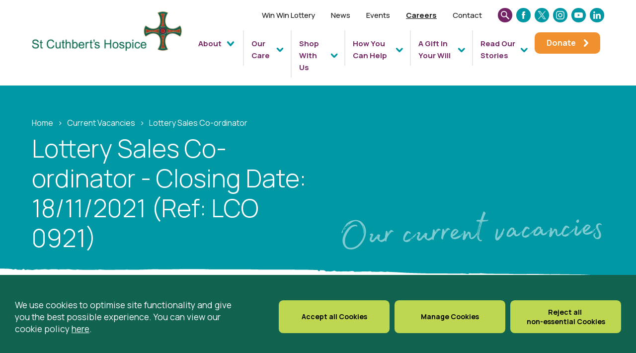

--- FILE ---
content_type: text/html; charset=UTF-8
request_url: https://www.stcuthbertshospice.com/careers/current-vacancies/lottery-sales-co-ordinator-closing-date-24-10-2021-ref-lco-0921/
body_size: 90867
content:

<!doctype html>

<script src="https://www.stcuthbertshospice.com/wp-content/themes/stcuthberts-by-cargo/library/js/libs/cookieconsent/cookieconsent.js"></script>
<script>
	window.CookieConsent.init({
		// More link URL on bar
		modalMainTextMoreLink: null,
		// How lond to wait until bar comes up
		barTimeout: 500,
		// Look and feel
		theme: {
			barColor: '#11624f',
			barTextColor: '#fff',
			barMainButtonColor: '#FFF',
			barMainButtonTextColor: '#11624f',
			modalMainButtonColor: '#11624f',
			modalMainButtonTextColor: '#FFF',
		},
		language: {
			// Current language
			current: 'en',
			locale: {
				en: {
					barMainText: '<p>We use cookies to optimise site functionality and give you the best possible experience. You can view our cookie policy <a href="/cookie-policy/">here</a>.</p>',
					barLinkSetting: 'Manage Cookies',
					barBtnAcceptAll: 'Accept all Cookies',
					modalMainTitle: 'This site uses cookies.',
					modalMainText: 'Some of these cookies are essential, while others help us to improve your experience by providing insights into how the site is being used. For more detailed information on the cookies we use, please check our Cookie Policy.',
					modalBtnSave: 'Save current settings',
					modalBtnAcceptAll: 'Accept all cookies and close',
					modalAffectedSolutions: 'Affected Cookies:',
					learnMore: 'Learn More',
					on: 'On',
					off: 'Off',
				}
			}
		},
		// List all the categories you want to display
		categories: {
			// Unique name
			// This probably will be the default category
			necessary: {
				// The cookies here are necessary and category cant be turned off.
				// Wanted config value  will be ignored.
				needed: true,
				// The cookies in this category will be let trough.
				// This probably should be false if not necessary category
				wanted: true,
				// If the checkbox is on or off at first run.
				checked: true,
				// Language settings for categories
				language: {
					locale: {
						en: {
							name: 'Essential Cookies',
							description: 'The website requires these cookies to function properly.',
						}
					}
				}
			},
			optional: {
				// The cookies here are necessary and category cant be turned off.
				// Wanted config value  will be ignored.
				needed: false,
				// The cookies in this category will be let trough.
				// This probably should be false if not necessary category
				wanted: true,
				// If the checkbox is on or off at first run.
				checked: false,
				// Language settings for categories
				language: {
					locale: {
						en: {
							name: 'Optional Cookies',
							description: 'Cookies used to monitor website usage.',
						}
					}
				}
			},
			marketing: {
				// The cookies here are necessary and category cant be turned off.
				// Wanted config value  will be ignored.
				needed: false,
				// The cookies in this category will be let trough.
				// This probably should be false if not necessary category
				wanted: true,
				// If the checkbox is on or off at first run.
				checked: false,
				// Language settings for categories
				language: {
					locale: {
						en: {
							name: 'Marketing Cookies',
							description: 'Cookies used by Social Media Advertising such as Facebook and Linked In.',
						}
					}
				}
			}
		},
		// List actual services here
		services: {
			// Unique name
			needed: {
				// Existing category Unique name
				// This example shows how to block Google Analytics
				category: 'necessary',
				// Type of blocking to apply here.
				// This depends on the type of script we are trying to block
				// Can be: dynamic-script, script-tag, wrapped, localcookie
				type: 'localcookie',
				// Only needed if "type: dynamic-script"
				// The filter will look for this keyword in inserted scipt tags
				// and block if match found
				search: '',
				// List of known cookie names or Regular expressions matching
				// cookie names placed by this service.
				// These willbe removed from current domain and .domain.
				cookies: [{
						// Known cookie name.
						name: 'PHPSESSID',
						// Expected cookie domain.
						domain: '.${window.location.hostname}'
					},
					{
						// Regex matching cookie name.
						name: /^PHPSESSID/,
						domain: '.${window.location.hostname}'
					}
				],
				language: {
					locale: {
						en: {
							name: 'Website Functionality'
						}
					}
				}
			},
			analytics: {
				// Existing category Unique name
				// This example shows how to block Google Analytics
				category: 'optional',
				// Type of blocking to apply here.
				// This depends on the type of script we are trying to block
				// Can be: dynamic-script, script-tag, wrapped, localcookie
				type: 'script-tag',
				// Only needed if "type: dynamic-script"
				// The filter will look for this keyword in inserted scipt tags
				// and block if match found
				search: 'google',
				// List of known cookie names or Regular expressions matching
				// cookie names placed by this service.
				// These willbe removed from current domain and .domain.
				cookies: [{
						// Known cookie name.
						name: '_gid',
						// Expected cookie domain.
						domain: '.${window.location.hostname}'
					},
					{
						// Regex matching cookie name.
						name: /^_ga/,
						domain: '.${window.location.hostname}'
					},
					{
						// Regex matching cookie name.
						name: /^_gid/,
						domain: '.${window.location.hostname}'
					},
					{
						// Regex matching cookie name.
						name: /^_gat/,
						domain: '.${window.location.hostname}'
					}
				],
				language: {
					locale: {
						en: {
							name: 'Google Analytics'
						}
					}
				}
			},
			facebook: {
				// Existing category Unique name
				// This example shows how to block Google Analytics
				category: 'marketing',
				// Type of blocking to apply here.
				// This depends on the type of script we are trying to block
				// Can be: dynamic-script, script-tag, wrapped, localcookie
				type: 'script-tag',
				// Only needed if "type: dynamic-script"
				// The filter will look for this keyword in inserted scipt tags
				// and block if match found
				search: 'facebook',
				// List of known cookie names or Regular expressions matching
				// cookie names placed by this service.
				// These willbe removed from current domain and .domain.
				cookies: [{
						// Known cookie name.
						name: '_fbp',
						// Expected cookie domain.
						domain: '.${window.location.hostname}'
					}
				],
				language: {
					locale: {
						en: {
							name: 'Facebook Pixel'
						}
					}
				}
			}
		}

	});
</script>
<!--[if lt IE 7]><html lang="en-GB" class="no-js lt-ie9 lt-ie8 lt-ie7"><![endif]-->
<!--[if (IE 7)&!(IEMobile)]><html lang="en-GB" class="no-js lt-ie9 lt-ie8"><![endif]-->
<!--[if (IE 8)&!(IEMobile)]><html lang="en-GB" class="no-js lt-ie9"><![endif]-->
<!--[if gt IE 8]><!-->
<html lang="en-GB" class="no-js"><!--<![endif]-->

<head>

	<!-- Google tag (gtag.js) -->
	<script async src="https://www.googletagmanager.com/gtag/js?id=G-0SM8ZQZG4K"></script>
	<script>
		window.dataLayer = window.dataLayer || [];

		function gtag() {
			dataLayer.push(arguments);
		}
		gtag('js', new Date());

		gtag('config', 'G-0SM8ZQZG4K');
	</script>

	<!-- Google Tag Manager -->
	<script>
		(function(w, d, s, l, i) {
			w[l] = w[l] || [];
			w[l].push({
				'gtm.start': new Date().getTime(),
				event: 'gtm.js'
			});
			var f = d.getElementsByTagName(s)[0],
				j = d.createElement(s),
				dl = l != 'dataLayer' ? '&l=' + l : '';
			j.async = true;
			j.src =
				'https://www.googletagmanager.com/gtm.js?id=' + i + dl;
			f.parentNode.insertBefore(j, f);
		})(window, document, 'script', 'dataLayer', 'GTM-W9VQMLM');
	</script>
	<!-- End Google Tag Manager -->
	<!-- Hotjar Tracking Code for https://www.stcuthbertshospice.com/ -->
	<script>
	    (function(h,o,t,j,a,r){
	        h.hj=h.hj||function(){(h.hj.q=h.hj.q||[]).push(arguments)};
	        h._hjSettings={hjid:5344765,hjsv:6};
	        a=o.getElementsByTagName('head')[0];
	        r=o.createElement('script');r.async=1;
	        r.src=t+h._hjSettings.hjid+j+h._hjSettings.hjsv;
	        a.appendChild(r);
	    })(window,document,'https://static.hotjar.com/c/hotjar-','.js?sv=');
	</script>

	<meta charset="utf-8">
	<meta http-equiv="X-UA-Compatible" content="IE=edge,chrome=1">
	<title>Lottery Sales Co-ordinator - St Cuthbert&#039;s Hospice</title>
	<meta name="HandheldFriendly" content="True">
	<meta name="MobileOptimized" content="320">
	<meta name="viewport" content="width=device-width, initial-scale=1.0" />

			<link rel="apple-touch-icon" sizes="180x180" href="https://www.stcuthbertshospice.com/wp-content/themes/stcuthberts-by-cargo/apple-touch-icon.png">
		<link rel="icon" type="image/png" sizes="32x32" href="https://www.stcuthbertshospice.com/wp-content/themes/stcuthberts-by-cargo/favicon-32x32.png">
		<link rel="icon" type="image/png" sizes="16x16" href="https://www.stcuthbertshospice.com/wp-content/themes/stcuthberts-by-cargo/favicon-16x16.png">
		<link rel="manifest" href="https://www.stcuthbertshospice.com/wp-content/themes/stcuthberts-by-cargo/site.webmanifest">
		<link rel="mask-icon" href="https://www.stcuthbertshospice.com/wp-content/themes/stcuthberts-by-cargo/safari-pinned-tab.svg" color="#000000">
		<meta name="msapplication-TileColor" content="#2b5797">
		<meta name="theme-color" content="#ffffff">
		<meta name='robots' content='index, follow, max-image-preview:large, max-snippet:-1, max-video-preview:-1' />

	<!-- This site is optimized with the Yoast SEO plugin v26.6 - https://yoast.com/wordpress/plugins/seo/ -->
	<link rel="canonical" href="https://www.stcuthbertshospice.com/careers/current-vacancies/lottery-sales-co-ordinator-closing-date-24-10-2021-ref-lco-0921/" />
	<meta property="og:locale" content="en_GB" />
	<meta property="og:type" content="article" />
	<meta property="og:title" content="Lottery Sales Co-ordinator - St Cuthbert&#039;s Hospice" />
	<meta property="og:url" content="https://www.stcuthbertshospice.com/careers/current-vacancies/lottery-sales-co-ordinator-closing-date-24-10-2021-ref-lco-0921/" />
	<meta property="og:site_name" content="St Cuthbert&#039;s Hospice" />
	<meta property="article:modified_time" content="2021-11-19T17:09:57+00:00" />
	<meta name="twitter:card" content="summary_large_image" />
	<script type="application/ld+json" class="yoast-schema-graph">{"@context":"https://schema.org","@graph":[{"@type":"WebPage","@id":"https://www.stcuthbertshospice.com/careers/current-vacancies/lottery-sales-co-ordinator-closing-date-24-10-2021-ref-lco-0921/","url":"https://www.stcuthbertshospice.com/careers/current-vacancies/lottery-sales-co-ordinator-closing-date-24-10-2021-ref-lco-0921/","name":"Lottery Sales Co-ordinator - St Cuthbert&#039;s Hospice","isPartOf":{"@id":"https://www.stcuthbertshospice.com/#website"},"datePublished":"2021-10-11T16:07:30+00:00","dateModified":"2021-11-19T17:09:57+00:00","breadcrumb":{"@id":"https://www.stcuthbertshospice.com/careers/current-vacancies/lottery-sales-co-ordinator-closing-date-24-10-2021-ref-lco-0921/#breadcrumb"},"inLanguage":"en-GB","potentialAction":[{"@type":"ReadAction","target":["https://www.stcuthbertshospice.com/careers/current-vacancies/lottery-sales-co-ordinator-closing-date-24-10-2021-ref-lco-0921/"]}]},{"@type":"BreadcrumbList","@id":"https://www.stcuthbertshospice.com/careers/current-vacancies/lottery-sales-co-ordinator-closing-date-24-10-2021-ref-lco-0921/#breadcrumb","itemListElement":[{"@type":"ListItem","position":1,"name":"Home","item":"https://www.stcuthbertshospice.com/"},{"@type":"ListItem","position":2,"name":"Current Vacancies","item":"https://www.stcuthbertshospice.com/careers/current-vacancies/"},{"@type":"ListItem","position":3,"name":"Lottery Sales Co-ordinator"}]},{"@type":"WebSite","@id":"https://www.stcuthbertshospice.com/#website","url":"https://www.stcuthbertshospice.com/","name":"St Cuthbert&#039;s Hospice","description":"Making Every Day Count Since 1988","potentialAction":[{"@type":"SearchAction","target":{"@type":"EntryPoint","urlTemplate":"https://www.stcuthbertshospice.com/?s={search_term_string}"},"query-input":{"@type":"PropertyValueSpecification","valueRequired":true,"valueName":"search_term_string"}}],"inLanguage":"en-GB"}]}</script>
	<!-- / Yoast SEO plugin. -->


<link rel="alternate" title="oEmbed (JSON)" type="application/json+oembed" href="https://www.stcuthbertshospice.com/wp-json/oembed/1.0/embed?url=https%3A%2F%2Fwww.stcuthbertshospice.com%2Fcareers%2Fcurrent-vacancies%2Flottery-sales-co-ordinator-closing-date-24-10-2021-ref-lco-0921%2F" />
<link rel="alternate" title="oEmbed (XML)" type="text/xml+oembed" href="https://www.stcuthbertshospice.com/wp-json/oembed/1.0/embed?url=https%3A%2F%2Fwww.stcuthbertshospice.com%2Fcareers%2Fcurrent-vacancies%2Flottery-sales-co-ordinator-closing-date-24-10-2021-ref-lco-0921%2F&#038;format=xml" />
<link rel='stylesheet' id='all-css-33ac327e2ea660939d7750b9f84ca57b' href='https://www.stcuthbertshospice.com/wp-content/boost-cache/static/37f800698a.min.css' type='text/css' media='all' />
<link rel='stylesheet' id='only-screen-and-max-width-768px-css-8fae3c1c2cf02f75ce1d9e1ee2e035ae' href='https://www.stcuthbertshospice.com/wp-content/boost-cache/static/edb9d592d9.min.css' type='text/css' media='only screen and (max-width: 768px)' />
<style id='wp-img-auto-sizes-contain-inline-css'>
img:is([sizes=auto i],[sizes^="auto," i]){contain-intrinsic-size:3000px 1500px}
/*# sourceURL=wp-img-auto-sizes-contain-inline-css */
</style>
<style id='wp-emoji-styles-inline-css'>

	img.wp-smiley, img.emoji {
		display: inline !important;
		border: none !important;
		box-shadow: none !important;
		height: 1em !important;
		width: 1em !important;
		margin: 0 0.07em !important;
		vertical-align: -0.1em !important;
		background: none !important;
		padding: 0 !important;
	}
/*# sourceURL=wp-emoji-styles-inline-css */
</style>
<style id='wp-block-library-inline-css'>
:root{--wp-block-synced-color:#7a00df;--wp-block-synced-color--rgb:122,0,223;--wp-bound-block-color:var(--wp-block-synced-color);--wp-editor-canvas-background:#ddd;--wp-admin-theme-color:#007cba;--wp-admin-theme-color--rgb:0,124,186;--wp-admin-theme-color-darker-10:#006ba1;--wp-admin-theme-color-darker-10--rgb:0,107,160.5;--wp-admin-theme-color-darker-20:#005a87;--wp-admin-theme-color-darker-20--rgb:0,90,135;--wp-admin-border-width-focus:2px}@media (min-resolution:192dpi){:root{--wp-admin-border-width-focus:1.5px}}.wp-element-button{cursor:pointer}:root .has-very-light-gray-background-color{background-color:#eee}:root .has-very-dark-gray-background-color{background-color:#313131}:root .has-very-light-gray-color{color:#eee}:root .has-very-dark-gray-color{color:#313131}:root .has-vivid-green-cyan-to-vivid-cyan-blue-gradient-background{background:linear-gradient(135deg,#00d084,#0693e3)}:root .has-purple-crush-gradient-background{background:linear-gradient(135deg,#34e2e4,#4721fb 50%,#ab1dfe)}:root .has-hazy-dawn-gradient-background{background:linear-gradient(135deg,#faaca8,#dad0ec)}:root .has-subdued-olive-gradient-background{background:linear-gradient(135deg,#fafae1,#67a671)}:root .has-atomic-cream-gradient-background{background:linear-gradient(135deg,#fdd79a,#004a59)}:root .has-nightshade-gradient-background{background:linear-gradient(135deg,#330968,#31cdcf)}:root .has-midnight-gradient-background{background:linear-gradient(135deg,#020381,#2874fc)}:root{--wp--preset--font-size--normal:16px;--wp--preset--font-size--huge:42px}.has-regular-font-size{font-size:1em}.has-larger-font-size{font-size:2.625em}.has-normal-font-size{font-size:var(--wp--preset--font-size--normal)}.has-huge-font-size{font-size:var(--wp--preset--font-size--huge)}.has-text-align-center{text-align:center}.has-text-align-left{text-align:left}.has-text-align-right{text-align:right}.has-fit-text{white-space:nowrap!important}#end-resizable-editor-section{display:none}.aligncenter{clear:both}.items-justified-left{justify-content:flex-start}.items-justified-center{justify-content:center}.items-justified-right{justify-content:flex-end}.items-justified-space-between{justify-content:space-between}.screen-reader-text{border:0;clip-path:inset(50%);height:1px;margin:-1px;overflow:hidden;padding:0;position:absolute;width:1px;word-wrap:normal!important}.screen-reader-text:focus{background-color:#ddd;clip-path:none;color:#444;display:block;font-size:1em;height:auto;left:5px;line-height:normal;padding:15px 23px 14px;text-decoration:none;top:5px;width:auto;z-index:100000}html :where(.has-border-color){border-style:solid}html :where([style*=border-top-color]){border-top-style:solid}html :where([style*=border-right-color]){border-right-style:solid}html :where([style*=border-bottom-color]){border-bottom-style:solid}html :where([style*=border-left-color]){border-left-style:solid}html :where([style*=border-width]){border-style:solid}html :where([style*=border-top-width]){border-top-style:solid}html :where([style*=border-right-width]){border-right-style:solid}html :where([style*=border-bottom-width]){border-bottom-style:solid}html :where([style*=border-left-width]){border-left-style:solid}html :where(img[class*=wp-image-]){height:auto;max-width:100%}:where(figure){margin:0 0 1em}html :where(.is-position-sticky){--wp-admin--admin-bar--position-offset:var(--wp-admin--admin-bar--height,0px)}@media screen and (max-width:600px){html :where(.is-position-sticky){--wp-admin--admin-bar--position-offset:0px}}

/*# sourceURL=wp-block-library-inline-css */
</style><link rel='stylesheet' id='all-css-3052026f3ed167ae62b6c6902207611e' href='https://www.stcuthbertshospice.com/wp-content/boost-cache/static/c8dd75ecff.min.css' type='text/css' media='all' />
<style id='global-styles-inline-css'>
:root{--wp--preset--aspect-ratio--square: 1;--wp--preset--aspect-ratio--4-3: 4/3;--wp--preset--aspect-ratio--3-4: 3/4;--wp--preset--aspect-ratio--3-2: 3/2;--wp--preset--aspect-ratio--2-3: 2/3;--wp--preset--aspect-ratio--16-9: 16/9;--wp--preset--aspect-ratio--9-16: 9/16;--wp--preset--color--black: #000000;--wp--preset--color--cyan-bluish-gray: #abb8c3;--wp--preset--color--white: #ffffff;--wp--preset--color--pale-pink: #f78da7;--wp--preset--color--vivid-red: #cf2e2e;--wp--preset--color--luminous-vivid-orange: #ff6900;--wp--preset--color--luminous-vivid-amber: #fcb900;--wp--preset--color--light-green-cyan: #7bdcb5;--wp--preset--color--vivid-green-cyan: #00d084;--wp--preset--color--pale-cyan-blue: #8ed1fc;--wp--preset--color--vivid-cyan-blue: #0693e3;--wp--preset--color--vivid-purple: #9b51e0;--wp--preset--gradient--vivid-cyan-blue-to-vivid-purple: linear-gradient(135deg,rgb(6,147,227) 0%,rgb(155,81,224) 100%);--wp--preset--gradient--light-green-cyan-to-vivid-green-cyan: linear-gradient(135deg,rgb(122,220,180) 0%,rgb(0,208,130) 100%);--wp--preset--gradient--luminous-vivid-amber-to-luminous-vivid-orange: linear-gradient(135deg,rgb(252,185,0) 0%,rgb(255,105,0) 100%);--wp--preset--gradient--luminous-vivid-orange-to-vivid-red: linear-gradient(135deg,rgb(255,105,0) 0%,rgb(207,46,46) 100%);--wp--preset--gradient--very-light-gray-to-cyan-bluish-gray: linear-gradient(135deg,rgb(238,238,238) 0%,rgb(169,184,195) 100%);--wp--preset--gradient--cool-to-warm-spectrum: linear-gradient(135deg,rgb(74,234,220) 0%,rgb(151,120,209) 20%,rgb(207,42,186) 40%,rgb(238,44,130) 60%,rgb(251,105,98) 80%,rgb(254,248,76) 100%);--wp--preset--gradient--blush-light-purple: linear-gradient(135deg,rgb(255,206,236) 0%,rgb(152,150,240) 100%);--wp--preset--gradient--blush-bordeaux: linear-gradient(135deg,rgb(254,205,165) 0%,rgb(254,45,45) 50%,rgb(107,0,62) 100%);--wp--preset--gradient--luminous-dusk: linear-gradient(135deg,rgb(255,203,112) 0%,rgb(199,81,192) 50%,rgb(65,88,208) 100%);--wp--preset--gradient--pale-ocean: linear-gradient(135deg,rgb(255,245,203) 0%,rgb(182,227,212) 50%,rgb(51,167,181) 100%);--wp--preset--gradient--electric-grass: linear-gradient(135deg,rgb(202,248,128) 0%,rgb(113,206,126) 100%);--wp--preset--gradient--midnight: linear-gradient(135deg,rgb(2,3,129) 0%,rgb(40,116,252) 100%);--wp--preset--font-size--small: 13px;--wp--preset--font-size--medium: 20px;--wp--preset--font-size--large: 36px;--wp--preset--font-size--x-large: 42px;--wp--preset--spacing--20: 0.44rem;--wp--preset--spacing--30: 0.67rem;--wp--preset--spacing--40: 1rem;--wp--preset--spacing--50: 1.5rem;--wp--preset--spacing--60: 2.25rem;--wp--preset--spacing--70: 3.38rem;--wp--preset--spacing--80: 5.06rem;--wp--preset--shadow--natural: 6px 6px 9px rgba(0, 0, 0, 0.2);--wp--preset--shadow--deep: 12px 12px 50px rgba(0, 0, 0, 0.4);--wp--preset--shadow--sharp: 6px 6px 0px rgba(0, 0, 0, 0.2);--wp--preset--shadow--outlined: 6px 6px 0px -3px rgb(255, 255, 255), 6px 6px rgb(0, 0, 0);--wp--preset--shadow--crisp: 6px 6px 0px rgb(0, 0, 0);}:where(.is-layout-flex){gap: 0.5em;}:where(.is-layout-grid){gap: 0.5em;}body .is-layout-flex{display: flex;}.is-layout-flex{flex-wrap: wrap;align-items: center;}.is-layout-flex > :is(*, div){margin: 0;}body .is-layout-grid{display: grid;}.is-layout-grid > :is(*, div){margin: 0;}:where(.wp-block-columns.is-layout-flex){gap: 2em;}:where(.wp-block-columns.is-layout-grid){gap: 2em;}:where(.wp-block-post-template.is-layout-flex){gap: 1.25em;}:where(.wp-block-post-template.is-layout-grid){gap: 1.25em;}.has-black-color{color: var(--wp--preset--color--black) !important;}.has-cyan-bluish-gray-color{color: var(--wp--preset--color--cyan-bluish-gray) !important;}.has-white-color{color: var(--wp--preset--color--white) !important;}.has-pale-pink-color{color: var(--wp--preset--color--pale-pink) !important;}.has-vivid-red-color{color: var(--wp--preset--color--vivid-red) !important;}.has-luminous-vivid-orange-color{color: var(--wp--preset--color--luminous-vivid-orange) !important;}.has-luminous-vivid-amber-color{color: var(--wp--preset--color--luminous-vivid-amber) !important;}.has-light-green-cyan-color{color: var(--wp--preset--color--light-green-cyan) !important;}.has-vivid-green-cyan-color{color: var(--wp--preset--color--vivid-green-cyan) !important;}.has-pale-cyan-blue-color{color: var(--wp--preset--color--pale-cyan-blue) !important;}.has-vivid-cyan-blue-color{color: var(--wp--preset--color--vivid-cyan-blue) !important;}.has-vivid-purple-color{color: var(--wp--preset--color--vivid-purple) !important;}.has-black-background-color{background-color: var(--wp--preset--color--black) !important;}.has-cyan-bluish-gray-background-color{background-color: var(--wp--preset--color--cyan-bluish-gray) !important;}.has-white-background-color{background-color: var(--wp--preset--color--white) !important;}.has-pale-pink-background-color{background-color: var(--wp--preset--color--pale-pink) !important;}.has-vivid-red-background-color{background-color: var(--wp--preset--color--vivid-red) !important;}.has-luminous-vivid-orange-background-color{background-color: var(--wp--preset--color--luminous-vivid-orange) !important;}.has-luminous-vivid-amber-background-color{background-color: var(--wp--preset--color--luminous-vivid-amber) !important;}.has-light-green-cyan-background-color{background-color: var(--wp--preset--color--light-green-cyan) !important;}.has-vivid-green-cyan-background-color{background-color: var(--wp--preset--color--vivid-green-cyan) !important;}.has-pale-cyan-blue-background-color{background-color: var(--wp--preset--color--pale-cyan-blue) !important;}.has-vivid-cyan-blue-background-color{background-color: var(--wp--preset--color--vivid-cyan-blue) !important;}.has-vivid-purple-background-color{background-color: var(--wp--preset--color--vivid-purple) !important;}.has-black-border-color{border-color: var(--wp--preset--color--black) !important;}.has-cyan-bluish-gray-border-color{border-color: var(--wp--preset--color--cyan-bluish-gray) !important;}.has-white-border-color{border-color: var(--wp--preset--color--white) !important;}.has-pale-pink-border-color{border-color: var(--wp--preset--color--pale-pink) !important;}.has-vivid-red-border-color{border-color: var(--wp--preset--color--vivid-red) !important;}.has-luminous-vivid-orange-border-color{border-color: var(--wp--preset--color--luminous-vivid-orange) !important;}.has-luminous-vivid-amber-border-color{border-color: var(--wp--preset--color--luminous-vivid-amber) !important;}.has-light-green-cyan-border-color{border-color: var(--wp--preset--color--light-green-cyan) !important;}.has-vivid-green-cyan-border-color{border-color: var(--wp--preset--color--vivid-green-cyan) !important;}.has-pale-cyan-blue-border-color{border-color: var(--wp--preset--color--pale-cyan-blue) !important;}.has-vivid-cyan-blue-border-color{border-color: var(--wp--preset--color--vivid-cyan-blue) !important;}.has-vivid-purple-border-color{border-color: var(--wp--preset--color--vivid-purple) !important;}.has-vivid-cyan-blue-to-vivid-purple-gradient-background{background: var(--wp--preset--gradient--vivid-cyan-blue-to-vivid-purple) !important;}.has-light-green-cyan-to-vivid-green-cyan-gradient-background{background: var(--wp--preset--gradient--light-green-cyan-to-vivid-green-cyan) !important;}.has-luminous-vivid-amber-to-luminous-vivid-orange-gradient-background{background: var(--wp--preset--gradient--luminous-vivid-amber-to-luminous-vivid-orange) !important;}.has-luminous-vivid-orange-to-vivid-red-gradient-background{background: var(--wp--preset--gradient--luminous-vivid-orange-to-vivid-red) !important;}.has-very-light-gray-to-cyan-bluish-gray-gradient-background{background: var(--wp--preset--gradient--very-light-gray-to-cyan-bluish-gray) !important;}.has-cool-to-warm-spectrum-gradient-background{background: var(--wp--preset--gradient--cool-to-warm-spectrum) !important;}.has-blush-light-purple-gradient-background{background: var(--wp--preset--gradient--blush-light-purple) !important;}.has-blush-bordeaux-gradient-background{background: var(--wp--preset--gradient--blush-bordeaux) !important;}.has-luminous-dusk-gradient-background{background: var(--wp--preset--gradient--luminous-dusk) !important;}.has-pale-ocean-gradient-background{background: var(--wp--preset--gradient--pale-ocean) !important;}.has-electric-grass-gradient-background{background: var(--wp--preset--gradient--electric-grass) !important;}.has-midnight-gradient-background{background: var(--wp--preset--gradient--midnight) !important;}.has-small-font-size{font-size: var(--wp--preset--font-size--small) !important;}.has-medium-font-size{font-size: var(--wp--preset--font-size--medium) !important;}.has-large-font-size{font-size: var(--wp--preset--font-size--large) !important;}.has-x-large-font-size{font-size: var(--wp--preset--font-size--x-large) !important;}
/*# sourceURL=global-styles-inline-css */
</style>

<style id='classic-theme-styles-inline-css'>
/*! This file is auto-generated */
.wp-block-button__link{color:#fff;background-color:#32373c;border-radius:9999px;box-shadow:none;text-decoration:none;padding:calc(.667em + 2px) calc(1.333em + 2px);font-size:1.125em}.wp-block-file__button{background:#32373c;color:#fff;text-decoration:none}
/*# sourceURL=/wp-includes/css/classic-themes.min.css */
</style>
<style id='woocommerce-inline-inline-css'>
.woocommerce form .form-row .required { visibility: visible; }
/*# sourceURL=woocommerce-inline-inline-css */
</style>
<script type="text/javascript" src="https://www.stcuthbertshospice.com/wp-includes/js/jquery/jquery.min.js" id="jquery-core-js"></script>
<script type="text/javascript" id="wc-add-to-cart-js-extra">
/* <![CDATA[ */
var wc_add_to_cart_params = {"ajax_url":"/wp-admin/admin-ajax.php","wc_ajax_url":"/?wc-ajax=%%endpoint%%","i18n_view_cart":"View basket","cart_url":"https://www.stcuthbertshospice.com/shop-with-us/shop-online/basket/","is_cart":"","cart_redirect_after_add":"no"};
//# sourceURL=wc-add-to-cart-js-extra
/* ]]> */
</script>
<script type="text/javascript" id="woocommerce-js-extra">
/* <![CDATA[ */
var woocommerce_params = {"ajax_url":"/wp-admin/admin-ajax.php","wc_ajax_url":"/?wc-ajax=%%endpoint%%","i18n_password_show":"Show password","i18n_password_hide":"Hide password"};
//# sourceURL=woocommerce-js-extra
/* ]]> */
</script>
<script type='text/javascript' src='https://www.stcuthbertshospice.com/wp-content/boost-cache/static/d28420eba1.min.js'></script>
<link rel="https://api.w.org/" href="https://www.stcuthbertshospice.com/wp-json/" /><link rel='shortlink' href='https://www.stcuthbertshospice.com/?p=3059' />
            <style>
                .wdgk_donation_content a.button.wdgk_add_donation { background-color: #0098a5 !important; } .wdgk_donation_content a.button.wdgk_add_donation { color: #FFFFFF !important; }            </style>
	<noscript><style>.woocommerce-product-gallery{ opacity: 1 !important; }</style></noscript>
	
<!-- BEGIN recaptcha, injected by plugin wp-recaptcha-integration  -->

<!-- END recaptcha -->
<style type="text/css">@font-face{font-family:Madelyn-Regular;src:url(/wp-content/themes/stcuthberts-by-cargo/library/fonts/MadelynRegular/font.woff2) format("woff2"),url(/wp-content/themes/stcuthberts-by-cargo/library/fonts/MadelynRegular/font.woff) format("woff")}body{color:#1a1a1a;font-family:Manrope,Helvetica Neue,Helvetica,Arial,sans-serif;line-height:1.6}.h1,.h2,.h3,.h4,.h5,h1,h2,h3,h4,h5{text-rendering:optimizelegibility;color:#0098a5;font-weight:400;line-height:1.6}.h1:first-child,.h2:first-child,.h3:first-child,.h4:first-child,.h5:first-child,h1:first-child,h2:first-child,h3:first-child,h4:first-child,h5:first-child{margin-top:0}.h1 a,.h1 a:visited,.h2 a,.h2 a:visited,.h3 a,.h3 a:visited,.h4 a,.h4 a:visited,.h5 a,.h5 a:visited,h1 a,h1 a:visited,h2 a,h2 a:visited,h3 a,h3 a:visited,h4 a,h4 a:visited,h5 a,h5 a:visited{text-decoration:none}[data-brand=lpurple] .h2,[data-brand=lpurple] .h3,[data-brand=lpurple] .h4,[data-brand=lpurple] .h5,[data-brand=lpurple] h2,[data-brand=lpurple] h3,[data-brand=lpurple] h4,[data-brand=lpurple] h5,[data-brand=purple] .h2,[data-brand=purple] .h3,[data-brand=purple] .h4,[data-brand=purple] .h5,[data-brand=purple] h2,[data-brand=purple] h3,[data-brand=purple] h4,[data-brand=purple] h5{color:#742465}[data-brand=blue] .h2,[data-brand=blue] .h3,[data-brand=blue] .h4,[data-brand=blue] .h5,[data-brand=blue] h2,[data-brand=blue] h3,[data-brand=blue] h4,[data-brand=blue] h5,[data-brand=lblue] .h2,[data-brand=lblue] .h3,[data-brand=lblue] .h4,[data-brand=lblue] .h5,[data-brand=lblue] h2,[data-brand=lblue] h3,[data-brand=lblue] h4,[data-brand=lblue] h5{color:#0098a5}[data-brand=mblue] .h2,[data-brand=mblue] .h3,[data-brand=mblue] .h4,[data-brand=mblue] .h5,[data-brand=mblue] h2,[data-brand=mblue] h3,[data-brand=mblue] h4,[data-brand=mblue] h5{color:#72b8c2}[data-brand=green] .h2,[data-brand=green] .h3,[data-brand=green] .h4,[data-brand=green] .h5,[data-brand=green] h2,[data-brand=green] h3,[data-brand=green] h4,[data-brand=green] h5{color:#11624f}[data-brand=bgreen] .h2,[data-brand=bgreen] .h3,[data-brand=bgreen] .h4,[data-brand=bgreen] .h5,[data-brand=bgreen] h2,[data-brand=bgreen] h3,[data-brand=bgreen] h4,[data-brand=bgreen] h5{color:#bdd750}[data-brand=orange] .h2,[data-brand=orange] .h3,[data-brand=orange] .h4,[data-brand=orange] .h5,[data-brand=orange] h2,[data-brand=orange] h3,[data-brand=orange] h4,[data-brand=orange] h5{color:#f0902f}[data-brand=pink] .h2,[data-brand=pink] .h3,[data-brand=pink] .h4,[data-brand=pink] .h5,[data-brand=pink] h2,[data-brand=pink] h3,[data-brand=pink] h4,[data-brand=pink] h5{color:#de005b}.h1,h1{font-size:3.125em;font-weight:300;line-height:1.2}@media only screen and (max-width:37.5em){.h1,h1{font-size:2.5em;line-height:1.1}}.h2,h2{font-size:2.25em;margin-bottom:.375em}.h3,h3{font-size:1.5em}.h4,h4{font-size:1.25em}.h5,h5{font-size:.846em;letter-spacing:2px;text-transform:uppercase}.content--title{color:#fff;margin:0}[data-brand=lpurple] .content--title{color:#742465}[data-brand=lblue] .content--title{color:#0098a5}.strip--head{-webkit-box-align:end;-ms-flex-align:end;-webkit-box-pack:justify;-ms-flex-pack:justify;align-items:flex-end;display:-webkit-box;display:-ms-flexbox;display:flex;justify-content:space-between;margin:0 0 1.96875em}.strip--head .button-wrap,.strip--head .strip--heading{margin:0}@media only screen and (max-width:700px){.strip--head{-webkit-box-align:start;-ms-flex-align:start;-webkit-box-orient:vertical;-webkit-box-direction:normal;align-items:flex-start;-ms-flex-direction:column;flex-direction:column}.strip--head .strip--subheading{margin:.5em 0 0}.strip--head .strip--subheading:first-child{margin-top:0}.strip--head .button-wrap{margin:1em 0 0}}.strip--head[data-spacing=double]{margin:0 0 3.9375em}.strip--heading{line-height:1.2;margin:0 0 1.96875em}[data-brand=lpurple] .strip--heading,[data-brand=purple] .strip--heading{color:#742465}[data-brand=blue] .strip--heading,[data-brand=lblue] .strip--heading{color:#0098a5}[data-brand=mblue] .strip--heading{color:#72b8c2}[data-brand=green] .strip--heading{color:#11624f}[data-brand=bgreen] .strip--heading{color:#bdd750}[data-brand=orange] .strip--heading{color:#f0902f}[data-brand=pink] .strip--heading{color:#de005b}.strip--subheading{color:#0098a5;font-family:Madelyn-Regular,cursive;font-size:6.25em;line-height:.75;margin:0;position:relative;text-align:left;z-index:2}@media only screen and (max-width:700px){.strip--subheading{text-align:left}}@media only screen and (max-width:50em){.strip--subheading{font-size:3.5em;margin:.125em 0 0}}@media only screen and (min-width:50em) and (max-width:75em){.strip--subheading{font-size:4.75em}}.strip--subheading[data-colour=purple],[data-brand=lpurple] .strip--subheading,[data-brand=purple] .strip--subheading{color:#742465}[data-brand=blue] .strip--subheading,[data-brand=lblue] .strip--subheading{color:#0098a5}[data-brand=mblue] .strip--subheading{color:#72b8c2}[data-brand=green] .strip--subheading{color:#11624f}[data-brand=bgreen] .strip--subheading{color:#bdd750}[data-brand=orange] .strip--subheading{color:#f0902f}[data-brand=pink] .strip--subheading{color:#de005b}p{-webkit-hyphens:none;-ms-hyphens:none;hyphens:none;word-break:keep-all}.content--intro{color:#0098a5;font-size:1.25em}.content--intro>p:first-child{margin-top:0}[data-brand=lpurple] .content--intro,[data-brand=purple] .content--intro{color:#742465}[data-brand=blue] .content--intro{color:#0098a5}[data-brand=mblue] .content--intro{color:#72b8c2}[data-brand=lblue] .content--intro{color:#e4f4f5}[data-brand=green] .content--intro{color:#11624f}[data-brand=bgreen] .content--intro{color:#bdd750}[data-brand=orange] .content--intro{color:#f0902f}[data-brand=pink] .content--intro{color:#de005b}a,a:visited{color:#0098a5;text-decoration:underline}a:focus,a:hover,a:visited:focus,a:visited:hover{text-decoration:none}@media only screen and (max-width:37.5em){.content a,.content a:visited{word-break:break-all}}.content--skip-to,.content--skip-to:visited{height:1px;left:-999px;overflow:hidden;position:absolute;top:auto;width:1px;z-index:-999}.content--skip-to:active,.content--skip-to:focus,.content--skip-to:visited:active,.content--skip-to:visited:focus{background-color:hotpink;background-color:rgba(255,105,180,.8);color:#fff;height:auto;left:0;margin:0;padding:1.5em;text-align:center;top:0;width:100%;z-index:999}.wp-caption{background-color:#f7f7f7;border:1px solid #e6e6e6;margin:1em 0 2em;max-width:100%;padding:.5em}.wp-caption img{display:block;height:auto!important;width:100%}@media only screen and (min-width:650px){.wp-caption.alignleft{float:left;margin-right:2em;max-width:50%}.wp-caption.alignright{float:right;margin-left:2em;max-width:50%}}.wp-caption-text{color:#1a1a1a;margin:0;padding:1em 0}hr{clear:both;display:block;margin:2em 0}li{font-size:1em;margin-bottom:.5em;position:relative}ul{padding-left:1.5em}.content ul{list-style:none;padding:0}.content ul>li{padding-left:1.75em;position:relative}.content ul>li:before{background-image:url(/wp-content/themes/stcuthberts-by-cargo/library/images/svgs/icon-mark-blue.svg);content:"";height:19px;left:0;position:absolute;top:3px;width:19px}[data-brand=lpurple] .content ul>li:before,[data-brand=purple] .content ul>li:before{background-image:url(/wp-content/themes/stcuthberts-by-cargo/library/images/svgs/icon-mark-purple.svg)}[data-brand=blue] .content ul>li:before{background-image:url(/wp-content/themes/stcuthberts-by-cargo/library/images/svgs/icon-mark-blue.svg)}[data-brand=mblue] .content ul>li:before{background-image:url(/wp-content/themes/stcuthberts-by-cargo/library/images/svgs/icon-mark-mblue.svg)}[data-brand=lblue] .content ul>li:before{background-image:url(/wp-content/themes/stcuthberts-by-cargo/library/images/svgs/icon-mark-lblue.svg)}[data-brand=green] .content ul>li:before{background-image:url(/wp-content/themes/stcuthberts-by-cargo/library/images/svgs/icon-mark-green.svg)}[data-brand=bgreen] .content ul>li:before{background-image:url(/wp-content/themes/stcuthberts-by-cargo/library/images/svgs/icon-mark-bgreen.svg)}[data-brand=orange] .content ul>li:before{background-image:url(/wp-content/themes/stcuthberts-by-cargo/library/images/svgs/icon-mark-orange.svg)}[data-brand=pink] .content ul>li:before{background-image:url(/wp-content/themes/stcuthberts-by-cargo/library/images/svgs/icon-mark-pink.svg)}.content .highlight-block ul>li:before{background-image:url(/wp-content/themes/stcuthberts-by-cargo/library/images/svgs/icon-mark-blue.svg)}.list--tick-cross{list-style:none;margin:2em 0;padding:0}.list--tick-cross>li{-webkit-box-align:center;-ms-flex-align:center;-webkit-box-pack:start;-ms-flex-pack:start;align-items:center;display:-webkit-box;display:-ms-flexbox;display:flex;font-size:1.25em;justify-content:flex-start;line-height:1.2;margin:1.5em 0}.list--tick-cross>li:first-child{margin-top:0}.list--tick-cross>li:last-child{margin-bottom:0}.list--tick-cross>li span:first-child{-webkit-box-flex:0;-ms-flex-positive:0;-ms-flex-negative:0;flex-grow:0;flex-shrink:0;width:50px}.list--tick-cross>li span svg{display:block}.list--tick-cross:last-child{margin-bottom:0}dl{display:block;padding:1em 2em}dl dt{font-size:1.2em;font-weight:700;margin:0 0 .6em}dl dd{margin-bottom:1em}dl dd:last-child{margin-bottom:0}blockquote{border-left:1px solid #0098a5;color:#0098a5;display:block;font-size:1.5em;font-weight:500;margin:2em 0 2em 3em;padding:0 0 0 1em;position:relative}blockquote:before{background-image:url(/wp-content/themes/stcuthberts-by-cargo/library/images/svgs/icon-quote-open-mblue.svg);background-position:50%;background-repeat:no-repeat;content:"";display:block;height:46px;left:-3em;position:absolute;top:0;width:48px}@media only screen and (max-width:50em){blockquote{font-size:1em;margin-left:4em}blockquote:before{left:-4em}}[data-brand=purple] blockquote{border-color:#742465;color:#742465}[data-brand=purple] blockquote:before{background-image:url(/wp-content/themes/stcuthberts-by-cargo/library/images/svgs/icon-quote-open-purple.svg)}[data-brand=lpurple] blockquote{border-color:#742465;color:#742465}[data-brand=lpurple] blockquote:before{background-image:url(/wp-content/themes/stcuthberts-by-cargo/library/images/svgs/icon-quote-open-purple.svg)}[data-brand=blue] blockquote{border-color:#0098a5;color:#0098a5}[data-brand=blue] blockquote:before{background-image:url(/wp-content/themes/stcuthberts-by-cargo/library/images/svgs/icon-quote-open-mblue.svg)}[data-brand=mblue] blockquote{border-color:#72b8c2;color:#72b8c2}[data-brand=mblue] blockquote:before{background-image:url(/wp-content/themes/stcuthberts-by-cargo/library/images/svgs/icon-quote-open-mblue.svg)}[data-brand=lblue] blockquote{border-color:#0098a5;color:#0098a5}[data-brand=lblue] blockquote:before{background-image:url(/wp-content/themes/stcuthberts-by-cargo/library/images/svgs/icon-quote-open-blue.svg)}[data-brand=green] blockquote{border-color:#11624f;color:#11624f}[data-brand=green] blockquote:before{background-image:url(/wp-content/themes/stcuthberts-by-cargo/library/images/svgs/icon-quote-open-green.svg)}[data-brand=bgreen] blockquote{border-color:#bdd750;color:#bdd750}[data-brand=bgreen] blockquote:before{background-image:url(/wp-content/themes/stcuthberts-by-cargo/library/images/svgs/icon-quote-open-bgreen.svg)}[data-brand=orange] blockquote{border-color:#f0902f;color:#f0902f}[data-brand=orange] blockquote:before{background-image:url(/wp-content/themes/stcuthberts-by-cargo/library/images/svgs/icon-quote-open-orange.svg)}[data-brand=pink] blockquote{border-color:#de005b;color:#de005b}[data-brand=pink] blockquote:before{background-image:url(/wp-content/themes/stcuthberts-by-cargo/library/images/svgs/icon-quote-open-pink.svg)}pre{padding:.4em 1em}code,pre{background-color:#333}code{color:#fff;font-size:.9em;padding:.4em}.screen-reader-text{display:block;overflow:hidden;text-indent:100%;white-space:nowrap}.hide-text{display:none}.wrap{margin:0 auto;padding:0 5%}@media only screen and (min-width:83.3125em){.wrap{max-width:80.3125em;padding-left:0;padding-right:0}}.wrap--slim{margin:0 auto;max-width:66.75em}.button-wrap a,.button-wrap a:visited,button,input[type=submit]{-webkit-box-align:center;-ms-flex-align:center;-webkit-box-pack:center;-ms-flex-pack:center;align-items:center;background-color:#0098a5;border:0;border-radius:.625em;color:#fff;cursor:pointer;display:-webkit-box;display:-ms-flexbox;display:flex;font-family:Manrope,Helvetica Neue,Helvetica,Arial,sans-serif;font-size:1em;font-weight:700;justify-content:center;line-height:1.2;padding:1em 1.5em;position:relative;text-align:center;text-decoration:none;-webkit-transition:background-color .25s ease-in-out,border-color .25s ease-in-out,color .25s ease-in-out;-o-transition:background-color .25s ease-in-out,border-color .25s ease-in-out,color .25s ease-in-out;transition:background-color .25s ease-in-out,border-color .25s ease-in-out,color .25s ease-in-out}.button-wrap a:visited span,.button-wrap a span,button span,input[type=submit] span{display:block;margin:0 .5em}.button-wrap a span:first-child,button span:first-child,input[type=submit] span:first-child{margin-left:0}.button-wrap a span:last-child,button span:last-child,input[type=submit] span:last-child{margin-right:0}.button-wrap a:visited svg,.button-wrap a svg,button svg,input[type=submit] svg{fill:#fff;display:block;-webkit-transition:fill .25s ease-in-out;-o-transition:fill .25s ease-in-out;transition:fill .25s ease-in-out}.button-wrap a:focus,.button-wrap a:hover,button:focus,button:hover,input[type=submit]:focus,input[type=submit]:hover{background-color:#e6efed;color:#1a1a1a;text-decoration:none}.button-wrap a:focus svg,.button-wrap a:hover svg,button:focus svg,button:hover svg,input[type=submit]:focus svg,input[type=submit]:hover svg{fill:#1a1a1a}.button-wrap a[data-width=full],button[data-width=full],input[data-width=full][type=submit]{width:100%}.button-wrap [data-brand=purple] a[data-colour=brand],[data-brand=purple] .button-wrap a[data-colour=brand],[data-brand=purple] button[data-colour=brand],[data-brand=purple] input[data-colour=brand][type=submit]{background-color:#742465}.button-wrap [data-brand=purple] a[data-colour=brand]:focus,.button-wrap [data-brand=purple] a[data-colour=brand]:hover,[data-brand=purple] .button-wrap a[data-colour=brand]:focus,[data-brand=purple] .button-wrap a[data-colour=brand]:hover,[data-brand=purple] button[data-colour=brand]:focus,[data-brand=purple] button[data-colour=brand]:hover,[data-brand=purple] input[data-colour=brand][type=submit]:focus,[data-brand=purple] input[data-colour=brand][type=submit]:hover{background-color:#f7f3f6;color:#1a1a1a}.button-wrap [data-brand=purple] a[data-colour=brand]:focus svg,.button-wrap [data-brand=purple] a[data-colour=brand]:hover svg,[data-brand=purple] .button-wrap a[data-colour=brand]:focus svg,[data-brand=purple] .button-wrap a[data-colour=brand]:hover svg,[data-brand=purple] button[data-colour=brand]:focus svg,[data-brand=purple] button[data-colour=brand]:hover svg,[data-brand=purple] input[data-colour=brand][type=submit]:focus svg,[data-brand=purple] input[data-colour=brand][type=submit]:hover svg{fill:#1a1a1a}.button-wrap [data-brand=lpurple] a[data-colour=brand],[data-brand=lpurple] .button-wrap a[data-colour=brand],[data-brand=lpurple] button[data-colour=brand],[data-brand=lpurple] input[data-colour=brand][type=submit]{background-color:#f7f3f6;color:#742465}.button-wrap [data-brand=lpurple] a[data-colour=brand] svg,[data-brand=lpurple] .button-wrap a[data-colour=brand] svg,[data-brand=lpurple] button[data-colour=brand] svg,[data-brand=lpurple] input[data-colour=brand][type=submit] svg{fill:#742465}.button-wrap [data-brand=lpurple] a[data-colour=brand]:focus,.button-wrap [data-brand=lpurple] a[data-colour=brand]:hover,[data-brand=lpurple] .button-wrap a[data-colour=brand]:focus,[data-brand=lpurple] .button-wrap a[data-colour=brand]:hover,[data-brand=lpurple] button[data-colour=brand]:focus,[data-brand=lpurple] button[data-colour=brand]:hover,[data-brand=lpurple] input[data-colour=brand][type=submit]:focus,[data-brand=lpurple] input[data-colour=brand][type=submit]:hover{background-color:#742465;color:#fff}.button-wrap [data-brand=lpurple] a[data-colour=brand]:focus svg,.button-wrap [data-brand=lpurple] a[data-colour=brand]:hover svg,[data-brand=lpurple] .button-wrap a[data-colour=brand]:focus svg,[data-brand=lpurple] .button-wrap a[data-colour=brand]:hover svg,[data-brand=lpurple] button[data-colour=brand]:focus svg,[data-brand=lpurple] button[data-colour=brand]:hover svg,[data-brand=lpurple] input[data-colour=brand][type=submit]:focus svg,[data-brand=lpurple] input[data-colour=brand][type=submit]:hover svg{fill:#fff}.button-wrap [data-brand=blue] a[data-colour=brand],[data-brand=blue] .button-wrap a[data-colour=brand],[data-brand=blue] button[data-colour=brand],[data-brand=blue] input[data-colour=brand][type=submit]{background-color:#0098a5}.button-wrap [data-brand=blue] a[data-colour=brand]:focus,.button-wrap [data-brand=blue] a[data-colour=brand]:hover,[data-brand=blue] .button-wrap a[data-colour=brand]:focus,[data-brand=blue] .button-wrap a[data-colour=brand]:hover,[data-brand=blue] button[data-colour=brand]:focus,[data-brand=blue] button[data-colour=brand]:hover,[data-brand=blue] input[data-colour=brand][type=submit]:focus,[data-brand=blue] input[data-colour=brand][type=submit]:hover{background-color:#e4f4f5;color:#1a1a1a}.button-wrap [data-brand=blue] a[data-colour=brand]:focus svg,.button-wrap [data-brand=blue] a[data-colour=brand]:hover svg,[data-brand=blue] .button-wrap a[data-colour=brand]:focus svg,[data-brand=blue] .button-wrap a[data-colour=brand]:hover svg,[data-brand=blue] button[data-colour=brand]:focus svg,[data-brand=blue] button[data-colour=brand]:hover svg,[data-brand=blue] input[data-colour=brand][type=submit]:focus svg,[data-brand=blue] input[data-colour=brand][type=submit]:hover svg{fill:#1a1a1a}.button-wrap [data-brand=mblue] a[data-colour=brand],[data-brand=mblue] .button-wrap a[data-colour=brand],[data-brand=mblue] button[data-colour=brand],[data-brand=mblue] input[data-colour=brand][type=submit]{background-color:#72b8c2}.button-wrap [data-brand=mblue] a[data-colour=brand]:focus,.button-wrap [data-brand=mblue] a[data-colour=brand]:hover,[data-brand=mblue] .button-wrap a[data-colour=brand]:focus,[data-brand=mblue] .button-wrap a[data-colour=brand]:hover,[data-brand=mblue] button[data-colour=brand]:focus,[data-brand=mblue] button[data-colour=brand]:hover,[data-brand=mblue] input[data-colour=brand][type=submit]:focus,[data-brand=mblue] input[data-colour=brand][type=submit]:hover{background-color:#e4f4f5;color:#1a1a1a}.button-wrap [data-brand=mblue] a[data-colour=brand]:focus svg,.button-wrap [data-brand=mblue] a[data-colour=brand]:hover svg,[data-brand=mblue] .button-wrap a[data-colour=brand]:focus svg,[data-brand=mblue] .button-wrap a[data-colour=brand]:hover svg,[data-brand=mblue] button[data-colour=brand]:focus svg,[data-brand=mblue] button[data-colour=brand]:hover svg,[data-brand=mblue] input[data-colour=brand][type=submit]:focus svg,[data-brand=mblue] input[data-colour=brand][type=submit]:hover svg{fill:#1a1a1a}.button-wrap [data-brand=lblue] a[data-colour=brand],[data-brand=lblue] .button-wrap a[data-colour=brand],[data-brand=lblue] button[data-colour=brand],[data-brand=lblue] input[data-colour=brand][type=submit]{background-color:#e4f4f5;color:#0098a5}.button-wrap [data-brand=lblue] a[data-colour=brand] svg,[data-brand=lblue] .button-wrap a[data-colour=brand] svg,[data-brand=lblue] button[data-colour=brand] svg,[data-brand=lblue] input[data-colour=brand][type=submit] svg{fill:#0098a5}.button-wrap [data-brand=lblue] a[data-colour=brand]:focus,.button-wrap [data-brand=lblue] a[data-colour=brand]:hover,[data-brand=lblue] .button-wrap a[data-colour=brand]:focus,[data-brand=lblue] .button-wrap a[data-colour=brand]:hover,[data-brand=lblue] button[data-colour=brand]:focus,[data-brand=lblue] button[data-colour=brand]:hover,[data-brand=lblue] input[data-colour=brand][type=submit]:focus,[data-brand=lblue] input[data-colour=brand][type=submit]:hover{background-color:#0098a5;color:#fff}.button-wrap [data-brand=lblue] a[data-colour=brand]:focus svg,.button-wrap [data-brand=lblue] a[data-colour=brand]:hover svg,[data-brand=lblue] .button-wrap a[data-colour=brand]:focus svg,[data-brand=lblue] .button-wrap a[data-colour=brand]:hover svg,[data-brand=lblue] button[data-colour=brand]:focus svg,[data-brand=lblue] button[data-colour=brand]:hover svg,[data-brand=lblue] input[data-colour=brand][type=submit]:focus svg,[data-brand=lblue] input[data-colour=brand][type=submit]:hover svg{fill:#fff}.button-wrap [data-brand=green] a[data-colour=brand],[data-brand=green] .button-wrap a[data-colour=brand],[data-brand=green] button[data-colour=brand],[data-brand=green] input[data-colour=brand][type=submit]{background-color:#11624f}.button-wrap [data-brand=green] a[data-colour=brand]:focus,.button-wrap [data-brand=green] a[data-colour=brand]:hover,[data-brand=green] .button-wrap a[data-colour=brand]:focus,[data-brand=green] .button-wrap a[data-colour=brand]:hover,[data-brand=green] button[data-colour=brand]:focus,[data-brand=green] button[data-colour=brand]:hover,[data-brand=green] input[data-colour=brand][type=submit]:focus,[data-brand=green] input[data-colour=brand][type=submit]:hover{background-color:#e6efed;color:#1a1a1a}.button-wrap [data-brand=green] a[data-colour=brand]:focus svg,.button-wrap [data-brand=green] a[data-colour=brand]:hover svg,[data-brand=green] .button-wrap a[data-colour=brand]:focus svg,[data-brand=green] .button-wrap a[data-colour=brand]:hover svg,[data-brand=green] button[data-colour=brand]:focus svg,[data-brand=green] button[data-colour=brand]:hover svg,[data-brand=green] input[data-colour=brand][type=submit]:focus svg,[data-brand=green] input[data-colour=brand][type=submit]:hover svg{fill:#1a1a1a}.button-wrap [data-brand=bgreen] a[data-colour=brand],[data-brand=bgreen] .button-wrap a[data-colour=brand],[data-brand=bgreen] button[data-colour=brand],[data-brand=bgreen] input[data-colour=brand][type=submit]{background-color:#bdd750}.button-wrap [data-brand=bgreen] a[data-colour=brand]:focus,.button-wrap [data-brand=bgreen] a[data-colour=brand]:hover,[data-brand=bgreen] .button-wrap a[data-colour=brand]:focus,[data-brand=bgreen] .button-wrap a[data-colour=brand]:hover,[data-brand=bgreen] button[data-colour=brand]:focus,[data-brand=bgreen] button[data-colour=brand]:hover,[data-brand=bgreen] input[data-colour=brand][type=submit]:focus,[data-brand=bgreen] input[data-colour=brand][type=submit]:hover{background-color:#f8faee;color:#1a1a1a}.button-wrap [data-brand=bgreen] a[data-colour=brand]:focus svg,.button-wrap [data-brand=bgreen] a[data-colour=brand]:hover svg,[data-brand=bgreen] .button-wrap a[data-colour=brand]:focus svg,[data-brand=bgreen] .button-wrap a[data-colour=brand]:hover svg,[data-brand=bgreen] button[data-colour=brand]:focus svg,[data-brand=bgreen] button[data-colour=brand]:hover svg,[data-brand=bgreen] input[data-colour=brand][type=submit]:focus svg,[data-brand=bgreen] input[data-colour=brand][type=submit]:hover svg{fill:#1a1a1a}.button-wrap [data-brand=dgreen] a[data-colour=brand],[data-brand=dgreen] .button-wrap a[data-colour=brand],[data-brand=dgreen] button[data-colour=brand],[data-brand=dgreen] input[data-colour=brand][type=submit]{background-color:#0d5745}.button-wrap [data-brand=dgreen] a[data-colour=brand]:focus,.button-wrap [data-brand=dgreen] a[data-colour=brand]:hover,[data-brand=dgreen] .button-wrap a[data-colour=brand]:focus,[data-brand=dgreen] .button-wrap a[data-colour=brand]:hover,[data-brand=dgreen] button[data-colour=brand]:focus,[data-brand=dgreen] button[data-colour=brand]:hover,[data-brand=dgreen] input[data-colour=brand][type=submit]:focus,[data-brand=dgreen] input[data-colour=brand][type=submit]:hover{background-color:#e6efed;color:#1a1a1a}.button-wrap [data-brand=dgreen] a[data-colour=brand]:focus svg,.button-wrap [data-brand=dgreen] a[data-colour=brand]:hover svg,[data-brand=dgreen] .button-wrap a[data-colour=brand]:focus svg,[data-brand=dgreen] .button-wrap a[data-colour=brand]:hover svg,[data-brand=dgreen] button[data-colour=brand]:focus svg,[data-brand=dgreen] button[data-colour=brand]:hover svg,[data-brand=dgreen] input[data-colour=brand][type=submit]:focus svg,[data-brand=dgreen] input[data-colour=brand][type=submit]:hover svg{fill:#1a1a1a}.button-wrap [data-brand=orange] a[data-colour=brand],[data-brand=orange] .button-wrap a[data-colour=brand],[data-brand=orange] button[data-colour=brand],[data-brand=orange] input[data-colour=brand][type=submit]{background-color:#f0902f}.button-wrap [data-brand=orange] a[data-colour=brand]:focus,.button-wrap [data-brand=orange] a[data-colour=brand]:hover,[data-brand=orange] .button-wrap a[data-colour=brand]:focus,[data-brand=orange] .button-wrap a[data-colour=brand]:hover,[data-brand=orange] button[data-colour=brand]:focus,[data-brand=orange] button[data-colour=brand]:hover,[data-brand=orange] input[data-colour=brand][type=submit]:focus,[data-brand=orange] input[data-colour=brand][type=submit]:hover{background-color:#fef3eb;color:#1a1a1a}.button-wrap [data-brand=orange] a[data-colour=brand]:focus svg,.button-wrap [data-brand=orange] a[data-colour=brand]:hover svg,[data-brand=orange] .button-wrap a[data-colour=brand]:focus svg,[data-brand=orange] .button-wrap a[data-colour=brand]:hover svg,[data-brand=orange] button[data-colour=brand]:focus svg,[data-brand=orange] button[data-colour=brand]:hover svg,[data-brand=orange] input[data-colour=brand][type=submit]:focus svg,[data-brand=orange] input[data-colour=brand][type=submit]:hover svg{fill:#1a1a1a}.button-wrap [data-brand=pink] a[data-colour=brand],[data-brand=pink] .button-wrap a[data-colour=brand],[data-brand=pink] button[data-colour=brand],[data-brand=pink] input[data-colour=brand][type=submit]{background-color:#de005b}.button-wrap [data-brand=pink] a[data-colour=brand]:focus,.button-wrap [data-brand=pink] a[data-colour=brand]:hover,[data-brand=pink] .button-wrap a[data-colour=brand]:focus,[data-brand=pink] .button-wrap a[data-colour=brand]:hover,[data-brand=pink] button[data-colour=brand]:focus,[data-brand=pink] button[data-colour=brand]:hover,[data-brand=pink] input[data-colour=brand][type=submit]:focus,[data-brand=pink] input[data-colour=brand][type=submit]:hover{background-color:#fdf1f6;color:#1a1a1a}.button-wrap [data-brand=pink] a[data-colour=brand]:focus svg,.button-wrap [data-brand=pink] a[data-colour=brand]:hover svg,[data-brand=pink] .button-wrap a[data-colour=brand]:focus svg,[data-brand=pink] .button-wrap a[data-colour=brand]:hover svg,[data-brand=pink] button[data-colour=brand]:focus svg,[data-brand=pink] button[data-colour=brand]:hover svg,[data-brand=pink] input[data-colour=brand][type=submit]:focus svg,[data-brand=pink] input[data-colour=brand][type=submit]:hover svg{fill:#1a1a1a}.button-wrap a[data-colour=purple],button[data-colour=purple],input[data-colour=purple][type=submit]{background-color:#742465;color:#fff}.button-wrap a[data-colour=purple]:focus,.button-wrap a[data-colour=purple]:hover,button[data-colour=purple]:focus,button[data-colour=purple]:hover,input[data-colour=purple][type=submit]:focus,input[data-colour=purple][type=submit]:hover{background-color:#f7f3f6;color:#1a1a1a}.button-wrap a[data-colour=purple]:focus svg,.button-wrap a[data-colour=purple]:hover svg,button[data-colour=purple]:focus svg,button[data-colour=purple]:hover svg,input[data-colour=purple][type=submit]:focus svg,input[data-colour=purple][type=submit]:hover svg{fill:#1a1a1a}.button-wrap a[data-colour=red],button[data-colour=red],input[data-colour=red][type=submit]{background-color:#a00;color:#fff}.button-wrap a[data-colour=red]:focus,.button-wrap a[data-colour=red]:hover,button[data-colour=red]:focus,button[data-colour=red]:hover,input[data-colour=red][type=submit]:focus,input[data-colour=red][type=submit]:hover{background-color:#fff;color:#000}.button-wrap a[data-colour=red]:focus svg,.button-wrap a[data-colour=red]:hover svg,button[data-colour=red]:focus svg,button[data-colour=red]:hover svg,input[data-colour=red][type=submit]:focus svg,input[data-colour=red][type=submit]:hover svg{fill:#1a1a1a}.button-wrap a[data-colour=dblue],button[data-colour=dblue],input[data-colour=dblue][type=submit]{background-color:#221e50;color:#fff}.button-wrap a[data-colour=dblue]:focus,.button-wrap a[data-colour=dblue]:hover,button[data-colour=dblue]:focus,button[data-colour=dblue]:hover,input[data-colour=dblue][type=submit]:focus,input[data-colour=dblue][type=submit]:hover{background-color:#fff;color:#000}.button-wrap a[data-colour=dblue]:focus svg,.button-wrap a[data-colour=dblue]:hover svg,button[data-colour=dblue]:focus svg,button[data-colour=dblue]:hover svg,input[data-colour=dblue][type=submit]:focus svg,input[data-colour=dblue][type=submit]:hover svg{fill:#1a1a1a}.button-wrap a[data-colour=orange],button[data-colour=orange],input[data-colour=orange][type=submit]{background-color:#f0902f;color:#fff}.button-wrap a[data-colour=orange]:focus,.button-wrap a[data-colour=orange]:hover,button[data-colour=orange]:focus,button[data-colour=orange]:hover,input[data-colour=orange][type=submit]:focus,input[data-colour=orange][type=submit]:hover{background-color:#fef3eb;color:#1a1a1a}.button-wrap a[data-colour=orange]:focus svg,.button-wrap a[data-colour=orange]:hover svg,button[data-colour=orange]:focus svg,button[data-colour=orange]:hover svg,input[data-colour=orange][type=submit]:focus svg,input[data-colour=orange][type=submit]:hover svg{fill:#1a1a1a}.button-wrap a[data-colour=green],button[data-colour=green],input[data-colour=green][type=submit]{background-color:#11624f;color:#fff}.button-wrap a[data-colour=green]:focus,.button-wrap a[data-colour=green]:hover,button[data-colour=green]:focus,button[data-colour=green]:hover,input[data-colour=green][type=submit]:focus,input[data-colour=green][type=submit]:hover{background-color:#e6efed;color:#1a1a1a}.button-wrap a[data-colour=green]:focus svg,.button-wrap a[data-colour=green]:hover svg,button[data-colour=green]:focus svg,button[data-colour=green]:hover svg,input[data-colour=green][type=submit]:focus svg,input[data-colour=green][type=submit]:hover svg{fill:#1a1a1a}.button-wrap a[data-colour=bgreen],button[data-colour=bgreen],input[data-colour=bgreen][type=submit]{background-color:#bdd750;color:#000}.button-wrap a[data-colour=bgreen] svg,button[data-colour=bgreen] svg,input[data-colour=bgreen][type=submit] svg{fill:#000}.button-wrap a[data-colour=bgreen]:focus,.button-wrap a[data-colour=bgreen]:hover,button[data-colour=bgreen]:focus,button[data-colour=bgreen]:hover,input[data-colour=bgreen][type=submit]:focus,input[data-colour=bgreen][type=submit]:hover{background-color:#f8faee;color:#1a1a1a}.button-wrap a[data-colour=bgreen]:focus svg,.button-wrap a[data-colour=bgreen]:hover svg,button[data-colour=bgreen]:focus svg,button[data-colour=bgreen]:hover svg,input[data-colour=bgreen][type=submit]:focus svg,input[data-colour=bgreen][type=submit]:hover svg{fill:#1a1a1a}.button-wrap .page-template-page-lottery-bridge a[data-colour=bgreen],.button-wrap .page-template-page-lottery-content a[data-colour=bgreen],.page-template-page-lottery-bridge .button-wrap a[data-colour=bgreen],.page-template-page-lottery-bridge button[data-colour=bgreen],.page-template-page-lottery-bridge input[data-colour=bgreen][type=submit],.page-template-page-lottery-content .button-wrap a[data-colour=bgreen],.page-template-page-lottery-content button[data-colour=bgreen],.page-template-page-lottery-content input[data-colour=bgreen][type=submit]{background-color:#86b740}.button-wrap .page-template-page-lottery-bridge a[data-colour=bgreen]:focus,.button-wrap .page-template-page-lottery-bridge a[data-colour=bgreen]:hover,.button-wrap .page-template-page-lottery-content a[data-colour=bgreen]:focus,.button-wrap .page-template-page-lottery-content a[data-colour=bgreen]:hover,.page-template-page-lottery-bridge .button-wrap a[data-colour=bgreen]:focus,.page-template-page-lottery-bridge .button-wrap a[data-colour=bgreen]:hover,.page-template-page-lottery-bridge button[data-colour=bgreen]:focus,.page-template-page-lottery-bridge button[data-colour=bgreen]:hover,.page-template-page-lottery-bridge input[data-colour=bgreen][type=submit]:focus,.page-template-page-lottery-bridge input[data-colour=bgreen][type=submit]:hover,.page-template-page-lottery-content .button-wrap a[data-colour=bgreen]:focus,.page-template-page-lottery-content .button-wrap a[data-colour=bgreen]:hover,.page-template-page-lottery-content button[data-colour=bgreen]:focus,.page-template-page-lottery-content button[data-colour=bgreen]:hover,.page-template-page-lottery-content input[data-colour=bgreen][type=submit]:focus,.page-template-page-lottery-content input[data-colour=bgreen][type=submit]:hover{background-color:#f8faee}.button-wrap a[data-colour=dgreen],button[data-colour=dgreen],input[data-colour=dgreen][type=submit]{background-color:#0d5745;color:#fff}.button-wrap a[data-colour=dgreen] svg,button[data-colour=dgreen] svg,input[data-colour=dgreen][type=submit] svg{fill:#fff}.button-wrap a[data-colour=dgreen]:focus,.button-wrap a[data-colour=dgreen]:hover,button[data-colour=dgreen]:focus,button[data-colour=dgreen]:hover,input[data-colour=dgreen][type=submit]:focus,input[data-colour=dgreen][type=submit]:hover{background-color:#e6efed;color:#1a1a1a}.button-wrap a[data-colour=dgreen]:focus svg,.button-wrap a[data-colour=dgreen]:hover svg,button[data-colour=dgreen]:focus svg,button[data-colour=dgreen]:hover svg,input[data-colour=dgreen][type=submit]:focus svg,input[data-colour=dgreen][type=submit]:hover svg{fill:#1a1a1a}.button-wrap a[data-colour=pink],button[data-colour=pink],input[data-colour=pink][type=submit]{background-color:#de005b;color:#fff}.button-wrap a[data-colour=pink]:focus,.button-wrap a[data-colour=pink]:hover,button[data-colour=pink]:focus,button[data-colour=pink]:hover,input[data-colour=pink][type=submit]:focus,input[data-colour=pink][type=submit]:hover{background-color:#fdf1f6;color:#1a1a1a}.button-wrap a[data-colour=pink]:focus svg,.button-wrap a[data-colour=pink]:hover svg,button[data-colour=pink]:focus svg,button[data-colour=pink]:hover svg,input[data-colour=pink][type=submit]:focus svg,input[data-colour=pink][type=submit]:hover svg{fill:#1a1a1a}.button-wrap a[data-colour=white],button[data-colour=white],input[data-colour=white][type=submit]{background-color:#fff;border:2px solid transparent;color:#0098a5}.button-wrap a[data-colour=white] svg,button[data-colour=white] svg,input[data-colour=white][type=submit] svg{fill:#0098a5}.button-wrap a[data-colour=white]:focus,.button-wrap a[data-colour=white]:hover,button[data-colour=white]:focus,button[data-colour=white]:hover,input[data-colour=white][type=submit]:focus,input[data-colour=white][type=submit]:hover{background-color:transparent;border-color:#fff;color:#fff}.button-wrap a[data-colour=white]:focus svg,.button-wrap a[data-colour=white]:hover svg,button[data-colour=white]:focus svg,button[data-colour=white]:hover svg,input[data-colour=white][type=submit]:focus svg,input[data-colour=white][type=submit]:hover svg{fill:#fff}.button-wrap [data-brand=purple] a[data-colour=white],[data-brand=purple] .button-wrap a[data-colour=white],[data-brand=purple] button[data-colour=white],[data-brand=purple] input[data-colour=white][type=submit]{color:#742465}.button-wrap [data-brand=purple] a[data-colour=white] svg,[data-brand=purple] .button-wrap a[data-colour=white] svg,[data-brand=purple] button[data-colour=white] svg,[data-brand=purple] input[data-colour=white][type=submit] svg{fill:#742465}.button-wrap [data-brand=purple] a[data-colour=white]:focus,.button-wrap [data-brand=purple] a[data-colour=white]:hover,[data-brand=purple] .button-wrap a[data-colour=white]:focus,[data-brand=purple] .button-wrap a[data-colour=white]:hover,[data-brand=purple] button[data-colour=white]:focus,[data-brand=purple] button[data-colour=white]:hover,[data-brand=purple] input[data-colour=white][type=submit]:focus,[data-brand=purple] input[data-colour=white][type=submit]:hover{background-color:#f7f3f6;color:#1a1a1a}.button-wrap [data-brand=purple] a[data-colour=white]:focus svg,.button-wrap [data-brand=purple] a[data-colour=white]:hover svg,[data-brand=purple] .button-wrap a[data-colour=white]:focus svg,[data-brand=purple] .button-wrap a[data-colour=white]:hover svg,[data-brand=purple] button[data-colour=white]:focus svg,[data-brand=purple] button[data-colour=white]:hover svg,[data-brand=purple] input[data-colour=white][type=submit]:focus svg,[data-brand=purple] input[data-colour=white][type=submit]:hover svg{fill:#1a1a1a}.button-wrap [data-brand=lpurple] a[data-colour=white],[data-brand=lpurple] .button-wrap a[data-colour=white],[data-brand=lpurple] button[data-colour=white],[data-brand=lpurple] input[data-colour=white][type=submit]{color:#742465}.button-wrap [data-brand=lpurple] a[data-colour=white] svg,[data-brand=lpurple] .button-wrap a[data-colour=white] svg,[data-brand=lpurple] button[data-colour=white] svg,[data-brand=lpurple] input[data-colour=white][type=submit] svg{fill:#742465}.button-wrap [data-brand=lpurple] a[data-colour=white]:focus,.button-wrap [data-brand=lpurple] a[data-colour=white]:hover,[data-brand=lpurple] .button-wrap a[data-colour=white]:focus,[data-brand=lpurple] .button-wrap a[data-colour=white]:hover,[data-brand=lpurple] button[data-colour=white]:focus,[data-brand=lpurple] button[data-colour=white]:hover,[data-brand=lpurple] input[data-colour=white][type=submit]:focus,[data-brand=lpurple] input[data-colour=white][type=submit]:hover{background-color:#f7f3f6;color:#1a1a1a}.button-wrap [data-brand=lpurple] a[data-colour=white]:focus svg,.button-wrap [data-brand=lpurple] a[data-colour=white]:hover svg,[data-brand=lpurple] .button-wrap a[data-colour=white]:focus svg,[data-brand=lpurple] .button-wrap a[data-colour=white]:hover svg,[data-brand=lpurple] button[data-colour=white]:focus svg,[data-brand=lpurple] button[data-colour=white]:hover svg,[data-brand=lpurple] input[data-colour=white][type=submit]:focus svg,[data-brand=lpurple] input[data-colour=white][type=submit]:hover svg{fill:#1a1a1a}.button-wrap [data-brand=blue] a[data-colour=white],[data-brand=blue] .button-wrap a[data-colour=white],[data-brand=blue] button[data-colour=white],[data-brand=blue] input[data-colour=white][type=submit]{color:#0098a5}.button-wrap [data-brand=blue] a[data-colour=white] svg,[data-brand=blue] .button-wrap a[data-colour=white] svg,[data-brand=blue] button[data-colour=white] svg,[data-brand=blue] input[data-colour=white][type=submit] svg{fill:#0098a5}.button-wrap [data-brand=blue] a[data-colour=white]:focus,.button-wrap [data-brand=blue] a[data-colour=white]:hover,[data-brand=blue] .button-wrap a[data-colour=white]:focus,[data-brand=blue] .button-wrap a[data-colour=white]:hover,[data-brand=blue] button[data-colour=white]:focus,[data-brand=blue] button[data-colour=white]:hover,[data-brand=blue] input[data-colour=white][type=submit]:focus,[data-brand=blue] input[data-colour=white][type=submit]:hover{background-color:#e4f4f5;color:#1a1a1a}.button-wrap [data-brand=blue] a[data-colour=white]:focus svg,.button-wrap [data-brand=blue] a[data-colour=white]:hover svg,[data-brand=blue] .button-wrap a[data-colour=white]:focus svg,[data-brand=blue] .button-wrap a[data-colour=white]:hover svg,[data-brand=blue] button[data-colour=white]:focus svg,[data-brand=blue] button[data-colour=white]:hover svg,[data-brand=blue] input[data-colour=white][type=submit]:focus svg,[data-brand=blue] input[data-colour=white][type=submit]:hover svg{fill:#1a1a1a}.button-wrap [data-brand=mblue] a[data-colour=white],[data-brand=mblue] .button-wrap a[data-colour=white],[data-brand=mblue] button[data-colour=white],[data-brand=mblue] input[data-colour=white][type=submit]{color:#72b8c2}.button-wrap [data-brand=mblue] a[data-colour=white] svg,[data-brand=mblue] .button-wrap a[data-colour=white] svg,[data-brand=mblue] button[data-colour=white] svg,[data-brand=mblue] input[data-colour=white][type=submit] svg{fill:#72b8c2}.button-wrap [data-brand=mblue] a[data-colour=white]:focus,.button-wrap [data-brand=mblue] a[data-colour=white]:hover,[data-brand=mblue] .button-wrap a[data-colour=white]:focus,[data-brand=mblue] .button-wrap a[data-colour=white]:hover,[data-brand=mblue] button[data-colour=white]:focus,[data-brand=mblue] button[data-colour=white]:hover,[data-brand=mblue] input[data-colour=white][type=submit]:focus,[data-brand=mblue] input[data-colour=white][type=submit]:hover{background-color:#e4f4f5;color:#1a1a1a}.button-wrap [data-brand=mblue] a[data-colour=white]:focus svg,.button-wrap [data-brand=mblue] a[data-colour=white]:hover svg,[data-brand=mblue] .button-wrap a[data-colour=white]:focus svg,[data-brand=mblue] .button-wrap a[data-colour=white]:hover svg,[data-brand=mblue] button[data-colour=white]:focus svg,[data-brand=mblue] button[data-colour=white]:hover svg,[data-brand=mblue] input[data-colour=white][type=submit]:focus svg,[data-brand=mblue] input[data-colour=white][type=submit]:hover svg{fill:#1a1a1a}.button-wrap [data-brand=lblue] a[data-colour=white],[data-brand=lblue] .button-wrap a[data-colour=white],[data-brand=lblue] button[data-colour=white],[data-brand=lblue] input[data-colour=white][type=submit]{color:#0098a5}.button-wrap [data-brand=lblue] a[data-colour=white] svg,[data-brand=lblue] .button-wrap a[data-colour=white] svg,[data-brand=lblue] button[data-colour=white] svg,[data-brand=lblue] input[data-colour=white][type=submit] svg{fill:#72b8c2}.button-wrap [data-brand=lblue] a[data-colour=white]:focus,.button-wrap [data-brand=lblue] a[data-colour=white]:hover,[data-brand=lblue] .button-wrap a[data-colour=white]:focus,[data-brand=lblue] .button-wrap a[data-colour=white]:hover,[data-brand=lblue] button[data-colour=white]:focus,[data-brand=lblue] button[data-colour=white]:hover,[data-brand=lblue] input[data-colour=white][type=submit]:focus,[data-brand=lblue] input[data-colour=white][type=submit]:hover{background-color:#e4f4f5;color:#1a1a1a}.button-wrap [data-brand=lblue] a[data-colour=white]:focus svg,.button-wrap [data-brand=lblue] a[data-colour=white]:hover svg,[data-brand=lblue] .button-wrap a[data-colour=white]:focus svg,[data-brand=lblue] .button-wrap a[data-colour=white]:hover svg,[data-brand=lblue] button[data-colour=white]:focus svg,[data-brand=lblue] button[data-colour=white]:hover svg,[data-brand=lblue] input[data-colour=white][type=submit]:focus svg,[data-brand=lblue] input[data-colour=white][type=submit]:hover svg{fill:#1a1a1a}.button-wrap [data-brand=green] a[data-colour=white],[data-brand=green] .button-wrap a[data-colour=white],[data-brand=green] button[data-colour=white],[data-brand=green] input[data-colour=white][type=submit]{color:#11624f}.button-wrap [data-brand=green] a[data-colour=white] svg,[data-brand=green] .button-wrap a[data-colour=white] svg,[data-brand=green] button[data-colour=white] svg,[data-brand=green] input[data-colour=white][type=submit] svg{fill:#11624f}.button-wrap [data-brand=green] a[data-colour=white]:focus,.button-wrap [data-brand=green] a[data-colour=white]:hover,[data-brand=green] .button-wrap a[data-colour=white]:focus,[data-brand=green] .button-wrap a[data-colour=white]:hover,[data-brand=green] button[data-colour=white]:focus,[data-brand=green] button[data-colour=white]:hover,[data-brand=green] input[data-colour=white][type=submit]:focus,[data-brand=green] input[data-colour=white][type=submit]:hover{background-color:#e6efed;color:#1a1a1a}.button-wrap [data-brand=green] a[data-colour=white]:focus svg,.button-wrap [data-brand=green] a[data-colour=white]:hover svg,[data-brand=green] .button-wrap a[data-colour=white]:focus svg,[data-brand=green] .button-wrap a[data-colour=white]:hover svg,[data-brand=green] button[data-colour=white]:focus svg,[data-brand=green] button[data-colour=white]:hover svg,[data-brand=green] input[data-colour=white][type=submit]:focus svg,[data-brand=green] input[data-colour=white][type=submit]:hover svg{fill:#1a1a1a}.button-wrap [data-brand=bgreen] a[data-colour=white],[data-brand=bgreen] .button-wrap a[data-colour=white],[data-brand=bgreen] button[data-colour=white],[data-brand=bgreen] input[data-colour=white][type=submit]{color:#bdd750}.button-wrap [data-brand=bgreen] a[data-colour=white] svg,[data-brand=bgreen] .button-wrap a[data-colour=white] svg,[data-brand=bgreen] button[data-colour=white] svg,[data-brand=bgreen] input[data-colour=white][type=submit] svg{fill:#bdd750}.button-wrap [data-brand=bgreen] a[data-colour=white]:focus,.button-wrap [data-brand=bgreen] a[data-colour=white]:hover,[data-brand=bgreen] .button-wrap a[data-colour=white]:focus,[data-brand=bgreen] .button-wrap a[data-colour=white]:hover,[data-brand=bgreen] button[data-colour=white]:focus,[data-brand=bgreen] button[data-colour=white]:hover,[data-brand=bgreen] input[data-colour=white][type=submit]:focus,[data-brand=bgreen] input[data-colour=white][type=submit]:hover{background-color:#f8faee;color:#1a1a1a}.button-wrap [data-brand=bgreen] a[data-colour=white]:focus svg,.button-wrap [data-brand=bgreen] a[data-colour=white]:hover svg,[data-brand=bgreen] .button-wrap a[data-colour=white]:focus svg,[data-brand=bgreen] .button-wrap a[data-colour=white]:hover svg,[data-brand=bgreen] button[data-colour=white]:focus svg,[data-brand=bgreen] button[data-colour=white]:hover svg,[data-brand=bgreen] input[data-colour=white][type=submit]:focus svg,[data-brand=bgreen] input[data-colour=white][type=submit]:hover svg{fill:#1a1a1a}.button-wrap [data-brand=dgreen] a[data-colour=white],[data-brand=dgreen] .button-wrap a[data-colour=white],[data-brand=dgreen] button[data-colour=white],[data-brand=dgreen] input[data-colour=white][type=submit]{color:#0d5745}.button-wrap [data-brand=dgreen] a[data-colour=white] svg,[data-brand=dgreen] .button-wrap a[data-colour=white] svg,[data-brand=dgreen] button[data-colour=white] svg,[data-brand=dgreen] input[data-colour=white][type=submit] svg{fill:#0d5745}.button-wrap [data-brand=dgreen] a[data-colour=white]:focus,.button-wrap [data-brand=dgreen] a[data-colour=white]:hover,[data-brand=dgreen] .button-wrap a[data-colour=white]:focus,[data-brand=dgreen] .button-wrap a[data-colour=white]:hover,[data-brand=dgreen] button[data-colour=white]:focus,[data-brand=dgreen] button[data-colour=white]:hover,[data-brand=dgreen] input[data-colour=white][type=submit]:focus,[data-brand=dgreen] input[data-colour=white][type=submit]:hover{background-color:#e6efed;color:#1a1a1a}.button-wrap [data-brand=dgreen] a[data-colour=white]:focus svg,.button-wrap [data-brand=dgreen] a[data-colour=white]:hover svg,[data-brand=dgreen] .button-wrap a[data-colour=white]:focus svg,[data-brand=dgreen] .button-wrap a[data-colour=white]:hover svg,[data-brand=dgreen] button[data-colour=white]:focus svg,[data-brand=dgreen] button[data-colour=white]:hover svg,[data-brand=dgreen] input[data-colour=white][type=submit]:focus svg,[data-brand=dgreen] input[data-colour=white][type=submit]:hover svg{fill:#1a1a1a}.button-wrap [data-brand=orange] a[data-colour=white],[data-brand=orange] .button-wrap a[data-colour=white],[data-brand=orange] button[data-colour=white],[data-brand=orange] input[data-colour=white][type=submit]{color:#f0902f}.button-wrap [data-brand=orange] a[data-colour=white] svg,[data-brand=orange] .button-wrap a[data-colour=white] svg,[data-brand=orange] button[data-colour=white] svg,[data-brand=orange] input[data-colour=white][type=submit] svg{fill:#f0902f}.button-wrap [data-brand=orange] a[data-colour=white]:focus,.button-wrap [data-brand=orange] a[data-colour=white]:hover,[data-brand=orange] .button-wrap a[data-colour=white]:focus,[data-brand=orange] .button-wrap a[data-colour=white]:hover,[data-brand=orange] button[data-colour=white]:focus,[data-brand=orange] button[data-colour=white]:hover,[data-brand=orange] input[data-colour=white][type=submit]:focus,[data-brand=orange] input[data-colour=white][type=submit]:hover{background-color:#fef3eb;color:#1a1a1a}.button-wrap [data-brand=orange] a[data-colour=white]:focus svg,.button-wrap [data-brand=orange] a[data-colour=white]:hover svg,[data-brand=orange] .button-wrap a[data-colour=white]:focus svg,[data-brand=orange] .button-wrap a[data-colour=white]:hover svg,[data-brand=orange] button[data-colour=white]:focus svg,[data-brand=orange] button[data-colour=white]:hover svg,[data-brand=orange] input[data-colour=white][type=submit]:focus svg,[data-brand=orange] input[data-colour=white][type=submit]:hover svg{fill:#1a1a1a}.button-wrap [data-brand=pink] a[data-colour=white],[data-brand=pink] .button-wrap a[data-colour=white],[data-brand=pink] button[data-colour=white],[data-brand=pink] input[data-colour=white][type=submit]{color:#de005b}.button-wrap [data-brand=pink] a[data-colour=white] svg,[data-brand=pink] .button-wrap a[data-colour=white] svg,[data-brand=pink] button[data-colour=white] svg,[data-brand=pink] input[data-colour=white][type=submit] svg{fill:#de005b}.button-wrap [data-brand=pink] a[data-colour=white]:focus,.button-wrap [data-brand=pink] a[data-colour=white]:hover,[data-brand=pink] .button-wrap a[data-colour=white]:focus,[data-brand=pink] .button-wrap a[data-colour=white]:hover,[data-brand=pink] button[data-colour=white]:focus,[data-brand=pink] button[data-colour=white]:hover,[data-brand=pink] input[data-colour=white][type=submit]:focus,[data-brand=pink] input[data-colour=white][type=submit]:hover{background-color:#fdf1f6;color:#1a1a1a}.button-wrap [data-brand=pink] a[data-colour=white]:focus svg,.button-wrap [data-brand=pink] a[data-colour=white]:hover svg,[data-brand=pink] .button-wrap a[data-colour=white]:focus svg,[data-brand=pink] .button-wrap a[data-colour=white]:hover svg,[data-brand=pink] button[data-colour=white]:focus svg,[data-brand=pink] button[data-colour=white]:hover svg,[data-brand=pink] input[data-colour=white][type=submit]:focus svg,[data-brand=pink] input[data-colour=white][type=submit]:hover svg{fill:#1a1a1a}.button-wrap a[data-colour=plain],button[data-colour=plain],input[data-colour=plain][type=submit]{background-color:transparent;color:#1a1a1a;padding:0 .25em}.button-wrap a[data-colour=plain] span,button[data-colour=plain] span,input[data-colour=plain][type=submit] span{margin:0 .25em}.button-wrap a[data-colour=plain] svg,button[data-colour=plain] svg,input[data-colour=plain][type=submit] svg{fill:#1a1a1a}.button-wrap a[data-colour=plain]:focus,.button-wrap a[data-colour=plain]:hover,button[data-colour=plain]:focus,button[data-colour=plain]:hover,input[data-colour=plain][type=submit]:focus,input[data-colour=plain][type=submit]:hover{color:#0098a5}.button-wrap a[data-colour=plain]:focus svg,.button-wrap a[data-colour=plain]:hover svg,button[data-colour=plain]:focus svg,button[data-colour=plain]:hover svg,input[data-colour=plain][type=submit]:focus svg,input[data-colour=plain][type=submit]:hover svg{fill:#0098a5}.button-wrap{-webkit-box-pack:start;-ms-flex-pack:start;display:-webkit-box;display:-ms-flexbox;display:flex;justify-content:flex-start}.button-wrap[data-style=centre],.button-wrap[data-style=full]{-webkit-box-pack:center;-ms-flex-pack:center;justify-content:center}button,input[type=submit]{border-width:0}.mast{background-color:#fff;display:block;left:0;padding:1em 0;position:fixed;top:0;width:100%;z-index:5}.mast--layout{-webkit-box-orient:vertical;-webkit-box-direction:normal;display:-webkit-box;display:-ms-flexbox;display:flex;-ms-flex-direction:column;flex-direction:column}.mast--secondary{-webkit-box-ordinal-group:2;-ms-flex-order:1;opacity:1;order:1;-webkit-transition:opacity .25s ease-in-out;-o-transition:opacity .25s ease-in-out;transition:opacity .25s ease-in-out;z-index:3}.mast--secondary .nav--secondary{display:none}[data-attached=true] .mast--secondary{opacity:0;pointer-events:none;z-index:1}.logo{-webkit-box-ordinal-group:3;-ms-flex-order:2;display:block;height:92px;margin:-1em 0 2em;order:2;position:relative;-webkit-transition:height .25s ease-in-out;-o-transition:height .25s ease-in-out;transition:height .25s ease-in-out;z-index:2}[data-attached=true] .logo{height:30px}.logo svg{display:block;margin:0 auto}.logo-primary,.logo-secondary{-webkit-box-align:center;-ms-flex-align:center;align-items:center;display:-webkit-box;display:-ms-flexbox;display:flex;height:100%;left:0;opacity:0;position:absolute;top:0;-webkit-transition:opacity .25s ease-in-out;-o-transition:opacity .25s ease-in-out;transition:opacity .25s ease-in-out;width:100%}.logo-primary{opacity:1;z-index:2}[data-attached=true] .logo-primary{opacity:0}.logo-secondary{z-index:1}[data-attached=true] .logo-secondary{opacity:1}.mast--primary{-webkit-box-ordinal-group:4;-ms-flex-order:3;display:block;order:3}.mast--actions{-webkit-box-align:stretch;-ms-flex-align:stretch;-webkit-box-pack:justify;-ms-flex-pack:justify;align-items:stretch;display:-webkit-box;display:-ms-flexbox;display:flex;justify-content:space-between}.mast--actions .button-wrap{-webkit-box-flex:1;-ms-flex-positive:1;-ms-flex-negative:1;flex-grow:1;flex-shrink:1;margin:0 1em 0 0}.mast--actions .button-wrap:last-child{margin:0}.mast--actions .button-wrap a,.mast--actions .button-wrap a:visited{padding-bottom:.75em;padding-top:.75em;width:100%}@media only screen and (max-width:50em){.mast--actions .button-wrap a,.mast--actions .button-wrap a:visited{font-size:.9375em}}.nav--toggle .btn-icon g,.nav--toggle .btn-icon path,.nav--toggle:visited .btn-icon g,.nav--toggle:visited .btn-icon path{-webkit-transition:opacity .25s ease-in-out,-webkit-transform .25s ease-in-out;transition:opacity .25s ease-in-out,-webkit-transform .25s ease-in-out;-o-transition:opacity .25s ease-in-out,transform .25s ease-in-out;transition:opacity .25s ease-in-out,transform .25s ease-in-out;transition:opacity .25s ease-in-out,transform .25s ease-in-out,-webkit-transform .25s ease-in-out}.nav--toggle .btn-icon .icon-menu-first,.nav--toggle .btn-icon .icon-menu-last,.nav--toggle:visited .btn-icon .icon-menu-first,.nav--toggle:visited .btn-icon .icon-menu-last{opacity:1}.nav--toggle .btn-icon .icon-menu-mid-first,.nav--toggle .btn-icon .icon-menu-mid-last,.nav--toggle:visited .btn-icon .icon-menu-mid-first,.nav--toggle:visited .btn-icon .icon-menu-mid-last{-webkit-transform:rotate(0);-ms-transform:rotate(0);transform:rotate(0);-webkit-transform-origin:center;-ms-transform-origin:center;transform-origin:center}.nav--toggle.active .btn-icon .icon-menu-first,.nav--toggle.active .btn-icon .icon-menu-last,.nav--toggle:visited.active .btn-icon .icon-menu-first,.nav--toggle:visited.active .btn-icon .icon-menu-last{opacity:0}.nav--toggle.active .btn-icon .icon-menu-mid-last,.nav--toggle:visited.active .btn-icon .icon-menu-mid-last{-webkit-transform:rotate(45deg);-ms-transform:rotate(45deg);transform:rotate(45deg)}.nav--toggle.active .btn-icon .icon-menu-mid-first,.nav--toggle:visited.active .btn-icon .icon-menu-mid-first{-webkit-transform:rotate(-45deg);-ms-transform:rotate(-45deg);transform:rotate(-45deg)}@media only screen and (min-width:40.625em){.mast--layout{display:grid;grid-template-columns:320px 1fr}.mast--secondary{-webkit-box-align:center;-ms-flex-align:center;-webkit-box-pack:end;-ms-flex-pack:end;align-items:center;display:-webkit-box;display:-ms-flexbox;display:flex;grid-column-end:3;grid-column-start:2;grid-row-end:2;grid-row-start:1;justify-content:flex-end;margin:0 0 1em;position:relative;z-index:0}.logo{grid-column-end:2;grid-column-start:1;grid-row-end:3;grid-row-start:1;margin:auto 0}.logo svg{margin:0}.mast--primary{grid-column-end:3;grid-column-start:2;grid-row-end:3;grid-row-start:2;margin-top:0;-webkit-transition:margin .25s ease-in-out;-o-transition:margin .25s ease-in-out;transition:margin .25s ease-in-out}[data-attached=true] .mast--primary{margin-top:-3em}.mast--actions{-webkit-box-pack:end;-ms-flex-pack:end;justify-content:flex-end}.mast--actions .button-wrap{-webkit-box-flex:0;-ms-flex-positive:0;-ms-flex-negative:0;display:block;flex-grow:0;flex-shrink:0;margin:0 .5em 0 0;width:auto}.mast--actions .button-wrap:last-child{margin:0}.ie-11 .logo{-webkit-transform:translateY(-2.5em);-ms-transform:translateY(-2.5em);transform:translateY(-2.5em);width:400px}}@media only screen and (min-width:62.5em){.mast--secondary .nav--secondary{margin:0 2em 0 0}}@media only screen and (min-width:75em){.mast{padding-bottom:0}.logo{height:100%}.logo-primary,.mast--primary{-webkit-box-align:start;-ms-flex-align:start;align-items:flex-start}.mast--primary{-webkit-box-pack:end;-ms-flex-pack:end;display:-webkit-box;display:-ms-flexbox;display:flex;justify-content:flex-end}.mast--secondary .nav--secondary{display:block}.mast--actions{-webkit-box-flex:0;-ms-flex-positive:0;-ms-flex-negative:0;flex-grow:0;flex-shrink:0;margin:.25em 0 0}.mast--actions .button-wrap:last-child{display:none}}</style>
	<meta name="facebook-domain-verification" content="xbd7vzn2n92b3gfk8rjhab9sb2vmbd" />
	<link rel="preconnect" href="https://fonts.googleapis.com">
	<link rel="preconnect" href="https://fonts.gstatic.com" crossorigin>
	<link href="https://fonts.googleapis.com/css2?family=Manrope:wght@300;400;500;600;700&display=swap" rel="stylesheet">

<link rel='stylesheet' id='all-css-29c464290198d52deeab5daf357b45b4' href='https://www.stcuthbertshospice.com/wp-content/boost-cache/static/1bef1a9b4d.min.css' type='text/css' media='all' />
</head>


<body class="wp-singular cpt_vacancies-template-default single single-cpt_vacancies postid-3059 wp-theme-stcuthberts-by-cargo theme-stcuthberts-by-cargo woocommerce-no-js" data-brand="base">

	<!-- Google Tag Manager (noscript) -->
	<noscript><iframe src="https://www.googletagmanager.com/ns.html?id=GTM-W9VQMLM" height="0" width="0" style="display:none;visibility:hidden"></iframe></noscript>
	<!-- End Google Tag Manager (noscript) -->

	<a class="content--skip-to" href="#contentScroll" title="Skip down the page to the main content">Skip to content</a>

	
	<div class="site-wrap">

		<div class="mast--outer" data-attached="false">
			<section class="mast">
				<div class="wrap">

					<div class="mast--layout">

						<div class="mast--secondary">

							<nav class="nav--secondary">
								<ul id="menu-secondary-navigation" class="nav--secondary--links"><li id="menu-item-3630" class="menu-item menu-item-type-post_type menu-item-object-page menu-item-3630"><a href="https://www.stcuthbertshospice.com/how-you-can-help/play-our-lottery/">Win Win Lottery</a></li>
<li id="menu-item-110" class="archive-news menu-item menu-item-type-post_type menu-item-object-page current_page_parent menu-item-110"><a href="https://www.stcuthbertshospice.com/news/">News</a></li>
<li id="menu-item-111" class="archive-events menu-item menu-item-type-post_type menu-item-object-page menu-item-111"><a href="https://www.stcuthbertshospice.com/events/">Events</a></li>
<li id="menu-item-109" class="archive-careers menu-item menu-item-type-post_type menu-item-object-page menu-item-109"><a href="https://www.stcuthbertshospice.com/careers/">Careers</a></li>
<li id="menu-item-112" class="menu-item menu-item-type-post_type menu-item-object-page menu-item-112"><a href="https://www.stcuthbertshospice.com/contact/">Contact</a></li>
</ul>							</nav>
								<nav class="nav--social">
		<ul class="nav--social--links">
			<li><a class="social-search" href="https://www.stcuthbertshospice.com/?s=" title="Search this website"><span class="social-icon"><svg id="Group_23" data-name="Group 23" xmlns="http://www.w3.org/2000/svg" width="17.709" height="17.709" viewBox="0 0 17.709 17.709">
  <path id="Path_25" data-name="Path 25" d="M0,7.349V5.844A1.554,1.554,0,0,0,.08,5.6,6.58,6.58,0,0,1,5.036.21C5.39.125,5.751.069,6.11,0H7A3.63,3.63,0,0,0,7.38.081a6.6,6.6,0,0,1,5.764,6.934,7.049,7.049,0,0,1-1.125,3.312,4.085,4.085,0,0,1,.416.323q2.64,2.64,5.274,5.289v.354l-1.417,1.417h-.354l-5.592-5.685c-.225.134-.337.2-.451.267a6.584,6.584,0,0,1-9.678-4C.135,7.981.073,7.664,0,7.349Zm11.365-.738a4.793,4.793,0,1,0-4.781,4.8A4.794,4.794,0,0,0,11.365,6.612Z" />
</svg>
</span> <span class="social-name">Search this website</span></a></li>
							<li><a class="social-fb" href="https://www.facebook.com/stcuthbertshospice/" target="_blank" title="Like St Cuthbert&#039;s Hospice on Facebook"><span class="social-icon"><svg id="facebook" xmlns="http://www.w3.org/2000/svg" width="6.738" height="14.439" viewBox="0 0 6.738 14.439">
  <path id="Facebook-2" data-name="Facebook" d="M116.152,2.8V4.785H114.7V7.216h1.456V14.44h2.992V7.216h2.008s.188-1.166.279-2.44h-2.276V3.114a.706.706,0,0,1,.649-.583h1.63V0h-2.216C116.078,0,116.152,2.434,116.152,2.8Z" transform="translate(-114.696 -0.001)" />
</svg>
</span> <span class="social-name">Facebook</span></a></li>
							<li><a class="social-tw" href="https://twitter.com/StCuthsHospice" target="_blank" title="Follow St Cuthbert&#039;s Hospice on Twitter"><span class="social-icon"><svg xmlns="http://www.w3.org/2000/svg" xmlns:xlink="http://www.w3.org/1999/xlink" viewBox="0 0 48.058 48.058" width="29" height="29">
  <g id="_11244080_x_twitter_elon_musk_twitter_new_logo_icon" data-name="11244080_x_twitter_elon musk_twitter new logo_icon" transform="translate(11.214 9.612)">
    <path id="Path_90975" data-name="Path 90975" d="M15.635,11.369,25.415,0H23.1L14.605,9.871,7.823,0H0L10.257,14.927,0,26.849H2.318l8.968-10.424,7.163,10.424h7.823L15.634,11.369Zm-3.174,3.69-1.039-1.486L3.153,1.745h3.56l6.673,9.545,1.039,1.486L23.1,25.183h-3.56L12.461,15.059Z" transform="translate(-0.105 0.937)" fill="#ffffff"/>
  </g>
</svg>
</span> <span class="social-name">Twitter</span></a></li>
							<li><a class="social-ig" href="https://www.instagram.com/stcuthbertshospice/" target="_blank" title="Follow St Cuthbert&#039;s Hospice on Instagram"><span class="social-icon"><svg id="instagram" xmlns="http://www.w3.org/2000/svg" width="16.43" height="16.43" viewBox="0 0 16.43 16.43">
  <g id="Group_24" data-name="Group 24" transform="translate(0 0)">
    <g id="Group_23" data-name="Group 23">
      <path id="Path_20" data-name="Path 20" d="M11.3,0H5.134A5.135,5.135,0,0,0,0,5.134V11.3A5.135,5.135,0,0,0,5.134,16.43H11.3A5.135,5.135,0,0,0,16.43,11.3V5.134A5.135,5.135,0,0,0,11.3,0Zm3.594,11.3A3.6,3.6,0,0,1,11.3,14.889H5.134A3.6,3.6,0,0,1,1.54,11.3V5.134A3.6,3.6,0,0,1,5.134,1.54H11.3a3.6,3.6,0,0,1,3.594,3.594Z" transform="translate(0 0)" />
    </g>
  </g>
  <g id="Group_26" data-name="Group 26" transform="translate(4.107 4.107)">
    <g id="Group_25" data-name="Group 25">
      <path id="Path_21" data-name="Path 21" d="M132.107,128a4.107,4.107,0,1,0,4.107,4.107A4.108,4.108,0,0,0,132.107,128Zm0,6.675a2.567,2.567,0,1,1,2.567-2.567A2.571,2.571,0,0,1,132.107,134.675Z" transform="translate(-128 -128)" />
    </g>
  </g>
  <g id="Group_28" data-name="Group 28" transform="translate(12.083 3.252)">
    <g id="Group_27" data-name="Group 27">
      <ellipse id="Ellipse_1" data-name="Ellipse 1" cx="0.547" cy="0.547" rx="0.547" ry="0.547" />
    </g>
  </g>
</svg>
</span> <span class="social-name">Instagram</span></a></li>
							<li><a class="social-li" href="https://www.youtube.com/channel/UCiXq2r4MywfiEjb2tcWueQg" target="_blank" title="Follow St Cuthbert&#039;s Hospice on YouTube"><span class="social-icon"><svg xmlns="http://www.w3.org/2000/svg" width="16.835" height="11.808" viewBox="0 0 16.835 11.808">
  <path id="Path_9954" data-name="Path 9954" d="M1267.031,1253.064q-.025-.656-.1-1.338a8.4,8.4,0,0,0-.209-1.2,2.163,2.163,0,0,0-.538-.934,2.039,2.039,0,0,0-.942-.546,9.069,9.069,0,0,0-1.582-.2c-.706-.043-1.439-.078-2.2-.1s-1.693-.045-2.792-.068l-2.808.06q-1.142.025-2.2.1a11.684,11.684,0,0,0-1.58.194,2.043,2.043,0,0,0-.934.555,2.144,2.144,0,0,0-.546.941,7.959,7.959,0,0,0-.2,1.2c-.045.454-.078.9-.1,1.328s-.039.946-.051,1.54c.012.584.029,1.093.051,1.531s.055.88.1,1.329a7.439,7.439,0,0,0,.2,1.177,2.115,2.115,0,0,0,.538.95,2.029,2.029,0,0,0,.942.547,9.5,9.5,0,0,0,1.588.2q1.051.067,2.2.1c.77.022,1.7.039,2.8.051q1.649-.019,2.792-.043c.764-.016,1.5-.049,2.2-.1a11.363,11.363,0,0,0,1.582-.195,2.042,2.042,0,0,0,.942-.546,2.139,2.139,0,0,0,.538-.95,7.463,7.463,0,0,0,.2-1.185q.067-.681.1-1.329c.023-.432.039-.944.049-1.54C1267.062,1254.012,1267.048,1253.5,1267.031,1253.064Zm-10.049,4.036v-5.045l4.373,2.538Z" transform="translate(-1250.237 -1248.673)" />
</svg>
</span> <span class="social-name">YouTube</span></a></li>
							<li><a class="social-linked" href="https://uk.linkedin.com/company/st-cuthbert's-hospice" target="_blank" title="Follow St Cuthbert&#039;s Hospice on LinkedIn"><span class="social-icon"><svg id="Layer_1" data-name="Layer 1" xmlns="http://www.w3.org/2000/svg" width="15" height="14.34" viewBox="0 0 15 14.34">
  <path d="M.19,4.67H3.4v9.67H.19Z"/>
  <path d="M1.8,3.34h0A1.67,1.67,0,1,1,1.82,0a1.68,1.68,0,1,1,0,3.34"/>
  <path d="M15,14.34H11.78V9.16c0-1.3-.46-2.19-1.63-2.19A1.77,1.77,0,0,0,8.51,8.15a2.13,2.13,0,0,0-.11.79v5.4H5.18s.05-8.77,0-9.67H8.4V6a3.19,3.19,0,0,1,2.9-1.6c2.11,0,3.7,1.38,3.7,4.35v5.55Z"/>
</svg>
</span> <span class="social-name">LinkedIn</span></a></li>
					</ul>
	</nav>

						</div>

													<a class="logo" href="https://www.stcuthbertshospice.com/" title="Return to the St Cuthbert&#039;s Hospice homepage">
								<div class="logo-primary">
									<svg xmlns="http://www.w3.org/2000/svg" xmlns:xlink="http://www.w3.org/1999/xlink" width="305.5" height="86.5" viewBox="0 0 305.5 86.5">
  <defs>
    <pattern id="pattern" preserveAspectRatio="none" width="100%" height="100%" viewBox="0 0 1523 431">
      <image width="1523" height="431" xlink:href="[data-uri]"/>
    </pattern>
  </defs>
  <rect id="st-cuthberts-logo" width="305.5" height="86.5" fill="url(#pattern)"/>
</svg>
								</div>
								<div class="logo-secondary">
									<img alt="St Cuthbert's Hospice logo" height="115" src="https://www.stcuthbertshospice.com/wp-content/themes/stcuthberts-by-cargo/library/images/img-logo-slim.jpg" width="1029" />
																	</div>
							</a>
						
						<div class="mast--primary">

							<nav class="nav--primary">
								<p class="button-wrap"><a class="nav--toggle" href="#" title="Show or hide the navigation"><span>Menu</span> <span class="btn-icon"><svg class="icon-menu" xmlns="http://www.w3.org/2000/svg" width="33" height="30" viewBox="0 0 33 30">
  <path class="icon-menu-last" d="M33,22.16v2H0v-2Z" />
  <g class="icon-menu-mid">
    <path class="icon-menu-mid-last" d="M33,14.16v2H0v-2Z" />
    <path class="icon-menu-mid-first" d="M33,14.16v2H0v-2Z" />
  </g>
  <path class="icon-menu-first" d="M33,6.16v2H0v-2Z" />
</svg></span></a></p>
								<div class="nav--primary--inner">
									<ul id="menu-primary-navigation" class="nav--primary--links"><li id="menu-item-57087" class="menu-item menu-item-type-post_type menu-item-object-page menu-item-has-children menu-item-57087"><a href="https://www.stcuthbertshospice.com/about/">About</a>
<ul class="sub-menu">
	<li id="menu-item-3785" class="nav--mobile menu-item menu-item-type-post_type menu-item-object-page menu-item-3785"><a href="https://www.stcuthbertshospice.com/about/visiting-information/">Visiting Information</a></li>
	<li id="menu-item-3782" class="nav--mobile menu-item menu-item-type-post_type menu-item-object-page menu-item-has-children menu-item-3782"><a href="https://www.stcuthbertshospice.com/about/coffee-shop/">Coffee Shop &#038; Gardens</a>
	<ul class="sub-menu">
		<li id="menu-item-61426" class="menu-item menu-item-type-post_type menu-item-object-page menu-item-61426"><a href="https://www.stcuthbertshospice.com/about/coffee-shop/">Coffee Shop</a></li>
		<li id="menu-item-59935" class="menu-item menu-item-type-post_type menu-item-object-page menu-item-59935"><a href="https://www.stcuthbertshospice.com/about/coffee-shop/gardens-greenhouse/">Gardens &#038; Greenhouse</a></li>
		<li id="menu-item-61784" class="menu-item menu-item-type-post_type menu-item-object-page menu-item-61784"><a href="https://www.stcuthbertshospice.com/about/coffee-shop/gardens-greenhouse/chelsea-flower-show-garden-2025/">Chelsea Flower Show Garden 2025</a></li>
	</ul>
</li>
	<li id="menu-item-3780" class="nav--mobile menu-item menu-item-type-post_type menu-item-object-page menu-item-3780"><a href="https://www.stcuthbertshospice.com/about/meet-the-team/">Meet the Team</a></li>
	<li id="menu-item-3781" class="nav--mobile menu-item menu-item-type-post_type menu-item-object-page menu-item-3781"><a href="https://www.stcuthbertshospice.com/about/our-history/">Our History</a></li>
	<li id="menu-item-3783" class="nav--mobile menu-item menu-item-type-post_type menu-item-object-page menu-item-3783"><a href="https://www.stcuthbertshospice.com/about/key-information/">Key Information</a></li>
	<li id="menu-item-48126" class="menu-item menu-item-type-post_type menu-item-object-page menu-item-48126"><a href="https://www.stcuthbertshospice.com/about/strategic-plan/">Strategic Plan</a></li>
	<li id="menu-item-3784" class="nav--mobile menu-item menu-item-type-post_type menu-item-object-page menu-item-3784"><a href="https://www.stcuthbertshospice.com/about/care-quality-comission-report/">Care Quality Commission Report</a></li>
	<li id="menu-item-57311" class="menu-item menu-item-type-post_type menu-item-object-page menu-item-57311"><a href="https://www.stcuthbertshospice.com/keep-in-touch/">Keep In Touch</a></li>
</ul>
</li>
<li id="menu-item-193" class="menu-item menu-item-type-post_type menu-item-object-page menu-item-has-children menu-item-193"><a href="https://www.stcuthbertshospice.com/our-care/">Our Care</a>
<ul class="sub-menu">
	<li id="menu-item-3801" class="menu-item menu-item-type-post_type menu-item-object-page menu-item-3801"><a href="https://www.stcuthbertshospice.com/our-care/">Our Care</a></li>
	<li id="menu-item-198" class="menu-item menu-item-type-post_type menu-item-object-page menu-item-198"><a href="https://www.stcuthbertshospice.com/our-care/what-is-the-hospice-like/">What is the Hospice like?</a></li>
	<li id="menu-item-194" class="menu-item menu-item-type-post_type menu-item-object-page menu-item-194"><a href="https://www.stcuthbertshospice.com/our-care/in-patient-care/">In Patient Care</a></li>
	<li id="menu-item-54305" class="menu-item menu-item-type-post_type menu-item-object-page menu-item-54305"><a href="https://www.stcuthbertshospice.com/our-care/living-well-centre/">Living Well Centre</a></li>
	<li id="menu-item-1898" class="menu-item menu-item-type-post_type menu-item-object-page menu-item-has-children menu-item-1898"><a href="https://www.stcuthbertshospice.com/our-care/bereavement-support/children-bereavement/">Children’s Bereavement Support</a>
	<ul class="sub-menu">
		<li id="menu-item-76921" class="menu-item menu-item-type-post_type menu-item-object-page menu-item-76921"><a href="https://www.stcuthbertshospice.com/our-care/bereavement-support/children-bereavement/">Children’s Bereavement Support</a></li>
		<li id="menu-item-50643" class="menu-item menu-item-type-post_type menu-item-object-page menu-item-50643"><a href="https://www.stcuthbertshospice.com/childrens-bereavement-support-resources/">Children’s Bereavement Support Resources</a></li>
		<li id="menu-item-50369" class="menu-item menu-item-type-post_type menu-item-object-page menu-item-50369"><a href="https://www.stcuthbertshospice.com/bereavement-support-resources/">Adult Bereavement Support Resources</a></li>
	</ul>
</li>
	<li id="menu-item-46802" class="menu-item menu-item-type-post_type menu-item-object-page menu-item-has-children menu-item-46802"><a href="https://www.stcuthbertshospice.com/our-care/family-support-team/">Family Support Team</a>
	<ul class="sub-menu">
		<li id="menu-item-48961" class="menu-item menu-item-type-post_type menu-item-object-page menu-item-48961"><a href="https://www.stcuthbertshospice.com/our-care/family-support-team/">Our Family Support Team</a></li>
		<li id="menu-item-48957" class="menu-item menu-item-type-post_type menu-item-object-page menu-item-48957"><a href="https://www.stcuthbertshospice.com/chaplaincy/">Chaplaincy</a></li>
	</ul>
</li>
	<li id="menu-item-200" class="menu-item menu-item-type-post_type menu-item-object-page menu-item-has-children menu-item-200"><a href="https://www.stcuthbertshospice.com/our-care/how-to-access-our-care/">How to Access Our Care</a>
	<ul class="sub-menu">
		<li id="menu-item-3804" class="menu-item menu-item-type-post_type menu-item-object-page menu-item-3804"><a href="https://www.stcuthbertshospice.com/our-care/how-to-access-our-care/">How to Access Our Care</a></li>
		<li id="menu-item-3368" class="menu-item menu-item-type-post_type menu-item-object-page menu-item-3368"><a href="https://www.stcuthbertshospice.com/our-care/how-to-access-our-care/refer-a-patient/">Refer a Patient</a></li>
	</ul>
</li>
</ul>
</li>
<li id="menu-item-210" class="menu-item menu-item-type-post_type menu-item-object-page menu-item-has-children menu-item-210"><a href="https://www.stcuthbertshospice.com/shop-with-us/">Shop With Us</a>
<ul class="sub-menu">
	<li id="menu-item-211" class="archive-shops menu-item menu-item-type-post_type menu-item-object-page menu-item-211"><a href="https://www.stcuthbertshospice.com/shop-with-us/find-your-nearest-shop/">Find Your Nearest Shop</a></li>
	<li id="menu-item-3809" class="menu-item menu-item-type-post_type menu-item-object-page menu-item-3809"><a href="https://www.stcuthbertshospice.com/shop-with-us/">Shop With St Cuthbert&#8217;s Hospice</a></li>
	<li id="menu-item-212" class="archive-store menu-item menu-item-type-post_type menu-item-object-page menu-item-has-children menu-item-212"><a href="https://www.stcuthbertshospice.com/shop-with-us/shop-online/">Shop Online</a>
	<ul class="sub-menu">
		<li id="menu-item-49071" class="menu-item menu-item-type-taxonomy menu-item-object-product_cat menu-item-49071"><a href="https://www.stcuthbertshospice.com/product-category/cards-calendars/">Christmas Cards, Calendar and Diaries</a></li>
		<li id="menu-item-49070" class="menu-item menu-item-type-taxonomy menu-item-object-product_cat menu-item-49070"><a href="https://www.stcuthbertshospice.com/product-category/fundraising/event-tickets/">Event Tickets</a></li>
		<li id="menu-item-49629" class="menu-item menu-item-type-post_type menu-item-object-page menu-item-49629"><a href="https://www.stcuthbertshospice.com/shop-with-us/our-ebay-shop/">Our eBay Shop</a></li>
	</ul>
</li>
	<li id="menu-item-213" class="menu-item menu-item-type-post_type menu-item-object-page menu-item-213"><a href="https://www.stcuthbertshospice.com/shop-with-us/donate-your-goods/">Donate Your Goods</a></li>
	<li id="menu-item-214" class="menu-item menu-item-type-post_type menu-item-object-page menu-item-214"><a href="https://www.stcuthbertshospice.com/shop-with-us/volunteer-n-a-shop/">Volunteer In a Shop</a></li>
</ul>
</li>
<li id="menu-item-201" class="menu-item menu-item-type-post_type menu-item-object-page menu-item-has-children menu-item-201"><a href="https://www.stcuthbertshospice.com/how-you-can-help/">How You Can Help</a>
<ul class="sub-menu">
	<li id="menu-item-202" class="menu-item menu-item-type-post_type menu-item-object-page menu-item-has-children menu-item-202"><a href="https://www.stcuthbertshospice.com/how-you-can-help/fundraise-for-us/">Fundraise For Us</a>
	<ul class="sub-menu">
		<li id="menu-item-3806" class="menu-item menu-item-type-post_type menu-item-object-page menu-item-3806"><a href="https://www.stcuthbertshospice.com/how-you-can-help/fundraise-for-us/">Fundraise For St Cuthbert&#8217;s Hospice</a></li>
		<li id="menu-item-3747" class="menu-item menu-item-type-post_type menu-item-object-page menu-item-3747"><a href="https://www.stcuthbertshospice.com/how-you-can-help/fundraise-for-us/organise-your-own-event/">Organise Your Own Event</a></li>
		<li id="menu-item-1904" class="menu-item menu-item-type-post_type menu-item-object-page menu-item-1904"><a href="https://www.stcuthbertshospice.com/how-you-can-help/fundraise-for-us/school-fundraising/">School Fundraising</a></li>
		<li id="menu-item-1903" class="menu-item menu-item-type-post_type menu-item-object-page menu-item-1903"><a href="https://www.stcuthbertshospice.com/how-you-can-help/fundraise-for-us/shop-support/">Shop &#038; Support</a></li>
		<li id="menu-item-47258" class="menu-item menu-item-type-post_type menu-item-object-page menu-item-47258"><a href="https://www.stcuthbertshospice.com/how-you-can-help/fundraise-for-us/raffle/">Raffle</a></li>
		<li id="menu-item-1902" class="menu-item menu-item-type-post_type menu-item-object-page menu-item-1902"><a href="https://www.stcuthbertshospice.com/how-you-can-help/fundraise-for-us/one-wish-lottery/">One Wish Lottery</a></li>
		<li id="menu-item-1900" class="menu-item menu-item-type-post_type menu-item-object-page menu-item-1900"><a href="https://www.stcuthbertshospice.com/how-you-can-help/fundraise-for-us/charitable-trusts-and-foundations/">Charitable Trusts and Foundations</a></li>
		<li id="menu-item-1901" class="menu-item menu-item-type-post_type menu-item-object-page menu-item-1901"><a href="https://www.stcuthbertshospice.com/how-you-can-help/fundraise-for-us/charity-partners/">Charity Partners</a></li>
		<li id="menu-item-53538" class="menu-item menu-item-type-post_type menu-item-object-page menu-item-53538"><a href="https://www.stcuthbertshospice.com/wedding-favours/">Wedding Favours</a></li>
	</ul>
</li>
	<li id="menu-item-205" class="menu-item menu-item-type-post_type menu-item-object-page menu-item-has-children menu-item-205"><a href="https://www.stcuthbertshospice.com/how-you-can-help/donate/">Donate</a>
	<ul class="sub-menu">
		<li id="menu-item-3807" class="menu-item menu-item-type-post_type menu-item-object-page menu-item-3807"><a href="https://www.stcuthbertshospice.com/how-you-can-help/donate/">Ways to Donate</a></li>
		<li id="menu-item-3515" class="menu-item menu-item-type-post_type menu-item-object-page menu-item-3515"><a href="https://www.stcuthbertshospice.com/how-you-can-help/donate/make-a-regular-donation/">Make a Regular Gift</a></li>
		<li id="menu-item-1906" class="menu-item menu-item-type-post_type menu-item-object-page menu-item-1906"><a href="https://www.stcuthbertshospice.com/how-you-can-help/donate/remember-a-loved-one/">Remember a Loved One</a></li>
		<li id="menu-item-207" class="menu-item menu-item-type-post_type menu-item-object-page menu-item-207"><a href="https://www.stcuthbertshospice.com/how-you-can-help/pay-for-a-day-of-hospice-care/">Pay For a Day of Hospice Care</a></li>
		<li id="menu-item-1905" class="menu-item menu-item-type-post_type menu-item-object-page menu-item-1905"><a href="https://www.stcuthbertshospice.com/how-you-can-help/a-gift-in-your-will/">A Gift In Your Will</a></li>
		<li id="menu-item-53726" class="menu-item menu-item-type-post_type menu-item-object-page menu-item-53726"><a href="https://www.stcuthbertshospice.com/how-you-can-help/donate/88-club/">88 Club</a></li>
		<li id="menu-item-1909" class="menu-item menu-item-type-post_type menu-item-object-page menu-item-1909"><a href="https://www.stcuthbertshospice.com/how-you-can-help/donate/gift-aid/">Gift Aid – make your donation go further for free</a></li>
		<li id="menu-item-47031" class="menu-item menu-item-type-post_type menu-item-object-page menu-item-47031"><a href="https://www.stcuthbertshospice.com/how-you-can-help/donate/amazon-wish-list/">Amazon Wish List</a></li>
	</ul>
</li>
	<li id="menu-item-3805" class="menu-item menu-item-type-post_type menu-item-object-page menu-item-3805"><a href="https://www.stcuthbertshospice.com/how-you-can-help/">How You Can Help St Cuthbert&#8217;s Hospice</a></li>
	<li id="menu-item-76907" class="menu-item menu-item-type-post_type menu-item-object-page menu-item-76907"><a href="https://www.stcuthbertshospice.com/events/">Come to an Event</a></li>
	<li id="menu-item-204" class="menu-item menu-item-type-post_type menu-item-object-page menu-item-204"><a href="https://www.stcuthbertshospice.com/how-you-can-help/become-a-volunteer/">Become a Volunteer</a></li>
	<li id="menu-item-206" class="menu-item menu-item-type-post_type menu-item-object-page menu-item-has-children menu-item-206"><a href="https://www.stcuthbertshospice.com/how-you-can-help/play-our-lottery/">Play Our Lottery</a>
	<ul class="sub-menu">
		<li id="menu-item-3808" class="menu-item menu-item-type-post_type menu-item-object-page menu-item-3808"><a href="https://www.stcuthbertshospice.com/how-you-can-help/play-our-lottery/">Play Our Lottery</a></li>
		<li id="menu-item-3364" class="menu-item menu-item-type-post_type menu-item-object-page menu-item-3364"><a href="https://www.stcuthbertshospice.com/how-you-can-help/play-our-lottery/win-win-lottery-results/">Win Win Lottery Results</a></li>
		<li id="menu-item-44924" class="menu-item menu-item-type-post_type menu-item-object-page menu-item-44924"><a href="https://www.stcuthbertshospice.com/how-you-can-help/play-our-lottery/win-win-lottery-rewards/">Win Win Lottery Rewards</a></li>
		<li id="menu-item-3360" class="menu-item menu-item-type-post_type menu-item-object-page menu-item-3360"><a href="https://www.stcuthbertshospice.com/how-you-can-help/play-our-lottery/win-win-lottery-team/">Win Win Lottery Team</a></li>
		<li id="menu-item-3365" class="menu-item menu-item-type-post_type menu-item-object-page menu-item-3365"><a href="https://www.stcuthbertshospice.com/how-you-can-help/play-our-lottery/why-we-play-winner-stories/">Why We Play &#038; Winner Stories</a></li>
		<li id="menu-item-3361" class="menu-item menu-item-type-post_type menu-item-object-page menu-item-3361"><a href="https://www.stcuthbertshospice.com/how-you-can-help/play-our-lottery/win-win-lottery-stake/">Win Win Lottery Stake</a></li>
		<li id="menu-item-3363" class="menu-item menu-item-type-post_type menu-item-object-page menu-item-3363"><a href="https://www.stcuthbertshospice.com/how-you-can-help/play-our-lottery/win-win-lottery-syndicates/">Win Win Lottery Syndicates</a></li>
	</ul>
</li>
	<li id="menu-item-56298" class="menu-item menu-item-type-post_type menu-item-object-page menu-item-56298"><a href="https://www.stcuthbertshospice.com/how-you-can-help/play-our-lottery/win-win-lottery-tell-me-more-form/">Win Win Lottery – Tell Me More Form</a></li>
	<li id="menu-item-209" class="menu-item menu-item-type-post_type menu-item-object-page menu-item-209"><a href="https://www.stcuthbertshospice.com/how-you-can-help/spread-the-word/">Spread The Word</a></li>
	<li id="menu-item-47921" class="menu-item menu-item-type-post_type menu-item-object-page menu-item-47921"><a href="https://www.stcuthbertshospice.com/how-you-can-help/invite-us-to-give-a-talk/">Invite Us To Give A Talk</a></li>
	<li id="menu-item-208" class="menu-item menu-item-type-post_type menu-item-object-page menu-item-208"><a href="https://www.stcuthbertshospice.com/how-you-can-help/share-your-story/">Share Your Story</a></li>
</ul>
</li>
<li id="menu-item-64322" class="menu-item menu-item-type-post_type menu-item-object-page menu-item-has-children menu-item-64322"><a href="https://www.stcuthbertshospice.com/how-you-can-help/a-gift-in-your-will/">A Gift In Your Will</a>
<ul class="sub-menu">
	<li id="menu-item-69019" class="menu-item menu-item-type-post_type menu-item-object-page menu-item-69019"><a href="https://www.stcuthbertshospice.com/how-you-can-help/a-gift-in-your-will/">A Gift In Your Will</a></li>
	<li id="menu-item-68962" class="menu-item menu-item-type-post_type menu-item-object-page menu-item-68962"><a href="https://www.stcuthbertshospice.com/how-you-can-help/a-gift-in-your-will/free-will-writing-offer/">Free Will Writing Offer</a></li>
	<li id="menu-item-74842" class="menu-item menu-item-type-post_type menu-item-object-page menu-item-74842"><a href="https://www.stcuthbertshospice.com/how-you-can-help/a-gift-in-your-will/the-1-difference/">The 1% Difference</a></li>
</ul>
</li>
<li id="menu-item-3772" class="nav--mobile menu-item menu-item-type-post_type menu-item-object-page current_page_parent menu-item-3772"><a href="https://www.stcuthbertshospice.com/news/">News</a></li>
<li id="menu-item-3775" class="nav--mobile menu-item menu-item-type-post_type menu-item-object-page menu-item-3775"><a href="https://www.stcuthbertshospice.com/events/">Events</a></li>
<li id="menu-item-3774" class="nav--mobile menu-item menu-item-type-post_type menu-item-object-page menu-item-3774"><a href="https://www.stcuthbertshospice.com/careers/">Careers</a></li>
<li id="menu-item-215" class="menu-item menu-item-type-post_type menu-item-object-page menu-item-has-children menu-item-215"><a href="https://www.stcuthbertshospice.com/our-impact/">Read Our Stories</a>
<ul class="sub-menu">
	<li id="menu-item-217" class="archive-stories menu-item menu-item-type-post_type menu-item-object-page menu-item-217"><a href="https://www.stcuthbertshospice.com/our-impact/our-stories/">Our Stories</a></li>
	<li id="menu-item-216" class="menu-item menu-item-type-post_type menu-item-object-page menu-item-216"><a href="https://www.stcuthbertshospice.com/our-impact/meet-our-volunteers/">Meet Our Volunteers</a></li>
	<li id="menu-item-3810" class="menu-item menu-item-type-post_type menu-item-object-page menu-item-3810"><a href="https://www.stcuthbertshospice.com/our-impact/">Our Impact</a></li>
</ul>
</li>
<li id="menu-item-3776" class="nav--mobile menu-item menu-item-type-post_type menu-item-object-page menu-item-has-children menu-item-3776"><a href="https://www.stcuthbertshospice.com/contact/">Contact</a>
<ul class="sub-menu">
	<li id="menu-item-3779" class="nav--mobile menu-item menu-item-type-post_type menu-item-object-page menu-item-3779"><a href="https://www.stcuthbertshospice.com/about/mission-and-values/">Mission and values</a></li>
</ul>
</li>
</ul>								</div>
							</nav>

							<div class="mast--actions">
																<p class="button-wrap"><a data-colour="orange" href="https://www.stcuthbertshospice.com/how-you-can-help/donate/" title="Donate Today!"><span>Donate</span> <span class="btn-icon"><svg xmlns="http://www.w3.org/2000/svg" width="9.069" height="14.678" viewBox="0 0 9.069 14.678">
  <path id="Path_247" data-name="Path 247" d="M213.437,161.722a1.7,1.7,0,0,0-2.882-.747c-1.025,1.027-2.068,2.07-3.076,3.08l-.015.015-1.29,1.29-4.342-4.35-.029-.03a2.633,2.633,0,0,0-.193-.182,1.7,1.7,0,0,0-2.252,2.559c1.341,1.339,2.7,2.7,4.021,4.02l1.52,1.521a1.7,1.7,0,0,0,2.545,0l2.935-2.936,1.153-1.153.4-.4.045-.045c.333-.332.678-.676,1.016-1.018A1.7,1.7,0,0,0,213.437,161.722Z" transform="translate(-160.4 213.49) rotate(-90)" />
</svg>
</span></a></p>
								<p class="button-wrap"><a class="nav--toggle" href="#" title="Show or hide the navigation"><span>Menu</span> <span class="btn-icon"><svg class="icon-menu" xmlns="http://www.w3.org/2000/svg" width="33" height="30" viewBox="0 0 33 30">
  <path class="icon-menu-last" d="M33,22.16v2H0v-2Z" />
  <g class="icon-menu-mid">
    <path class="icon-menu-mid-last" d="M33,14.16v2H0v-2Z" />
    <path class="icon-menu-mid-first" d="M33,14.16v2H0v-2Z" />
  </g>
  <path class="icon-menu-first" d="M33,6.16v2H0v-2Z" />
</svg></span></a></p>
							</div>

						</div>

					</div>

				</div>
			</section>
		</div>
				<section class="banner">
								<div class="wrap">
					<div class="banner--main">
						<div class="breadcrumbs"><p><span><span><a href="https://www.stcuthbertshospice.com/">Home</a></span> <span class="seperator">›</span> <span><a href="https://www.stcuthbertshospice.com/careers/current-vacancies/">Current Vacancies</a></span> <span class="seperator">›</span> <span class="breadcrumb_last" aria-current="page">Lottery Sales Co-ordinator</span></span></p></div>						<h1 class="content--title" itemprop="headline">Lottery Sales Co-ordinator - Closing Date: 18/11/2021 (Ref: LCO 0921)</h1>
					</div>
											<div class="banner--support">
							<p class="banner--support--heading">Our current vacancies</p>
						</div>
									</div>
				<div class="banner--brush">
					<svg xmlns="http://www.w3.org/2000/svg" width="1948.775" height="169.458" viewBox="0 0 1948.775 169.458">
  <g transform="translate(1845.593 4505.831) rotate(180)">
    <g transform="translate(-727.995 3741.849)">
      <path d="M1804.26,659c-.681-.992-1.855-1.112-2.91-1.286-5.836-.968-11.687-1.846-17.522-2.814-7.544-1.252-14.9-3.681-22.66-3.6a6.076,6.076,0,0,1-5.449-2.331c8.807-.317,17.277-1.744,25.865-1.391a23.29,23.29,0,0,0,4.566-.348c.592-.094,1.24-.978.656-1.41-2.344-1.737-4.072-4.323-7.633-4.293-5.919.05-11.84-.443-17.764-.6-1.83-.049-3.524-.246-4.8-1.668a6.651,6.651,0,0,0-5.4-1.95c-7.7.088-15.354-.748-23.024-1.242-8.984-.578-18-.791-26.951-1.724-8.918-.93-17.961-.791-26.756-2.925a24.555,24.555,0,0,0-4.578-.31,58.591,58.591,0,0,1-13.486-1.938c1.155-1.324,2.264-.989,3.262-1.009,7.033-.143,14.04.5,21.058.72,22.832.711,45.672,1.152,68.509,1.736,4.826.123,9.646.446,14.471.583.7.02,1.859.3,1.982-1.062-1.254-2.761-3.714-2.565-6.146-2.653q-22.061-.8-44.117-1.7c-10.938-.439-21.894-.665-32.8-1.49-5.484-.415-11.016.264-16.409-.631-9.118-1.514-18.326-1.412-27.487-1.923-11.614-.648-23.27-.526-34.9-.839a101.49,101.49,0,0,1-11.812-.883c-2.455-.356-4.7-2.39-7.328-.265a2.818,2.818,0,0,1-2.5-.277c-2.739-1.818-5.893-.831-8.809-1.4a5.355,5.355,0,0,0-4.907,1.222c-.9.9-1.831.866-2.688-.346a3.315,3.315,0,0,0-3.594-1.082c-3.745.957-7.358-.2-11.025-.377a16.046,16.046,0,0,0-5.871.394,12.686,12.686,0,0,1-6.51.192,12.993,12.993,0,0,0-3.854-.236c-5.652.476-11.322,1.205-16.977-.216a8.253,8.253,0,0,0-3.233.232,31.183,31.183,0,0,1-7.881.277c-3.475-.285-7.03.227-10.4-1.052-5.18,1.565-10.459-.242-15.636.414-7.44.944-14.722-2.6-22.178-.613-.557.148-1.259-.36-1.9-.408-2.619-.195-5.241-.393-7.866-.471-5.047-.15-10.1-.238-15.146-.315-5.264-.08-10.53-.044-15.79-.214-1.553-.05-2.869.759-4.5.54-9.588-1.286-19.257-.917-28.9-1.094-10.32-.189-20.656.111-30.963-.336-10.11-.44-20.2-.271-30.3-.167-5.927.061-11.856.307-17.782.25-11.123-.107-22.224-.9-33.366-.719-12.717.208-25.444-.1-38.165-.286-11.416-.167-22.833.046-34.248-.713-8.319-.553-16.683-.42-25.026-.609-2.2-.05-4.39-.2-6.586-.235-16.687-.286-33.376-.481-50.061-.854-13.381-.3-26.755-1.061-40.135-1.157-14.715-.107-29.417-.42-44.127-.8-18.436-.472-36.877-.708-55.3-1.659-1.713-.088-3.472.2-4.447-1.908-.3-.645-1.763-.684-2.315.035-.717.934-1.312,1.736-2.612,1.413-3.084-.766-6.7.684-9.287-2.282a2.5,2.5,0,0,0-1.856-.5c-4.775.408-9.669-1.089-14.34.86a2.653,2.653,0,0,1-2.521.076c-3.707-2.576-8.07-.484-11.936-1.783-5.439.874-10.89.045-16.334.079-3.776.024-7.716,1.695-11.306-.919a2.048,2.048,0,0,0-1.3-.07c-4.151.561-8.306-.409-12.488.215-5.8.867-11.707-.92-17.535.4a2.123,2.123,0,0,1-1.227-.4c-1.843-.985-3.824-.756-5.8-.766-4.379-.021-8.844-.679-13.113-.026-4.615.706-9-1.958-13.516-.287-8.877-.96-17.828-1.091-26.69-1.919-14.181-1.324-28.4-1.674-42.591-2.475-12.264-.692-24.567-.692-36.853-.984-12.061-.286-24.122-.6-36.185-.814-6.352-.115-12.728.4-19.019-.981a9.476,9.476,0,0,0-2.627.013c-1.526.106-2.022,1.045-1.988,2.764.022,1.139,1.853,1.761.944,2.8-.635.723-1.93.856-2.914,1.289a9.511,9.511,0,0,0-1.111.67c.018-.028.138-.431.138-.431l-.312.275s.144.149.165.161l-.006,0-.159-.165c-.58,1.716-2.711,2.181-3.17,4.053-.577,2.354-2.563,2.761-4.595,3.016s-4.2.06-6.19,1.108c1.092,2.031,2.941,1.393,4.237,2.071,2.31,1.208,2.556,3.5.412,5.008-2.1,1.477-4.021,3.152-6.685,3.841a7.371,7.371,0,0,0-5.552,5.761,2.541,2.541,0,0,1-1.123,1.524c-2.228,1.157-.9,2.2-.109,3.442a.992.992,0,0,1-.821,1.45c-1.269.1-2.55.054-3.826.062-.149.959.515,1.346,1.243,1.828,1.228.814,2.794,1.386,3.019,3.438-3.141.682-6.271,1.553-9.462,2-3.381.477-5.382,3.815-8.872,3.963a.941.941,0,0,0-.916,1.35,1.94,1.94,0,0,0,.762.994,10.174,10.174,0,0,0,3.1,1.064c3.828.321,6.757,2.875,10.354,3.833a25.743,25.743,0,0,1-5.283.41c-1.82-.017-3.639-.116-5.458-.179a48.942,48.942,0,0,0,11.253,2.624c1.079.16,2.184.174,3.25.388,1.087.218,1.068,1.228,1.245,2.071.255,1.216-.639,1.63-1.469,1.725-2.561.293-5.14.425-7.712.62a16.156,16.156,0,0,0,2.5.422,9.484,9.484,0,0,1,2.415.832c.309.156.471.685.61,1.075.166.464-.117.752-.712.747-2.407-.021-4.816-.012-7.222-.1-1.307-.049-2.6-.324-3.913-.4-.635-.036-1.339.188-1.309,1,.01.259.519.671.842.717,1.521.216,3.067.261,4.583.5a6.494,6.494,0,0,1,3.09.9c3.1,2.656,7.108,3.385,10.56,5.262.69.375,1.84.382,1.384,1.675-.864.941-2.012.839-3.058.79-3.5-.162-7-.436-10.493-.648a1.5,1.5,0,0,0-1.642,2.1c.662,1.729.81,2.681-1.295,3.433-1.359.485-1.191,1.541.171,2.336,2.835,1.656,5.71,3.245,8.53,4.926,1.573.937,1.5,1.869-.137,2.733-.875.461-2.443.1-2.354,1.708.188,3.368-1.874,5.79-3.524,8.3a63.8,63.8,0,0,0-8.521,18.313c-1.313,4.809-.714,9.211,3.169,12.671,5.639,5.025,12.262,8.388,19.307,10.946,2.045.743,4.2,1.19,6.3,1.785a29.192,29.192,0,0,0,8.411,1.365c5.266-.07,10.55-.168,15.8.184,4.4.295,8.727.957,13.005-.721a5.044,5.044,0,0,1,2.6-.152c4.446.8,8.746-.3,13.087-.88,1.956-.261,3.9-.655,5.869-.775,9.181-.558,18.372-.962,27.549-1.577,7.442-.5,14.86-1.4,22.306-1.789,6.792-.358,13.608-.251,20.413-.386q31.3-.623,62.6-1.279c19.331-.411,38.66-.333,57.991.094,16.906.373,33.815.589,50.723.889,8.334.148,16.677.664,25,.428,18.667-.53,37.317.294,55.976.316,9.866.011,19.708.919,29.619.535,11.183-.434,22.4-.048,33.6.014,4.833.027,9.681.413,14.494.135,5.491-.317,10.954-.1,16.425.077,8.767.282,17.533-.114,26.316.6,7.2.581,14.476.069,21.719.1,5.257.025,10.536.5,15.765.162,11.85-.768,23.707-.133,35.56-.41,10.934-.256,21.918.138,32.885.059,12.715-.091,25.432.183,38.147.134,11.85-.046,23.715.02,35.545-.554,16.454-.8,32.911-.8,49.37-1.044,4.832-.071,9.667-.071,14.5-.236,8.553-.293,17.1-.8,25.653-1.019,22.182-.575,44.367-1.051,66.551-1.555,29.654-.674,59.309-1.289,88.962-2.036,9-.227,17.991-.7,26.972-1.279,3.251-.21,6.443-1.411,9.691-1.571,12.712-.625,25.359-2.314,38.112-2.248,2.964.015,5.929-.278,8.894-.43-2.806-.8-4.961-3.071-7.881-3.146-3.075-.079-6.151-.108-9.227-.114-6.371-.012-12.75.214-19.11-.037-11.189-.441-22.369-1.144-33.549-1.8a26.658,26.658,0,0,1-4.506-.855,1.388,1.388,0,0,1-.864-.814c-.27-.961.646-.98,1.138-1,5.484-.184,10.97-.3,16.456-.441,10.538-.261,21.076-.541,31.615-.772,4.158-.091,8.3.2,12.389-1.183,1.766-.6,3.9-.16,5.862-.12,3.1.063,6.113-.2,8.767-2.062-3.367-.791-6.922.745-10.572-.807,2.044-1.795,4.32-1.668,6.417-1.92a196.441,196.441,0,0,1,23.024-1.192c10.326-.025,20.652.024,30.977-.029a49.392,49.392,0,0,0,6.538-.55,2.207,2.207,0,0,0,1.388-1.27c.254-.663-.327-1.211-1.021-1.308a5.508,5.508,0,0,1-3.027-1.134c-.616-.537-.542-1.135.086-1.509a9.759,9.759,0,0,1,2.385-1.034c9.557-2.614,19.4-3.519,29.18-4.735a107.681,107.681,0,0,1,15.061-1c2.016.033,2.431-1.059,1.318-3.041a13.315,13.315,0,0,1-1.327-2.212c-.674-2.112.047-3.627,2.449-4.445a3.5,3.5,0,0,0,2.674-2.429c1.273-3.895,3.888-6.288,8.157-6.543a6.045,6.045,0,0,0,1.285-.244c1.087-.31,1.168-1.185,1.053-2.085-.414-3.216-1.461-4.31-4.519-4.57-1.748-.149-3.517-.063-5.265-.214-.75-.065-1.969.088-1.789-1.22.062-.451.777-.98,1.3-1.17a22.82,22.82,0,0,1,8.423-1.285c4.663.121,8.414-2.2,11.69-5.012a8.436,8.436,0,0,1,5.13-2.425c1.973-.127,3.954-.118,5.927-.246a4.6,4.6,0,0,0,1.85-.548C1804.4,660.033,1804.442,659.268,1804.26,659ZM639.794,682.225c-.347-.011-.683-.366-1.024-.566.359-.177.731-.522,1.074-.5a13.07,13.07,0,0,1,2.294.676A13.848,13.848,0,0,1,639.794,682.225ZM644.12,665.7c3.725-.513,7.046,1.025,10.716,2.318C651.061,668.749,651.061,668.749,644.12,665.7Z" transform="translate(0 0)" />
      <path d="M4309.8,862.651l.475-.128-.4-.246Z" transform="translate(-2523.204 -183.337)" />
      <path d="M1907.72,635.185q-.074-.181-.147-.363l-.489.142c.049.122.1.346.147.346A1.747,1.747,0,0,0,1907.72,635.185Z" transform="translate(-878.003 -27.593)" />
      <path d="M667.869,716.879a.959.959,0,0,0,1.349.024c-.376-.106-.737-.24-1.107-.329C668.056,716.559,667.86,716.87,667.869,716.879Z" transform="translate(-29.481 -83.569)" />
      <path d="M672.15,717.307l.051.016.016-.019h.1c.007-.048.007-.09.019-.141C672.275,717.214,672.212,717.263,672.15,717.307Z" transform="translate(-32.413 -83.973)" />
    </g>
    <g transform="matrix(1, -0.017, 0.017, 1, 28.515, 3773.43)">
      <path d="M1804.26,659c-.681-.992-1.855-1.112-2.91-1.286-5.836-.968-11.687-1.846-17.522-2.814-7.544-1.252-14.9-3.681-22.66-3.6a6.076,6.076,0,0,1-5.449-2.331c8.807-.317,17.277-1.744,25.865-1.391a23.29,23.29,0,0,0,4.566-.348c.592-.094,1.24-.978.656-1.41-2.344-1.737-4.072-4.323-7.633-4.293-5.919.05-11.84-.443-17.764-.6-1.83-.049-3.524-.246-4.8-1.668a6.651,6.651,0,0,0-5.4-1.95c-7.7.088-15.354-.748-23.024-1.242-8.984-.578-18-.791-26.951-1.724-8.918-.93-17.961-.791-26.756-2.925a24.555,24.555,0,0,0-4.578-.31,58.591,58.591,0,0,1-13.486-1.938c1.155-1.324,2.264-.989,3.262-1.009,7.033-.143,14.04.5,21.058.72,22.832.711,45.672,1.152,68.509,1.736,4.826.123,9.646.446,14.471.583.7.02,1.859.3,1.982-1.062-1.254-2.761-3.714-2.565-6.146-2.653q-22.061-.8-44.117-1.7c-10.938-.439-21.894-.665-32.8-1.49-5.484-.415-11.016.264-16.409-.631-9.118-1.514-18.326-1.412-27.487-1.923-11.614-.648-23.27-.526-34.9-.839a101.49,101.49,0,0,1-11.812-.883c-2.455-.356-4.7-2.39-7.328-.265a2.818,2.818,0,0,1-2.5-.277c-2.739-1.818-5.893-.831-8.809-1.4a5.355,5.355,0,0,0-4.907,1.222c-.9.9-1.831.866-2.688-.346a3.315,3.315,0,0,0-3.594-1.082c-3.745.957-7.358-.2-11.025-.377a16.046,16.046,0,0,0-5.871.394,12.686,12.686,0,0,1-6.51.192,12.993,12.993,0,0,0-3.854-.236c-5.652.476-11.322,1.205-16.977-.216a8.253,8.253,0,0,0-3.233.232,31.183,31.183,0,0,1-7.881.277c-3.475-.285-7.03.227-10.4-1.052-5.18,1.565-10.459-.242-15.636.414-7.44.944-14.722-2.6-22.178-.613-.557.148-1.259-.36-1.9-.408-2.619-.195-5.241-.393-7.866-.471-5.047-.15-10.1-.238-15.146-.315-5.264-.08-10.53-.044-15.79-.214-1.553-.05-2.869.759-4.5.54-9.588-1.286-19.257-.917-28.9-1.094-10.32-.189-20.656.111-30.963-.336-10.11-.44-20.2-.271-30.3-.167-5.927.061-11.856.307-17.782.25-11.123-.107-22.224-.9-33.366-.719-12.717.208-25.444-.1-38.165-.286-11.416-.167-22.833.046-34.248-.713-8.319-.553-16.683-.42-25.026-.609-2.2-.05-4.39-.2-6.586-.235-16.687-.286-33.376-.481-50.061-.854-13.381-.3-26.755-1.061-40.135-1.157-14.715-.107-29.417-.42-44.127-.8-18.436-.472-36.877-.708-55.3-1.659-1.713-.088-3.472.2-4.447-1.908-.3-.645-1.763-.684-2.315.035-.717.934-1.312,1.736-2.612,1.413-3.084-.766-6.7.684-9.287-2.282a2.5,2.5,0,0,0-1.856-.5c-4.775.408-9.669-1.089-14.34.86a2.653,2.653,0,0,1-2.521.076c-3.707-2.576-8.07-.484-11.936-1.783-5.439.874-10.89.045-16.334.079-3.776.024-7.716,1.695-11.306-.919a2.048,2.048,0,0,0-1.3-.07c-4.151.561-8.306-.409-12.488.215-5.8.867-11.707-.92-17.535.4a2.123,2.123,0,0,1-1.227-.4c-1.843-.985-3.824-.756-5.8-.766-4.379-.021-8.844-.679-13.113-.026-4.615.706-9-1.958-13.516-.287-8.877-.96-17.828-1.091-26.69-1.919-14.181-1.324-28.4-1.674-42.591-2.475-12.264-.692-24.567-.692-36.853-.984-12.061-.286-24.122-.6-36.185-.814-6.352-.115-12.728.4-19.019-.981a9.476,9.476,0,0,0-2.627.013c-1.526.106-2.022,1.045-1.988,2.764.022,1.139,1.853,1.761.944,2.8-.635.723-1.93.856-2.914,1.289a9.511,9.511,0,0,0-1.111.67c.018-.028.138-.431.138-.431l-.312.275s.144.149.165.161l-.006,0-.159-.165c-.58,1.716-2.711,2.181-3.17,4.053-.577,2.354-2.563,2.761-4.595,3.016s-4.2.06-6.19,1.108c1.092,2.031,2.941,1.393,4.237,2.071,2.31,1.208,2.556,3.5.412,5.008-2.1,1.477-4.021,3.152-6.685,3.841a7.371,7.371,0,0,0-5.552,5.761,2.541,2.541,0,0,1-1.123,1.524c-2.228,1.157-.9,2.2-.109,3.442a.992.992,0,0,1-.821,1.45c-1.269.1-2.55.054-3.826.062-.149.959.515,1.346,1.243,1.828,1.228.814,2.794,1.386,3.019,3.438-3.141.682-6.271,1.553-9.462,2-3.381.477-5.382,3.815-8.872,3.963a.941.941,0,0,0-.916,1.35,1.94,1.94,0,0,0,.762.994,10.174,10.174,0,0,0,3.1,1.064c3.828.321,6.757,2.875,10.354,3.833a25.743,25.743,0,0,1-5.283.41c-1.82-.017-3.639-.116-5.458-.179a48.942,48.942,0,0,0,11.253,2.624c1.079.16,2.184.174,3.25.388,1.087.218,1.068,1.228,1.245,2.071.255,1.216-.639,1.63-1.469,1.725-2.561.293-5.14.425-7.712.62a16.156,16.156,0,0,0,2.5.422,9.484,9.484,0,0,1,2.415.832c.309.156.471.685.61,1.075.166.464-.117.752-.712.747-2.407-.021-4.816-.012-7.222-.1-1.307-.049-2.6-.324-3.913-.4-.635-.036-1.339.188-1.309,1,.01.259.519.671.842.717,1.521.216,3.067.261,4.583.5a6.494,6.494,0,0,1,3.09.9c3.1,2.656,7.108,3.385,10.56,5.262.69.375,1.84.382,1.384,1.675-.864.941-2.012.839-3.058.79-3.5-.162-7-.436-10.493-.648a1.5,1.5,0,0,0-1.642,2.1c.662,1.729.81,2.681-1.295,3.433-1.359.485-1.191,1.541.171,2.336,2.835,1.656,5.71,3.245,8.53,4.926,1.573.937,1.5,1.869-.137,2.733-.875.461-2.443.1-2.354,1.708.188,3.368-1.874,5.79-3.524,8.3a63.8,63.8,0,0,0-8.521,18.313c-1.313,4.809-.714,9.211,3.169,12.671,5.639,5.025,12.262,8.388,19.307,10.946,2.045.743,4.2,1.19,6.3,1.785a29.192,29.192,0,0,0,8.411,1.365c5.266-.07,10.55-.168,15.8.184,4.4.295,8.727.957,13.005-.721a5.044,5.044,0,0,1,2.6-.152c4.446.8,8.746-.3,13.087-.88,1.956-.261,3.9-.655,5.869-.775,9.181-.558,18.372-.962,27.549-1.577,7.442-.5,14.86-1.4,22.306-1.789,6.792-.358,13.608-.251,20.413-.386q31.3-.623,62.6-1.279c19.331-.411,38.66-.333,57.991.094,16.906.373,33.815.589,50.723.889,8.334.148,16.677.664,25,.428,18.667-.53,37.317.294,55.976.316,9.866.011,19.708.919,29.619.535,11.183-.434,22.4-.048,33.6.014,4.833.027,9.681.413,14.494.135,5.491-.317,10.954-.1,16.425.077,8.767.282,17.533-.114,26.316.6,7.2.581,14.476.069,21.719.1,5.257.025,10.536.5,15.765.162,11.85-.768,23.707-.133,35.56-.41,10.934-.256,21.918.138,32.885.059,12.715-.091,25.432.183,38.147.134,11.85-.046,23.715.02,35.545-.554,16.454-.8,32.911-.8,49.37-1.044,4.832-.071,9.667-.071,14.5-.236,8.553-.293,17.1-.8,25.653-1.019,22.182-.575,44.367-1.051,66.551-1.555,29.654-.674,59.309-1.289,88.962-2.036,9-.227,17.991-.7,26.972-1.279,3.251-.21,6.443-1.411,9.691-1.571,12.712-.625,25.359-2.314,38.112-2.248,2.964.015,5.929-.278,8.894-.43-2.806-.8-4.961-3.071-7.881-3.146-3.075-.079-6.151-.108-9.227-.114-6.371-.012-12.75.214-19.11-.037-11.189-.441-22.369-1.144-33.549-1.8a26.658,26.658,0,0,1-4.506-.855,1.388,1.388,0,0,1-.864-.814c-.27-.961.646-.98,1.138-1,5.484-.184,10.97-.3,16.456-.441,10.538-.261,21.076-.541,31.615-.772,4.158-.091,8.3.2,12.389-1.183,1.766-.6,3.9-.16,5.862-.12,3.1.063,6.113-.2,8.767-2.062-3.367-.791-6.922.745-10.572-.807,2.044-1.795,4.32-1.668,6.417-1.92a196.441,196.441,0,0,1,23.024-1.192c10.326-.025,20.652.024,30.977-.029a49.392,49.392,0,0,0,6.538-.55,2.207,2.207,0,0,0,1.388-1.27c.254-.663-.327-1.211-1.021-1.308a5.508,5.508,0,0,1-3.027-1.134c-.616-.537-.542-1.135.086-1.509a9.759,9.759,0,0,1,2.385-1.034c9.557-2.614,19.4-3.519,29.18-4.735a107.681,107.681,0,0,1,15.061-1c2.016.033,2.431-1.059,1.318-3.041a13.315,13.315,0,0,1-1.327-2.212c-.674-2.112.047-3.627,2.449-4.445a3.5,3.5,0,0,0,2.674-2.429c1.273-3.895,3.888-6.288,8.157-6.543a6.045,6.045,0,0,0,1.285-.244c1.087-.31,1.168-1.185,1.053-2.085-.414-3.216-1.461-4.31-4.519-4.57-1.748-.149-3.517-.063-5.265-.214-.75-.065-1.969.088-1.789-1.22.062-.451.777-.98,1.3-1.17a22.82,22.82,0,0,1,8.423-1.285c4.663.121,8.414-2.2,11.69-5.012a8.436,8.436,0,0,1,5.13-2.425c1.973-.127,3.954-.118,5.927-.246a4.6,4.6,0,0,0,1.85-.548C1804.4,660.033,1804.442,659.268,1804.26,659ZM639.794,682.225c-.347-.011-.683-.366-1.024-.566.359-.177.731-.522,1.074-.5a13.07,13.07,0,0,1,2.294.676A13.848,13.848,0,0,1,639.794,682.225ZM644.12,665.7c3.725-.513,7.046,1.025,10.716,2.318C651.061,668.749,651.061,668.749,644.12,665.7Z" transform="translate(0 0)" />
      <path d="M4309.8,862.651l.475-.128-.4-.246Z" transform="translate(-2523.204 -183.337)" />
      <path d="M1907.72,635.185q-.074-.181-.147-.363l-.489.142c.049.122.1.346.147.346A1.747,1.747,0,0,0,1907.72,635.185Z" transform="translate(-878.003 -27.593)" />
      <path d="M667.869,716.879a.959.959,0,0,0,1.349.024c-.376-.106-.737-.24-1.107-.329C668.056,716.559,667.86,716.87,667.869,716.879Z" transform="translate(-29.481 -83.569)" />
      <path d="M672.15,717.307l.051.016.016-.019h.1c.007-.048.007-.09.019-.141C672.275,717.214,672.212,717.263,672.15,717.307Z" transform="translate(-32.413 -83.973)" />
    </g>
  </g>
</svg>
				</div>
				</section>
				<section class="strip" id="contentScroll">
	<div class="wrap">

		<div class="wrap--slim">

			<div class="article--meta">
				<p class="article--meta--date"><span itemprop="dateCreated" content="2021-10-11">11th October 2021</span></p>
				<p class="article--meta--author">Posted by <span itemprop="author">St Cuthbert's Hospice</span></p>
			</div>

			<div class="grid">

				<div class="grid__col grid__col--8-of-12 grid__col--m-1-of-1 grid__col--l-1-of-1 grid__col--xl-2-of-3 grid__col--xxl-2-of-3">

					<div class="content" itemprop="text">
											<div class="content-block">
													<h2>About the role</h2>
												<div class="content">
							<p>As Sales Coordinator within the lottery team, you will play a key role in driving sales and providing an excellent and proactive customer service experience to new and regular Hospice lottery players as well as the local community and businesses. You will be people orientated and have excellent written and verbal communication skills. We are looking for someone with demonstrable experience in achieving sales targets and managing a team to do the same. Whilst Lottery experience is desirable, training will be provided, therefore candidates with transferable sales experience and skills would be welcome.</p>
<p><strong>Role Aim:</strong></p>
<p>To support in the development, management and coordination of the Hospice’s lottery operation and to motivate the lottery sales team to promote growth and achieve weekly, monthly and annual sales targets, maximising potential whilst delivering exceptional customer service to the lottery members and the community. To actively participate in sales activity to sell into the lottery.</p>
						</div>
					</div>
									<div class="content-block">
													<div class="content--intro">
								<p>Downloads</p>
							</div>
												<ul class="list-downloads">
															<li class="">
									<div class="list-downloads--item">
																				<div class="list-downloads--inner">
											<p class="list-downloads--heading">Job Advert</p>
											<div class="list-downloads--text">
																							</div>
																							<p class="list-downloads--link"><a href="http://www.stcuthbertshospice.com/wp-content/uploads/2021/11/Job_Vacancy_Lottery_CoordinatorLCO0921-2.pdf" target="_blank" title="Download the document Job Advert">Download</a></p>
																					</div>
									</div>
								</li>
															<li class="">
									<div class="list-downloads--item">
																				<div class="list-downloads--inner">
											<p class="list-downloads--heading">Job Description</p>
											<div class="list-downloads--text">
																							</div>
																							<p class="list-downloads--link"><a href="https://www.stcuthbertshospice.com/wp-content/uploads/2021/10/Lottery-Sales-Coordinator-JD-1.pdf" target="_blank" title="Download the document Job Description">Download</a></p>
																					</div>
									</div>
								</li>
															<li class="">
									<div class="list-downloads--item">
																				<div class="list-downloads--inner">
											<p class="list-downloads--heading">Personal Specification </p>
											<div class="list-downloads--text">
																							</div>
																							<p class="list-downloads--link"><a href="https://www.stcuthbertshospice.com/wp-content/uploads/2021/10/Lottery-Sales-Coordinator-PS.pdf" target="_blank" title="Download the document Personal Specification ">Download</a></p>
																					</div>
									</div>
								</li>
													</ul>
					</div>
							</div>

					<div class="cta-incontent" data-colour="orange">
	<div class="cta-incontent--inner">
				<h3 class="cta-incontent--heading">Apply today</h3>
				<div class="cta-incontent--text">
			<p>Completed forms can be returned securely via email to: <a href="mailto:recruitment@stcuthbertshospice.com" target="_blank" rel="noopener noreferrer">recruitment@stcuthbertshospice.com</a></p>
		</div>
			</div>
</div>
				</div>

				<div class="grid__col grid__col--d-last grid__col--4-of-12 grid__col--s-1-of-1 grid__col--m-1-of-1 grid__col--l-1-of-1 grid__col--xl-1-of-3 grid__col--xxl-1-of-3">

					<div class="sidebar" role="complementary">

	<div class="sidebar--block" data-colour="purple">
		<p class="sidebar--heading">Job Overview</p>
				<div class="sidebar--content">
			<p><strong>Job Type:</strong><br/>Full Time</p>
		</div>
				<div class="sidebar--content">
			<p><strong>Salary:</strong><br/>Pay Scale 4: £20,763 - £23,097 plus sales commission</p>
		</div>
				<div class="sidebar--content">
			<p><strong>Hours:</strong><br/>37.5 hpw</p>
		</div>
				<p class="button-wrap"><a data-colour="orange" data-width="full" href="mailto:recruitment@stcuthbertshospice.com?subject=Application for the vacancy - Lottery Sales Co-ordinator" title="Apply for this vacancy"><span>Apply Now</span> <span class="btn-icon"><svg xmlns="http://www.w3.org/2000/svg" width="9.069" height="14.678" viewBox="0 0 9.069 14.678">
  <path id="Path_247" data-name="Path 247" d="M213.437,161.722a1.7,1.7,0,0,0-2.882-.747c-1.025,1.027-2.068,2.07-3.076,3.08l-.015.015-1.29,1.29-4.342-4.35-.029-.03a2.633,2.633,0,0,0-.193-.182,1.7,1.7,0,0,0-2.252,2.559c1.341,1.339,2.7,2.7,4.021,4.02l1.52,1.521a1.7,1.7,0,0,0,2.545,0l2.935-2.936,1.153-1.153.4-.4.045-.045c.333-.332.678-.676,1.016-1.018A1.7,1.7,0,0,0,213.437,161.722Z" transform="translate(-160.4 213.49) rotate(-90)" />
</svg>
</span></a></p>
	</div>

</div>

				</div>

			</div>

			<div class="article--actions">
				<p class="button-wrap"><a data-colour="brand" href="https://www.stcuthbertshospice.com/careers/current-vacancies/" title="Return to the main Vacancies page"><span class="btn-icon"><svg id="Layer_1" data-name="Layer 1" xmlns="http://www.w3.org/2000/svg" width="9.1" height="14.71" viewBox="0 0 9.1 14.71">
  <path id="Path_247" data-name="Path 247" d="M7.72,14.66a1.7,1.7,0,0,0,.75-2.88L5.39,8.7l0,0L4.08,7.39,8.43,3.05l0,0,.19-.19A1.7,1.7,0,1,0,6.09.58l-4,4L.55,6.12A1.7,1.7,0,0,0,.4,8.52a1,1,0,0,0,.15.14L3.48,11.6l1.15,1.15.4.4,0,0,1,1A1.68,1.68,0,0,0,7.72,14.66Z" transform="translate(0.03 0)"/>
</svg>
</span> <span>Back to Vacancies</span></a></p>
				<div class="article--share">
					<p>Share:</p>
					<nav class="nav--social">
						<ul class="nav--social--links">
							<li>
								<a class="social-fb" href="https://www.facebook.com/sharer/sharer.php?u=https%3A%2F%2Fwww.stcuthbertshospice.com%2Fcareers%2Fcurrent-vacancies%2Flottery-sales-co-ordinator-closing-date-24-10-2021-ref-lco-0921%2F" target="_blank" title="Share this post on Facebook">
									<span class="social-icon"><svg id="facebook" xmlns="http://www.w3.org/2000/svg" width="6.738" height="14.439" viewBox="0 0 6.738 14.439">
  <path id="Facebook-2" data-name="Facebook" d="M116.152,2.8V4.785H114.7V7.216h1.456V14.44h2.992V7.216h2.008s.188-1.166.279-2.44h-2.276V3.114a.706.706,0,0,1,.649-.583h1.63V0h-2.216C116.078,0,116.152,2.434,116.152,2.8Z" transform="translate(-114.696 -0.001)" />
</svg>
</span>
									<span class="social-name">Facebook</span>
								</a>
							</li>
							<li>
								<a class="social-tw" href="https://twitter.com/intent/tweet?url=https%3A%2F%2Fwww.stcuthbertshospice.com%2Fcareers%2Fcurrent-vacancies%2Flottery-sales-co-ordinator-closing-date-24-10-2021-ref-lco-0921%2F&text=Lottery+Sales+Co-ordinator" target="_blank" title="Share this post on Twitter">
									<span class="social-icon"><svg xmlns="http://www.w3.org/2000/svg" xmlns:xlink="http://www.w3.org/1999/xlink" viewBox="0 0 48.058 48.058" width="29" height="29">
  <g id="_11244080_x_twitter_elon_musk_twitter_new_logo_icon" data-name="11244080_x_twitter_elon musk_twitter new logo_icon" transform="translate(11.214 9.612)">
    <path id="Path_90975" data-name="Path 90975" d="M15.635,11.369,25.415,0H23.1L14.605,9.871,7.823,0H0L10.257,14.927,0,26.849H2.318l8.968-10.424,7.163,10.424h7.823L15.634,11.369Zm-3.174,3.69-1.039-1.486L3.153,1.745h3.56l6.673,9.545,1.039,1.486L23.1,25.183h-3.56L12.461,15.059Z" transform="translate(-0.105 0.937)" fill="#ffffff"/>
  </g>
</svg>
</span>
									<span class="social-name">Twitter</span>
								</a>
							</li>
							<li>
								<a class="social-li" href="https://www.linkedin.com/shareArticle?mini=true&url=https%3A%2F%2Fwww.stcuthbertshospice.com%2Fcareers%2Fcurrent-vacancies%2Flottery-sales-co-ordinator-closing-date-24-10-2021-ref-lco-0921%2F&title=Lottery+Sales+Co-ordinator" target="_blank" title="Share this post on LinkedIn">
									<span class="social-icon"><svg id="Layer_1" data-name="Layer 1" xmlns="http://www.w3.org/2000/svg" width="15" height="14.34" viewBox="0 0 15 14.34">
  <path d="M.19,4.67H3.4v9.67H.19Z"/>
  <path d="M1.8,3.34h0A1.67,1.67,0,1,1,1.82,0a1.68,1.68,0,1,1,0,3.34"/>
  <path d="M15,14.34H11.78V9.16c0-1.3-.46-2.19-1.63-2.19A1.77,1.77,0,0,0,8.51,8.15a2.13,2.13,0,0,0-.11.79v5.4H5.18s.05-8.77,0-9.67H8.4V6a3.19,3.19,0,0,1,2.9-1.6c2.11,0,3.7,1.38,3.7,4.35v5.55Z"/>
</svg>
</span>
									<span class="social-name">LinkedIn</span>
								</a>
							</li>
						</ul>
					</nav>
				</div>
			</div>

		</div>

	</div>
</section>
		<section class="strip" data-bg="bgreen" data-pad="half" data-strip="signup">
	<div class="strip--brush">
		<svg xmlns="http://www.w3.org/2000/svg" width="1948.775" height="169.458" viewBox="0 0 1948.775 169.458">
  <g id="Group_954" data-name="Group 954" transform="translate(103.182 -4336.373)">
    <g id="Group_951" data-name="Group 951" transform="translate(-727.995 3741.849)">
      <path id="Path_9324" data-name="Path 9324" d="M1804.26,659c-.681-.992-1.855-1.112-2.91-1.286-5.836-.968-11.687-1.846-17.522-2.814-7.544-1.252-14.9-3.681-22.66-3.6a6.076,6.076,0,0,1-5.449-2.331c8.807-.317,17.277-1.744,25.865-1.391a23.29,23.29,0,0,0,4.566-.348c.592-.094,1.24-.978.656-1.41-2.344-1.737-4.072-4.323-7.633-4.293-5.919.05-11.84-.443-17.764-.6-1.83-.049-3.524-.246-4.8-1.668a6.651,6.651,0,0,0-5.4-1.95c-7.7.088-15.354-.748-23.024-1.242-8.984-.578-18-.791-26.951-1.724-8.918-.93-17.961-.791-26.756-2.925a24.555,24.555,0,0,0-4.578-.31,58.591,58.591,0,0,1-13.486-1.938c1.155-1.324,2.264-.989,3.262-1.009,7.033-.143,14.04.5,21.058.72,22.832.711,45.672,1.152,68.509,1.736,4.826.123,9.646.446,14.471.583.7.02,1.859.3,1.982-1.062-1.254-2.761-3.714-2.565-6.146-2.653q-22.061-.8-44.117-1.7c-10.938-.439-21.894-.665-32.8-1.49-5.484-.415-11.016.264-16.409-.631-9.118-1.514-18.326-1.412-27.487-1.923-11.614-.648-23.27-.526-34.9-.839a101.49,101.49,0,0,1-11.812-.883c-2.455-.356-4.7-2.39-7.328-.265a2.818,2.818,0,0,1-2.5-.277c-2.739-1.818-5.893-.831-8.809-1.4a5.355,5.355,0,0,0-4.907,1.222c-.9.9-1.831.866-2.688-.346a3.315,3.315,0,0,0-3.594-1.082c-3.745.957-7.358-.2-11.025-.377a16.046,16.046,0,0,0-5.871.394,12.686,12.686,0,0,1-6.51.192,12.993,12.993,0,0,0-3.854-.236c-5.652.476-11.322,1.205-16.977-.216a8.253,8.253,0,0,0-3.233.232,31.183,31.183,0,0,1-7.881.277c-3.475-.285-7.03.227-10.4-1.052-5.18,1.565-10.459-.242-15.636.414-7.44.944-14.722-2.6-22.178-.613-.557.148-1.259-.36-1.9-.408-2.619-.195-5.241-.393-7.866-.471-5.047-.15-10.1-.238-15.146-.315-5.264-.08-10.53-.044-15.79-.214-1.553-.05-2.869.759-4.5.54-9.588-1.286-19.257-.917-28.9-1.094-10.32-.189-20.656.111-30.963-.336-10.11-.44-20.2-.271-30.3-.167-5.927.061-11.856.307-17.782.25-11.123-.107-22.224-.9-33.366-.719-12.717.208-25.444-.1-38.165-.286-11.416-.167-22.833.046-34.248-.713-8.319-.553-16.683-.42-25.026-.609-2.2-.05-4.39-.2-6.586-.235-16.687-.286-33.376-.481-50.061-.854-13.381-.3-26.755-1.061-40.135-1.157-14.715-.107-29.417-.42-44.127-.8-18.436-.472-36.877-.708-55.3-1.659-1.713-.088-3.472.2-4.447-1.908-.3-.645-1.763-.684-2.315.035-.717.934-1.312,1.736-2.612,1.413-3.084-.766-6.7.684-9.287-2.282a2.5,2.5,0,0,0-1.856-.5c-4.775.408-9.669-1.089-14.34.86a2.653,2.653,0,0,1-2.521.076c-3.707-2.576-8.07-.484-11.936-1.783-5.439.874-10.89.045-16.334.079-3.776.024-7.716,1.695-11.306-.919a2.048,2.048,0,0,0-1.3-.07c-4.151.561-8.306-.409-12.488.215-5.8.867-11.707-.92-17.535.4a2.123,2.123,0,0,1-1.227-.4c-1.843-.985-3.824-.756-5.8-.766-4.379-.021-8.844-.679-13.113-.026-4.615.706-9-1.958-13.516-.287-8.877-.96-17.828-1.091-26.69-1.919-14.181-1.324-28.4-1.674-42.591-2.475-12.264-.692-24.567-.692-36.853-.984-12.061-.286-24.122-.6-36.185-.814-6.352-.115-12.728.4-19.019-.981a9.476,9.476,0,0,0-2.627.013c-1.526.106-2.022,1.045-1.988,2.764.022,1.139,1.853,1.761.944,2.8-.635.723-1.93.856-2.914,1.289a9.511,9.511,0,0,0-1.111.67c.018-.028.138-.431.138-.431l-.312.275s.144.149.165.161l-.006,0-.159-.165c-.58,1.716-2.711,2.181-3.17,4.053-.577,2.354-2.563,2.761-4.595,3.016s-4.2.06-6.19,1.108c1.092,2.031,2.941,1.393,4.237,2.071,2.31,1.208,2.556,3.5.412,5.008-2.1,1.477-4.021,3.152-6.685,3.841a7.371,7.371,0,0,0-5.552,5.761,2.541,2.541,0,0,1-1.123,1.524c-2.228,1.157-.9,2.2-.109,3.442a.992.992,0,0,1-.821,1.45c-1.269.1-2.55.054-3.826.062-.149.959.515,1.346,1.243,1.828,1.228.814,2.794,1.386,3.019,3.438-3.141.682-6.271,1.553-9.462,2-3.381.477-5.382,3.815-8.872,3.963a.941.941,0,0,0-.916,1.35,1.94,1.94,0,0,0,.762.994,10.174,10.174,0,0,0,3.1,1.064c3.828.321,6.757,2.875,10.354,3.833a25.743,25.743,0,0,1-5.283.41c-1.82-.017-3.639-.116-5.458-.179a48.942,48.942,0,0,0,11.253,2.624c1.079.16,2.184.174,3.25.388,1.087.218,1.068,1.228,1.245,2.071.255,1.216-.639,1.63-1.469,1.725-2.561.293-5.14.425-7.712.62a16.156,16.156,0,0,0,2.5.422,9.484,9.484,0,0,1,2.415.832c.309.156.471.685.61,1.075.166.464-.117.752-.712.747-2.407-.021-4.816-.012-7.222-.1-1.307-.049-2.6-.324-3.913-.4-.635-.036-1.339.188-1.309,1,.01.259.519.671.842.717,1.521.216,3.067.261,4.583.5a6.494,6.494,0,0,1,3.09.9c3.1,2.656,7.108,3.385,10.56,5.262.69.375,1.84.382,1.384,1.675-.864.941-2.012.839-3.058.79-3.5-.162-7-.436-10.493-.648a1.5,1.5,0,0,0-1.642,2.1c.662,1.729.81,2.681-1.295,3.433-1.359.485-1.191,1.541.171,2.336,2.835,1.656,5.71,3.245,8.53,4.926,1.573.937,1.5,1.869-.137,2.733-.875.461-2.443.1-2.354,1.708.188,3.368-1.874,5.79-3.524,8.3a63.8,63.8,0,0,0-8.521,18.313c-1.313,4.809-.714,9.211,3.169,12.671,5.639,5.025,12.262,8.388,19.307,10.946,2.045.743,4.2,1.19,6.3,1.785a29.192,29.192,0,0,0,8.411,1.365c5.266-.07,10.55-.168,15.8.184,4.4.295,8.727.957,13.005-.721a5.044,5.044,0,0,1,2.6-.152c4.446.8,8.746-.3,13.087-.88,1.956-.261,3.9-.655,5.869-.775,9.181-.558,18.372-.962,27.549-1.577,7.442-.5,14.86-1.4,22.306-1.789,6.792-.358,13.608-.251,20.413-.386q31.3-.623,62.6-1.279c19.331-.411,38.66-.333,57.991.094,16.906.373,33.815.589,50.723.889,8.334.148,16.677.664,25,.428,18.667-.53,37.317.294,55.976.316,9.866.011,19.708.919,29.619.535,11.183-.434,22.4-.048,33.6.014,4.833.027,9.681.413,14.494.135,5.491-.317,10.954-.1,16.425.077,8.767.282,17.533-.114,26.316.6,7.2.581,14.476.069,21.719.1,5.257.025,10.536.5,15.765.162,11.85-.768,23.707-.133,35.56-.41,10.934-.256,21.918.138,32.885.059,12.715-.091,25.432.183,38.147.134,11.85-.046,23.715.02,35.545-.554,16.454-.8,32.911-.8,49.37-1.044,4.832-.071,9.667-.071,14.5-.236,8.553-.293,17.1-.8,25.653-1.019,22.182-.575,44.367-1.051,66.551-1.555,29.654-.674,59.309-1.289,88.962-2.036,9-.227,17.991-.7,26.972-1.279,3.251-.21,6.443-1.411,9.691-1.571,12.712-.625,25.359-2.314,38.112-2.248,2.964.015,5.929-.278,8.894-.43-2.806-.8-4.961-3.071-7.881-3.146-3.075-.079-6.151-.108-9.227-.114-6.371-.012-12.75.214-19.11-.037-11.189-.441-22.369-1.144-33.549-1.8a26.658,26.658,0,0,1-4.506-.855,1.388,1.388,0,0,1-.864-.814c-.27-.961.646-.98,1.138-1,5.484-.184,10.97-.3,16.456-.441,10.538-.261,21.076-.541,31.615-.772,4.158-.091,8.3.2,12.389-1.183,1.766-.6,3.9-.16,5.862-.12,3.1.063,6.113-.2,8.767-2.062-3.367-.791-6.922.745-10.572-.807,2.044-1.795,4.32-1.668,6.417-1.92a196.441,196.441,0,0,1,23.024-1.192c10.326-.025,20.652.024,30.977-.029a49.392,49.392,0,0,0,6.538-.55,2.207,2.207,0,0,0,1.388-1.27c.254-.663-.327-1.211-1.021-1.308a5.508,5.508,0,0,1-3.027-1.134c-.616-.537-.542-1.135.086-1.509a9.759,9.759,0,0,1,2.385-1.034c9.557-2.614,19.4-3.519,29.18-4.735a107.681,107.681,0,0,1,15.061-1c2.016.033,2.431-1.059,1.318-3.041a13.315,13.315,0,0,1-1.327-2.212c-.674-2.112.047-3.627,2.449-4.445a3.5,3.5,0,0,0,2.674-2.429c1.273-3.895,3.888-6.288,8.157-6.543a6.045,6.045,0,0,0,1.285-.244c1.087-.31,1.168-1.185,1.053-2.085-.414-3.216-1.461-4.31-4.519-4.57-1.748-.149-3.517-.063-5.265-.214-.75-.065-1.969.088-1.789-1.22.062-.451.777-.98,1.3-1.17a22.82,22.82,0,0,1,8.423-1.285c4.663.121,8.414-2.2,11.69-5.012a8.436,8.436,0,0,1,5.13-2.425c1.973-.127,3.954-.118,5.927-.246a4.6,4.6,0,0,0,1.85-.548C1804.4,660.033,1804.442,659.268,1804.26,659ZM639.794,682.225c-.347-.011-.683-.366-1.024-.566.359-.177.731-.522,1.074-.5a13.07,13.07,0,0,1,2.294.676A13.848,13.848,0,0,1,639.794,682.225ZM644.12,665.7c3.725-.513,7.046,1.025,10.716,2.318C651.061,668.749,651.061,668.749,644.12,665.7Z" transform="translate(0 0)" />
      <path id="Path_9325" data-name="Path 9325" d="M4309.8,862.651l.475-.128-.4-.246Z" transform="translate(-2523.204 -183.337)" />
      <path id="Path_9326" data-name="Path 9326" d="M1907.72,635.185q-.074-.181-.147-.363l-.489.142c.049.122.1.346.147.346A1.747,1.747,0,0,0,1907.72,635.185Z" transform="translate(-878.003 -27.593)" />
      <path id="Path_9327" data-name="Path 9327" d="M667.869,716.879a.959.959,0,0,0,1.349.024c-.376-.106-.737-.24-1.107-.329C668.056,716.559,667.86,716.87,667.869,716.879Z" transform="translate(-29.481 -83.569)" />
      <path id="Path_9328" data-name="Path 9328" d="M672.15,717.307l.051.016.016-.019h.1c.007-.048.007-.09.019-.141C672.275,717.214,672.212,717.263,672.15,717.307Z" transform="translate(-32.413 -83.973)" />
    </g>
    <g id="Group_952" data-name="Group 952" transform="matrix(1, -0.017, 0.017, 1, 28.515, 3773.43)">
      <path id="Path_9324-2" data-name="Path 9324" d="M1804.26,659c-.681-.992-1.855-1.112-2.91-1.286-5.836-.968-11.687-1.846-17.522-2.814-7.544-1.252-14.9-3.681-22.66-3.6a6.076,6.076,0,0,1-5.449-2.331c8.807-.317,17.277-1.744,25.865-1.391a23.29,23.29,0,0,0,4.566-.348c.592-.094,1.24-.978.656-1.41-2.344-1.737-4.072-4.323-7.633-4.293-5.919.05-11.84-.443-17.764-.6-1.83-.049-3.524-.246-4.8-1.668a6.651,6.651,0,0,0-5.4-1.95c-7.7.088-15.354-.748-23.024-1.242-8.984-.578-18-.791-26.951-1.724-8.918-.93-17.961-.791-26.756-2.925a24.555,24.555,0,0,0-4.578-.31,58.591,58.591,0,0,1-13.486-1.938c1.155-1.324,2.264-.989,3.262-1.009,7.033-.143,14.04.5,21.058.72,22.832.711,45.672,1.152,68.509,1.736,4.826.123,9.646.446,14.471.583.7.02,1.859.3,1.982-1.062-1.254-2.761-3.714-2.565-6.146-2.653q-22.061-.8-44.117-1.7c-10.938-.439-21.894-.665-32.8-1.49-5.484-.415-11.016.264-16.409-.631-9.118-1.514-18.326-1.412-27.487-1.923-11.614-.648-23.27-.526-34.9-.839a101.49,101.49,0,0,1-11.812-.883c-2.455-.356-4.7-2.39-7.328-.265a2.818,2.818,0,0,1-2.5-.277c-2.739-1.818-5.893-.831-8.809-1.4a5.355,5.355,0,0,0-4.907,1.222c-.9.9-1.831.866-2.688-.346a3.315,3.315,0,0,0-3.594-1.082c-3.745.957-7.358-.2-11.025-.377a16.046,16.046,0,0,0-5.871.394,12.686,12.686,0,0,1-6.51.192,12.993,12.993,0,0,0-3.854-.236c-5.652.476-11.322,1.205-16.977-.216a8.253,8.253,0,0,0-3.233.232,31.183,31.183,0,0,1-7.881.277c-3.475-.285-7.03.227-10.4-1.052-5.18,1.565-10.459-.242-15.636.414-7.44.944-14.722-2.6-22.178-.613-.557.148-1.259-.36-1.9-.408-2.619-.195-5.241-.393-7.866-.471-5.047-.15-10.1-.238-15.146-.315-5.264-.08-10.53-.044-15.79-.214-1.553-.05-2.869.759-4.5.54-9.588-1.286-19.257-.917-28.9-1.094-10.32-.189-20.656.111-30.963-.336-10.11-.44-20.2-.271-30.3-.167-5.927.061-11.856.307-17.782.25-11.123-.107-22.224-.9-33.366-.719-12.717.208-25.444-.1-38.165-.286-11.416-.167-22.833.046-34.248-.713-8.319-.553-16.683-.42-25.026-.609-2.2-.05-4.39-.2-6.586-.235-16.687-.286-33.376-.481-50.061-.854-13.381-.3-26.755-1.061-40.135-1.157-14.715-.107-29.417-.42-44.127-.8-18.436-.472-36.877-.708-55.3-1.659-1.713-.088-3.472.2-4.447-1.908-.3-.645-1.763-.684-2.315.035-.717.934-1.312,1.736-2.612,1.413-3.084-.766-6.7.684-9.287-2.282a2.5,2.5,0,0,0-1.856-.5c-4.775.408-9.669-1.089-14.34.86a2.653,2.653,0,0,1-2.521.076c-3.707-2.576-8.07-.484-11.936-1.783-5.439.874-10.89.045-16.334.079-3.776.024-7.716,1.695-11.306-.919a2.048,2.048,0,0,0-1.3-.07c-4.151.561-8.306-.409-12.488.215-5.8.867-11.707-.92-17.535.4a2.123,2.123,0,0,1-1.227-.4c-1.843-.985-3.824-.756-5.8-.766-4.379-.021-8.844-.679-13.113-.026-4.615.706-9-1.958-13.516-.287-8.877-.96-17.828-1.091-26.69-1.919-14.181-1.324-28.4-1.674-42.591-2.475-12.264-.692-24.567-.692-36.853-.984-12.061-.286-24.122-.6-36.185-.814-6.352-.115-12.728.4-19.019-.981a9.476,9.476,0,0,0-2.627.013c-1.526.106-2.022,1.045-1.988,2.764.022,1.139,1.853,1.761.944,2.8-.635.723-1.93.856-2.914,1.289a9.511,9.511,0,0,0-1.111.67c.018-.028.138-.431.138-.431l-.312.275s.144.149.165.161l-.006,0-.159-.165c-.58,1.716-2.711,2.181-3.17,4.053-.577,2.354-2.563,2.761-4.595,3.016s-4.2.06-6.19,1.108c1.092,2.031,2.941,1.393,4.237,2.071,2.31,1.208,2.556,3.5.412,5.008-2.1,1.477-4.021,3.152-6.685,3.841a7.371,7.371,0,0,0-5.552,5.761,2.541,2.541,0,0,1-1.123,1.524c-2.228,1.157-.9,2.2-.109,3.442a.992.992,0,0,1-.821,1.45c-1.269.1-2.55.054-3.826.062-.149.959.515,1.346,1.243,1.828,1.228.814,2.794,1.386,3.019,3.438-3.141.682-6.271,1.553-9.462,2-3.381.477-5.382,3.815-8.872,3.963a.941.941,0,0,0-.916,1.35,1.94,1.94,0,0,0,.762.994,10.174,10.174,0,0,0,3.1,1.064c3.828.321,6.757,2.875,10.354,3.833a25.743,25.743,0,0,1-5.283.41c-1.82-.017-3.639-.116-5.458-.179a48.942,48.942,0,0,0,11.253,2.624c1.079.16,2.184.174,3.25.388,1.087.218,1.068,1.228,1.245,2.071.255,1.216-.639,1.63-1.469,1.725-2.561.293-5.14.425-7.712.62a16.156,16.156,0,0,0,2.5.422,9.484,9.484,0,0,1,2.415.832c.309.156.471.685.61,1.075.166.464-.117.752-.712.747-2.407-.021-4.816-.012-7.222-.1-1.307-.049-2.6-.324-3.913-.4-.635-.036-1.339.188-1.309,1,.01.259.519.671.842.717,1.521.216,3.067.261,4.583.5a6.494,6.494,0,0,1,3.09.9c3.1,2.656,7.108,3.385,10.56,5.262.69.375,1.84.382,1.384,1.675-.864.941-2.012.839-3.058.79-3.5-.162-7-.436-10.493-.648a1.5,1.5,0,0,0-1.642,2.1c.662,1.729.81,2.681-1.295,3.433-1.359.485-1.191,1.541.171,2.336,2.835,1.656,5.71,3.245,8.53,4.926,1.573.937,1.5,1.869-.137,2.733-.875.461-2.443.1-2.354,1.708.188,3.368-1.874,5.79-3.524,8.3a63.8,63.8,0,0,0-8.521,18.313c-1.313,4.809-.714,9.211,3.169,12.671,5.639,5.025,12.262,8.388,19.307,10.946,2.045.743,4.2,1.19,6.3,1.785a29.192,29.192,0,0,0,8.411,1.365c5.266-.07,10.55-.168,15.8.184,4.4.295,8.727.957,13.005-.721a5.044,5.044,0,0,1,2.6-.152c4.446.8,8.746-.3,13.087-.88,1.956-.261,3.9-.655,5.869-.775,9.181-.558,18.372-.962,27.549-1.577,7.442-.5,14.86-1.4,22.306-1.789,6.792-.358,13.608-.251,20.413-.386q31.3-.623,62.6-1.279c19.331-.411,38.66-.333,57.991.094,16.906.373,33.815.589,50.723.889,8.334.148,16.677.664,25,.428,18.667-.53,37.317.294,55.976.316,9.866.011,19.708.919,29.619.535,11.183-.434,22.4-.048,33.6.014,4.833.027,9.681.413,14.494.135,5.491-.317,10.954-.1,16.425.077,8.767.282,17.533-.114,26.316.6,7.2.581,14.476.069,21.719.1,5.257.025,10.536.5,15.765.162,11.85-.768,23.707-.133,35.56-.41,10.934-.256,21.918.138,32.885.059,12.715-.091,25.432.183,38.147.134,11.85-.046,23.715.02,35.545-.554,16.454-.8,32.911-.8,49.37-1.044,4.832-.071,9.667-.071,14.5-.236,8.553-.293,17.1-.8,25.653-1.019,22.182-.575,44.367-1.051,66.551-1.555,29.654-.674,59.309-1.289,88.962-2.036,9-.227,17.991-.7,26.972-1.279,3.251-.21,6.443-1.411,9.691-1.571,12.712-.625,25.359-2.314,38.112-2.248,2.964.015,5.929-.278,8.894-.43-2.806-.8-4.961-3.071-7.881-3.146-3.075-.079-6.151-.108-9.227-.114-6.371-.012-12.75.214-19.11-.037-11.189-.441-22.369-1.144-33.549-1.8a26.658,26.658,0,0,1-4.506-.855,1.388,1.388,0,0,1-.864-.814c-.27-.961.646-.98,1.138-1,5.484-.184,10.97-.3,16.456-.441,10.538-.261,21.076-.541,31.615-.772,4.158-.091,8.3.2,12.389-1.183,1.766-.6,3.9-.16,5.862-.12,3.1.063,6.113-.2,8.767-2.062-3.367-.791-6.922.745-10.572-.807,2.044-1.795,4.32-1.668,6.417-1.92a196.441,196.441,0,0,1,23.024-1.192c10.326-.025,20.652.024,30.977-.029a49.392,49.392,0,0,0,6.538-.55,2.207,2.207,0,0,0,1.388-1.27c.254-.663-.327-1.211-1.021-1.308a5.508,5.508,0,0,1-3.027-1.134c-.616-.537-.542-1.135.086-1.509a9.759,9.759,0,0,1,2.385-1.034c9.557-2.614,19.4-3.519,29.18-4.735a107.681,107.681,0,0,1,15.061-1c2.016.033,2.431-1.059,1.318-3.041a13.315,13.315,0,0,1-1.327-2.212c-.674-2.112.047-3.627,2.449-4.445a3.5,3.5,0,0,0,2.674-2.429c1.273-3.895,3.888-6.288,8.157-6.543a6.045,6.045,0,0,0,1.285-.244c1.087-.31,1.168-1.185,1.053-2.085-.414-3.216-1.461-4.31-4.519-4.57-1.748-.149-3.517-.063-5.265-.214-.75-.065-1.969.088-1.789-1.22.062-.451.777-.98,1.3-1.17a22.82,22.82,0,0,1,8.423-1.285c4.663.121,8.414-2.2,11.69-5.012a8.436,8.436,0,0,1,5.13-2.425c1.973-.127,3.954-.118,5.927-.246a4.6,4.6,0,0,0,1.85-.548C1804.4,660.033,1804.442,659.268,1804.26,659ZM639.794,682.225c-.347-.011-.683-.366-1.024-.566.359-.177.731-.522,1.074-.5a13.07,13.07,0,0,1,2.294.676A13.848,13.848,0,0,1,639.794,682.225ZM644.12,665.7c3.725-.513,7.046,1.025,10.716,2.318C651.061,668.749,651.061,668.749,644.12,665.7Z" transform="translate(0 0)" />
      <path id="Path_9325-2" data-name="Path 9325" d="M4309.8,862.651l.475-.128-.4-.246Z" transform="translate(-2523.204 -183.337)" />
      <path id="Path_9326-2" data-name="Path 9326" d="M1907.72,635.185q-.074-.181-.147-.363l-.489.142c.049.122.1.346.147.346A1.747,1.747,0,0,0,1907.72,635.185Z" transform="translate(-878.003 -27.593)" />
      <path id="Path_9327-2" data-name="Path 9327" d="M667.869,716.879a.959.959,0,0,0,1.349.024c-.376-.106-.737-.24-1.107-.329C668.056,716.559,667.86,716.87,667.869,716.879Z" transform="translate(-29.481 -83.569)" />
      <path id="Path_9328-2" data-name="Path 9328" d="M672.15,717.307l.051.016.016-.019h.1c.007-.048.007-.09.019-.141C672.275,717.214,672.212,717.263,672.15,717.307Z" transform="translate(-32.413 -83.973)" />
    </g>
  </g>
</svg>
	</div>
	<div class="wrap">
		<div class="sign-up--container">
			<div class="sign-up--headings">
				<p class="sign-up--main">Keep in touch</p>
				<p class="sign-up--secondary">Sign up to our e-newsletter</p>
			</div>
			<div class="sign-up--form">
				<form class="form--newsletter">
	<input id="newsletter_security" type="hidden" value="83a19ff2dd" />
	<label for="signup-email">Sign up to receive our eNewsletter</label>
	<div class="form--newsletter--inner">
		<input class="js-cm-email-input" id="newsletterEmail" placeholder="Email Address" type="email" required />
		<button data-colour="green" type="submit"><span>Sign up</span> <span class="btn-icon"><svg xmlns="http://www.w3.org/2000/svg" width="9.069" height="14.678" viewBox="0 0 9.069 14.678">
  <path id="Path_247" data-name="Path 247" d="M213.437,161.722a1.7,1.7,0,0,0-2.882-.747c-1.025,1.027-2.068,2.07-3.076,3.08l-.015.015-1.29,1.29-4.342-4.35-.029-.03a2.633,2.633,0,0,0-.193-.182,1.7,1.7,0,0,0-2.252,2.559c1.341,1.339,2.7,2.7,4.021,4.02l1.52,1.521a1.7,1.7,0,0,0,2.545,0l2.935-2.936,1.153-1.153.4-.4.045-.045c.333-.332.678-.676,1.016-1.018A1.7,1.7,0,0,0,213.437,161.722Z" transform="translate(-160.4 213.49) rotate(-90)" />
</svg>
</span></button>
	</div>
	<div class="form--newsletter--response"></div>
</form>
			</div>
		</div>
	</div>
</section>
		<input id="load_nav_stories_sec" name="load_nav_stories_sec" type="hidden" value="a47b4fd066">

		<section class="strip footer" data-bg="purple" role="contentinfo">
			<div class="strip--brush">
				<svg xmlns="http://www.w3.org/2000/svg" width="1948.775" height="169.458" viewBox="0 0 1948.775 169.458">
  <g id="Group_954" data-name="Group 954" transform="translate(103.182 -4336.373)">
    <g id="Group_951" data-name="Group 951" transform="translate(-727.995 3741.849)">
      <path id="Path_9324" data-name="Path 9324" d="M1804.26,659c-.681-.992-1.855-1.112-2.91-1.286-5.836-.968-11.687-1.846-17.522-2.814-7.544-1.252-14.9-3.681-22.66-3.6a6.076,6.076,0,0,1-5.449-2.331c8.807-.317,17.277-1.744,25.865-1.391a23.29,23.29,0,0,0,4.566-.348c.592-.094,1.24-.978.656-1.41-2.344-1.737-4.072-4.323-7.633-4.293-5.919.05-11.84-.443-17.764-.6-1.83-.049-3.524-.246-4.8-1.668a6.651,6.651,0,0,0-5.4-1.95c-7.7.088-15.354-.748-23.024-1.242-8.984-.578-18-.791-26.951-1.724-8.918-.93-17.961-.791-26.756-2.925a24.555,24.555,0,0,0-4.578-.31,58.591,58.591,0,0,1-13.486-1.938c1.155-1.324,2.264-.989,3.262-1.009,7.033-.143,14.04.5,21.058.72,22.832.711,45.672,1.152,68.509,1.736,4.826.123,9.646.446,14.471.583.7.02,1.859.3,1.982-1.062-1.254-2.761-3.714-2.565-6.146-2.653q-22.061-.8-44.117-1.7c-10.938-.439-21.894-.665-32.8-1.49-5.484-.415-11.016.264-16.409-.631-9.118-1.514-18.326-1.412-27.487-1.923-11.614-.648-23.27-.526-34.9-.839a101.49,101.49,0,0,1-11.812-.883c-2.455-.356-4.7-2.39-7.328-.265a2.818,2.818,0,0,1-2.5-.277c-2.739-1.818-5.893-.831-8.809-1.4a5.355,5.355,0,0,0-4.907,1.222c-.9.9-1.831.866-2.688-.346a3.315,3.315,0,0,0-3.594-1.082c-3.745.957-7.358-.2-11.025-.377a16.046,16.046,0,0,0-5.871.394,12.686,12.686,0,0,1-6.51.192,12.993,12.993,0,0,0-3.854-.236c-5.652.476-11.322,1.205-16.977-.216a8.253,8.253,0,0,0-3.233.232,31.183,31.183,0,0,1-7.881.277c-3.475-.285-7.03.227-10.4-1.052-5.18,1.565-10.459-.242-15.636.414-7.44.944-14.722-2.6-22.178-.613-.557.148-1.259-.36-1.9-.408-2.619-.195-5.241-.393-7.866-.471-5.047-.15-10.1-.238-15.146-.315-5.264-.08-10.53-.044-15.79-.214-1.553-.05-2.869.759-4.5.54-9.588-1.286-19.257-.917-28.9-1.094-10.32-.189-20.656.111-30.963-.336-10.11-.44-20.2-.271-30.3-.167-5.927.061-11.856.307-17.782.25-11.123-.107-22.224-.9-33.366-.719-12.717.208-25.444-.1-38.165-.286-11.416-.167-22.833.046-34.248-.713-8.319-.553-16.683-.42-25.026-.609-2.2-.05-4.39-.2-6.586-.235-16.687-.286-33.376-.481-50.061-.854-13.381-.3-26.755-1.061-40.135-1.157-14.715-.107-29.417-.42-44.127-.8-18.436-.472-36.877-.708-55.3-1.659-1.713-.088-3.472.2-4.447-1.908-.3-.645-1.763-.684-2.315.035-.717.934-1.312,1.736-2.612,1.413-3.084-.766-6.7.684-9.287-2.282a2.5,2.5,0,0,0-1.856-.5c-4.775.408-9.669-1.089-14.34.86a2.653,2.653,0,0,1-2.521.076c-3.707-2.576-8.07-.484-11.936-1.783-5.439.874-10.89.045-16.334.079-3.776.024-7.716,1.695-11.306-.919a2.048,2.048,0,0,0-1.3-.07c-4.151.561-8.306-.409-12.488.215-5.8.867-11.707-.92-17.535.4a2.123,2.123,0,0,1-1.227-.4c-1.843-.985-3.824-.756-5.8-.766-4.379-.021-8.844-.679-13.113-.026-4.615.706-9-1.958-13.516-.287-8.877-.96-17.828-1.091-26.69-1.919-14.181-1.324-28.4-1.674-42.591-2.475-12.264-.692-24.567-.692-36.853-.984-12.061-.286-24.122-.6-36.185-.814-6.352-.115-12.728.4-19.019-.981a9.476,9.476,0,0,0-2.627.013c-1.526.106-2.022,1.045-1.988,2.764.022,1.139,1.853,1.761.944,2.8-.635.723-1.93.856-2.914,1.289a9.511,9.511,0,0,0-1.111.67c.018-.028.138-.431.138-.431l-.312.275s.144.149.165.161l-.006,0-.159-.165c-.58,1.716-2.711,2.181-3.17,4.053-.577,2.354-2.563,2.761-4.595,3.016s-4.2.06-6.19,1.108c1.092,2.031,2.941,1.393,4.237,2.071,2.31,1.208,2.556,3.5.412,5.008-2.1,1.477-4.021,3.152-6.685,3.841a7.371,7.371,0,0,0-5.552,5.761,2.541,2.541,0,0,1-1.123,1.524c-2.228,1.157-.9,2.2-.109,3.442a.992.992,0,0,1-.821,1.45c-1.269.1-2.55.054-3.826.062-.149.959.515,1.346,1.243,1.828,1.228.814,2.794,1.386,3.019,3.438-3.141.682-6.271,1.553-9.462,2-3.381.477-5.382,3.815-8.872,3.963a.941.941,0,0,0-.916,1.35,1.94,1.94,0,0,0,.762.994,10.174,10.174,0,0,0,3.1,1.064c3.828.321,6.757,2.875,10.354,3.833a25.743,25.743,0,0,1-5.283.41c-1.82-.017-3.639-.116-5.458-.179a48.942,48.942,0,0,0,11.253,2.624c1.079.16,2.184.174,3.25.388,1.087.218,1.068,1.228,1.245,2.071.255,1.216-.639,1.63-1.469,1.725-2.561.293-5.14.425-7.712.62a16.156,16.156,0,0,0,2.5.422,9.484,9.484,0,0,1,2.415.832c.309.156.471.685.61,1.075.166.464-.117.752-.712.747-2.407-.021-4.816-.012-7.222-.1-1.307-.049-2.6-.324-3.913-.4-.635-.036-1.339.188-1.309,1,.01.259.519.671.842.717,1.521.216,3.067.261,4.583.5a6.494,6.494,0,0,1,3.09.9c3.1,2.656,7.108,3.385,10.56,5.262.69.375,1.84.382,1.384,1.675-.864.941-2.012.839-3.058.79-3.5-.162-7-.436-10.493-.648a1.5,1.5,0,0,0-1.642,2.1c.662,1.729.81,2.681-1.295,3.433-1.359.485-1.191,1.541.171,2.336,2.835,1.656,5.71,3.245,8.53,4.926,1.573.937,1.5,1.869-.137,2.733-.875.461-2.443.1-2.354,1.708.188,3.368-1.874,5.79-3.524,8.3a63.8,63.8,0,0,0-8.521,18.313c-1.313,4.809-.714,9.211,3.169,12.671,5.639,5.025,12.262,8.388,19.307,10.946,2.045.743,4.2,1.19,6.3,1.785a29.192,29.192,0,0,0,8.411,1.365c5.266-.07,10.55-.168,15.8.184,4.4.295,8.727.957,13.005-.721a5.044,5.044,0,0,1,2.6-.152c4.446.8,8.746-.3,13.087-.88,1.956-.261,3.9-.655,5.869-.775,9.181-.558,18.372-.962,27.549-1.577,7.442-.5,14.86-1.4,22.306-1.789,6.792-.358,13.608-.251,20.413-.386q31.3-.623,62.6-1.279c19.331-.411,38.66-.333,57.991.094,16.906.373,33.815.589,50.723.889,8.334.148,16.677.664,25,.428,18.667-.53,37.317.294,55.976.316,9.866.011,19.708.919,29.619.535,11.183-.434,22.4-.048,33.6.014,4.833.027,9.681.413,14.494.135,5.491-.317,10.954-.1,16.425.077,8.767.282,17.533-.114,26.316.6,7.2.581,14.476.069,21.719.1,5.257.025,10.536.5,15.765.162,11.85-.768,23.707-.133,35.56-.41,10.934-.256,21.918.138,32.885.059,12.715-.091,25.432.183,38.147.134,11.85-.046,23.715.02,35.545-.554,16.454-.8,32.911-.8,49.37-1.044,4.832-.071,9.667-.071,14.5-.236,8.553-.293,17.1-.8,25.653-1.019,22.182-.575,44.367-1.051,66.551-1.555,29.654-.674,59.309-1.289,88.962-2.036,9-.227,17.991-.7,26.972-1.279,3.251-.21,6.443-1.411,9.691-1.571,12.712-.625,25.359-2.314,38.112-2.248,2.964.015,5.929-.278,8.894-.43-2.806-.8-4.961-3.071-7.881-3.146-3.075-.079-6.151-.108-9.227-.114-6.371-.012-12.75.214-19.11-.037-11.189-.441-22.369-1.144-33.549-1.8a26.658,26.658,0,0,1-4.506-.855,1.388,1.388,0,0,1-.864-.814c-.27-.961.646-.98,1.138-1,5.484-.184,10.97-.3,16.456-.441,10.538-.261,21.076-.541,31.615-.772,4.158-.091,8.3.2,12.389-1.183,1.766-.6,3.9-.16,5.862-.12,3.1.063,6.113-.2,8.767-2.062-3.367-.791-6.922.745-10.572-.807,2.044-1.795,4.32-1.668,6.417-1.92a196.441,196.441,0,0,1,23.024-1.192c10.326-.025,20.652.024,30.977-.029a49.392,49.392,0,0,0,6.538-.55,2.207,2.207,0,0,0,1.388-1.27c.254-.663-.327-1.211-1.021-1.308a5.508,5.508,0,0,1-3.027-1.134c-.616-.537-.542-1.135.086-1.509a9.759,9.759,0,0,1,2.385-1.034c9.557-2.614,19.4-3.519,29.18-4.735a107.681,107.681,0,0,1,15.061-1c2.016.033,2.431-1.059,1.318-3.041a13.315,13.315,0,0,1-1.327-2.212c-.674-2.112.047-3.627,2.449-4.445a3.5,3.5,0,0,0,2.674-2.429c1.273-3.895,3.888-6.288,8.157-6.543a6.045,6.045,0,0,0,1.285-.244c1.087-.31,1.168-1.185,1.053-2.085-.414-3.216-1.461-4.31-4.519-4.57-1.748-.149-3.517-.063-5.265-.214-.75-.065-1.969.088-1.789-1.22.062-.451.777-.98,1.3-1.17a22.82,22.82,0,0,1,8.423-1.285c4.663.121,8.414-2.2,11.69-5.012a8.436,8.436,0,0,1,5.13-2.425c1.973-.127,3.954-.118,5.927-.246a4.6,4.6,0,0,0,1.85-.548C1804.4,660.033,1804.442,659.268,1804.26,659ZM639.794,682.225c-.347-.011-.683-.366-1.024-.566.359-.177.731-.522,1.074-.5a13.07,13.07,0,0,1,2.294.676A13.848,13.848,0,0,1,639.794,682.225ZM644.12,665.7c3.725-.513,7.046,1.025,10.716,2.318C651.061,668.749,651.061,668.749,644.12,665.7Z" transform="translate(0 0)" />
      <path id="Path_9325" data-name="Path 9325" d="M4309.8,862.651l.475-.128-.4-.246Z" transform="translate(-2523.204 -183.337)" />
      <path id="Path_9326" data-name="Path 9326" d="M1907.72,635.185q-.074-.181-.147-.363l-.489.142c.049.122.1.346.147.346A1.747,1.747,0,0,0,1907.72,635.185Z" transform="translate(-878.003 -27.593)" />
      <path id="Path_9327" data-name="Path 9327" d="M667.869,716.879a.959.959,0,0,0,1.349.024c-.376-.106-.737-.24-1.107-.329C668.056,716.559,667.86,716.87,667.869,716.879Z" transform="translate(-29.481 -83.569)" />
      <path id="Path_9328" data-name="Path 9328" d="M672.15,717.307l.051.016.016-.019h.1c.007-.048.007-.09.019-.141C672.275,717.214,672.212,717.263,672.15,717.307Z" transform="translate(-32.413 -83.973)" />
    </g>
    <g id="Group_952" data-name="Group 952" transform="matrix(1, -0.017, 0.017, 1, 28.515, 3773.43)">
      <path id="Path_9324-2" data-name="Path 9324" d="M1804.26,659c-.681-.992-1.855-1.112-2.91-1.286-5.836-.968-11.687-1.846-17.522-2.814-7.544-1.252-14.9-3.681-22.66-3.6a6.076,6.076,0,0,1-5.449-2.331c8.807-.317,17.277-1.744,25.865-1.391a23.29,23.29,0,0,0,4.566-.348c.592-.094,1.24-.978.656-1.41-2.344-1.737-4.072-4.323-7.633-4.293-5.919.05-11.84-.443-17.764-.6-1.83-.049-3.524-.246-4.8-1.668a6.651,6.651,0,0,0-5.4-1.95c-7.7.088-15.354-.748-23.024-1.242-8.984-.578-18-.791-26.951-1.724-8.918-.93-17.961-.791-26.756-2.925a24.555,24.555,0,0,0-4.578-.31,58.591,58.591,0,0,1-13.486-1.938c1.155-1.324,2.264-.989,3.262-1.009,7.033-.143,14.04.5,21.058.72,22.832.711,45.672,1.152,68.509,1.736,4.826.123,9.646.446,14.471.583.7.02,1.859.3,1.982-1.062-1.254-2.761-3.714-2.565-6.146-2.653q-22.061-.8-44.117-1.7c-10.938-.439-21.894-.665-32.8-1.49-5.484-.415-11.016.264-16.409-.631-9.118-1.514-18.326-1.412-27.487-1.923-11.614-.648-23.27-.526-34.9-.839a101.49,101.49,0,0,1-11.812-.883c-2.455-.356-4.7-2.39-7.328-.265a2.818,2.818,0,0,1-2.5-.277c-2.739-1.818-5.893-.831-8.809-1.4a5.355,5.355,0,0,0-4.907,1.222c-.9.9-1.831.866-2.688-.346a3.315,3.315,0,0,0-3.594-1.082c-3.745.957-7.358-.2-11.025-.377a16.046,16.046,0,0,0-5.871.394,12.686,12.686,0,0,1-6.51.192,12.993,12.993,0,0,0-3.854-.236c-5.652.476-11.322,1.205-16.977-.216a8.253,8.253,0,0,0-3.233.232,31.183,31.183,0,0,1-7.881.277c-3.475-.285-7.03.227-10.4-1.052-5.18,1.565-10.459-.242-15.636.414-7.44.944-14.722-2.6-22.178-.613-.557.148-1.259-.36-1.9-.408-2.619-.195-5.241-.393-7.866-.471-5.047-.15-10.1-.238-15.146-.315-5.264-.08-10.53-.044-15.79-.214-1.553-.05-2.869.759-4.5.54-9.588-1.286-19.257-.917-28.9-1.094-10.32-.189-20.656.111-30.963-.336-10.11-.44-20.2-.271-30.3-.167-5.927.061-11.856.307-17.782.25-11.123-.107-22.224-.9-33.366-.719-12.717.208-25.444-.1-38.165-.286-11.416-.167-22.833.046-34.248-.713-8.319-.553-16.683-.42-25.026-.609-2.2-.05-4.39-.2-6.586-.235-16.687-.286-33.376-.481-50.061-.854-13.381-.3-26.755-1.061-40.135-1.157-14.715-.107-29.417-.42-44.127-.8-18.436-.472-36.877-.708-55.3-1.659-1.713-.088-3.472.2-4.447-1.908-.3-.645-1.763-.684-2.315.035-.717.934-1.312,1.736-2.612,1.413-3.084-.766-6.7.684-9.287-2.282a2.5,2.5,0,0,0-1.856-.5c-4.775.408-9.669-1.089-14.34.86a2.653,2.653,0,0,1-2.521.076c-3.707-2.576-8.07-.484-11.936-1.783-5.439.874-10.89.045-16.334.079-3.776.024-7.716,1.695-11.306-.919a2.048,2.048,0,0,0-1.3-.07c-4.151.561-8.306-.409-12.488.215-5.8.867-11.707-.92-17.535.4a2.123,2.123,0,0,1-1.227-.4c-1.843-.985-3.824-.756-5.8-.766-4.379-.021-8.844-.679-13.113-.026-4.615.706-9-1.958-13.516-.287-8.877-.96-17.828-1.091-26.69-1.919-14.181-1.324-28.4-1.674-42.591-2.475-12.264-.692-24.567-.692-36.853-.984-12.061-.286-24.122-.6-36.185-.814-6.352-.115-12.728.4-19.019-.981a9.476,9.476,0,0,0-2.627.013c-1.526.106-2.022,1.045-1.988,2.764.022,1.139,1.853,1.761.944,2.8-.635.723-1.93.856-2.914,1.289a9.511,9.511,0,0,0-1.111.67c.018-.028.138-.431.138-.431l-.312.275s.144.149.165.161l-.006,0-.159-.165c-.58,1.716-2.711,2.181-3.17,4.053-.577,2.354-2.563,2.761-4.595,3.016s-4.2.06-6.19,1.108c1.092,2.031,2.941,1.393,4.237,2.071,2.31,1.208,2.556,3.5.412,5.008-2.1,1.477-4.021,3.152-6.685,3.841a7.371,7.371,0,0,0-5.552,5.761,2.541,2.541,0,0,1-1.123,1.524c-2.228,1.157-.9,2.2-.109,3.442a.992.992,0,0,1-.821,1.45c-1.269.1-2.55.054-3.826.062-.149.959.515,1.346,1.243,1.828,1.228.814,2.794,1.386,3.019,3.438-3.141.682-6.271,1.553-9.462,2-3.381.477-5.382,3.815-8.872,3.963a.941.941,0,0,0-.916,1.35,1.94,1.94,0,0,0,.762.994,10.174,10.174,0,0,0,3.1,1.064c3.828.321,6.757,2.875,10.354,3.833a25.743,25.743,0,0,1-5.283.41c-1.82-.017-3.639-.116-5.458-.179a48.942,48.942,0,0,0,11.253,2.624c1.079.16,2.184.174,3.25.388,1.087.218,1.068,1.228,1.245,2.071.255,1.216-.639,1.63-1.469,1.725-2.561.293-5.14.425-7.712.62a16.156,16.156,0,0,0,2.5.422,9.484,9.484,0,0,1,2.415.832c.309.156.471.685.61,1.075.166.464-.117.752-.712.747-2.407-.021-4.816-.012-7.222-.1-1.307-.049-2.6-.324-3.913-.4-.635-.036-1.339.188-1.309,1,.01.259.519.671.842.717,1.521.216,3.067.261,4.583.5a6.494,6.494,0,0,1,3.09.9c3.1,2.656,7.108,3.385,10.56,5.262.69.375,1.84.382,1.384,1.675-.864.941-2.012.839-3.058.79-3.5-.162-7-.436-10.493-.648a1.5,1.5,0,0,0-1.642,2.1c.662,1.729.81,2.681-1.295,3.433-1.359.485-1.191,1.541.171,2.336,2.835,1.656,5.71,3.245,8.53,4.926,1.573.937,1.5,1.869-.137,2.733-.875.461-2.443.1-2.354,1.708.188,3.368-1.874,5.79-3.524,8.3a63.8,63.8,0,0,0-8.521,18.313c-1.313,4.809-.714,9.211,3.169,12.671,5.639,5.025,12.262,8.388,19.307,10.946,2.045.743,4.2,1.19,6.3,1.785a29.192,29.192,0,0,0,8.411,1.365c5.266-.07,10.55-.168,15.8.184,4.4.295,8.727.957,13.005-.721a5.044,5.044,0,0,1,2.6-.152c4.446.8,8.746-.3,13.087-.88,1.956-.261,3.9-.655,5.869-.775,9.181-.558,18.372-.962,27.549-1.577,7.442-.5,14.86-1.4,22.306-1.789,6.792-.358,13.608-.251,20.413-.386q31.3-.623,62.6-1.279c19.331-.411,38.66-.333,57.991.094,16.906.373,33.815.589,50.723.889,8.334.148,16.677.664,25,.428,18.667-.53,37.317.294,55.976.316,9.866.011,19.708.919,29.619.535,11.183-.434,22.4-.048,33.6.014,4.833.027,9.681.413,14.494.135,5.491-.317,10.954-.1,16.425.077,8.767.282,17.533-.114,26.316.6,7.2.581,14.476.069,21.719.1,5.257.025,10.536.5,15.765.162,11.85-.768,23.707-.133,35.56-.41,10.934-.256,21.918.138,32.885.059,12.715-.091,25.432.183,38.147.134,11.85-.046,23.715.02,35.545-.554,16.454-.8,32.911-.8,49.37-1.044,4.832-.071,9.667-.071,14.5-.236,8.553-.293,17.1-.8,25.653-1.019,22.182-.575,44.367-1.051,66.551-1.555,29.654-.674,59.309-1.289,88.962-2.036,9-.227,17.991-.7,26.972-1.279,3.251-.21,6.443-1.411,9.691-1.571,12.712-.625,25.359-2.314,38.112-2.248,2.964.015,5.929-.278,8.894-.43-2.806-.8-4.961-3.071-7.881-3.146-3.075-.079-6.151-.108-9.227-.114-6.371-.012-12.75.214-19.11-.037-11.189-.441-22.369-1.144-33.549-1.8a26.658,26.658,0,0,1-4.506-.855,1.388,1.388,0,0,1-.864-.814c-.27-.961.646-.98,1.138-1,5.484-.184,10.97-.3,16.456-.441,10.538-.261,21.076-.541,31.615-.772,4.158-.091,8.3.2,12.389-1.183,1.766-.6,3.9-.16,5.862-.12,3.1.063,6.113-.2,8.767-2.062-3.367-.791-6.922.745-10.572-.807,2.044-1.795,4.32-1.668,6.417-1.92a196.441,196.441,0,0,1,23.024-1.192c10.326-.025,20.652.024,30.977-.029a49.392,49.392,0,0,0,6.538-.55,2.207,2.207,0,0,0,1.388-1.27c.254-.663-.327-1.211-1.021-1.308a5.508,5.508,0,0,1-3.027-1.134c-.616-.537-.542-1.135.086-1.509a9.759,9.759,0,0,1,2.385-1.034c9.557-2.614,19.4-3.519,29.18-4.735a107.681,107.681,0,0,1,15.061-1c2.016.033,2.431-1.059,1.318-3.041a13.315,13.315,0,0,1-1.327-2.212c-.674-2.112.047-3.627,2.449-4.445a3.5,3.5,0,0,0,2.674-2.429c1.273-3.895,3.888-6.288,8.157-6.543a6.045,6.045,0,0,0,1.285-.244c1.087-.31,1.168-1.185,1.053-2.085-.414-3.216-1.461-4.31-4.519-4.57-1.748-.149-3.517-.063-5.265-.214-.75-.065-1.969.088-1.789-1.22.062-.451.777-.98,1.3-1.17a22.82,22.82,0,0,1,8.423-1.285c4.663.121,8.414-2.2,11.69-5.012a8.436,8.436,0,0,1,5.13-2.425c1.973-.127,3.954-.118,5.927-.246a4.6,4.6,0,0,0,1.85-.548C1804.4,660.033,1804.442,659.268,1804.26,659ZM639.794,682.225c-.347-.011-.683-.366-1.024-.566.359-.177.731-.522,1.074-.5a13.07,13.07,0,0,1,2.294.676A13.848,13.848,0,0,1,639.794,682.225ZM644.12,665.7c3.725-.513,7.046,1.025,10.716,2.318C651.061,668.749,651.061,668.749,644.12,665.7Z" transform="translate(0 0)" />
      <path id="Path_9325-2" data-name="Path 9325" d="M4309.8,862.651l.475-.128-.4-.246Z" transform="translate(-2523.204 -183.337)" />
      <path id="Path_9326-2" data-name="Path 9326" d="M1907.72,635.185q-.074-.181-.147-.363l-.489.142c.049.122.1.346.147.346A1.747,1.747,0,0,0,1907.72,635.185Z" transform="translate(-878.003 -27.593)" />
      <path id="Path_9327-2" data-name="Path 9327" d="M667.869,716.879a.959.959,0,0,0,1.349.024c-.376-.106-.737-.24-1.107-.329C668.056,716.559,667.86,716.87,667.869,716.879Z" transform="translate(-29.481 -83.569)" />
      <path id="Path_9328-2" data-name="Path 9328" d="M672.15,717.307l.051.016.016-.019h.1c.007-.048.007-.09.019-.141C672.275,717.214,672.212,717.263,672.15,717.307Z" transform="translate(-32.413 -83.973)" />
    </g>
  </g>
</svg>
			</div>

			<div class="wrap">

					<nav class="nav--social">
		<ul class="nav--social--links">
			<li><a class="social-search" href="https://www.stcuthbertshospice.com/?s=" title="Search this website"><span class="social-icon"><svg id="Group_23" data-name="Group 23" xmlns="http://www.w3.org/2000/svg" width="17.709" height="17.709" viewBox="0 0 17.709 17.709">
  <path id="Path_25" data-name="Path 25" d="M0,7.349V5.844A1.554,1.554,0,0,0,.08,5.6,6.58,6.58,0,0,1,5.036.21C5.39.125,5.751.069,6.11,0H7A3.63,3.63,0,0,0,7.38.081a6.6,6.6,0,0,1,5.764,6.934,7.049,7.049,0,0,1-1.125,3.312,4.085,4.085,0,0,1,.416.323q2.64,2.64,5.274,5.289v.354l-1.417,1.417h-.354l-5.592-5.685c-.225.134-.337.2-.451.267a6.584,6.584,0,0,1-9.678-4C.135,7.981.073,7.664,0,7.349Zm11.365-.738a4.793,4.793,0,1,0-4.781,4.8A4.794,4.794,0,0,0,11.365,6.612Z" />
</svg>
</span> <span class="social-name">Search this website</span></a></li>
							<li><a class="social-fb" href="https://www.facebook.com/stcuthbertshospice/" target="_blank" title="Like St Cuthbert&#039;s Hospice on Facebook"><span class="social-icon"><svg id="facebook" xmlns="http://www.w3.org/2000/svg" width="6.738" height="14.439" viewBox="0 0 6.738 14.439">
  <path id="Facebook-2" data-name="Facebook" d="M116.152,2.8V4.785H114.7V7.216h1.456V14.44h2.992V7.216h2.008s.188-1.166.279-2.44h-2.276V3.114a.706.706,0,0,1,.649-.583h1.63V0h-2.216C116.078,0,116.152,2.434,116.152,2.8Z" transform="translate(-114.696 -0.001)" />
</svg>
</span> <span class="social-name">Facebook</span></a></li>
							<li><a class="social-tw" href="https://twitter.com/StCuthsHospice" target="_blank" title="Follow St Cuthbert&#039;s Hospice on Twitter"><span class="social-icon"><svg xmlns="http://www.w3.org/2000/svg" xmlns:xlink="http://www.w3.org/1999/xlink" viewBox="0 0 48.058 48.058" width="29" height="29">
  <g id="_11244080_x_twitter_elon_musk_twitter_new_logo_icon" data-name="11244080_x_twitter_elon musk_twitter new logo_icon" transform="translate(11.214 9.612)">
    <path id="Path_90975" data-name="Path 90975" d="M15.635,11.369,25.415,0H23.1L14.605,9.871,7.823,0H0L10.257,14.927,0,26.849H2.318l8.968-10.424,7.163,10.424h7.823L15.634,11.369Zm-3.174,3.69-1.039-1.486L3.153,1.745h3.56l6.673,9.545,1.039,1.486L23.1,25.183h-3.56L12.461,15.059Z" transform="translate(-0.105 0.937)" fill="#ffffff"/>
  </g>
</svg>
</span> <span class="social-name">Twitter</span></a></li>
							<li><a class="social-ig" href="https://www.instagram.com/stcuthbertshospice/" target="_blank" title="Follow St Cuthbert&#039;s Hospice on Instagram"><span class="social-icon"><svg id="instagram" xmlns="http://www.w3.org/2000/svg" width="16.43" height="16.43" viewBox="0 0 16.43 16.43">
  <g id="Group_24" data-name="Group 24" transform="translate(0 0)">
    <g id="Group_23" data-name="Group 23">
      <path id="Path_20" data-name="Path 20" d="M11.3,0H5.134A5.135,5.135,0,0,0,0,5.134V11.3A5.135,5.135,0,0,0,5.134,16.43H11.3A5.135,5.135,0,0,0,16.43,11.3V5.134A5.135,5.135,0,0,0,11.3,0Zm3.594,11.3A3.6,3.6,0,0,1,11.3,14.889H5.134A3.6,3.6,0,0,1,1.54,11.3V5.134A3.6,3.6,0,0,1,5.134,1.54H11.3a3.6,3.6,0,0,1,3.594,3.594Z" transform="translate(0 0)" />
    </g>
  </g>
  <g id="Group_26" data-name="Group 26" transform="translate(4.107 4.107)">
    <g id="Group_25" data-name="Group 25">
      <path id="Path_21" data-name="Path 21" d="M132.107,128a4.107,4.107,0,1,0,4.107,4.107A4.108,4.108,0,0,0,132.107,128Zm0,6.675a2.567,2.567,0,1,1,2.567-2.567A2.571,2.571,0,0,1,132.107,134.675Z" transform="translate(-128 -128)" />
    </g>
  </g>
  <g id="Group_28" data-name="Group 28" transform="translate(12.083 3.252)">
    <g id="Group_27" data-name="Group 27">
      <ellipse id="Ellipse_1" data-name="Ellipse 1" cx="0.547" cy="0.547" rx="0.547" ry="0.547" />
    </g>
  </g>
</svg>
</span> <span class="social-name">Instagram</span></a></li>
							<li><a class="social-li" href="https://www.youtube.com/channel/UCiXq2r4MywfiEjb2tcWueQg" target="_blank" title="Follow St Cuthbert&#039;s Hospice on YouTube"><span class="social-icon"><svg xmlns="http://www.w3.org/2000/svg" width="16.835" height="11.808" viewBox="0 0 16.835 11.808">
  <path id="Path_9954" data-name="Path 9954" d="M1267.031,1253.064q-.025-.656-.1-1.338a8.4,8.4,0,0,0-.209-1.2,2.163,2.163,0,0,0-.538-.934,2.039,2.039,0,0,0-.942-.546,9.069,9.069,0,0,0-1.582-.2c-.706-.043-1.439-.078-2.2-.1s-1.693-.045-2.792-.068l-2.808.06q-1.142.025-2.2.1a11.684,11.684,0,0,0-1.58.194,2.043,2.043,0,0,0-.934.555,2.144,2.144,0,0,0-.546.941,7.959,7.959,0,0,0-.2,1.2c-.045.454-.078.9-.1,1.328s-.039.946-.051,1.54c.012.584.029,1.093.051,1.531s.055.88.1,1.329a7.439,7.439,0,0,0,.2,1.177,2.115,2.115,0,0,0,.538.95,2.029,2.029,0,0,0,.942.547,9.5,9.5,0,0,0,1.588.2q1.051.067,2.2.1c.77.022,1.7.039,2.8.051q1.649-.019,2.792-.043c.764-.016,1.5-.049,2.2-.1a11.363,11.363,0,0,0,1.582-.195,2.042,2.042,0,0,0,.942-.546,2.139,2.139,0,0,0,.538-.95,7.463,7.463,0,0,0,.2-1.185q.067-.681.1-1.329c.023-.432.039-.944.049-1.54C1267.062,1254.012,1267.048,1253.5,1267.031,1253.064Zm-10.049,4.036v-5.045l4.373,2.538Z" transform="translate(-1250.237 -1248.673)" />
</svg>
</span> <span class="social-name">YouTube</span></a></li>
							<li><a class="social-linked" href="https://uk.linkedin.com/company/st-cuthbert's-hospice" target="_blank" title="Follow St Cuthbert&#039;s Hospice on LinkedIn"><span class="social-icon"><svg id="Layer_1" data-name="Layer 1" xmlns="http://www.w3.org/2000/svg" width="15" height="14.34" viewBox="0 0 15 14.34">
  <path d="M.19,4.67H3.4v9.67H.19Z"/>
  <path d="M1.8,3.34h0A1.67,1.67,0,1,1,1.82,0a1.68,1.68,0,1,1,0,3.34"/>
  <path d="M15,14.34H11.78V9.16c0-1.3-.46-2.19-1.63-2.19A1.77,1.77,0,0,0,8.51,8.15a2.13,2.13,0,0,0-.11.79v5.4H5.18s.05-8.77,0-9.67H8.4V6a3.19,3.19,0,0,1,2.9-1.6c2.11,0,3.7,1.38,3.7,4.35v5.55Z"/>
</svg>
</span> <span class="social-name">LinkedIn</span></a></li>
					</ul>
	</nav>

				<div class="grid">

					<div class="grid__col grid__col--1-of-4 grid__col--m-1-of-1 grid__col--l-1-of-2 grid__col--xl-1-of-2">

													<div class="footer--block">
								<p class="footer--heading">Address:</p>
								<p class="footer--detail">

									St Cuthbert’s Hospice <br />
									Park House Road <br />
									Durham <br />
									DH1 3QF <br />
									 <br />
									What Three Words ///ducks.soap.penny <br />
									
								</p>
							</div>


													<div class="footer--block">
								<p class="footer--heading">Telephone:</p>
								<p class="footer--detail">0191 386 1170</p>
							</div>
													<div class="footer--block">
								<p class="footer--heading">Email:</p>
								<p class="footer--detail"><a href="mailto:hello@stcuthbertshospice.com" title="Email hello@stcuthbertshospice.com">hello@stcuthbertshospice.com</a></p>
							</div>
						
					</div>

					<div class="grid__col grid__col--1-of-4 grid__col--m-1-of-1 grid__col--l-1-of-2 grid__col--xl-1-of-2">

						<div class="footer--block">

							<p class="footer--heading">More Information:</p>
							<nav class="nav--end">
								<ul id="menu-footer-navigation" class="nav--end--links"><li id="menu-item-125" class="menu-item menu-item-type-post_type menu-item-object-page menu-item-125"><a href="https://www.stcuthbertshospice.com/privacy-policy/">Privacy Policy</a></li>
<li id="menu-item-3870" class="menu-item menu-item-type-post_type menu-item-object-page menu-item-3870"><a href="https://www.stcuthbertshospice.com/cookie-policy/">Cookie Policy</a></li>
<li id="menu-item-49043" class="ccb__edit menu-item menu-item-type-custom menu-item-object-custom menu-item-49043"><a href="#">Edit Cookie Settings</a></li>
<li id="menu-item-3925" class="menu-item menu-item-type-post_type menu-item-object-page menu-item-3925"><a href="https://www.stcuthbertshospice.com/data-protection-policy/">Data Protection Policy</a></li>
<li id="menu-item-61433" class="menu-item menu-item-type-post_type menu-item-object-page menu-item-61433"><a href="https://www.stcuthbertshospice.com/assisted-dying-statement/">Statement on Assisted Dying</a></li>
<li id="menu-item-121" class="menu-item menu-item-type-post_type menu-item-object-page menu-item-121"><a href="https://www.stcuthbertshospice.com/accessibility/">Accessibility</a></li>
<li id="menu-item-120" class="menu-item menu-item-type-post_type menu-item-object-page menu-item-120"><a href="https://www.stcuthbertshospice.com/sitemap/">Sitemap</a></li>
<li id="menu-item-3086" class="menu-item menu-item-type-post_type menu-item-object-page menu-item-3086"><a href="https://www.stcuthbertshospice.com/complaints-comments/">Comments &#038; Complaints</a></li>
</ul>							</nav>

						</div>

					</div>

					<div class="grid__col grid__col--1-of-4 grid__col--m-1-of-1 grid__col--l-1-of-1 grid__col--xl-1-of-1">
					</div>

					<div class="grid__col grid__col--1-of-4 grid__col--m-1-of-1 grid__col--l-1-of-1 grid__col--xl-1-of-1">

						<div class="footer--block">

							<img src="https://www.stcuthbertshospice.com/wp-content/themes/stcuthberts-by-cargo/library/images/cyber-essentials.png" alt="Cyber Essentials Logo" />
							<script type="text/javascript" src="//www.cqc.org.uk/sites/all/modules/custom/cqc_widget/widget.js?data-id=1-119611260&amp;data-host=www.cqc.org.uk"></script>
							<!--img src="https://www.stcuthbertshospice.com/wp-content/themes/stcuthberts-by-cargo/library/images/cqc.jpg" alt="Regulated by Care Quality Commission" /-->

						</div>

					</div>



				</div>

				

				<div class="footer--inner">

					<div class="copyright">
						<p>&copy; 2026 St Cuthbert’s Hospice, Durham is registered by the Charity Commission as a Charitable Incorporated Organisation. Registered Office: St Cuthbert’s Hospice, Park House Road, Durham, DH1 3QF</p>
						<p>
							<span>Registered Charity Number: 519767</span>  <span>VAT Number: 997305770</span></p>
					</div>

					<p class="site-by">Delivered with <a class="cargo-logo" href="https://www.cargocreative.co.uk/" rel="nofollow" target="_blank" title="Visit the Cargo website"><svg xmlns="http://www.w3.org/2000/svg" width="57.78" height="17.79" viewBox="0 0 57.78 17.79">
  <g>
    <path d="M8.43,4.46c-.15-1.25-.89-2.08-2.7-2.08C3.67,2.38,2.67,4.07,2.67,6S3.6,9.63,5.9,9.63A2.3,2.3,0,0,0,8.45,7.79h2.67C10.75,10.16,9,12,5.71,12,2,12,0,9.11,0,6S2,0,5.68,0s5.24,2.26,5.42,4.46Z" transform="translate(0 0.05)"/>
    <path d="M23.9.29V11.7H21.23V10.16A4.27,4.27,0,0,1,17.71,12a6,6,0,0,1,0-12,4.3,4.3,0,0,1,3.52,1.84V.29ZM21.23,5.72a3.37,3.37,0,1,0-3.38,3.63A3.42,3.42,0,0,0,21.24,5.9,1.09,1.09,0,0,0,21.23,5.72Z" transform="translate(0 0.05)"/>
    <path d="M32.67,2.77a3.72,3.72,0,0,0-1.05-.12c-2.28,0-3.53,1.3-3.53,4.14v4.92H25.42V.3h2.67V2.13a4.14,4.14,0,0,1,3.53-2,2.66,2.66,0,0,1,1.05.17Z" transform="translate(0 0.05)"/>
    <path d="M44.81,12.27a5.13,5.13,0,0,1-1.64,4.16,6.79,6.79,0,0,1-4.48,1.3,6.06,6.06,0,0,1-4.27-1.47A4.73,4.73,0,0,1,32.91,13H35.6c.15,1.22,1.13,2.32,3.06,2.32,2.13,0,3.43-.9,3.43-3.06V10.16A4.28,4.28,0,0,1,38.56,12a6,6,0,0,1,0-12,4.3,4.3,0,0,1,3.53,1.84V.29h2.67Zm-9.43-6a3.37,3.37,0,1,0,3.33-3.63,3.41,3.41,0,0,0-3.34,3.48s0,.1,0,.15Z" transform="translate(0 0.05)"/>
    <path d="M45.73,6a6,6,0,1,1,6.05,6h-.05a5.85,5.85,0,0,1-6-5.71Zm9.38-.33a3.37,3.37,0,1,0-3.38,3.62,3.41,3.41,0,0,0,3.39-3.44,1.09,1.09,0,0,0,0-.18Z" transform="translate(0 0.05)"/>
  </g>
</svg>
</a></p>

				</div>

			</div>
		</section>

		</div>

		<script type="speculationrules">
{"prefetch":[{"source":"document","where":{"and":[{"href_matches":"/*"},{"not":{"href_matches":["/wp-*.php","/wp-admin/*","/wp-content/uploads/*","/wp-content/*","/wp-content/plugins/*","/wp-content/themes/stcuthberts-by-cargo/*","/*\\?(.+)"]}},{"not":{"selector_matches":"a[rel~=\"nofollow\"]"}},{"not":{"selector_matches":".no-prefetch, .no-prefetch a"}}]},"eagerness":"conservative"}]}
</script>

<!-- BEGIN recaptcha, injected by plugin wp-recaptcha-integration  -->
<script type="text/javascript">
		var recaptcha_widgets={};
		function wp_recaptchaLoadCallback(){
			try {
				grecaptcha;
			} catch(err){
				return;
			}
			var e = document.querySelectorAll ? document.querySelectorAll('.g-recaptcha:not(.wpcf7-form-control)') : document.getElementsByClassName('g-recaptcha'),
				form_submits;

			for (var i=0;i<e.length;i++) {
				(function(el){
					var wid;
					// check if captcha element is unrendered
					if ( ! el.childNodes.length) {
						wid = grecaptcha.render(el,{
							'sitekey':'6Ldx9i4gAAAAAP_1o3tRalpxV5GB0KnzoWzTbx5h',
							'theme':el.getAttribute('data-theme') || 'light'
						});
						el.setAttribute('data-widget-id',wid);
					} else {
						wid = el.getAttribute('data-widget-id');
						grecaptcha.reset(wid);
					}
				})(e[i]);
			}
		}

		// if jquery present re-render jquery/ajax loaded captcha elements
		if ( typeof jQuery !== 'undefined' )
			jQuery(document).ajaxComplete( function(evt,xhr,set){
				if( xhr.responseText && xhr.responseText.indexOf('6Ldx9i4gAAAAAP_1o3tRalpxV5GB0KnzoWzTbx5h') !== -1)
					wp_recaptchaLoadCallback();
			} );

		</script><script src="https://www.google.com/recaptcha/api.js?onload=wp_recaptchaLoadCallback&#038;render=explicit" async defer></script>
<!-- END recaptcha -->
	<script type='text/javascript'>
		(function () {
			var c = document.body.className;
			c = c.replace(/woocommerce-no-js/, 'woocommerce-js');
			document.body.className = c;
		})();
	</script>
	<script type='text/javascript' src='https://www.stcuthbertshospice.com/wp-includes/js/dist/hooks.min.js?m=1764733625'></script>
<script type="text/javascript" src="https://www.stcuthbertshospice.com/wp-includes/js/dist/i18n.min.js" id="wp-i18n-js"></script>
<script type="text/javascript" id="wp-i18n-js-after">
/* <![CDATA[ */
wp.i18n.setLocaleData( { 'text direction\u0004ltr': [ 'ltr' ] } );
//# sourceURL=wp-i18n-js-after
/* ]]> */
</script>
<script type='text/javascript' src='https://www.stcuthbertshospice.com/wp-content/plugins/contact-form-7/includes/swv/js/index.js?m=1767364988'></script>
<script type="text/javascript" id="contact-form-7-js-before">
/* <![CDATA[ */
var wpcf7 = {
    "api": {
        "root": "https:\/\/www.stcuthbertshospice.com\/wp-json\/",
        "namespace": "contact-form-7\/v1"
    }
};
//# sourceURL=contact-form-7-js-before
/* ]]> */
</script>
<script type="text/javascript" src="https://www.stcuthbertshospice.com/wp-content/plugins/contact-form-7/includes/js/index.js" id="contact-form-7-js"></script>
<script type="text/javascript" id="gift-aid-for-woocommerce-public-js-js-extra">
/* <![CDATA[ */
var gift_aid_html = {"ajax_url":"https://www.stcuthbertshospice.com/wp-admin/admin-ajax.php","security":"33971b5f18"};
//# sourceURL=gift-aid-for-woocommerce-public-js-js-extra
/* ]]> */
</script>
<script type="text/javascript" id="woo-donations-front-script-js-extra">
/* <![CDATA[ */
var wdgk_obj = {"ajaxurl":"https://www.stcuthbertshospice.com/wp-admin/admin-ajax.php","options":{"decimal_sep":".","thousand_sep":","}};
//# sourceURL=woo-donations-front-script-js-extra
/* ]]> */
</script>
<script type="text/javascript" id="wc-order-attribution-js-extra">
/* <![CDATA[ */
var wc_order_attribution = {"params":{"lifetime":1.0e-5,"session":30,"base64":false,"ajaxurl":"https://www.stcuthbertshospice.com/wp-admin/admin-ajax.php","prefix":"wc_order_attribution_","allowTracking":true},"fields":{"source_type":"current.typ","referrer":"current_add.rf","utm_campaign":"current.cmp","utm_source":"current.src","utm_medium":"current.mdm","utm_content":"current.cnt","utm_id":"current.id","utm_term":"current.trm","utm_source_platform":"current.plt","utm_creative_format":"current.fmt","utm_marketing_tactic":"current.tct","session_entry":"current_add.ep","session_start_time":"current_add.fd","session_pages":"session.pgs","session_count":"udata.vst","user_agent":"udata.uag"}};
//# sourceURL=wc-order-attribution-js-extra
/* ]]> */
</script>
<script type='text/javascript' src='https://www.stcuthbertshospice.com/wp-content/boost-cache/static/d3707511e7.min.js'></script>
<script type="text/javascript" id="wpcf7cf-scripts-js-extra">
/* <![CDATA[ */
var wpcf7cf_global_settings = {"ajaxurl":"https://www.stcuthbertshospice.com/wp-admin/admin-ajax.php"};
//# sourceURL=wpcf7cf-scripts-js-extra
/* ]]> */
</script>
<script type="text/javascript" src="https://www.stcuthbertshospice.com/wp-content/plugins/cf7-conditional-fields/js/scripts.js" id="wpcf7cf-scripts-js"></script>
<script type="text/javascript" src="https://www.google.com/recaptcha/api.js?render=6Lc8MT0dAAAAAFQCdOdpreimNLAS9jmgR4V3BPaZ" id="google-recaptcha-js"></script>
<script type='text/javascript' src='https://www.stcuthbertshospice.com/wp-includes/js/dist/vendor/wp-polyfill.min.js?m=1764733625'></script>
<script type="text/javascript" id="wpcf7-recaptcha-js-before">
/* <![CDATA[ */
var wpcf7_recaptcha = {
    "sitekey": "6Lc8MT0dAAAAAFQCdOdpreimNLAS9jmgR4V3BPaZ",
    "actions": {
        "homepage": "homepage",
        "contactform": "contactform"
    }
};
//# sourceURL=wpcf7-recaptcha-js-before
/* ]]> */
</script>
<script type="text/javascript" src="https://www.stcuthbertshospice.com/wp-content/plugins/contact-form-7/modules/recaptcha/index.js" id="wpcf7-recaptcha-js"></script>
<script type="text/javascript" id="bones-js-js-extra">
/* <![CDATA[ */
var myAjax = {"ajaxurl":"https://www.stcuthbertshospice.com/wp-admin/admin-ajax.php"};
//# sourceURL=bones-js-js-extra
/* ]]> */
</script>
<script type='text/javascript' src='https://www.stcuthbertshospice.com/wp-content/themes/stcuthberts-by-cargo/library/js/min/all.min.js?m=1725271605'></script>
<script id="wp-emoji-settings" type="application/json">
{"baseUrl":"https://s.w.org/images/core/emoji/17.0.2/72x72/","ext":".png","svgUrl":"https://s.w.org/images/core/emoji/17.0.2/svg/","svgExt":".svg","source":{"concatemoji":"https://www.stcuthbertshospice.com/wp-includes/js/wp-emoji-release.min.js"}}
</script>
<script type="module">
/* <![CDATA[ */
/*! This file is auto-generated */
const a=JSON.parse(document.getElementById("wp-emoji-settings").textContent),o=(window._wpemojiSettings=a,"wpEmojiSettingsSupports"),s=["flag","emoji"];function i(e){try{var t={supportTests:e,timestamp:(new Date).valueOf()};sessionStorage.setItem(o,JSON.stringify(t))}catch(e){}}function c(e,t,n){e.clearRect(0,0,e.canvas.width,e.canvas.height),e.fillText(t,0,0);t=new Uint32Array(e.getImageData(0,0,e.canvas.width,e.canvas.height).data);e.clearRect(0,0,e.canvas.width,e.canvas.height),e.fillText(n,0,0);const a=new Uint32Array(e.getImageData(0,0,e.canvas.width,e.canvas.height).data);return t.every((e,t)=>e===a[t])}function p(e,t){e.clearRect(0,0,e.canvas.width,e.canvas.height),e.fillText(t,0,0);var n=e.getImageData(16,16,1,1);for(let e=0;e<n.data.length;e++)if(0!==n.data[e])return!1;return!0}function u(e,t,n,a){switch(t){case"flag":return n(e,"\ud83c\udff3\ufe0f\u200d\u26a7\ufe0f","\ud83c\udff3\ufe0f\u200b\u26a7\ufe0f")?!1:!n(e,"\ud83c\udde8\ud83c\uddf6","\ud83c\udde8\u200b\ud83c\uddf6")&&!n(e,"\ud83c\udff4\udb40\udc67\udb40\udc62\udb40\udc65\udb40\udc6e\udb40\udc67\udb40\udc7f","\ud83c\udff4\u200b\udb40\udc67\u200b\udb40\udc62\u200b\udb40\udc65\u200b\udb40\udc6e\u200b\udb40\udc67\u200b\udb40\udc7f");case"emoji":return!a(e,"\ud83e\u1fac8")}return!1}function f(e,t,n,a){let r;const o=(r="undefined"!=typeof WorkerGlobalScope&&self instanceof WorkerGlobalScope?new OffscreenCanvas(300,150):document.createElement("canvas")).getContext("2d",{willReadFrequently:!0}),s=(o.textBaseline="top",o.font="600 32px Arial",{});return e.forEach(e=>{s[e]=t(o,e,n,a)}),s}function r(e){var t=document.createElement("script");t.src=e,t.defer=!0,document.head.appendChild(t)}a.supports={everything:!0,everythingExceptFlag:!0},new Promise(t=>{let n=function(){try{var e=JSON.parse(sessionStorage.getItem(o));if("object"==typeof e&&"number"==typeof e.timestamp&&(new Date).valueOf()<e.timestamp+604800&&"object"==typeof e.supportTests)return e.supportTests}catch(e){}return null}();if(!n){if("undefined"!=typeof Worker&&"undefined"!=typeof OffscreenCanvas&&"undefined"!=typeof URL&&URL.createObjectURL&&"undefined"!=typeof Blob)try{var e="postMessage("+f.toString()+"("+[JSON.stringify(s),u.toString(),c.toString(),p.toString()].join(",")+"));",a=new Blob([e],{type:"text/javascript"});const r=new Worker(URL.createObjectURL(a),{name:"wpTestEmojiSupports"});return void(r.onmessage=e=>{i(n=e.data),r.terminate(),t(n)})}catch(e){}i(n=f(s,u,c,p))}t(n)}).then(e=>{for(const n in e)a.supports[n]=e[n],a.supports.everything=a.supports.everything&&a.supports[n],"flag"!==n&&(a.supports.everythingExceptFlag=a.supports.everythingExceptFlag&&a.supports[n]);var t;a.supports.everythingExceptFlag=a.supports.everythingExceptFlag&&!a.supports.flag,a.supports.everything||((t=a.source||{}).concatemoji?r(t.concatemoji):t.wpemoji&&t.twemoji&&(r(t.twemoji),r(t.wpemoji)))});
//# sourceURL=https://www.stcuthbertshospice.com/wp-includes/js/wp-emoji-loader.min.js
/* ]]> */
</script>
			<!-- Go to www.addthis.com/dashboard to customize your tools -->
			<script type="text/javascript" src="https://s7.addthis.com/js/300/addthis_widget.js#pubid=ra-614af975f7e83769"></script>
				<script type="application/ld+json">
			{
				"@context": "http://schema.org",
				"@type": "WebSite",
				"name": "St Cuthbert&#039;s Hospice",
				"url": "https://www.stcuthbertshospice.com"
			}
		</script>
		<script type="application/ld+json">
			{
				"@context": "http://schema.org",
				"@type": "Organization",
				"url": "https://www.stcuthbertshospice.com",
				"logo": "https://www.stcuthbertshospice.com/wp-content/themes/stcuthberts-by-cargo/library/images/logo.png",
				"potentialAction": {
					"@type": "SearchAction",
					"target": "https://www.stcuthbertshospice.com/?s={search_term}",
					"query-input": "required name=search_term"
				}
			}
		</script>
					<script type="application/ld+json">
				{
					"@context": "http://schema.org",
					"@type": "Person",
					"name": "St Cuthbert&#039;s Hospice",
					"url": "https://www.stcuthbertshospice.com",
					"sameAs": [ "https://twitter.com/StCuthsHospice"
						, "https://www.youtube.com/channel/UCiXq2r4MywfiEjb2tcWueQg"
						, "https://www.facebook.com/stcuthbertshospice/"
						, "https://www.instagram.com/stcuthbertshospice/"
											]
				}
			</script>
			


		</body>

		</html>

--- FILE ---
content_type: text/html; charset=UTF-8
request_url: https://www.stcuthbertshospice.com/wp-admin/admin-ajax.php
body_size: 1342
content:
{"first_nav_story":["<div class=\"tile\" data-colour=\"\">\n\t\t<div class=\"tile--image\">\n\t\t<a class=\"bg-image tile--image--inner\" href=\"https:\/\/www.stcuthbertshospice.com\/news\/general\/magic-memories-made-with-joe-wicks-visit-to-hospice\/\" title=\"Read the content Magic Memories Made With Joe Wicks Visit to Hospice\">\n\t\t\t<img alt=\"Nursing staff stand with Joe Wicks\" class=\"bg-image--src\" height=\"1920\" src=\"https:\/\/www.stcuthbertshospice.com\/wp-content\/uploads\/2025\/02\/Joe-Wicks-with-some-of-St-Cuthberts-Hospice-Care-Team-scaled.jpg\" width=\"2560\" \/>\n\t\t<\/a>\n\t<\/div>\n\t<div class=\"tile--text\">\n\t\t<p class=\"tile--sub\">Our Impact<\/p>\n\t\t<p class=\"tile--name\">Magic Memories Made With Joe Wicks Visit to Hospice<\/p>\n\t\t\t\t\t<div class=\"tile--bio\">\n\t\t\t\t<p>From over 10,000 applications St Cuthbert's Hospice was selected to be one of around 10 organisations to receive a visit from The Body Coach Joe Wicks<\/p>\n\t\t\t<\/div>\n\t\t\n\t\t<p class=\"tile--more\"><a href=\"https:\/\/www.stcuthbertshospice.com\/news\/general\/magic-memories-made-with-joe-wicks-visit-to-hospice\/\" title=\"Read the content Magic Memories Made With Joe Wicks Visit to Hospice\">Read more<\/a><\/p>\n\n\t<\/div>\n<\/div>"],"second_nav_story":["<div class=\"tile\" data-colour=\"\">\n\t\t<div class=\"tile--image\">\n\t\t<a class=\"bg-image tile--image--inner\" href=\"https:\/\/www.stcuthbertshospice.com\/news\/general\/hospice-nurses-47-mile-fundraiser\/\" title=\"Read the content Hospice Nurses 47-mile Fundraiser\">\n\t\t\t<img alt=\"\" class=\"bg-image--src\" height=\"1587\" src=\"https:\/\/www.stcuthbertshospice.com\/wp-content\/uploads\/2025\/09\/Steph-Nurse-IPU-scaled-e1757358233543.jpeg\" width=\"1920\" \/>\n\t\t<\/a>\n\t<\/div>\n\t<div class=\"tile--text\">\n\t\t<p class=\"tile--sub\">Our Impact<\/p>\n\t\t<p class=\"tile--name\">Hospice Nurses 47-mile Fundraiser<\/p>\n\t\t\t\t\t<div class=\"tile--bio\">\n\t\t\t\t<p>A small team of Hospice Nurses have set themselves a large challenge - to walk 47 miles over 5 days.<\/p>\n\t\t\t<\/div>\n\t\t\n\t\t<p class=\"tile--more\"><a href=\"https:\/\/www.stcuthbertshospice.com\/news\/general\/hospice-nurses-47-mile-fundraiser\/\" title=\"Read the content Hospice Nurses 47-mile Fundraiser\">Read more<\/a><\/p>\n\n\t<\/div>\n<\/div>"],"third_nav_story":["<div class=\"tile\" data-colour=\"\">\n\t\t<div class=\"tile--image\">\n\t\t<a class=\"bg-image tile--image--inner\" href=\"https:\/\/www.stcuthbertshospice.com\/news\/general\/volunteer-ray-sponsors-month-of-calendar\/\" title=\"Read the content Volunteer Ray Sponsors Month of Calendar\">\n\t\t\t<img alt=\"A man sitting in a chair with his arms crossed, looking relaxed and smiling.\" class=\"bg-image--src\" height=\"1655\" src=\"https:\/\/www.stcuthbertshospice.com\/wp-content\/uploads\/2025\/07\/Ray-Portrait-EBay-scaled-e1756993072521.jpg\" width=\"1920\" \/>\n\t\t<\/a>\n\t<\/div>\n\t<div class=\"tile--text\">\n\t\t<p class=\"tile--sub\">Our Impact<\/p>\n\t\t<p class=\"tile--name\">Volunteer Ray Sponsors Month of Calendar<\/p>\n\t\t\t\t\t<div class=\"tile--bio\">\n\t\t\t\t<p>Meet Ray, a longtime volunteer at St Cuthbert's Hospice. <\/p>\n\t\t\t<\/div>\n\t\t\n\t\t<p class=\"tile--more\"><a href=\"https:\/\/www.stcuthbertshospice.com\/news\/general\/volunteer-ray-sponsors-month-of-calendar\/\" title=\"Read the content Volunteer Ray Sponsors Month of Calendar\">Read more<\/a><\/p>\n\n\t<\/div>\n<\/div>"],"fourth_nav_story":["<div class=\"tile\" data-colour=\"\">\n\t\t<div class=\"tile--image\">\n\t\t<a class=\"bg-image tile--image--inner\" href=\"https:\/\/www.stcuthbertshospice.com\/news\/general\/tonys-light-up-a-life-story\/\" title=\"Read the content Tony&#8217;s Light Up a Life Story\">\n\t\t\t<img alt=\"\" class=\"bg-image--src\" height=\"1967\" src=\"https:\/\/www.stcuthbertshospice.com\/wp-content\/uploads\/2025\/09\/Light-up-A-Life-Tony-scaled.jpg\" width=\"2560\" \/>\n\t\t<\/a>\n\t<\/div>\n\t<div class=\"tile--text\">\n\t\t<p class=\"tile--sub\">Our Impact<\/p>\n\t\t<p class=\"tile--name\">Tony&#8217;s Light Up a Life Story<\/p>\n\t\t\t\t\t<div class=\"tile--bio\">\n\t\t\t\t<p>For Tony Lake, the Light Up a Life service at Durham Cathedral has been a treasured tradition since his wife Susan passed away in our care in 2013.<\/p>\n\t\t\t<\/div>\n\t\t\n\t\t<p class=\"tile--more\"><a href=\"https:\/\/www.stcuthbertshospice.com\/news\/general\/tonys-light-up-a-life-story\/\" title=\"Read the content Tony&#8217;s Light Up a Life Story\">Read more<\/a><\/p>\n\n\t<\/div>\n<\/div>"],"fifth_nav_story":["<div class=\"tile\" data-colour=\"\">\n\t\t<div class=\"tile--image\">\n\t\t<a class=\"bg-image tile--image--inner\" href=\"https:\/\/www.stcuthbertshospice.com\/news\/general\/fish-chip-friday-fun\/\" title=\"Read the content Fish &#038; Chip Friday Fun\">\n\t\t\t<img alt=\"Two nurses sit outside enjoying a portion of fish and chips each\" class=\"bg-image--src\" height=\"1351\" src=\"https:\/\/www.stcuthbertshospice.com\/wp-content\/uploads\/2025\/06\/504157954_1265532702241087_6787680997921924617_n.jpg\" width=\"1080\" \/>\n\t\t<\/a>\n\t<\/div>\n\t<div class=\"tile--text\">\n\t\t<p class=\"tile--sub\">Our Impact<\/p>\n\t\t<p class=\"tile--name\">Fish &#038; Chip Friday Fun<\/p>\n\t\t\t\t\t<div class=\"tile--bio\">\n\t\t\t\t<p>Thank you so much to Bells Fish & Chips for treating our patients, guests, volunteers and staff to beautiful fish & chips for #NationalFishAndChipsDay! <\/p>\n\t\t\t<\/div>\n\t\t\n\t\t<p class=\"tile--more\"><a href=\"https:\/\/www.stcuthbertshospice.com\/news\/general\/fish-chip-friday-fun\/\" title=\"Read the content Fish &#038; Chip Friday Fun\">Read more<\/a><\/p>\n\n\t<\/div>\n<\/div>"],"sixth_nav_story":["<div class=\"tile\" data-colour=\"\">\n\t\t<div class=\"tile--image\">\n\t\t<a class=\"bg-image tile--image--inner\" href=\"https:\/\/www.stcuthbertshospice.com\/our-impact\/our-stories\/gifts-in-wills\/barbara-and-barrys-story\/\" title=\"Read the content Barbara and Barry&#8217;s story\">\n\t\t\t<img alt=\"\" class=\"bg-image--src\" height=\"725\" src=\"https:\/\/www.stcuthbertshospice.com\/wp-content\/uploads\/2024\/02\/Untitled-design-e1709218996160.png\" width=\"1080\" \/>\n\t\t<\/a>\n\t<\/div>\n\t<div class=\"tile--text\">\n\t\t<p class=\"tile--sub\">Our Impact<\/p>\n\t\t<p class=\"tile--name\">Barbara and Barry&#8217;s story<\/p>\n\t\t\t\t\t<div class=\"tile--bio\">\n\t\t\t\t<p>Every gift left to us in a Will is special and personal. Behind these kind and generous gifts are supporters, all who have their own story and many who have a special connection to St Cuthbert\u2019s Hospice...<\/p>\n\t\t\t<\/div>\n\t\t\n\t\t<p class=\"tile--more\"><a href=\"https:\/\/www.stcuthbertshospice.com\/our-impact\/our-stories\/gifts-in-wills\/barbara-and-barrys-story\/\" title=\"Read the content Barbara and Barry&#8217;s story\">Read more<\/a><\/p>\n\n\t<\/div>\n<\/div>"]}

--- FILE ---
content_type: text/html; charset=utf-8
request_url: https://www.google.com/recaptcha/api2/anchor?ar=1&k=6Lc8MT0dAAAAAFQCdOdpreimNLAS9jmgR4V3BPaZ&co=aHR0cHM6Ly93d3cuc3RjdXRoYmVydHNob3NwaWNlLmNvbTo0NDM.&hl=en&v=PoyoqOPhxBO7pBk68S4YbpHZ&size=invisible&anchor-ms=20000&execute-ms=30000&cb=r05tl7ehpknr
body_size: 49759
content:
<!DOCTYPE HTML><html dir="ltr" lang="en"><head><meta http-equiv="Content-Type" content="text/html; charset=UTF-8">
<meta http-equiv="X-UA-Compatible" content="IE=edge">
<title>reCAPTCHA</title>
<style type="text/css">
/* cyrillic-ext */
@font-face {
  font-family: 'Roboto';
  font-style: normal;
  font-weight: 400;
  font-stretch: 100%;
  src: url(//fonts.gstatic.com/s/roboto/v48/KFO7CnqEu92Fr1ME7kSn66aGLdTylUAMa3GUBHMdazTgWw.woff2) format('woff2');
  unicode-range: U+0460-052F, U+1C80-1C8A, U+20B4, U+2DE0-2DFF, U+A640-A69F, U+FE2E-FE2F;
}
/* cyrillic */
@font-face {
  font-family: 'Roboto';
  font-style: normal;
  font-weight: 400;
  font-stretch: 100%;
  src: url(//fonts.gstatic.com/s/roboto/v48/KFO7CnqEu92Fr1ME7kSn66aGLdTylUAMa3iUBHMdazTgWw.woff2) format('woff2');
  unicode-range: U+0301, U+0400-045F, U+0490-0491, U+04B0-04B1, U+2116;
}
/* greek-ext */
@font-face {
  font-family: 'Roboto';
  font-style: normal;
  font-weight: 400;
  font-stretch: 100%;
  src: url(//fonts.gstatic.com/s/roboto/v48/KFO7CnqEu92Fr1ME7kSn66aGLdTylUAMa3CUBHMdazTgWw.woff2) format('woff2');
  unicode-range: U+1F00-1FFF;
}
/* greek */
@font-face {
  font-family: 'Roboto';
  font-style: normal;
  font-weight: 400;
  font-stretch: 100%;
  src: url(//fonts.gstatic.com/s/roboto/v48/KFO7CnqEu92Fr1ME7kSn66aGLdTylUAMa3-UBHMdazTgWw.woff2) format('woff2');
  unicode-range: U+0370-0377, U+037A-037F, U+0384-038A, U+038C, U+038E-03A1, U+03A3-03FF;
}
/* math */
@font-face {
  font-family: 'Roboto';
  font-style: normal;
  font-weight: 400;
  font-stretch: 100%;
  src: url(//fonts.gstatic.com/s/roboto/v48/KFO7CnqEu92Fr1ME7kSn66aGLdTylUAMawCUBHMdazTgWw.woff2) format('woff2');
  unicode-range: U+0302-0303, U+0305, U+0307-0308, U+0310, U+0312, U+0315, U+031A, U+0326-0327, U+032C, U+032F-0330, U+0332-0333, U+0338, U+033A, U+0346, U+034D, U+0391-03A1, U+03A3-03A9, U+03B1-03C9, U+03D1, U+03D5-03D6, U+03F0-03F1, U+03F4-03F5, U+2016-2017, U+2034-2038, U+203C, U+2040, U+2043, U+2047, U+2050, U+2057, U+205F, U+2070-2071, U+2074-208E, U+2090-209C, U+20D0-20DC, U+20E1, U+20E5-20EF, U+2100-2112, U+2114-2115, U+2117-2121, U+2123-214F, U+2190, U+2192, U+2194-21AE, U+21B0-21E5, U+21F1-21F2, U+21F4-2211, U+2213-2214, U+2216-22FF, U+2308-230B, U+2310, U+2319, U+231C-2321, U+2336-237A, U+237C, U+2395, U+239B-23B7, U+23D0, U+23DC-23E1, U+2474-2475, U+25AF, U+25B3, U+25B7, U+25BD, U+25C1, U+25CA, U+25CC, U+25FB, U+266D-266F, U+27C0-27FF, U+2900-2AFF, U+2B0E-2B11, U+2B30-2B4C, U+2BFE, U+3030, U+FF5B, U+FF5D, U+1D400-1D7FF, U+1EE00-1EEFF;
}
/* symbols */
@font-face {
  font-family: 'Roboto';
  font-style: normal;
  font-weight: 400;
  font-stretch: 100%;
  src: url(//fonts.gstatic.com/s/roboto/v48/KFO7CnqEu92Fr1ME7kSn66aGLdTylUAMaxKUBHMdazTgWw.woff2) format('woff2');
  unicode-range: U+0001-000C, U+000E-001F, U+007F-009F, U+20DD-20E0, U+20E2-20E4, U+2150-218F, U+2190, U+2192, U+2194-2199, U+21AF, U+21E6-21F0, U+21F3, U+2218-2219, U+2299, U+22C4-22C6, U+2300-243F, U+2440-244A, U+2460-24FF, U+25A0-27BF, U+2800-28FF, U+2921-2922, U+2981, U+29BF, U+29EB, U+2B00-2BFF, U+4DC0-4DFF, U+FFF9-FFFB, U+10140-1018E, U+10190-1019C, U+101A0, U+101D0-101FD, U+102E0-102FB, U+10E60-10E7E, U+1D2C0-1D2D3, U+1D2E0-1D37F, U+1F000-1F0FF, U+1F100-1F1AD, U+1F1E6-1F1FF, U+1F30D-1F30F, U+1F315, U+1F31C, U+1F31E, U+1F320-1F32C, U+1F336, U+1F378, U+1F37D, U+1F382, U+1F393-1F39F, U+1F3A7-1F3A8, U+1F3AC-1F3AF, U+1F3C2, U+1F3C4-1F3C6, U+1F3CA-1F3CE, U+1F3D4-1F3E0, U+1F3ED, U+1F3F1-1F3F3, U+1F3F5-1F3F7, U+1F408, U+1F415, U+1F41F, U+1F426, U+1F43F, U+1F441-1F442, U+1F444, U+1F446-1F449, U+1F44C-1F44E, U+1F453, U+1F46A, U+1F47D, U+1F4A3, U+1F4B0, U+1F4B3, U+1F4B9, U+1F4BB, U+1F4BF, U+1F4C8-1F4CB, U+1F4D6, U+1F4DA, U+1F4DF, U+1F4E3-1F4E6, U+1F4EA-1F4ED, U+1F4F7, U+1F4F9-1F4FB, U+1F4FD-1F4FE, U+1F503, U+1F507-1F50B, U+1F50D, U+1F512-1F513, U+1F53E-1F54A, U+1F54F-1F5FA, U+1F610, U+1F650-1F67F, U+1F687, U+1F68D, U+1F691, U+1F694, U+1F698, U+1F6AD, U+1F6B2, U+1F6B9-1F6BA, U+1F6BC, U+1F6C6-1F6CF, U+1F6D3-1F6D7, U+1F6E0-1F6EA, U+1F6F0-1F6F3, U+1F6F7-1F6FC, U+1F700-1F7FF, U+1F800-1F80B, U+1F810-1F847, U+1F850-1F859, U+1F860-1F887, U+1F890-1F8AD, U+1F8B0-1F8BB, U+1F8C0-1F8C1, U+1F900-1F90B, U+1F93B, U+1F946, U+1F984, U+1F996, U+1F9E9, U+1FA00-1FA6F, U+1FA70-1FA7C, U+1FA80-1FA89, U+1FA8F-1FAC6, U+1FACE-1FADC, U+1FADF-1FAE9, U+1FAF0-1FAF8, U+1FB00-1FBFF;
}
/* vietnamese */
@font-face {
  font-family: 'Roboto';
  font-style: normal;
  font-weight: 400;
  font-stretch: 100%;
  src: url(//fonts.gstatic.com/s/roboto/v48/KFO7CnqEu92Fr1ME7kSn66aGLdTylUAMa3OUBHMdazTgWw.woff2) format('woff2');
  unicode-range: U+0102-0103, U+0110-0111, U+0128-0129, U+0168-0169, U+01A0-01A1, U+01AF-01B0, U+0300-0301, U+0303-0304, U+0308-0309, U+0323, U+0329, U+1EA0-1EF9, U+20AB;
}
/* latin-ext */
@font-face {
  font-family: 'Roboto';
  font-style: normal;
  font-weight: 400;
  font-stretch: 100%;
  src: url(//fonts.gstatic.com/s/roboto/v48/KFO7CnqEu92Fr1ME7kSn66aGLdTylUAMa3KUBHMdazTgWw.woff2) format('woff2');
  unicode-range: U+0100-02BA, U+02BD-02C5, U+02C7-02CC, U+02CE-02D7, U+02DD-02FF, U+0304, U+0308, U+0329, U+1D00-1DBF, U+1E00-1E9F, U+1EF2-1EFF, U+2020, U+20A0-20AB, U+20AD-20C0, U+2113, U+2C60-2C7F, U+A720-A7FF;
}
/* latin */
@font-face {
  font-family: 'Roboto';
  font-style: normal;
  font-weight: 400;
  font-stretch: 100%;
  src: url(//fonts.gstatic.com/s/roboto/v48/KFO7CnqEu92Fr1ME7kSn66aGLdTylUAMa3yUBHMdazQ.woff2) format('woff2');
  unicode-range: U+0000-00FF, U+0131, U+0152-0153, U+02BB-02BC, U+02C6, U+02DA, U+02DC, U+0304, U+0308, U+0329, U+2000-206F, U+20AC, U+2122, U+2191, U+2193, U+2212, U+2215, U+FEFF, U+FFFD;
}
/* cyrillic-ext */
@font-face {
  font-family: 'Roboto';
  font-style: normal;
  font-weight: 500;
  font-stretch: 100%;
  src: url(//fonts.gstatic.com/s/roboto/v48/KFO7CnqEu92Fr1ME7kSn66aGLdTylUAMa3GUBHMdazTgWw.woff2) format('woff2');
  unicode-range: U+0460-052F, U+1C80-1C8A, U+20B4, U+2DE0-2DFF, U+A640-A69F, U+FE2E-FE2F;
}
/* cyrillic */
@font-face {
  font-family: 'Roboto';
  font-style: normal;
  font-weight: 500;
  font-stretch: 100%;
  src: url(//fonts.gstatic.com/s/roboto/v48/KFO7CnqEu92Fr1ME7kSn66aGLdTylUAMa3iUBHMdazTgWw.woff2) format('woff2');
  unicode-range: U+0301, U+0400-045F, U+0490-0491, U+04B0-04B1, U+2116;
}
/* greek-ext */
@font-face {
  font-family: 'Roboto';
  font-style: normal;
  font-weight: 500;
  font-stretch: 100%;
  src: url(//fonts.gstatic.com/s/roboto/v48/KFO7CnqEu92Fr1ME7kSn66aGLdTylUAMa3CUBHMdazTgWw.woff2) format('woff2');
  unicode-range: U+1F00-1FFF;
}
/* greek */
@font-face {
  font-family: 'Roboto';
  font-style: normal;
  font-weight: 500;
  font-stretch: 100%;
  src: url(//fonts.gstatic.com/s/roboto/v48/KFO7CnqEu92Fr1ME7kSn66aGLdTylUAMa3-UBHMdazTgWw.woff2) format('woff2');
  unicode-range: U+0370-0377, U+037A-037F, U+0384-038A, U+038C, U+038E-03A1, U+03A3-03FF;
}
/* math */
@font-face {
  font-family: 'Roboto';
  font-style: normal;
  font-weight: 500;
  font-stretch: 100%;
  src: url(//fonts.gstatic.com/s/roboto/v48/KFO7CnqEu92Fr1ME7kSn66aGLdTylUAMawCUBHMdazTgWw.woff2) format('woff2');
  unicode-range: U+0302-0303, U+0305, U+0307-0308, U+0310, U+0312, U+0315, U+031A, U+0326-0327, U+032C, U+032F-0330, U+0332-0333, U+0338, U+033A, U+0346, U+034D, U+0391-03A1, U+03A3-03A9, U+03B1-03C9, U+03D1, U+03D5-03D6, U+03F0-03F1, U+03F4-03F5, U+2016-2017, U+2034-2038, U+203C, U+2040, U+2043, U+2047, U+2050, U+2057, U+205F, U+2070-2071, U+2074-208E, U+2090-209C, U+20D0-20DC, U+20E1, U+20E5-20EF, U+2100-2112, U+2114-2115, U+2117-2121, U+2123-214F, U+2190, U+2192, U+2194-21AE, U+21B0-21E5, U+21F1-21F2, U+21F4-2211, U+2213-2214, U+2216-22FF, U+2308-230B, U+2310, U+2319, U+231C-2321, U+2336-237A, U+237C, U+2395, U+239B-23B7, U+23D0, U+23DC-23E1, U+2474-2475, U+25AF, U+25B3, U+25B7, U+25BD, U+25C1, U+25CA, U+25CC, U+25FB, U+266D-266F, U+27C0-27FF, U+2900-2AFF, U+2B0E-2B11, U+2B30-2B4C, U+2BFE, U+3030, U+FF5B, U+FF5D, U+1D400-1D7FF, U+1EE00-1EEFF;
}
/* symbols */
@font-face {
  font-family: 'Roboto';
  font-style: normal;
  font-weight: 500;
  font-stretch: 100%;
  src: url(//fonts.gstatic.com/s/roboto/v48/KFO7CnqEu92Fr1ME7kSn66aGLdTylUAMaxKUBHMdazTgWw.woff2) format('woff2');
  unicode-range: U+0001-000C, U+000E-001F, U+007F-009F, U+20DD-20E0, U+20E2-20E4, U+2150-218F, U+2190, U+2192, U+2194-2199, U+21AF, U+21E6-21F0, U+21F3, U+2218-2219, U+2299, U+22C4-22C6, U+2300-243F, U+2440-244A, U+2460-24FF, U+25A0-27BF, U+2800-28FF, U+2921-2922, U+2981, U+29BF, U+29EB, U+2B00-2BFF, U+4DC0-4DFF, U+FFF9-FFFB, U+10140-1018E, U+10190-1019C, U+101A0, U+101D0-101FD, U+102E0-102FB, U+10E60-10E7E, U+1D2C0-1D2D3, U+1D2E0-1D37F, U+1F000-1F0FF, U+1F100-1F1AD, U+1F1E6-1F1FF, U+1F30D-1F30F, U+1F315, U+1F31C, U+1F31E, U+1F320-1F32C, U+1F336, U+1F378, U+1F37D, U+1F382, U+1F393-1F39F, U+1F3A7-1F3A8, U+1F3AC-1F3AF, U+1F3C2, U+1F3C4-1F3C6, U+1F3CA-1F3CE, U+1F3D4-1F3E0, U+1F3ED, U+1F3F1-1F3F3, U+1F3F5-1F3F7, U+1F408, U+1F415, U+1F41F, U+1F426, U+1F43F, U+1F441-1F442, U+1F444, U+1F446-1F449, U+1F44C-1F44E, U+1F453, U+1F46A, U+1F47D, U+1F4A3, U+1F4B0, U+1F4B3, U+1F4B9, U+1F4BB, U+1F4BF, U+1F4C8-1F4CB, U+1F4D6, U+1F4DA, U+1F4DF, U+1F4E3-1F4E6, U+1F4EA-1F4ED, U+1F4F7, U+1F4F9-1F4FB, U+1F4FD-1F4FE, U+1F503, U+1F507-1F50B, U+1F50D, U+1F512-1F513, U+1F53E-1F54A, U+1F54F-1F5FA, U+1F610, U+1F650-1F67F, U+1F687, U+1F68D, U+1F691, U+1F694, U+1F698, U+1F6AD, U+1F6B2, U+1F6B9-1F6BA, U+1F6BC, U+1F6C6-1F6CF, U+1F6D3-1F6D7, U+1F6E0-1F6EA, U+1F6F0-1F6F3, U+1F6F7-1F6FC, U+1F700-1F7FF, U+1F800-1F80B, U+1F810-1F847, U+1F850-1F859, U+1F860-1F887, U+1F890-1F8AD, U+1F8B0-1F8BB, U+1F8C0-1F8C1, U+1F900-1F90B, U+1F93B, U+1F946, U+1F984, U+1F996, U+1F9E9, U+1FA00-1FA6F, U+1FA70-1FA7C, U+1FA80-1FA89, U+1FA8F-1FAC6, U+1FACE-1FADC, U+1FADF-1FAE9, U+1FAF0-1FAF8, U+1FB00-1FBFF;
}
/* vietnamese */
@font-face {
  font-family: 'Roboto';
  font-style: normal;
  font-weight: 500;
  font-stretch: 100%;
  src: url(//fonts.gstatic.com/s/roboto/v48/KFO7CnqEu92Fr1ME7kSn66aGLdTylUAMa3OUBHMdazTgWw.woff2) format('woff2');
  unicode-range: U+0102-0103, U+0110-0111, U+0128-0129, U+0168-0169, U+01A0-01A1, U+01AF-01B0, U+0300-0301, U+0303-0304, U+0308-0309, U+0323, U+0329, U+1EA0-1EF9, U+20AB;
}
/* latin-ext */
@font-face {
  font-family: 'Roboto';
  font-style: normal;
  font-weight: 500;
  font-stretch: 100%;
  src: url(//fonts.gstatic.com/s/roboto/v48/KFO7CnqEu92Fr1ME7kSn66aGLdTylUAMa3KUBHMdazTgWw.woff2) format('woff2');
  unicode-range: U+0100-02BA, U+02BD-02C5, U+02C7-02CC, U+02CE-02D7, U+02DD-02FF, U+0304, U+0308, U+0329, U+1D00-1DBF, U+1E00-1E9F, U+1EF2-1EFF, U+2020, U+20A0-20AB, U+20AD-20C0, U+2113, U+2C60-2C7F, U+A720-A7FF;
}
/* latin */
@font-face {
  font-family: 'Roboto';
  font-style: normal;
  font-weight: 500;
  font-stretch: 100%;
  src: url(//fonts.gstatic.com/s/roboto/v48/KFO7CnqEu92Fr1ME7kSn66aGLdTylUAMa3yUBHMdazQ.woff2) format('woff2');
  unicode-range: U+0000-00FF, U+0131, U+0152-0153, U+02BB-02BC, U+02C6, U+02DA, U+02DC, U+0304, U+0308, U+0329, U+2000-206F, U+20AC, U+2122, U+2191, U+2193, U+2212, U+2215, U+FEFF, U+FFFD;
}
/* cyrillic-ext */
@font-face {
  font-family: 'Roboto';
  font-style: normal;
  font-weight: 900;
  font-stretch: 100%;
  src: url(//fonts.gstatic.com/s/roboto/v48/KFO7CnqEu92Fr1ME7kSn66aGLdTylUAMa3GUBHMdazTgWw.woff2) format('woff2');
  unicode-range: U+0460-052F, U+1C80-1C8A, U+20B4, U+2DE0-2DFF, U+A640-A69F, U+FE2E-FE2F;
}
/* cyrillic */
@font-face {
  font-family: 'Roboto';
  font-style: normal;
  font-weight: 900;
  font-stretch: 100%;
  src: url(//fonts.gstatic.com/s/roboto/v48/KFO7CnqEu92Fr1ME7kSn66aGLdTylUAMa3iUBHMdazTgWw.woff2) format('woff2');
  unicode-range: U+0301, U+0400-045F, U+0490-0491, U+04B0-04B1, U+2116;
}
/* greek-ext */
@font-face {
  font-family: 'Roboto';
  font-style: normal;
  font-weight: 900;
  font-stretch: 100%;
  src: url(//fonts.gstatic.com/s/roboto/v48/KFO7CnqEu92Fr1ME7kSn66aGLdTylUAMa3CUBHMdazTgWw.woff2) format('woff2');
  unicode-range: U+1F00-1FFF;
}
/* greek */
@font-face {
  font-family: 'Roboto';
  font-style: normal;
  font-weight: 900;
  font-stretch: 100%;
  src: url(//fonts.gstatic.com/s/roboto/v48/KFO7CnqEu92Fr1ME7kSn66aGLdTylUAMa3-UBHMdazTgWw.woff2) format('woff2');
  unicode-range: U+0370-0377, U+037A-037F, U+0384-038A, U+038C, U+038E-03A1, U+03A3-03FF;
}
/* math */
@font-face {
  font-family: 'Roboto';
  font-style: normal;
  font-weight: 900;
  font-stretch: 100%;
  src: url(//fonts.gstatic.com/s/roboto/v48/KFO7CnqEu92Fr1ME7kSn66aGLdTylUAMawCUBHMdazTgWw.woff2) format('woff2');
  unicode-range: U+0302-0303, U+0305, U+0307-0308, U+0310, U+0312, U+0315, U+031A, U+0326-0327, U+032C, U+032F-0330, U+0332-0333, U+0338, U+033A, U+0346, U+034D, U+0391-03A1, U+03A3-03A9, U+03B1-03C9, U+03D1, U+03D5-03D6, U+03F0-03F1, U+03F4-03F5, U+2016-2017, U+2034-2038, U+203C, U+2040, U+2043, U+2047, U+2050, U+2057, U+205F, U+2070-2071, U+2074-208E, U+2090-209C, U+20D0-20DC, U+20E1, U+20E5-20EF, U+2100-2112, U+2114-2115, U+2117-2121, U+2123-214F, U+2190, U+2192, U+2194-21AE, U+21B0-21E5, U+21F1-21F2, U+21F4-2211, U+2213-2214, U+2216-22FF, U+2308-230B, U+2310, U+2319, U+231C-2321, U+2336-237A, U+237C, U+2395, U+239B-23B7, U+23D0, U+23DC-23E1, U+2474-2475, U+25AF, U+25B3, U+25B7, U+25BD, U+25C1, U+25CA, U+25CC, U+25FB, U+266D-266F, U+27C0-27FF, U+2900-2AFF, U+2B0E-2B11, U+2B30-2B4C, U+2BFE, U+3030, U+FF5B, U+FF5D, U+1D400-1D7FF, U+1EE00-1EEFF;
}
/* symbols */
@font-face {
  font-family: 'Roboto';
  font-style: normal;
  font-weight: 900;
  font-stretch: 100%;
  src: url(//fonts.gstatic.com/s/roboto/v48/KFO7CnqEu92Fr1ME7kSn66aGLdTylUAMaxKUBHMdazTgWw.woff2) format('woff2');
  unicode-range: U+0001-000C, U+000E-001F, U+007F-009F, U+20DD-20E0, U+20E2-20E4, U+2150-218F, U+2190, U+2192, U+2194-2199, U+21AF, U+21E6-21F0, U+21F3, U+2218-2219, U+2299, U+22C4-22C6, U+2300-243F, U+2440-244A, U+2460-24FF, U+25A0-27BF, U+2800-28FF, U+2921-2922, U+2981, U+29BF, U+29EB, U+2B00-2BFF, U+4DC0-4DFF, U+FFF9-FFFB, U+10140-1018E, U+10190-1019C, U+101A0, U+101D0-101FD, U+102E0-102FB, U+10E60-10E7E, U+1D2C0-1D2D3, U+1D2E0-1D37F, U+1F000-1F0FF, U+1F100-1F1AD, U+1F1E6-1F1FF, U+1F30D-1F30F, U+1F315, U+1F31C, U+1F31E, U+1F320-1F32C, U+1F336, U+1F378, U+1F37D, U+1F382, U+1F393-1F39F, U+1F3A7-1F3A8, U+1F3AC-1F3AF, U+1F3C2, U+1F3C4-1F3C6, U+1F3CA-1F3CE, U+1F3D4-1F3E0, U+1F3ED, U+1F3F1-1F3F3, U+1F3F5-1F3F7, U+1F408, U+1F415, U+1F41F, U+1F426, U+1F43F, U+1F441-1F442, U+1F444, U+1F446-1F449, U+1F44C-1F44E, U+1F453, U+1F46A, U+1F47D, U+1F4A3, U+1F4B0, U+1F4B3, U+1F4B9, U+1F4BB, U+1F4BF, U+1F4C8-1F4CB, U+1F4D6, U+1F4DA, U+1F4DF, U+1F4E3-1F4E6, U+1F4EA-1F4ED, U+1F4F7, U+1F4F9-1F4FB, U+1F4FD-1F4FE, U+1F503, U+1F507-1F50B, U+1F50D, U+1F512-1F513, U+1F53E-1F54A, U+1F54F-1F5FA, U+1F610, U+1F650-1F67F, U+1F687, U+1F68D, U+1F691, U+1F694, U+1F698, U+1F6AD, U+1F6B2, U+1F6B9-1F6BA, U+1F6BC, U+1F6C6-1F6CF, U+1F6D3-1F6D7, U+1F6E0-1F6EA, U+1F6F0-1F6F3, U+1F6F7-1F6FC, U+1F700-1F7FF, U+1F800-1F80B, U+1F810-1F847, U+1F850-1F859, U+1F860-1F887, U+1F890-1F8AD, U+1F8B0-1F8BB, U+1F8C0-1F8C1, U+1F900-1F90B, U+1F93B, U+1F946, U+1F984, U+1F996, U+1F9E9, U+1FA00-1FA6F, U+1FA70-1FA7C, U+1FA80-1FA89, U+1FA8F-1FAC6, U+1FACE-1FADC, U+1FADF-1FAE9, U+1FAF0-1FAF8, U+1FB00-1FBFF;
}
/* vietnamese */
@font-face {
  font-family: 'Roboto';
  font-style: normal;
  font-weight: 900;
  font-stretch: 100%;
  src: url(//fonts.gstatic.com/s/roboto/v48/KFO7CnqEu92Fr1ME7kSn66aGLdTylUAMa3OUBHMdazTgWw.woff2) format('woff2');
  unicode-range: U+0102-0103, U+0110-0111, U+0128-0129, U+0168-0169, U+01A0-01A1, U+01AF-01B0, U+0300-0301, U+0303-0304, U+0308-0309, U+0323, U+0329, U+1EA0-1EF9, U+20AB;
}
/* latin-ext */
@font-face {
  font-family: 'Roboto';
  font-style: normal;
  font-weight: 900;
  font-stretch: 100%;
  src: url(//fonts.gstatic.com/s/roboto/v48/KFO7CnqEu92Fr1ME7kSn66aGLdTylUAMa3KUBHMdazTgWw.woff2) format('woff2');
  unicode-range: U+0100-02BA, U+02BD-02C5, U+02C7-02CC, U+02CE-02D7, U+02DD-02FF, U+0304, U+0308, U+0329, U+1D00-1DBF, U+1E00-1E9F, U+1EF2-1EFF, U+2020, U+20A0-20AB, U+20AD-20C0, U+2113, U+2C60-2C7F, U+A720-A7FF;
}
/* latin */
@font-face {
  font-family: 'Roboto';
  font-style: normal;
  font-weight: 900;
  font-stretch: 100%;
  src: url(//fonts.gstatic.com/s/roboto/v48/KFO7CnqEu92Fr1ME7kSn66aGLdTylUAMa3yUBHMdazQ.woff2) format('woff2');
  unicode-range: U+0000-00FF, U+0131, U+0152-0153, U+02BB-02BC, U+02C6, U+02DA, U+02DC, U+0304, U+0308, U+0329, U+2000-206F, U+20AC, U+2122, U+2191, U+2193, U+2212, U+2215, U+FEFF, U+FFFD;
}

</style>
<link rel="stylesheet" type="text/css" href="https://www.gstatic.com/recaptcha/releases/PoyoqOPhxBO7pBk68S4YbpHZ/styles__ltr.css">
<script nonce="A6MFFgX9hwa1mhpTqQ_xdw" type="text/javascript">window['__recaptcha_api'] = 'https://www.google.com/recaptcha/api2/';</script>
<script type="text/javascript" src="https://www.gstatic.com/recaptcha/releases/PoyoqOPhxBO7pBk68S4YbpHZ/recaptcha__en.js" nonce="A6MFFgX9hwa1mhpTqQ_xdw">
      
    </script></head>
<body><div id="rc-anchor-alert" class="rc-anchor-alert"></div>
<input type="hidden" id="recaptcha-token" value="[base64]">
<script type="text/javascript" nonce="A6MFFgX9hwa1mhpTqQ_xdw">
      recaptcha.anchor.Main.init("[\x22ainput\x22,[\x22bgdata\x22,\x22\x22,\[base64]/[base64]/[base64]/bmV3IHJbeF0oY1swXSk6RT09Mj9uZXcgclt4XShjWzBdLGNbMV0pOkU9PTM/bmV3IHJbeF0oY1swXSxjWzFdLGNbMl0pOkU9PTQ/[base64]/[base64]/[base64]/[base64]/[base64]/[base64]/[base64]/[base64]\x22,\[base64]\x22,\x22w4c9wpYqw6Rnw7IIwqvDlMOFw7vCv8O6FsKrw7d1w5fCthkqb8OzDcKlw6LDpMKswq3DgsKFQ8Kjw67CrxpmwqNvwqp5Zh/DjlzDhBVEaC0Gw59lJ8O3DcK8w6lGLsKfL8Obby4Nw77Cl8KVw4fDgELDog/Dmld1w7BewqhZwr7CgSdQwoPClhoLGcKVwplQwovCpcKWw6gswoIZCcKyUHXDrnBZBcKEMjMowqjCv8OvacOSL3ILw51GaMKrOsKGw6RIw4TCtsOWaBEAw6cLwp3CvADCvsO6aMOpOynDs8O1wotqw7sSw5/DlnrDjnlew4YXJRrDjzcBJMOYwrrDmHwBw73Cm8OdXkwUw4HCrcOww7rDusOaXDtswo8HwrXCqyIxaD/DgxPCgsOKwrbCvCZVPcKNJMOmwpjDg07CnkLCqcKVIEgLw7xiC2PDpsO1SsOtw5XDrVLCtsKqw5Y8T25kw5zCjcOywp0jw5XDm1/DmCfDvVMpw6bDjMKQw4/[base64]/O8OlwoDDq8KJwrVldW4qw5hmw6XCtirCsgQVTQsaKnzCiMKzS8K1wq9vEcOHc8KaUzxsQcOkIBM/[base64]/w5RPw7M7QsKxw4rCgWoaw4YGPgDDtMK+w7x0w53DgsKXfMKhWyZOFDtwd8Ouwp/Ch8KPQQBsw5g1w47DoMOSw6szw7jDvgk+w4HCihHCnUXCksKYwrkEwpnCh8Ofwr8hw7/Dj8OJw4vDicOqQ8O5E3rDvUABwp/ClcKWwqV8wrDDp8Ofw6IpET7Dv8O8w7AJwrdwwrDCohNHw4Egwo7DmUorw4FxGGTCtcK1w60LN18jwonCusORPmh7CsKZw5s9w4RqYAwLQ8OnwoUBEWRmbx8Ewqdua8Kcw6pYwoELw47CiMKww7ZDCsKEdkDDmsOiw5/Dq8Kow7RLN8OHaMOLwpvCkjpWKcKhw5zDkcKzwr8swoLDpxEWL8KDI2QBOcOsw640RcODdsOcIGrDpU1mEsKebwHDpsOZMirCj8Kww5vDvMKgBMODwpTDv3LCrMOiw43DuiPDoGfCuMOhPMKHw6wuTTB6wqk/Nhscw5/DgcKkw6zDpcKwwqjDncKowop5W8OUw4bCpMOQw7YRYwvChkZqO2EVw6kKw6x/[base64]/CjMOmw7jCm8KMwr3DmAfDr2cCw6nCoMKUKcOOfxLDmXLDhkPCj8KPXwwlWnbCnHnDg8K3wrxFcyZqw5bDmT4WQF7CrDvDtV4PExbCgsKmXcOLVAhFwq5bD8KSw5EvTXAeb8Oyw7LCh8KbERZywr/Do8O5FQ9WC8OfBsKWaBvCnjQcwoPDlcOYwrc5JVXDh8K9G8OXFSTCkTzCg8K3ZxRCOBzCusK+wrErwp8KGMKMWsKPwrXCnMOpPnhvwr9nVMOgBcKrw5XCiWYCH8K9woFLPA0dTsO7w4fCn07DtsO5w4vDksKfw4nDvsKMDcKTbyMhUm/DiMKJw5QnEcOtw4fCpW3CvcOEw63Cs8Kgw4fDnsKGw4PCqsKOwqQQw79NwrvCvsKQUULDnMKgLQh+w5sgExg4w57DuX7Cv2bDq8OYw6MdSlzCsQRVw7vCmXTDgcKCRcKpV8KtVB7CicKqQF/Dv3wNUMKLa8Ozw5Uvw6VqFBdVwrpJw5cDYcOGH8KDwolQKcOfw67CjsKYCxBww65Pw63DhhBVw7/DmcKRPhPDrcKJw4YTHcO9PsKowqXDs8O8OMOIVRJfwrwmAMOmWsKMw7jDsChJwpxlMyhnwo7DicKhAMOSwrA/w7bDkMOdwo/CoSd0DMKCacOXGzXDnXDCi8OIwo3Dg8K1wpzDh8OOPlx6w6xndiJGVMOHUQLCo8OXfsKCdcKfw5/[base64]/ByF6TsKqdkHDn8OFw7/ChcKCwrTCiMO5wrHCoB3CvMOHOAzDvgY5GG1HwoHDh8O8GMKECsKBE2HCqsKmw5ILAsKCF2R5ecKTS8KlYB/CnWLDqsOHworDn8ORbsOFwqbDmMKtw7TDhW4Rw6FHw5ZOP1gaVyhswp/Dg1/CtFzCjFfCvz7DrmTCrQrDs8OIw5dfA1LCuUZjBsOpwrQZwonDscOvwrI5w7wSJ8OdJ8OWwrlEJ8K2wpHCkcKMw4ddw7Vfw7EHwrhBLMOxwpsXDjTCt0IOw4rDrBnCh8OwwpQ/GVjCoRhswo5MwoY7BMOiRcOkw7MFw5tfw7BNwph9f1fDigXChCXDqlh8w5fDksK4TcOAw7DDoMKQwqDDqcOLwoPDr8K+w73Dm8OBH01bbwxdw7nCjxhHSMKFGMOOM8Kdw5szw7/DugRfwq4OwqV9wo91e04nw44Qf1gwS8K9f8KnJE12w4nDksOaw4jDhxEXfcOuXWDCr8OHMcKeXlDCpsO5woQTCcOQQ8K3wqAzbcOeVMKww641wo54wrPDkMOWwqPClCjDvMKmw7lxYMKVNcKBacK/[base64]/woZIwrnDqG3DlcOTFsKCRsKrJMOowoshwo4xdHoeF0phwpcgw5gfw6EXVB7Dk8KCbcO/w7J+wobDisOnw6XChz9SwqLCgcOgPcKQwq7DvsKTB2nCvWbDmsKYwrjDvsKaa8OvNQXCm8O+wrDDpkbDhsO5KzvDo8KTfhZlw4oMw5HClGbCrDXCiMKpw7UdBGzDj1DDtcO/TcOVUMO3ZcKMZiLDqUp0w5h9MMObFj5Qfk5tw5PCm8KENkvDnMOGw4/[base64]/[base64]/Dv8KWUcK6w5nDvsOEw6wkw5TCj2UGM1vCmMKzw4LDsxnDlsK8wpEsN8OkU8O9eMKww7p2wp3Dk2vDuAbCj3LDmVnCnxTDusOcw7Zyw73Cm8ONwrRRw6tWwqUrw4QUw7fDkcKCSxfDpSvCkiDCnsOXW8OhRcKAUMOHcsOTA8KEKVp2QQ7CqsKwKcOcw6khax8ILcK/wqVlDcOBY8O4G8K1wo3DusOnwpItfcOVESTCjgHDuEzCiVnCo0pFwowPRnADUsKlwpfDtnjDmhwOw4nCsmXDhcOiasK6wrZ2wp7DlMKuwrUVwr3DisK/w5IAwoxHwpLDisO4w6zCkwTDtT/CqcOaKhbCvMKNEMOuwoXCsQ3CkcOew5VIcMKnw6RNJ8OATcKJwqM6CMKiw4nDu8O+BzbCm1fDmX0twrcsdUwkBQPDq3HCl8OwBz9jw6Q+wr5Rw73DhcKQw7cIW8Kfw7hUw6cAwp3CuTbCoVHCrsKtwqrDuWrCo8OiwrrDvy/DnMOPR8KlLSLCpjTDn3PDl8KRCAVGw4jDhMOwwrZqbiF4wqrDpH/Dk8KneiXCusOEw4vCv8KbwrPCo8KUwrYSwoDCg0vCgSXCqF3DsMKQCxfDj8KTB8O+VsOnBll0w4XCrkLDgxYvw6nCpMODwrELGMKJJxBRA8KPw5oowprCi8OUGMKBSRR7wrrDjEDDsxAYJyDClsOowp9+w4J8wrLCgF/Cm8OMTcOhwqIuGcOpIsKVwqPDvVU7Z8OtEh/DuRfCtHVpH8O8w4PCr0MCbcODw7xeEMKBWRbDosKoBMKFdsOdBCDCo8OZFcODG3sVPGrDgMKxGMKZwp1VHmtrw6svYMO6w6rDs8K0a8OfwrRbNFfDilDDhExPLMO5J8Oxw4fCsz3DhsKrS8KCPlLClcOmKmk/TTjCog/CmsO9w6jDqXfDtEJ6w7J/fwQ6H151V8KrwoTDkirCoRrDn8Ozw68TwqB/wpcBZcO4cMOmw71SGDEPZHDDkXwgS8O3wqJdwpXCrcOHWMK9w5/[base64]/w6jCmVBXwp4HW8K3SMKGw4LChn8dwr4iQsKIOsO+w4jDiMO4wqhxHcOUwqM7P8KmWylGw4TChsK+wr/DjFVkQn81EMKKwo7DtmVEw5sUDsK0w7pNH8Kpw5nDkDtRwpsYw7F1wogRw4zCmmvCoMOnM0HDvBzCqMOlNxnCqcKgVEbDusOJeU5Xw7zCt3jDmsOpVsKaHg7CtMKUwr/DhsKVwp7DvAAab0hfQsK1JVBUwro/RcOFwp96c3d4w4PCqB4JLAN3w63DhsOyGMOjw61tw510woBhwr3Dny5sKSgLJzZ0GFDCpMOtTSICP0rDoWDDkADDpcOVIUZJNFILU8KZwoDDmXVSJAUpw4/CvMOFDcO0w7kCd8OlPAUyOlbCpMKnCTjCgDpmTMKWwqfCncKxM8KHB8OIHxzDosOEw4fDqzzDsmxeS8Klw7nDqMOdw71bw6hfw5XCpm3DsSt/LsONwoHDl8KmFQ07UMKLw71JwojDlAjDvMK/QRoUw5wiw6pRVcOcETFJQsK5ccOPwqXDhkFAwoMHwqvDu0xEwpobw4/CvMOvW8Ofw6PDmR1hw6prMDMqwrTDpMK5w7rCicKsc0rDqEvCgMKaQCIUPDvDo8KFJMKccz1uHRgrSl/CvMO1RU0HBAkrwozDh3/DksKTw7oew4XCt2sSwos8wrZOcnbDtsOBDcO7wq/CgcKiZMOhVMOJBhV+NHdJEj51wpvCpHTCv3UvfCHDq8KmIl3DscKUP3bCjQV/bcKKS1TDpsKIwrvDgWMRd8KkSMOuwoQwwpXChcOqWxIAwpLClsOqwokNZCbCkMKvw4t0w6zCmcObBsKUTBJ6wo3Cl8O1w6VewrbCnm3Dmz4VW8KEwqwZPmk4OcOJdcKNwo/DjMKUwrjDgcKWw4Nsw5/CgcO2FMOdIsOuQDPCrMOnw71MwpcPw48DYgDCuSzCoSV2HMOJFnDDpMOQKMKcY0DCmMOAB8OGW1rCv8OpegPDuhLDlMO/VMKcECjDlsK2OmxUXjdmQMOqGTwyw4ZUQ8KBw45Uw5fCgFwcwrbChsKgw43DqMOeM8K/aikwZU0JeAzDpcOHFUFUAMKVWV3CosKww7zDt2Yxw6zCjcKwbDMCwpVFPMOPcMKfBG7CkcOewqZqNGrDhMOKbsKhw5AzwrTDlRTCvj3Dqw1Xw48wwqzDiMOrwr8ULVfDlcODwpPDvi91w6HDhcKnA8KFw57DhRPDlsOuw4rCosK/wobDq8O6w6jDglfDjsKsw7liP2FUwpLCvcKSw5/CiQs9ZjTCrn1ebcKFKcK0w6jCjsOwwp5Rwp0RPcKBSnDCp2HDoAfCp8KCOsOswqNAMMOlcsK+wr/Cv8K4JcONWcKYw4/CoEAFI8K1aBHCvUTDrGHDgEIywo0cAFHDn8K/wo/DocKQPcKCG8KdXsKKYMKwGX5DwpQ6WUk+wqPCoMOWc2HDrMKjVMO4wokuwrAgVcORwpPDocK4I8KXFwHDjcORIUtWRW/DukoPw5UDwqfCtcKPY8KHccK+wpJPw6E4Pk9SNlTDpcOFwrnDicKiX25vE8OYQxUkw79YJy5xB8OBbsOZADfDtSbCgj47woDCpGzClhvDrDsrw54IMm49D8KxCMKPDRhxGxJQMsOkwr7DlxrDgsOvw4TDiHzCi8K/wosUL2fCucKmKMKqdCxTwo14woXCsMObwpXCoMKaw7NdTMOqw5ZNWcOGN3tfSH3DtEbCigPCtMKcw7vDs8OiwpTDj1wdb8KoA1TDn8KWwroqP2zDuQbDpHPDtsKKw5XDucOzw61rP0PCqBfCh0B9SMKNwq/[base64]/DpXdcw57DicOyTSjCrgRmaCzCnsOtS8Orw6vCi8KawrcpCV3DkMO2w6PDisO+Z8KQclLCk1cWwr1Cw53DlMKzw5/Cu8OTe8KWw4tZwoUMwo/[base64]/DkRtWwp3CiWZIwosLwqEVw5bCmcOqBHjDjW9+XQU0ZTQLKMKAwpoRBMKxw6x8wrHDrMKyQsOUwrRDHgEdw4BjOxRRw6Q0McOYK1wqwqfDscKKwrsueMO6eMOawp3ChsKrwpFTwpTDhMKfB8KvwoXDoEfCrDY1IMKdMF/Cn2LClWYCYHXCncK/[base64]/YMOhYcKdJ8Kiwqo4wqITwptawqpBRcKZVR/CqcK6RCQ2WRsXKsO1T8KQKcKxwqlCfkbCmUzDqX/Du8OcwoZJWTbCr8K8w6fClMKXw4nCr8KCwqR5TsKmYgtMwrDDiMOcbTfCoER4a8Kse07DlcKSwq5LMsKgwr9Fw6fDhcO9E05uw6PCt8K0Z2EJwoXDmwzClE/DssKDCcOpPBoMw5/DoCbCsDjDqRBuwrcOMMOYwonDhExTwqhhwq4iRcOpw4ceHjzDgAbDlsK9wpt1LMKRw6pEw6tow7k9w7ZOw6EHw4HCjsKyK3LCvUdTw50ewoTDp3nDs1xvw7Ncw79ew7EvwqLDoiYtbcOsVcOqwrzCpcOBw4NYwo3DkcODwrbDuH4Jwrsdw6LDrH7Cl3/DkXjCnnDClsOPw7jDn8OSQ1FEwrUWwrLDgkLCrsK1wr/DlhNZIl/Du8ObRn0YC8KMfyExwobDv2HDi8KjEXjDusO+A8Ovw77CrMOgw4fDv8K2wpTCimpIw7g4PcKPwpEdw6hQw5/CjwvDtsOOaSvCpsOSKlHDgMOIamd/DcOlUsKjwonCu8Osw7XDhh4dDV7DocKOwpZIwrXCgW/Cl8Kww6PDucOQwrEUwqPDu8KyaR3DkRp8ST/CoA5dw415GmrDpnHCicOrf3vDlMK+wosVDSBBCcO4EMKWw47DucOLw7DCo1NHFRHCjsOEeMOdwrJBTUTCr8KiwrDDlSM5dizDgsO+AcOfwpPCvCtMwpd9wprCo8K0R8Kvwp3Ci0fDigwFw7bDriphwq/DnsKJwpfChcK7bsO4w4PDmUzCvXHDnGchwp7CiXzCsMKXHGMdQcO8w5jDiyJlIjrDmsO/[base64]/CvMK+wooOwoQ5NsOhZ8Ojw5rDogl7ZsOOG8Ozw5/DhcOcFS9Fw6XDuCjDlAPCqAtEOkMpEB/Dh8OZGBELwqPChWvCvkzCvsKTwr/DkcK2UzHCgQvClGJkTXTDu1PCmxzCusOjGQ3DmMKPw6fDuWZEw4VZw6TCkxXCn8K8PcOPw4/DsMOKwqLCsi1Pw7jDuh9ew7TCpsOCwqTCn0ZwwpvCh3DCv8KXHcK4wrnClFEdwrhXU0jCusKGwosswrc9WUZaw4DCi0djwpxXwpTDtSg5IFJNw7cYwq/[base64]/[base64]/[base64]/Cg8OVdVnCv8KHLFcgMsOqNMK6K8Ocw5QJw7zCgxROJcKPQMOXL8KFW8OFYzrCjGHCu1bDk8KkP8OLJcKVw5Z5UsKudsOqw7IDw5g9GX4Me8OZVR/CjsOvwqrCvsKOwr3Cm8OqOsOfc8OMdsO8FMOCwpRBwpfClyjDrj13fEbCvcKIZmHDrAcsY0jDkEQ+wo0XKsKhaU/CoQ8+wr4rwpzCsSbDucOHw5RVw7czw7g4ZhLDl8ODwo1beWZYwrjCjSjCusOtAMKwZcOjwrLCogh2OwxhMBXCiVrDtArDg2XDmX4YTw0HasKrGDnClz7Cq2HDvcKLw5/DscO/LcKuwocWOsO2F8O2wo/DgETCuBVPEMKtwpc/LlRhQkAMHsOjYm/[base64]/w4zCiC8zwrE/wpvCthHDrsO3WjkGw6giwoYtGMOTwo15wovDu8O3CTkIXXwebhQILSLDhMOUf1xnw4jDlsOMw6XDjsOowopUw6zCmcKxw53Dn8O1Ljp2w71yP8OBw4zDiiDDrMO4w4oYwqJlPcO/McKHcDLDrsOUwpXDrm4dVwgEw58ObsK/[base64]/DkSrDrm7CvsKrwpHCi1TDu8OLZMKpXsOschwbwrJWMG0Cw4o8wqDCkMO0wrZ7SXjDh8Oow4jCt2/[base64]/CkGbDp8OCecOCw5vDsmTDoAx3X1/DjcODwqvDisO+w7fDgsOQwqDDihXCrFFuwrRQwpbCrsK+w6bCo8O2woHChxLDp8OAKlc7bCpFwrTDjznDksK6U8O5BsO8w6rCsMOtRcO/w7zDhgvDiMKBMsOaEx3Co0gCwooswoJZY8K3wqvCuTcNwrN9L2pywrfCnEHDhcK3fcK2w7vCrQswTAHDmyBHRhfDrElaw5I7VcOtwoZFSsK+wrs7wrA0G8KVDcKBw6XDocKrwrIiI1PDrBvClS8JbV4dw64/wonDqcK5w5s2d8O4wpLCsSvCrRzDpH3CpcKcwq9jw6bDhMOmS8OZVsOKwrg9wp9gai/DtsKkwqTCqsKISDjDhcKtw6rDoWwXwrIow70fwoJISycUw6DDo8KJCDtCw70IVzBWfsOQWcO1wrMOL27Dp8OHW3vCukUJLcO7f1vClsO4C8KyVT5HYGfDmsKCbGVow4/CujHCtMOpFQbDrcKnN3Bqw65gwp8Cw6gzw51yY8OvLljDj8KlEcOqEEZbwrnDrg/CmsODw5Baw5MdTMOAw6tpw7ZfwqXDp8K1wrw6CSJKw7bDicOjU8KbehfCuTBOwo/[base64]/CqVDDnFTDn2bCnMKwUsOVesKFZMKDGMO5w74Ew7rCnMKsw47Cg8OUw4zDsMOTERIqw6Z/QMOwA2vDh8KzfwrDpUkVbcKURcKxT8K+w69bw4Auw7pbw6ZJEFxQXTPCpCIbwp3DpMO6WS/DiV7DocOawpRBwoDDmEjDt8OCEsKbDxYIBMOJEcKlLh/DgUfDqxJoT8KOw7DDsMKxwpDDry3DqcO8w4zDhmrCryRvw5opw5o1wo9kw63DicKOwpXDjMKWw4t/SzECOCHCv8OswrBUU8KLT0YLw5ETw4LDkcOpwqUnw5NXwpfCicOgw5/ChsOZw4gmIVrDi0jCsAQpw5UEw5Jxw4jDnU4NwrIAa8KPUsOBwpLCogpSfMKnPsOxwrtAw699w4E9wqLDiGYGwpBPMRtENMOZPsOgwprDtVwQQMOMGl9MYEpxEBMZwrrCocK/w5t7w4VyGxg/R8KDw61Kw60owpnCpA1Zw7fDtHofw7jDhwU3W1IULQUpRxxZw68rbsK/WsKKMi3Dv1PCscK5w78aYg7DgFpJwprCiMK0w4nDmsKiw53Dl8OTw40mw5HDtjTCkcKKDsOBwp1Lw6xHw7l+CsOGR2nDlhZ4w6TCpcOibX/CiwRfwrYHRcOKw4nCmhDDssKKN1nDlMKiciPCnMOrYVbCjGbDoT0tS8OTwr8ow7/Dq3PCtcKPw7/Cp8KOd8OQwqU2w5vDrcOEwr15w7bCtMK0YsOFw4gzfMOiZCBCw5bCsMKYwosBOHrDomfCiSIHdDpJw77ClcO9wpnCl8KCT8KTw7XDp0oAGsKJwptEwrLCrsKaJyHCoMKmw5bCqxUYw7TCqngvwqMBH8O6w78/I8KcE8KEFMKPOcOgw63CljzCo8OaelY8BF/DvsOERMKvOls3HhUiw6kPwo1/ZcKew4cGWkh7FcKPHMOzw7/[base64]/VUtNwoVfAMOZewkcVUAsw6AgdT5KVMKVZMOrVMKjwobDvsOww5s/[base64]/FsKGwqI6w4/DlMOwbVTCkDTDksOOwrlkCSvCncKzZizDh8OcE8KYbgYVRcKkwr/[base64]/Dghxhw6ZBJjfCpmrDnsK8w4hJdynDnMK9aUYZwr7DhMKRw7jDsxNWW8KPwrN3w5oxOcOECMOUXcKrwr4YM8OmIsKhT8Omwq7CkcKfBzMibTJRLB12wpdlwrLDvMKASMOYDyHCmsKWfEYABcO6KsOpw4zCi8KraQFZw7rCswjDnEzCosO/w5vCqRhGw5gwKjjCq2fDpsKQwqhTdTZiAjfDhEXCgSrCn8KfbMKswoHDkSgjwobCqsKWQcKPE8OJwopfScOYHGUeLcOcwp5FBCBjDsOgw5xVEVhIw7jDoGwYw4LDv8KvFcOQQHnDunlgZmDDigRkQMOydMKYCMO6wo/DiMKhLXMLa8KzOhvDjsKHwoBNQ0sWYMOJFwVWwrHCi8KJZsKsBMKDw5PDrMOmLcK6eMKbw7TCosOSwroPw5fCo3VrRTBYc8Kmf8K/[base64]/CqMK2wrHDrcKYKnXDksOjwqTCqEZuTGrCssOCPsK/JkzDu8O/KsO0HmzDocOCBcKzQQzDuMKgMsKBwqwuw7BewpnCqsOuRcOgw7s9w7J2UlXDsMObKsKDwrLClsOhwph9w6HCpMONWFo1wrPDicKjwoF5wpPDkMK1w5oTwqjCvHTDoFtuKz1Fw4EwwonCt03ChhLCvmhge28ZP8OCDsOXw7bCug/DrlDDnMOYYQISZcK7AXMdw41KQi4Hw7VnwpbCmMKzw5PDl8OjVBJow5vCtMOvw45HVMK+KA/DncOxwpIJw5UECj/CgcOdAycHM0PDvnLCnS4ewoUFw5swZ8OUwrh4I8Opw58NLcOdw6gECHMyJwtwwqLClBcdUUHCknIoWsKUcQEIel9LY0wnJMODwoXChcKmw7Yvw4wmN8OlPcOSw7sCwrnDq8K7bTIuEXrDsMO7w5oJcsOzw6zCrnB9w7zDvyfDlcKhIsKLw4JEXX0pG3hIwrFPID/Dr8KmD8OTXMKBQ8KrwrTDoMOmeFFTEhnDvsOMTlPCh3HDnAYgw5NtPcO5wplzw4XCs1RPw7/DisKAwrB5DsKawpjDgmzDvcK+w6FFBjNUwqXCtsOlwrHCljAyS0U7KGHCh8Oywq7CgMOew4RIwrgBwpXCn8Obw514aWnCnk7DlExte3vDu8O7PMK5M2Jbw7nDpmYSUCbCnsKCwptcS8O3cAZdY0FCwpRYwpbCucOqw47DqVorw5/[base64]/Dq8KmMcKTW2TDlMOXOjcTw5PDnMK/fMOSGmDCuCTCh8KKwoTDsH8/RWgJwrEKwosCw7LCmwDDgMKfwrHDgEUhABsIw48FFBIzfy7CmMKEHcKcAmF9NjnDisKnGFfDrsKQcB7Dp8OQP8OEwrwgwr8mfRXCvsKvwpnClcOmw5zDiMOzw4TCm8OYwr7CusOJccOJbD7DiWLCiMOGWMOjwrwwTBVKRy/[base64]/DhcO1FDrDjcOqw782wovCrXnChcOySsOfwpLDgMKKwp0nPsOKBsOQwqTDrDLCu8Khw7zCnkHCggUqZ8K7X8OWb8Oiw6Ymwr/DrSFtL8Oww6HChgY5GcOsw5vDuMO4BsKjw5zDlMOkw7FxeFdQwo0vIMKbw4fDsDELwrPDqGfCmDDDncK2w6k/aMKSwp9gJDlZw4HDjFlCUmczGcKTU8O7UQjCkmzCkig8PBwiw47CpEALFcK/B8OHQDLDqQ1WPsK7w745VcOlwrpPVcKwwrfCi3UDR2FvNw04McOSw4LDocK+V8KSw5d+w4HCuR/CqChOwo/[base64]/DrMKnw5ESRAbDvGMEwplHwoPDqjo1WcKwVmpkw6pfbsO+w6gPwpDChn0dw7fDpsKfZTbDiSnDhHNUwr41KsKEw6QHw77CpsOdw5HDu2ccPMODDsO0K3bClAnCpMOWwodLXMKgwrQxEsKDw5IbwqgEf8OLATjCjGnCnsO/HHUuwosDHR3DhhhMw5LDjsOUR8ONH8O5e8OewpHCj8ONw4EGw5NxRCrDpmBAXWsRw7VAb8KAwopVwqXClTNEe8OXNXhyBcOSw5HDrmRVw45QBRPDvA/ClgzCszTDt8Kqa8O/woAME3pPw5Jmw5BXwql5VnvCicOzZAXDsxBIDMKRw43Cn2ZAFmnDo3vDnsKVwqw6wqI6AwxtVcKbwpNkw6tMw7wtUhUTE8K2wrtBwrLDgcOqDsKJdU9cKcO7ZxE+V3TDt8KOMcOhNcOFY8Kow5rChcO+w4oQw5Mjw5zCrDdZT0chwoDDqMO4w6lWw7kWDyYkw4jDnX/DnsOUck7CsMO9w5DCug3ChSPDu8KScsKfScOfWMOww6JLw5UONmvCj8OHWMOPFC8LdMKCJcKzw4fCoMOjwoFSTmLCnsOtwqRqQcK6w4zDrnPDt2x9woM/w5p4wrDCj30cw5jCtkzCgsKeRWsfbWkOw77DtnIww5BcDiwtABRSwq8yw4vCrB/[base64]/[base64]/[base64]/[base64]/DsTkbwojCssOgwoLDlAUjwqAfJAjCjGNvwrnDtsKxPSHCl8ONfCbCqSPCn8Oxw5HCv8KowpLDn8OHa2/[base64]/[base64]/DnTs7wqvDt3VmLTFWGkNAwpRHfjpCw7vDg1Z0an3CnHXCrcO4wq9Vw7rDlcOaGsOWwoYawprCoBFIwq/CmkHCmylfw4lew7VkTcKAdsO+dcKdw4hmw7/CgHpjwrrCrThzw71tw7lHJcOMw6A8MMKPA8OEwrNlNsK2D2rClwTCrMOAw7wcH8K5wqzDi2bDnsK9I8OwH8Knwox4FRdww6R3wrjDtsK7wq0Yw7IpPTYzeBTCvMKIMcOew73Cp8Oow6QMwr9UAsKdPlHChMKXw7nDuMOOw7MTEMK2eSvDjcKvwoHDvyt1M8KGcQ/DrHbDpsO0Imdjw55EEcKow4rCniNrF1FowpLCoz3DkcKPw43CvjjCg8KZDwXDrmYcwqxZwrbCv0nDs8ORwqDCgMKLTmx7FcOqfnUpw7TDmcOISRoRw4g5wrXCi8KBbkQXK8OUwqcvJ8KCGAkuw4bCj8Ojwrl1Q8OJc8KCwr4Rw50cbMOaw7kww6HCtsKlAAzCksK/[base64]/Dp8K/ZMO+EhYPw5BsIixSwp5qwqLCgwvDjg7CmsKcwr7DmcKZeCvDhMKXUmMUw7nCpDwGwp4UaBZtwpbDtcOIw6zDqcKZfcKzwoPChMO1eMOKVMKqPcOSwrUuZcOqLcKLE8OvQGfCjXzCp1DCksOuMzHCrMK3V2vDlcOCScK9VcK/R8Kmw4PDmmjDlcKowpFJCsKgdsKCAFwoUMOew7PCjsKww4YDwovDmBPCuMO9Y3TCgMKKJFZ+wqnCmsKAwqA+w4fCrwrCjcKNwrxOwoLDrsKRPcKhw7kHVHgFMyLDiMKEIcKswo3Do33Dm8ORw7zCn8O9wr3Cli17C2bCsQfCvXQ1OQtHw7AAWcKECXt/w7HChjPDh3vCi8OgBsKaw7gcAcOYwoDDpWnCuDMEwq7DusKdUnkjwqrCgH1tZ8KOAFnDkcOZAsKTwrYlwoZXwrcVw6vCtQzDnMK+wrMDwo/Cj8Ovw5ILX2rCqC7CkMKawoJ1w6vCjV/[base64]/w5bDrxfDpMOML1Jvw5Ehw4RVwrzClcKuw4oEPEZqWsOpQQNrw4sJLcOaODvDr8K0w4Nww6HCoMO2NMKYw6rCmkjCnzoUwo/[base64]/DscKnw6LDj397MALCsMKNPsKULcKaw6bCnGlLw6IfKQDDoQUcw5DCnzgXwr3DtgLCkcK+ScK+w71Ow5dRwrxBwq5dwrgaw4/[base64]/UMODEsOUw7vCsHRBwqvCtAMfG2/ClT8Pw5Ycw6vDqCJowrU9LyLCscKjwqDCmFDDi8Onwp5YS8KbQMOvbxlhwqzCug/[base64]/w6jDl1gyw7rDuG8SQgDCg8Kiw4zCncKswo1Pw6vCnRoVwpnCisO6OsKZwpg7w4/DiA7DncOoOzZ0A8KLwp0NEkARw4IsZEk4NsOFBMO3w7HDnsOpLjAxYAQVAMONw4hAwos5BxfCmVMsw4vDkzMMwqAGwrXCuhsxUUDCrMOYw6pVN8O0wrjDk1PDicO5w6nDh8O9X8Odw6zCol8pwoVFWsKWw4XDhcODPnQyw5LDllvCisOsFg/DrMK4wq/[base64]/[base64]/DimfCoXXCrRzCrEvCpMKDw5Ezw7NXw6MyXBHDuzvDjwnDkcKWKX40KMOsGztmf0bDv2ErTS/CimVOIsO+wqU9Iz4LYmDDpcK9MhF5w6TDhSjDn8K4w544JEzDq8O3F3PDkzg5SMKwV3E4w6/ChnDDgsKYw41MwqQxOcOpVVzCkMKpwqNHQ1/[base64]/dV7CjFXDicOowqPDosK2HX3DksKNwqciwoDDj8K/w5TDoiZVam8Ow4wRw4Q4BVDCgT4vwrfCpMK1KGkcE8Kcw7vCpXM2w6dnWcOkw4kiQm3Dqn3DmcOOSsK7XE4SS8KOwqMuwqbCgAtxB25EXXxDwrLCuk4Ww4FuwoxJEBnDqcOrwq/[base64]/CujbDnsO+V8OrFUNuVcKoQiXCpsOhesOCw7Z1SMOjS1rClFEvW8KwwqHDtU/[base64]/ClDrDl1Y/[base64]/Cv8Kxw6IzwoDCg8K2EsKjwoHCvcKGwpdWLcK2w4/[base64]/w6/CtArCo2tjH8K+wq7DgFvDuncVw5PDocOAJ0vCk8OhZsOcDQsjYR/Dlhdgwo0swrnCnyHDmyYlwpXCq8KvMsKECsOzwqvDpcK8w6ZpD8OwN8KPCGPCqRrDpEYtTgPCi8O8wpkqWSshw6fCsyoWcijCgXBFN8KvBg1Zw5zCuTzCuFU/w4N2wrMMJD3DicKFI1QOKw19w6DDqzMqwpHCksKeYTrDsMOIw4LCjm/CkWDDjMKRw77CvMONwptJMcKmwpzCk3vDoELDt1rDsjttwok2w5/DnAjCkho0IsKoWcKewpkTw6BnGSnCpjZfwpEMW8KlKC9Zw6Ykw7Rawqx9w7rDoMO0w5nDj8Kowps/w4ljwpDCkMO1VjLCnsOlG8ORw691UcKKehUWw40Hw6PCgcK/dgpEwoV2w4DClnEXw7h4PTxuD8KJBAHCtcOiwrzDsWXCiwB+fFwBB8K0ZcOUwpzCvAd2bwTCtsObV8OJZVlNKQRpw7vCixBQM0pCwp3DmsO4w5YIwr/Du1VDdgM3wq7Dow03w6LDlMOWw7Vbw40ydiPCmMOIesKVw4A6GMOxw55OYHLCuMOXTMOEA8OPYQjCgU/CkxvDo0fCpMKlIsKWdsOVSnHCpDnDuizDqsOYwpnCjMKFw78CccOvw6lbFAzDt1vCvkbClRLDhSY6VXnDlsOCwovDgcKQwoLClDh7FWrCtFkgSsKUw5TDtsKOwqbCiS/DqjsNflsOE1NkcVfDnRPCssKowobClMKANMOOw7LDgcKEZH/DumLDlnrDl8OaDMO5wqbDnMOmw6DDuMK3LgFtwoELwpPDj1gkwpzDv8Otw5wLw4xLwofCl8KzUg/Din/DsMO0wpAuw6c2ZsKCw5XCiEnDuMOUw6TDvcODeR7Dq8Ofw7DDlQrChcKYVmHCr3Ecw5XCncOMwociF8O7w6zDkj9uw5lAw5DCl8Ote8OCJRDCj8OxdmPDk2obwpvCgSwUwr5bw54CSjDDqWZQw4tVwqo2woN6wph6w5J/DVbCr1PClMKfw57DscKCw4VbwppMwqFVw4nCkMOvOB8Sw4YtwoQtwojCgkbDmsOvX8KjB1rCkVxDbsOfenRYWMKPwr/DuAnCoCEgw4NTwpDDo8KuwrcoYMKVw5ktw6xCBwQPw69LH3gFw5DDlxXDvcOqTsOAAcOZDmgVdQ9zw4vCssOvwqN+d8O/wqsZw7c5w7zChMO/[base64]/XcK7McK1wrvDosO0HcOwDcKew54bC8Oud8KOVcObMsKWHsK4wofCsj1Vwr9kLcK3T28jY8KFwofCkTLCtzBAw7nCj2TCucK6w5vDkQzCpcOKwozCs8K1Z8OfNj/[base64]/T289w5U3w55ZR8Oxw5FCV8OtwpzCjH5qTcKGwoLCuMOpQcOvRsOHdlTCpcKHwqszw6F0wqF+WMKww5Juw4LCh8K3PMKcHF/ClsKhwpTDuMK7bMOmB8Oew5hLwp0EfGc2worClMKBwp7Chy/[base64]/w6xGw45fw7JCwrvClcOaQMK8GVNUD3/CpsKNwo44wrnDjcK7wqwkek5RUW0fw59ReMOEw7NuTsKRbiVwwpXCrMOqw7XDk0xcwroPw4HCkFTDvGB+FMKqwrXDssOdw6xZCC/DjHbDkMKBwpJCwrQbw5gywp4swp5wcCTCpm5oQhwvdMK2Gn3DtMODeE/CrUMoO3hCw6sIwobCkj4CwrwmNBHCk3ZOw4XDgwtow4vDsWHDtzYKCsOww7vDoFE1wrvDqFNww5dJGcOFTcKDKcK1WcKlPcKTeHx+w54uw5XDs1d6DXpHw6fClMKVKx1lwp/DnTsrwpM/w7rCqg3Ctn7CiB7DoMK0TMK1w647wpcOw5lFJ8OKwprDp2M4YsKAaHzDsRfDrsOgKULDpxNvFhxhWsKhFjk9w5wCw6/[base64]/wpvDlMO7wpImwrbDj3wWQRQEw6bCkcKUDcOLPsKRw7BfZmfCnz7Ci0FmwrRKEMKJw63DscKfMsKARH/DkcO9fcOUOMK5PUnCvcObwrrCoQrDkQB4wq4YRMKywp4yw4TCv8OQLzvCr8O8wrcgFwEDw4BnRDlVwp44a8KAw47Dg8OuYxMzOj3DlcKlw6rDimzDrsOfV8KqdnrDscKuVUnCtw5/JCtxXMKWwrLDksKPwpHDvCw8IMKqIXXCtm8Pw5V+wrrCisKJOwpuGcKKbsOuR0nDhjfDhcOQAXZ+S2wtwqzDtkTDl17CjijDvMObGMKNFsKgwrbCsMOyNA9gwpDCncO7Szsow4vChMOswovDm8OtYcO/bwZPw4MpwoEnwq/Du8Ozw58XByzDp8KuwqVIO3AZwqR7MsKzR1HDmAZcUDQqw6EyZsOgTcKKwrcPw5hYLcK7XC1ywr18wpHDsMKBWHNcw73CncKlwq/DtsOQJ3zDs34/w7PDkxkAVMO2ElIAa0TDmlLCpxthw483OV4wwoVwScOEazpqwoXDkCvDosOvw65pwpXDnsO/wrzCqGQANcK4wpfCi8KlY8KMfQbClA7Dn2LDpsOWLsKrw6ZCwpTDrxxLwoplwr/[base64]/[base64]/Cj3vDpGDCkTIBw5DDkMO2w6EDwrLCg8KmJMOTw6xew5rCisKuw5nChMKfwobDhljCkDbDsVtBDMKySMOcUiV5wo1OwqhpwrrCo8O4NWHCtHVZC8KDMAHDiVosCMOGwprCrsO2w4PClMOjCR7Dl8Knw79bwpLDvw/CtyoVwqDCi0EywprDn8K7UsKow4nDiMKAKGkOwqvCnxNiJsO1w448SsO3wo4uU0Jie8OIUsKzalfDuQd8wpRRw4/DoMKMwq8De8O1w4TCicKbwpnDmHTDtERswo/[base64]/DkXwvwqPDuMO1w7LDlVUUKMKpwpULFw5XCsO/w4bDkMKJwql2SSl+w5gYw4zDgAbCgh4jQsODw6rCnS7CtMKII8OeP8Orw4tuwqB6ERFQw4PDhFnClsOEF8Ovw5ptw658F8OTw799wrvDkz9bMxgvW2BCw6tdYMKow4VJw7HDucOSw4BGw4DDtEbDmMKDwqHDoWLDkicfw742ClnCskVOw4/DjE/CpDPCrMOHwojCl8KXU8KCwrpWw4UQb1woW1VlwpJ0w4XCjQTCksOtwpHCr8KLwpnDmMKERnJcEyU7EFspWGzCh8Ktwo8Vwp5NOsKZPMOOw5rCvcOnXMOTwovCjVEgCMObA0HCqV8Ew57DgQTCk000UMKyw7EJw7bChmtfO0/Cl8KTwpRHEsKjwqfDp8O9b8K7wp8WbkrCqxfDnEVkwpDCrF4VfsKDBCLDtABewqdkdMK+HcKpGsKSRmgpwpwPwrFQw4Ukw5xrw73Dqyd8aVJgOcO+w7tfNcOhwq7DuMO+EMKLw4HDoWIZMsOsbMOnSn/CiHokwotAwqvCsFxMUD0Uw4vCniUJw61sEcO4fsOvFCYVb2dPwpLCnFNPwpjCqk/Cl0vDtcKrcXLCnH8HGsOTw4Vxw5Y6VMKr\x22],null,[\x22conf\x22,null,\x226Lc8MT0dAAAAAFQCdOdpreimNLAS9jmgR4V3BPaZ\x22,0,null,null,null,1,[21,125,63,73,95,87,41,43,42,83,102,105,109,121],[1017145,652],0,null,null,null,null,0,null,0,null,700,1,null,0,\[base64]/76lBhnEnQkZnOKMAhmv8xEZ\x22,0,0,null,null,1,null,0,0,null,null,null,0],\x22https://www.stcuthbertshospice.com:443\x22,null,[3,1,1],null,null,null,1,3600,[\x22https://www.google.com/intl/en/policies/privacy/\x22,\x22https://www.google.com/intl/en/policies/terms/\x22],\x229ougIVyP37BUU1MgOR/vrg1cGEx76VSbOAGiggrLx8s\\u003d\x22,1,0,null,1,1769039646047,0,0,[23],null,[15,163],\x22RC-e09i1GNj856zEQ\x22,null,null,null,null,null,\x220dAFcWeA4XGX_xcHUOLV9svdpD2d6DfRxzcUH2NVoGNaWEPAbbyZpESgroXgvBYyu8cuGPgN9I2vcbObIlgUHyFtNNj6FgvTH1lA\x22,1769122446311]");
    </script></body></html>

--- FILE ---
content_type: text/css; charset=utf-8
request_url: https://www.stcuthbertshospice.com/wp-content/boost-cache/static/37f800698a.min.css
body_size: 40096
content:
@charset "UTF-8";
.wdgk_donation_content{margin:10px 2px}.wdgk_donation_content input.wdgk_donation{width:100%;height:49px;display:table;border-radius:0;flex:1;outline:none!important;margin:0;padding:0 20px}a.button.wdgk_add_donation{width:auto;height:auto;border:0;font-weight:700;border-radius:3px;cursor:pointer;line-height:1;padding:.600em 1em;margin:4px 4px 4px 0;display:inline-block}.wdgk_donation_content a.button.wdgk_add_donation{margin-top:20px}.wdgk_error_front{color:red}.wdgk_loader_img{display:none!important}.wdgk_loader{margin:5px;width:auto!important}.wdgk_donation_content .donation_note{max-width:300px;display:table}.wdgk_donation_content .wdgk_display_option{display:flex;position:relative}.wdgk_donation_content .wdgk_display_option select{flex:1;padding:0 20px;outline:none!important;-webkit-appearance:none;background-image:none}.wdgk_donation_content .donation_note{width:100%;max-width:100%;margin-top:20px;padding:15px 20px;border-color:#ccc;margin-bottom:0!important;display:block;outline:none!important}.wdgk_donation_content .wdgk_display_option span{display:inline-flex;justify-content:center;align-items:center;background:#d7d7d7;color:#000;padding:8px 18px}.wdgk_donation_content{margin:10px 2px;max-width:400px}.wdgk_donation_content h3{margin-bottom:15px}.single-product div.product form.cart.wdgk-donation-form{margin:0;padding:0}.wdgk-row{margin:0 0 1.5em}.wdgk-donation-form .wdgk_display_option{margin:0 0 1.5em}:root{--woocommerce:#720eec;--wc-green:#7ad03a;--wc-red:#a00;--wc-orange:#ffba00;--wc-blue:#2ea2cc;--wc-primary:#720eec;--wc-primary-text:#fcfbfe;--wc-secondary:#e9e6ed;--wc-secondary-text:#515151;--wc-highlight:#958e09;--wc-highligh-text:white;--wc-content-bg:#fff;--wc-subtext:#767676;--wc-form-border-color:rgba(32, 7, 7, 0.8);--wc-form-border-radius:4px;--wc-form-border-width:1px}.woocommerce .woocommerce-error .button,.woocommerce .woocommerce-info .button,.woocommerce .woocommerce-message .button,.woocommerce-page .woocommerce-error .button,.woocommerce-page .woocommerce-info .button,.woocommerce-page .woocommerce-message .button{float:right}.woocommerce .col2-set,.woocommerce-page .col2-set{width:100%}.woocommerce .col2-set::after,.woocommerce .col2-set::before,.woocommerce-page .col2-set::after,.woocommerce-page .col2-set::before{content:" ";display:table}.woocommerce .col2-set::after,.woocommerce-page .col2-set::after{clear:both}.woocommerce .col2-set .col-1,.woocommerce-page .col2-set .col-1{float:left;width:48%}.woocommerce .col2-set .col-2,.woocommerce-page .col2-set .col-2{float:right;width:48%}.woocommerce img,.woocommerce-page img{height:auto;max-width:100%}.woocommerce #content div.product div.images,.woocommerce div.product div.images,.woocommerce-page #content div.product div.images,.woocommerce-page div.product div.images{float:left;width:48%}.woocommerce #content div.product div.thumbnails::after,.woocommerce #content div.product div.thumbnails::before,.woocommerce div.product div.thumbnails::after,.woocommerce div.product div.thumbnails::before,.woocommerce-page #content div.product div.thumbnails::after,.woocommerce-page #content div.product div.thumbnails::before,.woocommerce-page div.product div.thumbnails::after,.woocommerce-page div.product div.thumbnails::before{content:" ";display:table}.woocommerce #content div.product div.thumbnails::after,.woocommerce div.product div.thumbnails::after,.woocommerce-page #content div.product div.thumbnails::after,.woocommerce-page div.product div.thumbnails::after{clear:both}.woocommerce #content div.product div.thumbnails a,.woocommerce div.product div.thumbnails a,.woocommerce-page #content div.product div.thumbnails a,.woocommerce-page div.product div.thumbnails a{float:left;width:30.75%;margin-right:3.8%;margin-bottom:1em}.woocommerce #content div.product div.thumbnails a.last,.woocommerce div.product div.thumbnails a.last,.woocommerce-page #content div.product div.thumbnails a.last,.woocommerce-page div.product div.thumbnails a.last{margin-right:0}.woocommerce #content div.product div.thumbnails a.first,.woocommerce div.product div.thumbnails a.first,.woocommerce-page #content div.product div.thumbnails a.first,.woocommerce-page div.product div.thumbnails a.first{clear:both}.woocommerce #content div.product div.thumbnails.columns-1 a,.woocommerce div.product div.thumbnails.columns-1 a,.woocommerce-page #content div.product div.thumbnails.columns-1 a,.woocommerce-page div.product div.thumbnails.columns-1 a{width:100%;margin-right:0;float:none}.woocommerce #content div.product div.thumbnails.columns-2 a,.woocommerce div.product div.thumbnails.columns-2 a,.woocommerce-page #content div.product div.thumbnails.columns-2 a,.woocommerce-page div.product div.thumbnails.columns-2 a{width:48%}.woocommerce #content div.product div.thumbnails.columns-4 a,.woocommerce div.product div.thumbnails.columns-4 a,.woocommerce-page #content div.product div.thumbnails.columns-4 a,.woocommerce-page div.product div.thumbnails.columns-4 a{width:22.05%}.woocommerce #content div.product div.thumbnails.columns-5 a,.woocommerce div.product div.thumbnails.columns-5 a,.woocommerce-page #content div.product div.thumbnails.columns-5 a,.woocommerce-page div.product div.thumbnails.columns-5 a{width:16.9%}.woocommerce #content div.product div.summary,.woocommerce div.product div.summary,.woocommerce-page #content div.product div.summary,.woocommerce-page div.product div.summary{float:right;width:48%;clear:none}.woocommerce #content div.product .woocommerce-tabs,.woocommerce div.product .woocommerce-tabs,.woocommerce-page #content div.product .woocommerce-tabs,.woocommerce-page div.product .woocommerce-tabs{clear:both}.woocommerce #content div.product .woocommerce-tabs ul.tabs::after,.woocommerce #content div.product .woocommerce-tabs ul.tabs::before,.woocommerce div.product .woocommerce-tabs ul.tabs::after,.woocommerce div.product .woocommerce-tabs ul.tabs::before,.woocommerce-page #content div.product .woocommerce-tabs ul.tabs::after,.woocommerce-page #content div.product .woocommerce-tabs ul.tabs::before,.woocommerce-page div.product .woocommerce-tabs ul.tabs::after,.woocommerce-page div.product .woocommerce-tabs ul.tabs::before{content:" ";display:table}.woocommerce #content div.product .woocommerce-tabs ul.tabs::after,.woocommerce div.product .woocommerce-tabs ul.tabs::after,.woocommerce-page #content div.product .woocommerce-tabs ul.tabs::after,.woocommerce-page div.product .woocommerce-tabs ul.tabs::after{clear:both}.woocommerce #content div.product .woocommerce-tabs ul.tabs li,.woocommerce div.product .woocommerce-tabs ul.tabs li,.woocommerce-page #content div.product .woocommerce-tabs ul.tabs li,.woocommerce-page div.product .woocommerce-tabs ul.tabs li{display:inline-block}.woocommerce #content div.product #reviews .comment::after,.woocommerce #content div.product #reviews .comment::before,.woocommerce div.product #reviews .comment::after,.woocommerce div.product #reviews .comment::before,.woocommerce-page #content div.product #reviews .comment::after,.woocommerce-page #content div.product #reviews .comment::before,.woocommerce-page div.product #reviews .comment::after,.woocommerce-page div.product #reviews .comment::before{content:" ";display:table}.woocommerce #content div.product #reviews .comment::after,.woocommerce div.product #reviews .comment::after,.woocommerce-page #content div.product #reviews .comment::after,.woocommerce-page div.product #reviews .comment::after{clear:both}.woocommerce #content div.product #reviews .comment img,.woocommerce div.product #reviews .comment img,.woocommerce-page #content div.product #reviews .comment img,.woocommerce-page div.product #reviews .comment img{float:right;height:auto}.woocommerce ul.products,.woocommerce-page ul.products{clear:both}.woocommerce ul.products::after,.woocommerce ul.products::before,.woocommerce-page ul.products::after,.woocommerce-page ul.products::before{content:" ";display:table}.woocommerce ul.products::after,.woocommerce-page ul.products::after{clear:both}.woocommerce ul.products li.product,.woocommerce-page ul.products li.product{float:left;margin:0 3.8% 2.992em 0;padding:0;position:relative;width:22.05%;margin-left:0}.woocommerce ul.products li.first,.woocommerce-page ul.products li.first{clear:both}.woocommerce ul.products li.last,.woocommerce-page ul.products li.last{margin-right:0}.woocommerce ul.products.columns-1 li.product,.woocommerce-page ul.products.columns-1 li.product{width:100%;margin-right:0}.woocommerce ul.products.columns-2 li.product,.woocommerce-page ul.products.columns-2 li.product{width:48%}.woocommerce ul.products.columns-3 li.product,.woocommerce-page ul.products.columns-3 li.product{width:30.75%}.woocommerce ul.products.columns-5 li.product,.woocommerce-page ul.products.columns-5 li.product{width:16.95%}.woocommerce ul.products.columns-6 li.product,.woocommerce-page ul.products.columns-6 li.product{width:13.5%}.woocommerce-page.columns-1 ul.products li.product,.woocommerce.columns-1 ul.products li.product{width:100%;margin-right:0}.woocommerce-page.columns-2 ul.products li.product,.woocommerce.columns-2 ul.products li.product{width:48%}.woocommerce-page.columns-3 ul.products li.product,.woocommerce.columns-3 ul.products li.product{width:30.75%}.woocommerce-page.columns-5 ul.products li.product,.woocommerce.columns-5 ul.products li.product{width:16.95%}.woocommerce-page.columns-6 ul.products li.product,.woocommerce.columns-6 ul.products li.product{width:13.5%}.woocommerce .woocommerce-result-count,.woocommerce-page .woocommerce-result-count{float:left}.woocommerce .woocommerce-ordering,.woocommerce-page .woocommerce-ordering{float:right}.woocommerce .woocommerce-pagination ul.page-numbers::after,.woocommerce .woocommerce-pagination ul.page-numbers::before,.woocommerce-page .woocommerce-pagination ul.page-numbers::after,.woocommerce-page .woocommerce-pagination ul.page-numbers::before{content:" ";display:table}.woocommerce .woocommerce-pagination ul.page-numbers::after,.woocommerce-page .woocommerce-pagination ul.page-numbers::after{clear:both}.woocommerce .woocommerce-pagination ul.page-numbers li,.woocommerce-page .woocommerce-pagination ul.page-numbers li{display:inline-block}.woocommerce #content table.cart img,.woocommerce table.cart img,.woocommerce-page #content table.cart img,.woocommerce-page table.cart img{height:auto}.woocommerce #content table.cart td.actions,.woocommerce table.cart td.actions,.woocommerce-page #content table.cart td.actions,.woocommerce-page table.cart td.actions{text-align:right}.woocommerce #content table.cart td.actions .input-text,.woocommerce table.cart td.actions .input-text,.woocommerce-page #content table.cart td.actions .input-text,.woocommerce-page table.cart td.actions .input-text{width:80px}.woocommerce #content table.cart td.actions .coupon,.woocommerce table.cart td.actions .coupon,.woocommerce-page #content table.cart td.actions .coupon,.woocommerce-page table.cart td.actions .coupon{float:left}.woocommerce .cart-collaterals,.woocommerce-page .cart-collaterals{width:100%}.woocommerce .cart-collaterals::after,.woocommerce .cart-collaterals::before,.woocommerce-page .cart-collaterals::after,.woocommerce-page .cart-collaterals::before{content:" ";display:table}.woocommerce .cart-collaterals::after,.woocommerce-page .cart-collaterals::after{clear:both}.woocommerce .cart-collaterals .related,.woocommerce-page .cart-collaterals .related{width:30.75%;float:left}.woocommerce .cart-collaterals .cross-sells,.woocommerce-page .cart-collaterals .cross-sells{width:48%;float:left}.woocommerce .cart-collaterals .cross-sells ul.products,.woocommerce-page .cart-collaterals .cross-sells ul.products{float:none}.woocommerce .cart-collaterals .cross-sells ul.products li,.woocommerce-page .cart-collaterals .cross-sells ul.products li{width:48%}.woocommerce .cart-collaterals .shipping_calculator,.woocommerce-page .cart-collaterals .shipping_calculator{width:48%;clear:right;float:right}.woocommerce .cart-collaterals .shipping_calculator::after,.woocommerce .cart-collaterals .shipping_calculator::before,.woocommerce-page .cart-collaterals .shipping_calculator::after,.woocommerce-page .cart-collaterals .shipping_calculator::before{content:" ";display:table}.woocommerce .cart-collaterals .shipping_calculator::after,.woocommerce-page .cart-collaterals .shipping_calculator::after{clear:both}.woocommerce .cart-collaterals .shipping_calculator .col2-set .col-1,.woocommerce .cart-collaterals .shipping_calculator .col2-set .col-2,.woocommerce-page .cart-collaterals .shipping_calculator .col2-set .col-1,.woocommerce-page .cart-collaterals .shipping_calculator .col2-set .col-2{width:47%}.woocommerce .cart-collaterals .cart_totals,.woocommerce-page .cart-collaterals .cart_totals{float:right;width:48%}.woocommerce ul.cart_list li::after,.woocommerce ul.cart_list li::before,.woocommerce ul.product_list_widget li::after,.woocommerce ul.product_list_widget li::before,.woocommerce-page ul.cart_list li::after,.woocommerce-page ul.cart_list li::before,.woocommerce-page ul.product_list_widget li::after,.woocommerce-page ul.product_list_widget li::before{content:" ";display:table}.woocommerce ul.cart_list li::after,.woocommerce ul.product_list_widget li::after,.woocommerce-page ul.cart_list li::after,.woocommerce-page ul.product_list_widget li::after{clear:both}.woocommerce ul.cart_list li img,.woocommerce ul.product_list_widget li img,.woocommerce-page ul.cart_list li img,.woocommerce-page ul.product_list_widget li img{float:right;height:auto}.woocommerce form .form-row::after,.woocommerce form .form-row::before,.woocommerce-page form .form-row::after,.woocommerce-page form .form-row::before{content:" ";display:table}.woocommerce form .form-row::after,.woocommerce-page form .form-row::after{clear:both}.woocommerce form .form-row label,.woocommerce-page form .form-row label{display:block}.woocommerce form .form-row label.checkbox,.woocommerce-page form .form-row label.checkbox{display:inline}.woocommerce form .form-row select,.woocommerce-page form .form-row select{width:100%}.woocommerce form .form-row .input-text,.woocommerce-page form .form-row .input-text{box-sizing:border-box;width:100%}.woocommerce form .form-row-first,.woocommerce form .form-row-last,.woocommerce-page form .form-row-first,.woocommerce-page form .form-row-last{width:47%;overflow:visible}.woocommerce form .form-row-first,.woocommerce-page form .form-row-first{float:left}.woocommerce form .form-row-last,.woocommerce-page form .form-row-last{float:right}.woocommerce form .form-row-wide,.woocommerce-page form .form-row-wide{clear:both}.woocommerce form .password-input,.woocommerce-page form .password-input{display:flex;flex-direction:column;justify-content:center;position:relative}.woocommerce form .password-input input[type=password],.woocommerce-page form .password-input input[type=password]{padding-right:2.5rem}.woocommerce form .password-input input::-ms-reveal,.woocommerce-page form .password-input input::-ms-reveal{display:none}.woocommerce form .show-password-input,.woocommerce-page form .show-password-input{background-color:#fff0;border-radius:0;border:0;color:var(--wc-form-color-text,#000);cursor:pointer;font-size:inherit;line-height:inherit;margin:0;padding:0;position:absolute;right:.7em;text-decoration:none;top:50%;transform:translateY(-50%);-moz-osx-font-smoothing:inherit;-webkit-appearance:none;-webkit-font-smoothing:inherit}.woocommerce form .show-password-input::before,.woocommerce-page form .show-password-input::before{background-repeat:no-repeat;background-size:cover;background-image:url('data:image/svg+xml,<svg width="20" height="20" viewBox="0 0 20 20" fill="none" xmlns="http://www.w3.org/2000/svg"><path d="M17.3 3.3C16.9 2.9 16.2 2.9 15.7 3.3L13.3 5.7C12.2437 5.3079 11.1267 5.1048 10 5.1C6.2 5.2 2.8 7.2 1 10.5C1.2 10.9 1.5 11.3 1.8 11.7C2.6 12.8 3.6 13.7 4.7 14.4L3 16.1C2.6 16.5 2.5 17.2 3 17.7C3.4 18.1 4.1 18.2 4.6 17.7L17.3 4.9C17.7 4.4 17.7 3.7 17.3 3.3ZM6.7 12.3L5.4 13.6C4.2 12.9 3.1 11.9 2.3 10.7C3.5 9 5.1 7.8 7 7.2C5.7 8.6 5.6 10.8 6.7 12.3ZM10.1 9C9.6 8.5 9.7 7.7 10.2 7.2C10.7 6.8 11.4 6.8 11.9 7.2L10.1 9ZM18.3 9.5C17.8 8.8 17.2 8.1 16.5 7.6L15.5 8.6C16.3 9.2 17 9.9 17.6 10.8C15.9 13.4 13 15 9.9 15H9.1L8.1 16C8.8 15.9 9.4 16 10 16C13.3 16 16.4 14.4 18.3 11.7C18.6 11.3 18.8 10.9 19.1 10.5C18.8 10.2 18.6 9.8 18.3 9.5ZM14 10L10 14C12.2 14 14 12.2 14 10Z" fill="%23111111"/></svg>');content:"";display:block;height:22px;width:22px}.woocommerce form .show-password-input.display-password::before,.woocommerce-page form .show-password-input.display-password::before{background-image:url('data:image/svg+xml,<svg width="20" height="20" viewBox="0 0 20 20" fill="none" xmlns="http://www.w3.org/2000/svg"><path d="M18.3 9.49999C15 4.89999 8.50002 3.79999 3.90002 7.19999C2.70002 8.09999 1.70002 9.29999 0.900024 10.6C1.10002 11 1.40002 11.4 1.70002 11.8C5.00002 16.4 11.3 17.4 15.9 14.2C16.8 13.5 17.6 12.8 18.3 11.8C18.6 11.4 18.8 11 19.1 10.6C18.8 10.2 18.6 9.79999 18.3 9.49999ZM10.1 7.19999C10.6 6.69999 11.4 6.69999 11.9 7.19999C12.4 7.69999 12.4 8.49999 11.9 8.99999C11.4 9.49999 10.6 9.49999 10.1 8.99999C9.60003 8.49999 9.60003 7.69999 10.1 7.19999ZM10 14.9C6.90002 14.9 4.00002 13.3 2.30002 10.7C3.50002 8.99999 5.10002 7.79999 7.00002 7.19999C6.30002 7.99999 6.00002 8.89999 6.00002 9.89999C6.00002 12.1 7.70002 14 10 14C12.2 14 14.1 12.3 14.1 9.99999V9.89999C14.1 8.89999 13.7 7.89999 13 7.19999C14.9 7.79999 16.5 8.99999 17.7 10.7C16 13.3 13.1 14.9 10 14.9Z" fill="%23111111"/></svg>')}.woocommerce #payment .form-row select,.woocommerce-page #payment .form-row select{width:auto}.woocommerce #payment .terms,.woocommerce #payment .wc-terms-and-conditions,.woocommerce-page #payment .terms,.woocommerce-page #payment .wc-terms-and-conditions{text-align:left;padding:0 1em 0 0;float:left}.woocommerce #payment #place_order,.woocommerce-page #payment #place_order{float:right}.woocommerce .woocommerce-billing-fields::after,.woocommerce .woocommerce-billing-fields::before,.woocommerce .woocommerce-shipping-fields::after,.woocommerce .woocommerce-shipping-fields::before,.woocommerce-page .woocommerce-billing-fields::after,.woocommerce-page .woocommerce-billing-fields::before,.woocommerce-page .woocommerce-shipping-fields::after,.woocommerce-page .woocommerce-shipping-fields::before{content:" ";display:table}.woocommerce .woocommerce-billing-fields::after,.woocommerce .woocommerce-shipping-fields::after,.woocommerce-page .woocommerce-billing-fields::after,.woocommerce-page .woocommerce-shipping-fields::after{clear:both}.woocommerce .woocommerce-terms-and-conditions,.woocommerce-page .woocommerce-terms-and-conditions{margin-bottom:1.618em;padding:1.618em}.woocommerce .woocommerce-oembed,.woocommerce-page .woocommerce-oembed{position:relative}.woocommerce-account .woocommerce-MyAccount-navigation{float:left;width:30%}.woocommerce-account .woocommerce-MyAccount-content{float:right;width:68%}.woocommerce-account .woocommerce-MyAccount-content mark{background-color:#fff0;color:inherit;font-weight:700}.woocommerce-page.left-sidebar #content.twentyeleven{width:58.4%;margin:0 7.6%;float:right}.woocommerce-page.right-sidebar #content.twentyeleven{margin:0 7.6%;width:58.4%;float:left}.twentyfourteen .tfwc{padding:12px 10px 0;max-width:474px;margin:0 auto}.twentyfourteen .tfwc .product .entry-summary{padding:0!important;margin:0 0 1.618em!important}.twentyfourteen .tfwc div.product.hentry.has-post-thumbnail{margin-top:0}@media screen and (min-width:673px){.twentyfourteen .tfwc{padding-right:30px;padding-left:30px}}@media screen and (min-width:1040px){.twentyfourteen .tfwc{padding-right:15px;padding-left:15px}}@media screen and (min-width:1110px){.twentyfourteen .tfwc{padding-right:30px;padding-left:30px}}@media screen and (min-width:1218px){.twentyfourteen .tfwc{margin-right:54px}.full-width .twentyfourteen .tfwc{margin-right:auto}}.twentyfifteen .t15wc{padding-left:7.6923%;padding-right:7.6923%;padding-top:7.6923%;margin-bottom:7.6923%;background:#fff;box-shadow:0 0 1px rgb(0 0 0 / .15)}.twentyfifteen .t15wc .page-title{margin-left:0}@media screen and (min-width:38.75em){.twentyfifteen .t15wc{margin-right:7.6923%;margin-left:7.6923%;margin-top:8.3333%}}@media screen and (min-width:59.6875em){.twentyfifteen .t15wc{margin-left:8.3333%;margin-right:8.3333%;padding:10%}.single-product .twentyfifteen .entry-summary{padding:0!important}}.twentysixteen .site-main{margin-right:7.6923%;margin-left:7.6923%}.twentysixteen .entry-summary{margin-right:0;margin-left:0}#content .twentysixteen div.product div.images,#content .twentysixteen div.product div.summary{width:46.42857%}@media screen and (min-width:44.375em){.twentysixteen .site-main{margin-right:23.0769%}}@media screen and (min-width:56.875em){.twentysixteen .site-main{margin-right:0;margin-left:0}.no-sidebar .twentysixteen .site-main{margin-right:15%;margin-left:15%}.no-sidebar .twentysixteen .entry-summary{margin-right:0;margin-left:0}}.rtl .woocommerce .col2-set .col-1,.rtl .woocommerce-page .col2-set .col-1{float:right}.rtl .woocommerce .col2-set .col-2,.rtl .woocommerce-page .col2-set .col-2{float:left}:root{--woocommerce:#720eec;--wc-green:#7ad03a;--wc-red:#a00;--wc-orange:#ffba00;--wc-blue:#2ea2cc;--wc-primary:#720eec;--wc-primary-text:#fcfbfe;--wc-secondary:#e9e6ed;--wc-secondary-text:#515151;--wc-highlight:#958e09;--wc-highligh-text:white;--wc-content-bg:#fff;--wc-subtext:#767676;--wc-form-border-color:rgba(32, 7, 7, 0.8);--wc-form-border-radius:4px;--wc-form-border-width:1px}@keyframes spin{100%{transform:rotate(360deg)}}@font-face{font-family:star;src:url(/wp-content/plugins/woocommerce/assets/css/../fonts/WooCommerce.woff2) format("woff2"),url(/wp-content/plugins/woocommerce/assets/css/../fonts/WooCommerce.woff) format("woff"),url(/wp-content/plugins/woocommerce/assets/css/../fonts/WooCommerce.ttf) format("truetype");font-weight:400;font-style:normal}@font-face{font-family:WooCommerce;src:url(/wp-content/plugins/woocommerce/assets/css/../fonts/WooCommerce.woff2) format("woff2"),url(/wp-content/plugins/woocommerce/assets/css/../fonts/WooCommerce.woff) format("woff"),url(/wp-content/plugins/woocommerce/assets/css/../fonts/WooCommerce.ttf) format("truetype");font-weight:400;font-style:normal}.woocommerce form .form-row{padding:3px;margin:0 0 6px}.woocommerce form .form-row [placeholder]:focus::-webkit-input-placeholder{-webkit-transition:opacity .5s .5s ease;transition:opacity .5s .5s ease;opacity:0}.woocommerce form .form-row label{line-height:2}.woocommerce form .form-row label.hidden{visibility:hidden}.woocommerce form .form-row label.inline{display:inline}.woocommerce form .form-row .woocommerce-input-wrapper .description{background:#1e85be;color:#fff;border-radius:3px;padding:1em;margin:.5em 0 0;clear:both;display:none;position:relative}.woocommerce form .form-row .woocommerce-input-wrapper .description a{color:#fff;text-decoration:underline;border:0;box-shadow:none}.woocommerce form .form-row .woocommerce-input-wrapper .description::before{left:50%;top:0;margin-top:-4px;transform:translateX(-50%) rotate(180deg);content:"";position:absolute;border-width:4px 6px 0 6px;border-style:solid;border-color:#1e85be #fff0 #fff0 #fff0;z-index:100;display:block}.woocommerce form .form-row .input-checkbox{display:inline;margin:-2px 8px 0 0;text-align:center;vertical-align:middle}.woocommerce form .form-row .input-text,.woocommerce form .form-row select{font-family:inherit;font-weight:400;letter-spacing:normal;padding:.5em;display:block;background-color:var(--wc-form-color-background,#fff);border:var(--wc-form-border-width) solid var(--wc-form-border-color);border-radius:var(--wc-form-border-radius);color:var(--wc-form-color-text,#000);box-sizing:border-box;width:100%;margin:0;line-height:normal;height:auto}.woocommerce form .form-row .input-text:focus,.woocommerce form .form-row select:focus{border-color:currentColor}.woocommerce form .form-row select{cursor:pointer;appearance:none;padding-right:3em;background-image:url([data-uri]);background-repeat:no-repeat;background-size:16px;background-position:calc(100% - .5em) 50%}.woocommerce form .form-row textarea{height:4em;line-height:1.5;box-shadow:none}.woocommerce form .form-row .required{color:var(--wc-red);font-weight:700;border:0!important;text-decoration:none;visibility:hidden}.woocommerce form .form-row .optional{visibility:visible}.woocommerce form .form-row.woocommerce-invalid label{color:var(--wc-red)}.woocommerce form .form-row.woocommerce-invalid input.input-text,.woocommerce form .form-row.woocommerce-invalid select{border-color:var(--wc-red)}.woocommerce form .form-row.woocommerce-invalid .select2-container:not(.select2-container--open) .select2-selection{border-color:var(--wc-red)}.woocommerce form .form-row.woocommerce-validated input.input-text,.woocommerce form .form-row.woocommerce-validated select{border-color:var(--wc-green)}.woocommerce form .form-row.woocommerce-validated .select2-container:not(.select2-container--open) .select2-selection{border-color:var(--wc-green)}.woocommerce form .form-row ::-webkit-input-placeholder{line-height:normal}.woocommerce form .form-row :-moz-placeholder{line-height:normal}.woocommerce form .form-row :-ms-input-placeholder{line-height:normal}.select2-container{width:100%}.select2-container .select2-selection--single{height:auto}.select2-container .select2-selection--single .select2-selection__rendered{padding:.5em;line-height:normal;box-sizing:border-box;color:var(--wc-form-color-text,#444);font-weight:400}.select2-container .select2-selection--single .select2-selection__placeholder{color:#999}.select2-container .select2-selection--single .select2-selection__arrow{position:absolute;top:2px;right:.5em;height:100%;width:16px}.select2-container .select2-selection--single .select2-selection__arrow b{border:none;display:block;background:url([data-uri]) no-repeat;background-size:16px;width:16px;height:16px;position:absolute;top:50%;left:0;margin:-8px 0 0}.select2-container .select2-dropdown,.select2-container .select2-selection{background-color:var(--wc-form-color-background,#fff);border:var(--wc-form-border-width,1px) solid var(--wc-form-border-color,#aaa);border-radius:var(--wc-form-border-radius,4px)}.select2-container.select2-container--open .select2-dropdown--above{border-bottom:none;border-bottom-left-radius:0;border-bottom-right-radius:0}.select2-container.select2-container--open .select2-dropdown--below{border-top:none;border-top-left-radius:0;border-top-right-radius:0}.select2-results__options{list-style:none;margin:0;padding:0}.select2-results__option{margin:0}.woocommerce-store-notice,p.demo_store{position:absolute;top:0;left:0;right:0;margin:0;width:100%;font-size:1em;padding:1em 0;text-align:center;background-color:#720eec;color:#fcfbfe;z-index:99998;box-shadow:0 1px 1em rgb(0 0 0 / .2);display:none}.woocommerce-store-notice a,p.demo_store a{color:#fcfbfe;text-decoration:underline}.screen-reader-text{clip:rect(1px,1px,1px,1px);height:1px;overflow:hidden;position:absolute!important;width:1px;word-wrap:normal!important}.admin-bar p.demo_store{top:32px}.clear{clear:both}.woocommerce .blockUI.blockOverlay{position:relative}.woocommerce .blockUI.blockOverlay::before{height:1em;width:1em;display:block;position:absolute;top:50%;left:50%;margin-left:-.5em;margin-top:-.5em;content:"";animation:spin 1s ease-in-out infinite;background:url(/wp-content/plugins/woocommerce/assets/css/../images/icons/loader.svg) center center;background-size:cover;line-height:1;text-align:center;font-size:2em;color:rgb(0 0 0 / .75)}.woocommerce .loader::before{height:1em;width:1em;display:block;position:absolute;top:50%;left:50%;margin-left:-.5em;margin-top:-.5em;content:"";animation:spin 1s ease-in-out infinite;background:url(/wp-content/plugins/woocommerce/assets/css/../images/icons/loader.svg) center center;background-size:cover;line-height:1;text-align:center;font-size:2em;color:rgb(0 0 0 / .75)}.woocommerce a.remove{display:block;font-size:1.5em;height:1em;width:1em;text-align:center;line-height:1;border-radius:100%;color:var(--wc-red)!important;text-decoration:none;font-weight:700;border:0}.woocommerce a.remove:hover{color:#fff!important;background:var(--wc-red)}.woocommerce small.note{display:block;color:#767676;font-size:.857em;margin-top:10px}.woocommerce .woocommerce-breadcrumb{margin:0 0 1em;padding:0}.woocommerce .woocommerce-breadcrumb::after,.woocommerce .woocommerce-breadcrumb::before{content:" ";display:table}.woocommerce .woocommerce-breadcrumb::after{clear:both}.woocommerce .quantity .qty{width:3.631em;text-align:center}.woocommerce div.product{margin-bottom:0;position:relative}.woocommerce div.product .product_title{clear:none;margin-top:0;padding:0}.woocommerce div.product p.price ins,.woocommerce div.product span.price ins{background:inherit;font-weight:700;display:inline-block}.woocommerce div.product p.price del,.woocommerce div.product span.price del{opacity:.7;display:inline-block}.woocommerce div.product p.stock{font-size:.92em}.woocommerce div.product .woocommerce-product-rating{margin-bottom:1.618em}.woocommerce div.product div.images{margin-bottom:2em}.woocommerce div.product div.images img{display:block;width:100%;height:auto;box-shadow:none}.woocommerce div.product div.images div.thumbnails{padding-top:1em}.woocommerce div.product div.images.woocommerce-product-gallery{position:relative}.woocommerce div.product div.images .woocommerce-product-gallery__wrapper{transition:all cubic-bezier(.795,-.035,0,1) .5s;margin:0;padding:0}.woocommerce div.product div.images .woocommerce-product-gallery__wrapper .zoomImg{background-color:#fff;opacity:0}.woocommerce div.product div.images .woocommerce-product-gallery__image--placeholder{border:1px solid #f2f2f2}.woocommerce div.product div.images .woocommerce-product-gallery__image:nth-child(n+2){width:25%;display:inline-block}.woocommerce div.product div.images .woocommerce-product-gallery__image a{display:block;outline-offset:-2px}.woocommerce div.product div.images .woocommerce-product-gallery__trigger{background:#fff;border:none;box-sizing:content-box;border-radius:100%;cursor:pointer;font-size:2em;height:36px;padding:0;position:absolute;right:.5em;text-indent:-9999px;top:.5em;width:36px;z-index:99}.woocommerce div.product div.images .woocommerce-product-gallery__trigger::before{border:2px solid #000;border-radius:100%;box-sizing:content-box;content:"";display:block;height:10px;left:9px;top:9px;position:absolute;width:10px}.woocommerce div.product div.images .woocommerce-product-gallery__trigger::after{background:#000;border-radius:6px;box-sizing:content-box;content:"";display:block;height:8px;left:22px;position:absolute;top:19px;transform:rotate(-45deg);width:2px}.woocommerce div.product div.images .woocommerce-product-gallery__trigger span[aria-hidden=true]{border:0;clip-path:inset(50%);height:1px;left:50%;margin:-1px;overflow:hidden;position:absolute;top:50%;width:1px}.woocommerce div.product div.images .flex-control-thumbs{overflow:hidden;zoom:1;margin:0;padding:0}.woocommerce div.product div.images .flex-control-thumbs li{width:25%;float:left;margin:0;list-style:none}.woocommerce div.product div.images .flex-control-thumbs li img{cursor:pointer;opacity:.5;margin:0}.woocommerce div.product div.images .flex-control-thumbs li img.flex-active,.woocommerce div.product div.images .flex-control-thumbs li img:hover{opacity:1}.woocommerce div.product .woocommerce-product-gallery--columns-3 .flex-control-thumbs li:nth-child(3n+1){clear:left}.woocommerce div.product .woocommerce-product-gallery--columns-4 .flex-control-thumbs li:nth-child(4n+1){clear:left}.woocommerce div.product .woocommerce-product-gallery--columns-5 .flex-control-thumbs li:nth-child(5n+1){clear:left}.woocommerce div.product div.summary{margin-bottom:2em}.woocommerce div.product div.social{text-align:right;margin:0 0 1em}.woocommerce div.product div.social span{margin:0 0 0 2px}.woocommerce div.product div.social span span{margin:0}.woocommerce div.product div.social span .stButton .chicklets{padding-left:16px;width:0}.woocommerce div.product div.social iframe{float:left;margin-top:3px}.woocommerce div.product .woocommerce-tabs ul.tabs{list-style:none;padding:0 0 0 1em;margin:0 0 1.618em;overflow:hidden;position:relative}.woocommerce div.product .woocommerce-tabs ul.tabs li{border:1px solid #cfc8d8;background-color:#e9e6ed;color:#515151;display:inline-block;position:relative;z-index:0;border-radius:4px 4px 0 0;margin:0 -5px;padding:0 1em}.woocommerce div.product .woocommerce-tabs ul.tabs li a{display:inline-block;padding:.5em 0;font-weight:700;color:#515151;text-decoration:none}.woocommerce div.product .woocommerce-tabs ul.tabs li a:hover{text-decoration:none;color:#6b6b6b}.woocommerce div.product .woocommerce-tabs ul.tabs li.active{background:#fff;color:#515151;z-index:2;border-bottom-color:#fff}.woocommerce div.product .woocommerce-tabs ul.tabs li.active a{color:inherit;text-shadow:inherit}.woocommerce div.product .woocommerce-tabs ul.tabs li.active::before{box-shadow:2px 2px 0 #fff}.woocommerce div.product .woocommerce-tabs ul.tabs li.active::after{box-shadow:-2px 2px 0 #fff}.woocommerce div.product .woocommerce-tabs ul.tabs li::after,.woocommerce div.product .woocommerce-tabs ul.tabs li::before{border:1px solid #cfc8d8;position:absolute;bottom:-1px;width:5px;height:5px;content:" ";box-sizing:border-box}.woocommerce div.product .woocommerce-tabs ul.tabs li::before{left:-5px;border-bottom-right-radius:4px;border-width:0 1px 1px 0;box-shadow:2px 2px 0 #e9e6ed}.woocommerce div.product .woocommerce-tabs ul.tabs li::after{right:-5px;border-bottom-left-radius:4px;border-width:0 0 1px 1px;box-shadow:-2px 2px 0 #e9e6ed}.woocommerce div.product .woocommerce-tabs ul.tabs::before{position:absolute;content:" ";width:100%;bottom:0;left:0;border-bottom:1px solid #cfc8d8;z-index:1}.woocommerce div.product .woocommerce-tabs .panel{margin:0 0 2em;padding:0}.woocommerce div.product p.cart{margin-bottom:2em}.woocommerce div.product p.cart::after,.woocommerce div.product p.cart::before{content:" ";display:table}.woocommerce div.product p.cart::after{clear:both}.woocommerce div.product form.cart{margin-bottom:2em}.woocommerce div.product form.cart::after,.woocommerce div.product form.cart::before{content:" ";display:table}.woocommerce div.product form.cart::after{clear:both}.woocommerce div.product form.cart div.quantity{float:left;margin:0 4px 0 0}.woocommerce div.product form.cart table{border-width:0 0 1px}.woocommerce div.product form.cart table td{padding-left:0}.woocommerce div.product form.cart table div.quantity{float:none;margin:0}.woocommerce div.product form.cart table small.stock{display:block;float:none}.woocommerce div.product form.cart .variations{margin-bottom:1em;border:0;width:100%}.woocommerce div.product form.cart .variations td,.woocommerce div.product form.cart .variations th{border:0;line-height:2em;vertical-align:top}.woocommerce div.product form.cart .variations label{font-weight:700;text-align:left}.woocommerce div.product form.cart .variations select{max-width:100%;min-width:75%;display:inline-block;margin-right:1em;appearance:none;-webkit-appearance:none;-moz-appearance:none;padding-right:3em;background:url([data-uri]) no-repeat;background-size:16px;-webkit-background-size:16px;background-position:calc(100% - 12px) 50%;-webkit-background-position:calc(100% - 12px) 50%}.woocommerce div.product form.cart .variations td.label{padding-right:1em}.woocommerce div.product form.cart .woocommerce-variation-description p{margin-bottom:1em}.woocommerce div.product form.cart .reset_variations{visibility:hidden;font-size:.83em}.woocommerce div.product form.cart .wc-no-matching-variations{display:none}.woocommerce div.product form.cart .button{vertical-align:middle;float:left}.woocommerce div.product form.cart .group_table td.woocommerce-grouped-product-list-item__label{padding-right:1em;padding-left:1em}.woocommerce div.product form.cart .group_table td{vertical-align:top;padding-bottom:.5em;border:0}.woocommerce div.product form.cart .group_table td:first-child{width:4em;text-align:center}.woocommerce div.product form.cart .group_table .wc-grouped-product-add-to-cart-checkbox{display:inline-block;width:auto;margin:0 auto;transform:scale(1.5,1.5)}.woocommerce span.onsale{min-height:3.236em;min-width:3.236em;padding:.202em;font-size:1em;font-weight:700;position:absolute;text-align:center;line-height:3.236;top:-.5em;left:-.5em;margin:0;border-radius:100%;background-color:#958e09;color:#fff;font-size:.857em;z-index:9}.woocommerce .products ul,.woocommerce ul.products{margin:0 0 1em;padding:0;list-style:none outside;clear:both}.woocommerce .products ul::after,.woocommerce .products ul::before,.woocommerce ul.products::after,.woocommerce ul.products::before{content:" ";display:table}.woocommerce .products ul::after,.woocommerce ul.products::after{clear:both}.woocommerce .products ul li,.woocommerce ul.products li{list-style:none outside}.woocommerce ul.products li.product .onsale{top:0;right:0;left:auto;margin:-.5em -.5em 0 0}.woocommerce ul.products li.product .woocommerce-loop-category__title,.woocommerce ul.products li.product .woocommerce-loop-product__title,.woocommerce ul.products li.product h3{padding:.5em 0;margin:0;font-size:1em}.woocommerce ul.products li.product a{text-decoration:none}.woocommerce ul.products li.product a.woocommerce-loop-product__link{display:block}.woocommerce ul.products li.product a img{width:100%;height:auto;display:block;margin:0 0 1em;box-shadow:none}.woocommerce ul.products li.product strong{display:block}.woocommerce ul.products li.product .woocommerce-placeholder{border:1px solid #f2f2f2}.woocommerce ul.products li.product .star-rating{font-size:.857em}.woocommerce ul.products li.product .button{display:inline-block;margin-top:1em}.woocommerce ul.products li.product .price{display:block;font-weight:400;margin-bottom:.5em;font-size:.857em}.woocommerce ul.products li.product .price del{color:inherit;opacity:.7;display:inline-block}.woocommerce ul.products li.product .price ins{background:0 0;font-weight:700;display:inline-block}.woocommerce ul.products li.product .price .from{font-size:.67em;margin:-2px 0 0 0;text-transform:uppercase;color:rgb(90 89 68 / .5)}.woocommerce .woocommerce-result-count{margin:0 0 1em}.woocommerce .woocommerce-ordering{margin:0 0 1em}.woocommerce .woocommerce-ordering>label{margin-right:.25rem}.woocommerce .woocommerce-ordering select{vertical-align:top}.woocommerce nav.woocommerce-pagination{text-align:center}.woocommerce nav.woocommerce-pagination ul{display:inline-block;white-space:nowrap;padding:0;clear:both;border:1px solid #cfc8d8;border-right:0;margin:1px}.woocommerce nav.woocommerce-pagination ul li{border-right:1px solid #cfc8d8;padding:0;margin:0;float:left;display:inline;overflow:hidden}.woocommerce nav.woocommerce-pagination ul li a,.woocommerce nav.woocommerce-pagination ul li span{margin:0;text-decoration:none;padding:0;line-height:1;font-size:1em;font-weight:400;padding:.5em;min-width:1em;display:block}.woocommerce nav.woocommerce-pagination ul li a:focus,.woocommerce nav.woocommerce-pagination ul li a:hover,.woocommerce nav.woocommerce-pagination ul li span.current{background:#e9e6ed;color:#816f98}.woocommerce .cart .button,.woocommerce .cart input.button{float:none}.woocommerce a.added_to_cart{padding-top:.5em;display:inline-block}.woocommerce #reviews h2 small{float:right;color:#767676;font-size:15px;margin:10px 0 0}.woocommerce #reviews h2 small a{text-decoration:none;color:#767676}.woocommerce #reviews h3{margin:0}.woocommerce #reviews #respond{margin:0;border:0;padding:0}.woocommerce #reviews #comment{height:75px}.woocommerce #reviews #comments .add_review::after,.woocommerce #reviews #comments .add_review::before{content:" ";display:table}.woocommerce #reviews #comments .add_review::after{clear:both}.woocommerce #reviews #comments h2{clear:none}.woocommerce #reviews #comments ol.commentlist{margin:0;width:100%;background:0 0;list-style:none}.woocommerce #reviews #comments ol.commentlist::after,.woocommerce #reviews #comments ol.commentlist::before{content:" ";display:table}.woocommerce #reviews #comments ol.commentlist::after{clear:both}.woocommerce #reviews #comments ol.commentlist li{padding:0;margin:0 0 20px;border:0;position:relative;background:0;border:0}.woocommerce #reviews #comments ol.commentlist li img.avatar{float:left;position:absolute;top:0;left:0;padding:3px;width:32px;height:auto;background:#e9e6ed;border:1px solid #e1dde7;margin:0;box-shadow:none}.woocommerce #reviews #comments ol.commentlist li .comment-text{margin:0 0 0 50px;border:1px solid #e1dde7;border-radius:4px;padding:1em 1em 0}.woocommerce #reviews #comments ol.commentlist li .comment-text::after,.woocommerce #reviews #comments ol.commentlist li .comment-text::before{content:" ";display:table}.woocommerce #reviews #comments ol.commentlist li .comment-text::after{clear:both}.woocommerce #reviews #comments ol.commentlist li .comment-text p{margin:0 0 1em}.woocommerce #reviews #comments ol.commentlist li .comment-text p.meta{font-size:.83em}.woocommerce #reviews #comments ol.commentlist ul.children{list-style:none outside;margin:20px 0 0 50px}.woocommerce #reviews #comments ol.commentlist ul.children .star-rating{display:none}.woocommerce #reviews #comments ol.commentlist #respond{border:1px solid #e1dde7;border-radius:4px;padding:1em 1em 0;margin:20px 0 0 50px}.woocommerce #reviews #comments .commentlist>li::before{content:""}.woocommerce .star-rating{float:right;overflow:hidden;position:relative;height:1em;line-height:1;font-size:1em;width:5.4em;font-family:WooCommerce}.woocommerce .star-rating::before{content:"sssss";color:#cfc8d8;float:left;top:0;left:0;position:absolute}.woocommerce .star-rating span{overflow:hidden;float:left;top:0;left:0;position:absolute;padding-top:1.5em}.woocommerce .star-rating span::before{content:"SSSSS";top:0;position:absolute;left:0}.woocommerce .woocommerce-product-rating{line-height:2;display:block}.woocommerce .woocommerce-product-rating::after,.woocommerce .woocommerce-product-rating::before{content:" ";display:table}.woocommerce .woocommerce-product-rating::after{clear:both}.woocommerce .woocommerce-product-rating .star-rating{margin:.5em 4px 0 0;float:left}.woocommerce .products .star-rating{display:block;margin:0 0 .5em;float:none}.woocommerce .hreview-aggregate .star-rating{margin:10px 0 0}.woocommerce #review_form #respond{position:static;margin:0;width:auto;padding:0;background:#fff0 none;border:0}.woocommerce #review_form #respond::after,.woocommerce #review_form #respond::before{content:" ";display:table}.woocommerce #review_form #respond::after{clear:both}.woocommerce #review_form #respond p{margin:0 0 10px}.woocommerce #review_form #respond .form-submit input{left:auto}.woocommerce #review_form #respond textarea{box-sizing:border-box;width:100%}.woocommerce p.stars a{position:relative;height:1em;width:1em;text-indent:-999em;display:inline-block;text-decoration:none;font-size:24px}.woocommerce p.stars a::before{display:block;position:absolute;top:0;left:0;width:1em;height:1em;line-height:1;font-family:WooCommerce;content:"\e021";text-indent:0}.woocommerce p.stars a:hover~a::before{content:"\e021"}.woocommerce p.stars:hover a::before{content:"\e020"}.woocommerce p.stars.selected a.active::before{content:"\e020"}.woocommerce p.stars.selected a.active~a::before{content:"\e021"}.woocommerce p.stars.selected a:not(.active)::before{content:"\e020"}.woocommerce table.shop_attributes{border:0;border-top:1px dotted rgb(0 0 0 / .1);margin-bottom:1.618em;width:100%}.woocommerce table.shop_attributes th{width:150px;font-weight:700;padding:8px;border-top:0;border-bottom:1px dotted rgb(0 0 0 / .1);margin:0;line-height:1.5}.woocommerce table.shop_attributes td{font-style:italic;padding:0;border-top:0;border-bottom:1px dotted rgb(0 0 0 / .1);margin:0;line-height:1.5}.woocommerce table.shop_attributes td p{margin:0;padding:8px 0}.woocommerce table.shop_attributes tr:nth-child(even) td,.woocommerce table.shop_attributes tr:nth-child(even) th{background:rgb(0 0 0 / .025)}.woocommerce table.shop_table{border:1px solid rgb(0 0 0 / .1);margin:0 -1px 24px 0;text-align:left;width:100%;border-collapse:separate;border-radius:5px}.woocommerce table.shop_table th{font-weight:700;padding:9px 12px;line-height:1.5em}.woocommerce table.shop_table td{border-top:1px solid rgb(0 0 0 / .1);padding:9px 12px;vertical-align:middle;line-height:1.5em}.woocommerce table.shop_table td small{font-weight:400}.woocommerce table.shop_table td del{font-weight:400}.woocommerce table.shop_table tbody:first-child tr:first-child td,.woocommerce table.shop_table tbody:first-child tr:first-child th{border-top:0}.woocommerce table.shop_table tbody th,.woocommerce table.shop_table tfoot td,.woocommerce table.shop_table tfoot th{font-weight:700;border-top:1px solid rgb(0 0 0 / .1)}.woocommerce table.my_account_orders{font-size:.85em}.woocommerce table.my_account_orders td,.woocommerce table.my_account_orders th{padding:4px 8px;vertical-align:middle}.woocommerce table.my_account_orders .button{white-space:nowrap}.woocommerce table.woocommerce-MyAccount-downloads td,.woocommerce table.woocommerce-MyAccount-downloads th{vertical-align:top;text-align:center}.woocommerce table.woocommerce-MyAccount-downloads td:first-child,.woocommerce table.woocommerce-MyAccount-downloads th:first-child{text-align:left}.woocommerce table.woocommerce-MyAccount-downloads td:last-child,.woocommerce table.woocommerce-MyAccount-downloads th:last-child{text-align:left}.woocommerce table.woocommerce-MyAccount-downloads td .woocommerce-MyAccount-downloads-file::before,.woocommerce table.woocommerce-MyAccount-downloads th .woocommerce-MyAccount-downloads-file::before{content:"↓";display:inline-block}.woocommerce td.product-name .wc-item-meta,.woocommerce td.product-name dl.variation{list-style:none outside}.woocommerce td.product-name .wc-item-meta .wc-item-meta-label,.woocommerce td.product-name .wc-item-meta dt,.woocommerce td.product-name dl.variation .wc-item-meta-label,.woocommerce td.product-name dl.variation dt{float:left;clear:both;margin-right:.25em;display:inline-block;list-style:none outside}.woocommerce td.product-name .wc-item-meta dd,.woocommerce td.product-name dl.variation dd{margin:0}.woocommerce td.product-name .wc-item-meta p,.woocommerce td.product-name .wc-item-meta:last-child,.woocommerce td.product-name dl.variation p,.woocommerce td.product-name dl.variation:last-child{margin-bottom:0}.woocommerce td.product-name p.backorder_notification{font-size:.83em}.woocommerce td.product-quantity{min-width:80px}.woocommerce ul.cart_list,.woocommerce ul.product_list_widget{list-style:none outside;padding:0;margin:0}.woocommerce ul.cart_list li,.woocommerce ul.product_list_widget li{padding:4px 0;margin:0;list-style:none}.woocommerce ul.cart_list li::after,.woocommerce ul.cart_list li::before,.woocommerce ul.product_list_widget li::after,.woocommerce ul.product_list_widget li::before{content:" ";display:table}.woocommerce ul.cart_list li::after,.woocommerce ul.product_list_widget li::after{clear:both}.woocommerce ul.cart_list li a,.woocommerce ul.product_list_widget li a{display:block;font-weight:700}.woocommerce ul.cart_list li img,.woocommerce ul.product_list_widget li img{float:right;margin-left:4px;width:32px;height:auto;box-shadow:none}.woocommerce ul.cart_list li dl,.woocommerce ul.product_list_widget li dl{margin:0;padding-left:1em;border-left:2px solid rgb(0 0 0 / .1)}.woocommerce ul.cart_list li dl::after,.woocommerce ul.cart_list li dl::before,.woocommerce ul.product_list_widget li dl::after,.woocommerce ul.product_list_widget li dl::before{content:" ";display:table}.woocommerce ul.cart_list li dl::after,.woocommerce ul.product_list_widget li dl::after{clear:both}.woocommerce ul.cart_list li dl dd,.woocommerce ul.cart_list li dl dt,.woocommerce ul.product_list_widget li dl dd,.woocommerce ul.product_list_widget li dl dt{display:inline-block;float:left;margin-bottom:1em}.woocommerce ul.cart_list li dl dt,.woocommerce ul.product_list_widget li dl dt{font-weight:700;padding:0 0 .25em;margin:0 4px 0 0;clear:left}.woocommerce ul.cart_list li dl dd,.woocommerce ul.product_list_widget li dl dd{padding:0 0 .25em}.woocommerce ul.cart_list li dl dd p:last-child,.woocommerce ul.product_list_widget li dl dd p:last-child{margin-bottom:0}.woocommerce ul.cart_list li .star-rating,.woocommerce ul.product_list_widget li .star-rating{float:none}.woocommerce .widget_shopping_cart .total,.woocommerce.widget_shopping_cart .total{border-top:3px double #e9e6ed;padding:4px 0 0}.woocommerce .widget_shopping_cart .total strong,.woocommerce.widget_shopping_cart .total strong{min-width:40px;display:inline-block}.woocommerce .widget_shopping_cart .cart_list li,.woocommerce.widget_shopping_cart .cart_list li{padding-left:2em;position:relative;padding-top:0}.woocommerce .widget_shopping_cart .cart_list li a.remove,.woocommerce.widget_shopping_cart .cart_list li a.remove{position:absolute;top:0;left:0}.woocommerce .widget_shopping_cart .buttons::after,.woocommerce .widget_shopping_cart .buttons::before,.woocommerce.widget_shopping_cart .buttons::after,.woocommerce.widget_shopping_cart .buttons::before{content:" ";display:table}.woocommerce .widget_shopping_cart .buttons::after,.woocommerce.widget_shopping_cart .buttons::after{clear:both}.woocommerce .widget_shopping_cart .buttons a,.woocommerce.widget_shopping_cart .buttons a{margin-right:5px;margin-bottom:5px}.woocommerce form.checkout_coupon,.woocommerce form.login,.woocommerce form.register{border:1px solid #cfc8d8;padding:20px;margin:2em 0;text-align:left;border-radius:5px}.woocommerce form.checkout_coupon .coupon-error-notice{color:var(--wc-red);display:block;font-size:.75em;margin-top:8px}.woocommerce form.checkout_coupon .input-text.has-error:focus{border-color:var(--wc-red)}.woocommerce ul#shipping_method{list-style:none outside;margin:0;padding:0}.woocommerce ul#shipping_method li{margin:0 0 .5em;line-height:1.5em;list-style:none outside}.woocommerce ul#shipping_method li input{margin:3px .4375em 0 0;vertical-align:top}.woocommerce ul#shipping_method li label{display:inline}.woocommerce ul#shipping_method .amount{font-weight:700}.woocommerce p.woocommerce-shipping-contents{margin:0}.woocommerce .wc_bis_form{margin:2em 0;padding:0}.woocommerce .wc_bis_form.hidden{display:none}.woocommerce .wc_bis_form__form-row{display:flex;flex-wrap:wrap;flex-direction:row;align-items:center;justify-content:flex-start;gap:.7em;margin:.7em 0}.woocommerce .wc_bis_form__input{box-sizing:border-box;width:auto;white-space:nowrap}.woocommerce .wc_bis_form__button{box-sizing:border-box;white-space:nowrap}.woocommerce .wc_bis_form__checkbox{font-size:var(--wp--preset--font-size--small,.7em);display:block}.woocommerce :where(.wc_bis_form__input,.wc_bis_form__button){padding:.9rem 1.1rem;line-height:1}.woocommerce ul.order_details{margin:0 0 3em;list-style:none}.woocommerce ul.order_details::after,.woocommerce ul.order_details::before{content:" ";display:table}.woocommerce ul.order_details::after{clear:both}.woocommerce ul.order_details li{float:left;margin-right:2em;text-transform:uppercase;font-size:.715em;line-height:1;border-right:1px dashed #cfc8d8;padding-right:2em;margin-left:0;padding-left:0;list-style-type:none}.woocommerce ul.order_details li strong{display:block;font-size:1.4em;text-transform:none;line-height:1.5}.woocommerce ul.order_details li:last-of-type{border:none}.woocommerce .wc-bacs-bank-details-account-name{font-weight:700}.woocommerce .woocommerce-customer-details,.woocommerce .woocommerce-order-details,.woocommerce .woocommerce-order-downloads{margin-bottom:2em}.woocommerce .woocommerce-customer-details .order-actions--heading,.woocommerce .woocommerce-order-details .order-actions--heading,.woocommerce .woocommerce-order-downloads .order-actions--heading{vertical-align:middle}.woocommerce .woocommerce-customer-details .order-actions-button,.woocommerce .woocommerce-order-details .order-actions-button,.woocommerce .woocommerce-order-downloads .order-actions-button{margin-right:10px}.woocommerce .woocommerce-customer-details .order-actions-button:last-child,.woocommerce .woocommerce-order-details .order-actions-button:last-child,.woocommerce .woocommerce-order-downloads .order-actions-button:last-child{margin-right:0}.woocommerce .woocommerce-customer-details :last-child,.woocommerce .woocommerce-order-details :last-child,.woocommerce .woocommerce-order-downloads :last-child{margin-bottom:0}.woocommerce .woocommerce-customer-details .additional-fields,.woocommerce .woocommerce-customer-details .addresses{margin-bottom:2em}.woocommerce .woocommerce-customer-details .additional-fields:last-child,.woocommerce .woocommerce-customer-details .addresses:last-child{margin-bottom:0}.woocommerce .addresses .wc-block-components-additional-fields-list{margin:0;padding:0}.woocommerce .addresses .wc-block-components-additional-fields-list dt{margin:0;padding:0;font-style:normal;font-weight:700;display:inline}.woocommerce .addresses .wc-block-components-additional-fields-list dt::after{content:": "}.woocommerce .addresses .wc-block-components-additional-fields-list dt::before{content:"";display:block}.woocommerce .addresses .wc-block-components-additional-fields-list dd{margin:0;padding:0;font-style:normal;display:inline}.woocommerce .wc-block-order-confirmation-additional-fields-wrapper .wc-block-components-additional-fields-list{border:1px solid rgb(0 0 0 / .1);padding:0;display:grid;grid-template-columns:1fr max-content}.woocommerce .wc-block-order-confirmation-additional-fields-wrapper .wc-block-components-additional-fields-list dt{border-bottom:1px solid rgb(0 0 0 / .1);font-style:normal;font-weight:700;padding:1rem;box-sizing:border-box;margin:0!important}.woocommerce .wc-block-order-confirmation-additional-fields-wrapper .wc-block-components-additional-fields-list dt::after{display:none}.woocommerce .wc-block-order-confirmation-additional-fields-wrapper .wc-block-components-additional-fields-list dt:last-of-type{border-bottom:0}.woocommerce .wc-block-order-confirmation-additional-fields-wrapper .wc-block-components-additional-fields-list dd{border-bottom:1px solid rgb(0 0 0 / .1);padding:1rem;box-sizing:border-box;text-align:right;margin:0!important}.woocommerce .wc-block-order-confirmation-additional-fields-wrapper .wc-block-components-additional-fields-list dd:last-of-type{border-bottom:0}.woocommerce .woocommerce-customer-details .woocommerce-column__title{margin-top:0}.woocommerce .woocommerce-customer-details address{font-style:normal;margin-bottom:0;border:1px solid rgb(0 0 0 / .1);border-bottom-width:2px;border-right-width:2px;text-align:left;width:100%;border-radius:5px;padding:6px 12px;box-sizing:border-box}.woocommerce .woocommerce-customer-details .woocommerce-customer-details--email,.woocommerce .woocommerce-customer-details .woocommerce-customer-details--phone{padding-left:1.5em}.woocommerce .woocommerce-customer-details .woocommerce-customer-details--email:last-child,.woocommerce .woocommerce-customer-details .woocommerce-customer-details--phone:last-child{margin-bottom:0}.woocommerce .woocommerce-customer-details .woocommerce-customer-details--phone::before{font-family:WooCommerce;speak:never;font-weight:400;font-variant:normal;text-transform:none;line-height:1;-webkit-font-smoothing:antialiased;margin-right:.618em;content:"\e037";text-decoration:none;margin-left:-1.5em;line-height:1.75;position:absolute}.woocommerce .woocommerce-customer-details .woocommerce-customer-details--email::before{font-family:WooCommerce;speak:never;font-weight:400;font-variant:normal;text-transform:none;line-height:1;-webkit-font-smoothing:antialiased;margin-right:.618em;content:"\e02d";text-decoration:none;margin-left:-1.5em;line-height:1.75;position:absolute}.woocommerce .woocommerce-widget-layered-nav-list{margin:0;padding:0;border:0;list-style:none outside}.woocommerce .woocommerce-widget-layered-nav-list .woocommerce-widget-layered-nav-list__item{padding:0 0 1px;list-style:none}.woocommerce .woocommerce-widget-layered-nav-list .woocommerce-widget-layered-nav-list__item::after,.woocommerce .woocommerce-widget-layered-nav-list .woocommerce-widget-layered-nav-list__item::before{content:" ";display:table}.woocommerce .woocommerce-widget-layered-nav-list .woocommerce-widget-layered-nav-list__item::after{clear:both}.woocommerce .woocommerce-widget-layered-nav-list .woocommerce-widget-layered-nav-list__item a,.woocommerce .woocommerce-widget-layered-nav-list .woocommerce-widget-layered-nav-list__item span{padding:1px 0}.woocommerce .woocommerce-widget-layered-nav-list .woocommerce-widget-layered-nav-list__item--chosen a::before{font-family:WooCommerce;speak:never;font-weight:400;font-variant:normal;text-transform:none;line-height:1;-webkit-font-smoothing:antialiased;margin-right:.618em;content:"\e013";text-decoration:none;color:var(--wc-red)}.woocommerce .woocommerce-widget-layered-nav-dropdown__submit{margin-top:1em}.woocommerce .widget_layered_nav_filters ul{margin:0;padding:0;border:0;list-style:none outside;overflow:hidden;zoom:1}.woocommerce .widget_layered_nav_filters ul li{float:left;padding:0 1em 1px 1px;list-style:none}.woocommerce .widget_layered_nav_filters ul li a{text-decoration:none}.woocommerce .widget_layered_nav_filters ul li a::before{font-family:WooCommerce;speak:never;font-weight:400;font-variant:normal;text-transform:none;line-height:1;-webkit-font-smoothing:antialiased;margin-right:.618em;content:"\e013";text-decoration:none;color:var(--wc-red);vertical-align:inherit;margin-right:.5em}.woocommerce .widget_price_filter .price_slider{margin-bottom:1em}.woocommerce .widget_price_filter .price_slider_amount{text-align:right;line-height:2.4;font-size:.8751em}.woocommerce .widget_price_filter .price_slider_amount .button{font-size:1.15em;float:left}.woocommerce .widget_price_filter .ui-slider{position:relative;text-align:left;margin-left:.5em;margin-right:.5em}.woocommerce .widget_price_filter .ui-slider .ui-slider-handle{position:absolute;z-index:2;width:1em;height:1em;background-color:#7f54b3;border-radius:1em;cursor:ew-resize;outline:0;top:-.3em;margin-left:-.5em}.woocommerce .widget_price_filter .ui-slider .ui-slider-range{position:absolute;z-index:1;font-size:.7em;display:block;border:0;border-radius:1em;background-color:#7f54b3}.woocommerce .widget_price_filter .price_slider_wrapper .ui-widget-content{border-radius:1em;background-color:#35224c;border:0}.woocommerce .widget_price_filter .ui-slider-horizontal{height:.5em}.woocommerce .widget_price_filter .ui-slider-horizontal .ui-slider-range{top:0;height:100%}.woocommerce .widget_price_filter .ui-slider-horizontal .ui-slider-range-min{left:-1px}.woocommerce .widget_price_filter .ui-slider-horizontal .ui-slider-range-max{right:-1px}.woocommerce .widget_rating_filter ul{margin:0;padding:0;border:0;list-style:none outside}.woocommerce .widget_rating_filter ul li{padding:0 0 1px;list-style:none}.woocommerce .widget_rating_filter ul li::after,.woocommerce .widget_rating_filter ul li::before{content:" ";display:table}.woocommerce .widget_rating_filter ul li::after{clear:both}.woocommerce .widget_rating_filter ul li a{padding:1px 0;text-decoration:none}.woocommerce .widget_rating_filter ul li .star-rating{float:none;display:inline-block}.woocommerce .widget_rating_filter ul li.chosen a::before{font-family:WooCommerce;speak:never;font-weight:400;font-variant:normal;text-transform:none;line-height:1;-webkit-font-smoothing:antialiased;margin-right:.618em;content:"\e013";text-decoration:none;color:var(--wc-red)}.woocommerce .woocommerce-form-login .woocommerce-form-login__submit{float:left;margin-right:1em}.woocommerce .woocommerce-form-login .woocommerce-form-login__rememberme{display:inline-block}.woocommerce:where(body:not(.woocommerce-block-theme-has-button-styles)) #respond input#submit,.woocommerce:where(body:not(.woocommerce-block-theme-has-button-styles)) a.button,.woocommerce:where(body:not(.woocommerce-block-theme-has-button-styles)) button.button,.woocommerce:where(body:not(.woocommerce-block-theme-has-button-styles)) input.button,:where(body:not(.woocommerce-block-theme-has-button-styles)):where(:not(.edit-post-visual-editor)) .woocommerce #respond input#submit,:where(body:not(.woocommerce-block-theme-has-button-styles)):where(:not(.edit-post-visual-editor)) .woocommerce a.button,:where(body:not(.woocommerce-block-theme-has-button-styles)):where(:not(.edit-post-visual-editor)) .woocommerce button.button,:where(body:not(.woocommerce-block-theme-has-button-styles)):where(:not(.edit-post-visual-editor)) .woocommerce input.button{font-size:100%;margin:0;line-height:1;cursor:pointer;position:relative;text-decoration:none;overflow:visible;padding:.618em 1em;font-weight:700;border-radius:3px;left:auto;color:#515151;background-color:#e9e6ed;border:0;display:inline-block;background-image:none;box-shadow:none;text-shadow:none}.woocommerce:where(body:not(.woocommerce-block-theme-has-button-styles)) #respond input#submit.loading,.woocommerce:where(body:not(.woocommerce-block-theme-has-button-styles)) a.button.loading,.woocommerce:where(body:not(.woocommerce-block-theme-has-button-styles)) button.button.loading,.woocommerce:where(body:not(.woocommerce-block-theme-has-button-styles)) input.button.loading,:where(body:not(.woocommerce-block-theme-has-button-styles)):where(:not(.edit-post-visual-editor)) .woocommerce #respond input#submit.loading,:where(body:not(.woocommerce-block-theme-has-button-styles)):where(:not(.edit-post-visual-editor)) .woocommerce a.button.loading,:where(body:not(.woocommerce-block-theme-has-button-styles)):where(:not(.edit-post-visual-editor)) .woocommerce button.button.loading,:where(body:not(.woocommerce-block-theme-has-button-styles)):where(:not(.edit-post-visual-editor)) .woocommerce input.button.loading{opacity:.25;padding-right:2.618em}.woocommerce:where(body:not(.woocommerce-block-theme-has-button-styles)) #respond input#submit.loading::after,.woocommerce:where(body:not(.woocommerce-block-theme-has-button-styles)) a.button.loading::after,.woocommerce:where(body:not(.woocommerce-block-theme-has-button-styles)) button.button.loading::after,.woocommerce:where(body:not(.woocommerce-block-theme-has-button-styles)) input.button.loading::after,:where(body:not(.woocommerce-block-theme-has-button-styles)):where(:not(.edit-post-visual-editor)) .woocommerce #respond input#submit.loading::after,:where(body:not(.woocommerce-block-theme-has-button-styles)):where(:not(.edit-post-visual-editor)) .woocommerce a.button.loading::after,:where(body:not(.woocommerce-block-theme-has-button-styles)):where(:not(.edit-post-visual-editor)) .woocommerce button.button.loading::after,:where(body:not(.woocommerce-block-theme-has-button-styles)):where(:not(.edit-post-visual-editor)) .woocommerce input.button.loading::after{font-family:WooCommerce;content:"\e01c";vertical-align:top;font-weight:400;position:absolute;top:.618em;right:1em;animation:spin 2s linear infinite}.woocommerce:where(body:not(.woocommerce-block-theme-has-button-styles)) #respond input#submit.added::after,.woocommerce:where(body:not(.woocommerce-block-theme-has-button-styles)) a.button.added::after,.woocommerce:where(body:not(.woocommerce-block-theme-has-button-styles)) button.button.added::after,.woocommerce:where(body:not(.woocommerce-block-theme-has-button-styles)) input.button.added::after,:where(body:not(.woocommerce-block-theme-has-button-styles)):where(:not(.edit-post-visual-editor)) .woocommerce #respond input#submit.added::after,:where(body:not(.woocommerce-block-theme-has-button-styles)):where(:not(.edit-post-visual-editor)) .woocommerce a.button.added::after,:where(body:not(.woocommerce-block-theme-has-button-styles)):where(:not(.edit-post-visual-editor)) .woocommerce button.button.added::after,:where(body:not(.woocommerce-block-theme-has-button-styles)):where(:not(.edit-post-visual-editor)) .woocommerce input.button.added::after{font-family:WooCommerce;content:"\e017";margin-left:.53em;vertical-align:bottom}.woocommerce:where(body:not(.woocommerce-block-theme-has-button-styles)) #respond input#submit:hover,.woocommerce:where(body:not(.woocommerce-block-theme-has-button-styles)) a.button:hover,.woocommerce:where(body:not(.woocommerce-block-theme-has-button-styles)) button.button:hover,.woocommerce:where(body:not(.woocommerce-block-theme-has-button-styles)) input.button:hover,:where(body:not(.woocommerce-block-theme-has-button-styles)):where(:not(.edit-post-visual-editor)) .woocommerce #respond input#submit:hover,:where(body:not(.woocommerce-block-theme-has-button-styles)):where(:not(.edit-post-visual-editor)) .woocommerce a.button:hover,:where(body:not(.woocommerce-block-theme-has-button-styles)):where(:not(.edit-post-visual-editor)) .woocommerce button.button:hover,:where(body:not(.woocommerce-block-theme-has-button-styles)):where(:not(.edit-post-visual-editor)) .woocommerce input.button:hover{background-color:#dcd7e2;text-decoration:none;background-image:none;color:#515151}.woocommerce:where(body:not(.woocommerce-block-theme-has-button-styles)) #respond input#submit.alt,.woocommerce:where(body:not(.woocommerce-block-theme-has-button-styles)) a.button.alt,.woocommerce:where(body:not(.woocommerce-block-theme-has-button-styles)) button.button.alt,.woocommerce:where(body:not(.woocommerce-block-theme-has-button-styles)) input.button.alt,:where(body:not(.woocommerce-block-theme-has-button-styles)):where(:not(.edit-post-visual-editor)) .woocommerce #respond input#submit.alt,:where(body:not(.woocommerce-block-theme-has-button-styles)):where(:not(.edit-post-visual-editor)) .woocommerce a.button.alt,:where(body:not(.woocommerce-block-theme-has-button-styles)):where(:not(.edit-post-visual-editor)) .woocommerce button.button.alt,:where(body:not(.woocommerce-block-theme-has-button-styles)):where(:not(.edit-post-visual-editor)) .woocommerce input.button.alt{background-color:#7f54b3;color:#fff;-webkit-font-smoothing:antialiased}.woocommerce:where(body:not(.woocommerce-block-theme-has-button-styles)) #respond input#submit.alt:hover,.woocommerce:where(body:not(.woocommerce-block-theme-has-button-styles)) a.button.alt:hover,.woocommerce:where(body:not(.woocommerce-block-theme-has-button-styles)) button.button.alt:hover,.woocommerce:where(body:not(.woocommerce-block-theme-has-button-styles)) input.button.alt:hover,:where(body:not(.woocommerce-block-theme-has-button-styles)):where(:not(.edit-post-visual-editor)) .woocommerce #respond input#submit.alt:hover,:where(body:not(.woocommerce-block-theme-has-button-styles)):where(:not(.edit-post-visual-editor)) .woocommerce a.button.alt:hover,:where(body:not(.woocommerce-block-theme-has-button-styles)):where(:not(.edit-post-visual-editor)) .woocommerce button.button.alt:hover,:where(body:not(.woocommerce-block-theme-has-button-styles)):where(:not(.edit-post-visual-editor)) .woocommerce input.button.alt:hover{background-color:#7249a4;color:#fff}.woocommerce:where(body:not(.woocommerce-block-theme-has-button-styles)) #respond input#submit.alt.disabled,.woocommerce:where(body:not(.woocommerce-block-theme-has-button-styles)) #respond input#submit.alt.disabled:hover,.woocommerce:where(body:not(.woocommerce-block-theme-has-button-styles)) #respond input#submit.alt:disabled,.woocommerce:where(body:not(.woocommerce-block-theme-has-button-styles)) #respond input#submit.alt:disabled:hover,.woocommerce:where(body:not(.woocommerce-block-theme-has-button-styles)) #respond input#submit.alt:disabled[disabled],.woocommerce:where(body:not(.woocommerce-block-theme-has-button-styles)) #respond input#submit.alt:disabled[disabled]:hover,.woocommerce:where(body:not(.woocommerce-block-theme-has-button-styles)) a.button.alt.disabled,.woocommerce:where(body:not(.woocommerce-block-theme-has-button-styles)) a.button.alt.disabled:hover,.woocommerce:where(body:not(.woocommerce-block-theme-has-button-styles)) a.button.alt:disabled,.woocommerce:where(body:not(.woocommerce-block-theme-has-button-styles)) a.button.alt:disabled:hover,.woocommerce:where(body:not(.woocommerce-block-theme-has-button-styles)) a.button.alt:disabled[disabled],.woocommerce:where(body:not(.woocommerce-block-theme-has-button-styles)) a.button.alt:disabled[disabled]:hover,.woocommerce:where(body:not(.woocommerce-block-theme-has-button-styles)) button.button.alt.disabled,.woocommerce:where(body:not(.woocommerce-block-theme-has-button-styles)) button.button.alt.disabled:hover,.woocommerce:where(body:not(.woocommerce-block-theme-has-button-styles)) button.button.alt:disabled,.woocommerce:where(body:not(.woocommerce-block-theme-has-button-styles)) button.button.alt:disabled:hover,.woocommerce:where(body:not(.woocommerce-block-theme-has-button-styles)) button.button.alt:disabled[disabled],.woocommerce:where(body:not(.woocommerce-block-theme-has-button-styles)) button.button.alt:disabled[disabled]:hover,.woocommerce:where(body:not(.woocommerce-block-theme-has-button-styles)) input.button.alt.disabled,.woocommerce:where(body:not(.woocommerce-block-theme-has-button-styles)) input.button.alt.disabled:hover,.woocommerce:where(body:not(.woocommerce-block-theme-has-button-styles)) input.button.alt:disabled,.woocommerce:where(body:not(.woocommerce-block-theme-has-button-styles)) input.button.alt:disabled:hover,.woocommerce:where(body:not(.woocommerce-block-theme-has-button-styles)) input.button.alt:disabled[disabled],.woocommerce:where(body:not(.woocommerce-block-theme-has-button-styles)) input.button.alt:disabled[disabled]:hover,:where(body:not(.woocommerce-block-theme-has-button-styles)):where(:not(.edit-post-visual-editor)) .woocommerce #respond input#submit.alt.disabled,:where(body:not(.woocommerce-block-theme-has-button-styles)):where(:not(.edit-post-visual-editor)) .woocommerce #respond input#submit.alt.disabled:hover,:where(body:not(.woocommerce-block-theme-has-button-styles)):where(:not(.edit-post-visual-editor)) .woocommerce #respond input#submit.alt:disabled,:where(body:not(.woocommerce-block-theme-has-button-styles)):where(:not(.edit-post-visual-editor)) .woocommerce #respond input#submit.alt:disabled:hover,:where(body:not(.woocommerce-block-theme-has-button-styles)):where(:not(.edit-post-visual-editor)) .woocommerce #respond input#submit.alt:disabled[disabled],:where(body:not(.woocommerce-block-theme-has-button-styles)):where(:not(.edit-post-visual-editor)) .woocommerce #respond input#submit.alt:disabled[disabled]:hover,:where(body:not(.woocommerce-block-theme-has-button-styles)):where(:not(.edit-post-visual-editor)) .woocommerce a.button.alt.disabled,:where(body:not(.woocommerce-block-theme-has-button-styles)):where(:not(.edit-post-visual-editor)) .woocommerce a.button.alt.disabled:hover,:where(body:not(.woocommerce-block-theme-has-button-styles)):where(:not(.edit-post-visual-editor)) .woocommerce a.button.alt:disabled,:where(body:not(.woocommerce-block-theme-has-button-styles)):where(:not(.edit-post-visual-editor)) .woocommerce a.button.alt:disabled:hover,:where(body:not(.woocommerce-block-theme-has-button-styles)):where(:not(.edit-post-visual-editor)) .woocommerce a.button.alt:disabled[disabled],:where(body:not(.woocommerce-block-theme-has-button-styles)):where(:not(.edit-post-visual-editor)) .woocommerce a.button.alt:disabled[disabled]:hover,:where(body:not(.woocommerce-block-theme-has-button-styles)):where(:not(.edit-post-visual-editor)) .woocommerce button.button.alt.disabled,:where(body:not(.woocommerce-block-theme-has-button-styles)):where(:not(.edit-post-visual-editor)) .woocommerce button.button.alt.disabled:hover,:where(body:not(.woocommerce-block-theme-has-button-styles)):where(:not(.edit-post-visual-editor)) .woocommerce button.button.alt:disabled,:where(body:not(.woocommerce-block-theme-has-button-styles)):where(:not(.edit-post-visual-editor)) .woocommerce button.button.alt:disabled:hover,:where(body:not(.woocommerce-block-theme-has-button-styles)):where(:not(.edit-post-visual-editor)) .woocommerce button.button.alt:disabled[disabled],:where(body:not(.woocommerce-block-theme-has-button-styles)):where(:not(.edit-post-visual-editor)) .woocommerce button.button.alt:disabled[disabled]:hover,:where(body:not(.woocommerce-block-theme-has-button-styles)):where(:not(.edit-post-visual-editor)) .woocommerce input.button.alt.disabled,:where(body:not(.woocommerce-block-theme-has-button-styles)):where(:not(.edit-post-visual-editor)) .woocommerce input.button.alt.disabled:hover,:where(body:not(.woocommerce-block-theme-has-button-styles)):where(:not(.edit-post-visual-editor)) .woocommerce input.button.alt:disabled,:where(body:not(.woocommerce-block-theme-has-button-styles)):where(:not(.edit-post-visual-editor)) .woocommerce input.button.alt:disabled:hover,:where(body:not(.woocommerce-block-theme-has-button-styles)):where(:not(.edit-post-visual-editor)) .woocommerce input.button.alt:disabled[disabled],:where(body:not(.woocommerce-block-theme-has-button-styles)):where(:not(.edit-post-visual-editor)) .woocommerce input.button.alt:disabled[disabled]:hover{background-color:#7f54b3;color:#fff}.woocommerce:where(body:not(.woocommerce-block-theme-has-button-styles)) #respond input#submit.disabled,.woocommerce:where(body:not(.woocommerce-block-theme-has-button-styles)) #respond input#submit:disabled,.woocommerce:where(body:not(.woocommerce-block-theme-has-button-styles)) #respond input#submit:disabled[disabled],.woocommerce:where(body:not(.woocommerce-block-theme-has-button-styles)) a.button.disabled,.woocommerce:where(body:not(.woocommerce-block-theme-has-button-styles)) a.button:disabled,.woocommerce:where(body:not(.woocommerce-block-theme-has-button-styles)) a.button:disabled[disabled],.woocommerce:where(body:not(.woocommerce-block-theme-has-button-styles)) button.button.disabled,.woocommerce:where(body:not(.woocommerce-block-theme-has-button-styles)) button.button:disabled,.woocommerce:where(body:not(.woocommerce-block-theme-has-button-styles)) button.button:disabled[disabled],.woocommerce:where(body:not(.woocommerce-block-theme-has-button-styles)) input.button.disabled,.woocommerce:where(body:not(.woocommerce-block-theme-has-button-styles)) input.button:disabled,.woocommerce:where(body:not(.woocommerce-block-theme-has-button-styles)) input.button:disabled[disabled],:where(body:not(.woocommerce-block-theme-has-button-styles)):where(:not(.edit-post-visual-editor)) .woocommerce #respond input#submit.disabled,:where(body:not(.woocommerce-block-theme-has-button-styles)):where(:not(.edit-post-visual-editor)) .woocommerce #respond input#submit:disabled,:where(body:not(.woocommerce-block-theme-has-button-styles)):where(:not(.edit-post-visual-editor)) .woocommerce #respond input#submit:disabled[disabled],:where(body:not(.woocommerce-block-theme-has-button-styles)):where(:not(.edit-post-visual-editor)) .woocommerce a.button.disabled,:where(body:not(.woocommerce-block-theme-has-button-styles)):where(:not(.edit-post-visual-editor)) .woocommerce a.button:disabled,:where(body:not(.woocommerce-block-theme-has-button-styles)):where(:not(.edit-post-visual-editor)) .woocommerce a.button:disabled[disabled],:where(body:not(.woocommerce-block-theme-has-button-styles)):where(:not(.edit-post-visual-editor)) .woocommerce button.button.disabled,:where(body:not(.woocommerce-block-theme-has-button-styles)):where(:not(.edit-post-visual-editor)) .woocommerce button.button:disabled,:where(body:not(.woocommerce-block-theme-has-button-styles)):where(:not(.edit-post-visual-editor)) .woocommerce button.button:disabled[disabled],:where(body:not(.woocommerce-block-theme-has-button-styles)):where(:not(.edit-post-visual-editor)) .woocommerce input.button.disabled,:where(body:not(.woocommerce-block-theme-has-button-styles)):where(:not(.edit-post-visual-editor)) .woocommerce input.button:disabled,:where(body:not(.woocommerce-block-theme-has-button-styles)):where(:not(.edit-post-visual-editor)) .woocommerce input.button:disabled[disabled]{color:inherit;cursor:not-allowed;opacity:.5;padding:.618em 1em}.woocommerce:where(body:not(.woocommerce-block-theme-has-button-styles)) #respond input#submit.disabled:hover,.woocommerce:where(body:not(.woocommerce-block-theme-has-button-styles)) #respond input#submit:disabled:hover,.woocommerce:where(body:not(.woocommerce-block-theme-has-button-styles)) #respond input#submit:disabled[disabled]:hover,.woocommerce:where(body:not(.woocommerce-block-theme-has-button-styles)) a.button.disabled:hover,.woocommerce:where(body:not(.woocommerce-block-theme-has-button-styles)) a.button:disabled:hover,.woocommerce:where(body:not(.woocommerce-block-theme-has-button-styles)) a.button:disabled[disabled]:hover,.woocommerce:where(body:not(.woocommerce-block-theme-has-button-styles)) button.button.disabled:hover,.woocommerce:where(body:not(.woocommerce-block-theme-has-button-styles)) button.button:disabled:hover,.woocommerce:where(body:not(.woocommerce-block-theme-has-button-styles)) button.button:disabled[disabled]:hover,.woocommerce:where(body:not(.woocommerce-block-theme-has-button-styles)) input.button.disabled:hover,.woocommerce:where(body:not(.woocommerce-block-theme-has-button-styles)) input.button:disabled:hover,.woocommerce:where(body:not(.woocommerce-block-theme-has-button-styles)) input.button:disabled[disabled]:hover,:where(body:not(.woocommerce-block-theme-has-button-styles)):where(:not(.edit-post-visual-editor)) .woocommerce #respond input#submit.disabled:hover,:where(body:not(.woocommerce-block-theme-has-button-styles)):where(:not(.edit-post-visual-editor)) .woocommerce #respond input#submit:disabled:hover,:where(body:not(.woocommerce-block-theme-has-button-styles)):where(:not(.edit-post-visual-editor)) .woocommerce #respond input#submit:disabled[disabled]:hover,:where(body:not(.woocommerce-block-theme-has-button-styles)):where(:not(.edit-post-visual-editor)) .woocommerce a.button.disabled:hover,:where(body:not(.woocommerce-block-theme-has-button-styles)):where(:not(.edit-post-visual-editor)) .woocommerce a.button:disabled:hover,:where(body:not(.woocommerce-block-theme-has-button-styles)):where(:not(.edit-post-visual-editor)) .woocommerce a.button:disabled[disabled]:hover,:where(body:not(.woocommerce-block-theme-has-button-styles)):where(:not(.edit-post-visual-editor)) .woocommerce button.button.disabled:hover,:where(body:not(.woocommerce-block-theme-has-button-styles)):where(:not(.edit-post-visual-editor)) .woocommerce button.button:disabled:hover,:where(body:not(.woocommerce-block-theme-has-button-styles)):where(:not(.edit-post-visual-editor)) .woocommerce button.button:disabled[disabled]:hover,:where(body:not(.woocommerce-block-theme-has-button-styles)):where(:not(.edit-post-visual-editor)) .woocommerce input.button.disabled:hover,:where(body:not(.woocommerce-block-theme-has-button-styles)):where(:not(.edit-post-visual-editor)) .woocommerce input.button:disabled:hover,:where(body:not(.woocommerce-block-theme-has-button-styles)):where(:not(.edit-post-visual-editor)) .woocommerce input.button:disabled[disabled]:hover{color:inherit;background-color:#e9e6ed}.woocommerce:where(body:not(.woocommerce-uses-block-theme)) .woocommerce-breadcrumb{font-size:.92em;color:#767676}.woocommerce:where(body:not(.woocommerce-uses-block-theme)) .woocommerce-breadcrumb a{color:#767676}.woocommerce:where(body:not(.woocommerce-uses-block-theme)) div.product p.price,.woocommerce:where(body:not(.woocommerce-uses-block-theme)) div.product span.price{color:#958e09;font-size:1.25em}.woocommerce:where(body:not(.woocommerce-uses-block-theme)) div.product .stock{color:#958e09}.woocommerce:where(body:not(.woocommerce-uses-block-theme)) div.product .out-of-stock{color:var(--wc-red)}.woocommerce:where(body:not(.woocommerce-uses-block-theme)) ul.products li.product .price{color:#958e09}.woocommerce:where(body:not(.woocommerce-uses-block-theme)) #reviews #comments ol.commentlist li .meta{color:#767676;font-size:.75em}.woocommerce-no-js form.woocommerce-form-coupon,.woocommerce-no-js form.woocommerce-form-login{display:block!important}.woocommerce-no-js .showcoupon,.woocommerce-no-js .woocommerce-form-coupon-toggle,.woocommerce-no-js .woocommerce-form-login-toggle{display:none!important}.woocommerce-error,.woocommerce-info,.woocommerce-message{padding:1em 2em 1em 3.5em;margin:0 0 2em;position:relative;background-color:#f6f5f8;color:#515151;border-top:3px solid #720eec;list-style:none outside;width:auto;word-wrap:break-word}.woocommerce-error::after,.woocommerce-error::before,.woocommerce-info::after,.woocommerce-info::before,.woocommerce-message::after,.woocommerce-message::before{content:" ";display:table}.woocommerce-error::after,.woocommerce-info::after,.woocommerce-message::after{clear:both}.woocommerce-error::before,.woocommerce-info::before,.woocommerce-message::before{font-family:WooCommerce;content:"\e028";content:"\e028"/"";display:inline-block;position:absolute;top:1em;left:1.5em}.woocommerce-error .button,.woocommerce-info .button,.woocommerce-message .button{float:right}.woocommerce-error li,.woocommerce-info li,.woocommerce-message li{list-style:none outside!important;padding-left:0!important;margin-left:0!important}.rtl.woocommerce .price_label,.rtl.woocommerce .price_label span{direction:ltr;unicode-bidi:embed}.woocommerce-message{border-top-color:#8fae1b}.woocommerce-message::before{content:"\e015";color:#8fae1b}.woocommerce-info{border-top-color:#1e85be}.woocommerce-info::before{color:#1e85be}.woocommerce-error{border-top-color:#b81c23}.woocommerce-error::before{content:"\e016";color:#b81c23}.woocommerce-account .woocommerce::after,.woocommerce-account .woocommerce::before{content:" ";display:table}.woocommerce-account .woocommerce::after{clear:both}.woocommerce-account .addresses .title::after,.woocommerce-account .addresses .title::before{content:" ";display:table}.woocommerce-account .addresses .title::after{clear:both}.woocommerce-account .addresses .title h3{float:left}.woocommerce-account .addresses .title .edit{float:right}.woocommerce-account ol.commentlist.notes li.note p.meta{font-weight:700;margin-bottom:0}.woocommerce-account ol.commentlist.notes li.note .description p:last-child{margin-bottom:0}.woocommerce-account ul.digital-downloads{margin-left:0;padding-left:0}.woocommerce-account ul.digital-downloads li{list-style:none;margin-left:0;padding-left:0}.woocommerce-account ul.digital-downloads li::before{font-family:WooCommerce;speak:never;font-weight:400;font-variant:normal;text-transform:none;line-height:1;-webkit-font-smoothing:antialiased;margin-right:.618em;content:"\e00a";text-decoration:none}.woocommerce-account ul.digital-downloads li .count{float:right}#add_payment_method table.cart .product-thumbnail,.woocommerce-cart table.cart .product-thumbnail,.woocommerce-checkout table.cart .product-thumbnail{min-width:32px}#add_payment_method table.cart img,.woocommerce-cart table.cart img,.woocommerce-checkout table.cart img{width:32px;box-shadow:none}#add_payment_method table.cart td,#add_payment_method table.cart th,.woocommerce-cart table.cart td,.woocommerce-cart table.cart th,.woocommerce-checkout table.cart td,.woocommerce-checkout table.cart th{vertical-align:middle}#add_payment_method table.cart td.actions .coupon .input-text,.woocommerce-cart table.cart td.actions .coupon .input-text,.woocommerce-checkout table.cart td.actions .coupon .input-text{float:left;box-sizing:border-box;border:1px solid #cfc8d8;padding:6px 6px 5px;margin:0 4px 0 0;outline:0}#add_payment_method table.cart td.actions .coupon .input-text.has-error:focus,.woocommerce-cart table.cart td.actions .coupon .input-text.has-error:focus,.woocommerce-checkout table.cart td.actions .coupon .input-text.has-error:focus{border-color:var(--wc-red)}#add_payment_method table.cart td.actions .coupon .coupon-error-notice,.woocommerce-cart table.cart td.actions .coupon .coupon-error-notice,.woocommerce-checkout table.cart td.actions .coupon .coupon-error-notice{clear:left;color:var(--wc-red);flex-basis:100%;float:none;font-size:.75em;margin-bottom:0;margin-top:8px;text-align:left;width:auto}#add_payment_method table.cart input,.woocommerce-cart table.cart input,.woocommerce-checkout table.cart input{margin:0;vertical-align:middle}#add_payment_method .wc-proceed-to-checkout,.woocommerce-cart .wc-proceed-to-checkout,.woocommerce-checkout .wc-proceed-to-checkout{padding:1em 0}#add_payment_method .wc-proceed-to-checkout::after,#add_payment_method .wc-proceed-to-checkout::before,.woocommerce-cart .wc-proceed-to-checkout::after,.woocommerce-cart .wc-proceed-to-checkout::before,.woocommerce-checkout .wc-proceed-to-checkout::after,.woocommerce-checkout .wc-proceed-to-checkout::before{content:" ";display:table}#add_payment_method .wc-proceed-to-checkout::after,.woocommerce-cart .wc-proceed-to-checkout::after,.woocommerce-checkout .wc-proceed-to-checkout::after{clear:both}#add_payment_method .wc-proceed-to-checkout a.checkout-button,.woocommerce-cart .wc-proceed-to-checkout a.checkout-button,.woocommerce-checkout .wc-proceed-to-checkout a.checkout-button{display:block;text-align:center;margin-bottom:1em;font-size:1.25em;padding:1em}#add_payment_method .cart-collaterals .shipping-calculator-button,.woocommerce-cart .cart-collaterals .shipping-calculator-button,.woocommerce-checkout .cart-collaterals .shipping-calculator-button{float:none;margin-top:.5em;display:inline-block}#add_payment_method .cart-collaterals .shipping-calculator-button::after,.woocommerce-cart .cart-collaterals .shipping-calculator-button::after,.woocommerce-checkout .cart-collaterals .shipping-calculator-button::after{font-family:WooCommerce;speak:never;font-weight:400;font-variant:normal;text-transform:none;line-height:1;-webkit-font-smoothing:antialiased;margin-left:.618em;content:"\e019";text-decoration:none}#add_payment_method .cart-collaterals .shipping-calculator-form,.woocommerce-cart .cart-collaterals .shipping-calculator-form,.woocommerce-checkout .cart-collaterals .shipping-calculator-form{margin:1em 0 0 0}#add_payment_method .cart-collaterals .cart_totals p small,.woocommerce-cart .cart-collaterals .cart_totals p small,.woocommerce-checkout .cart-collaterals .cart_totals p small{color:#767676;font-size:.83em}#add_payment_method .cart-collaterals .cart_totals table,.woocommerce-cart .cart-collaterals .cart_totals table,.woocommerce-checkout .cart-collaterals .cart_totals table{border-collapse:separate;margin:0 0 6px;padding:0}#add_payment_method .cart-collaterals .cart_totals table tr:first-child td,#add_payment_method .cart-collaterals .cart_totals table tr:first-child th,.woocommerce-cart .cart-collaterals .cart_totals table tr:first-child td,.woocommerce-cart .cart-collaterals .cart_totals table tr:first-child th,.woocommerce-checkout .cart-collaterals .cart_totals table tr:first-child td,.woocommerce-checkout .cart-collaterals .cart_totals table tr:first-child th{border-top:0}#add_payment_method .cart-collaterals .cart_totals table th,.woocommerce-cart .cart-collaterals .cart_totals table th,.woocommerce-checkout .cart-collaterals .cart_totals table th{width:35%}#add_payment_method .cart-collaterals .cart_totals table td,#add_payment_method .cart-collaterals .cart_totals table th,.woocommerce-cart .cart-collaterals .cart_totals table td,.woocommerce-cart .cart-collaterals .cart_totals table th,.woocommerce-checkout .cart-collaterals .cart_totals table td,.woocommerce-checkout .cart-collaterals .cart_totals table th{vertical-align:top;border-left:0;border-right:0;line-height:1.5em}#add_payment_method .cart-collaterals .cart_totals table small,.woocommerce-cart .cart-collaterals .cart_totals table small,.woocommerce-checkout .cart-collaterals .cart_totals table small{color:#767676}#add_payment_method .cart-collaterals .cart_totals table select,.woocommerce-cart .cart-collaterals .cart_totals table select,.woocommerce-checkout .cart-collaterals .cart_totals table select{width:100%}#add_payment_method .cart-collaterals .cart_totals .discount td,.woocommerce-cart .cart-collaterals .cart_totals .discount td,.woocommerce-checkout .cart-collaterals .cart_totals .discount td{color:#958e09}#add_payment_method .cart-collaterals .cart_totals tr td,#add_payment_method .cart-collaterals .cart_totals tr th,.woocommerce-cart .cart-collaterals .cart_totals tr td,.woocommerce-cart .cart-collaterals .cart_totals tr th,.woocommerce-checkout .cart-collaterals .cart_totals tr td,.woocommerce-checkout .cart-collaterals .cart_totals tr th{border-top:1px solid #e9e6ed}#add_payment_method .cart-collaterals .cart_totals .woocommerce-shipping-destination,.woocommerce-cart .cart-collaterals .cart_totals .woocommerce-shipping-destination,.woocommerce-checkout .cart-collaterals .cart_totals .woocommerce-shipping-destination{margin-bottom:0}#add_payment_method .cart-collaterals .cross-sells ul.products li.product,.woocommerce-cart .cart-collaterals .cross-sells ul.products li.product,.woocommerce-checkout .cart-collaterals .cross-sells ul.products li.product{margin-top:0}#add_payment_method .checkout .col-2 h3#ship-to-different-address,.woocommerce-cart .checkout .col-2 h3#ship-to-different-address,.woocommerce-checkout .checkout .col-2 h3#ship-to-different-address{float:left;clear:none}#add_payment_method .checkout .col-2 .notes,.woocommerce-cart .checkout .col-2 .notes,.woocommerce-checkout .checkout .col-2 .notes{clear:left}#add_payment_method .checkout .col-2 .form-row-first,.woocommerce-cart .checkout .col-2 .form-row-first,.woocommerce-checkout .checkout .col-2 .form-row-first{clear:left}#add_payment_method .checkout .create-account small,.woocommerce-cart .checkout .create-account small,.woocommerce-checkout .checkout .create-account small{font-size:11px;color:#767676;font-weight:400}#add_payment_method .checkout div.shipping-address,.woocommerce-cart .checkout div.shipping-address,.woocommerce-checkout .checkout div.shipping-address{padding:0;clear:left;width:100%}#add_payment_method .checkout .shipping_address,.woocommerce-cart .checkout .shipping_address,.woocommerce-checkout .checkout .shipping_address{clear:both}#add_payment_method .checkout .checkout-inline-error-message,.woocommerce-cart .checkout .checkout-inline-error-message,.woocommerce-checkout .checkout .checkout-inline-error-message{color:var(--wc-red);font-size:.75em;margin-bottom:0}#add_payment_method #payment,.woocommerce-cart #payment,.woocommerce-checkout #payment{background:rgb(129 110 153 / .14);border-radius:5px}#add_payment_method #payment ul.payment_methods,.woocommerce-cart #payment ul.payment_methods,.woocommerce-checkout #payment ul.payment_methods{text-align:left;padding:1em;border-bottom:1px solid rgb(104 87 125 / .14);margin:0;list-style:none outside}#add_payment_method #payment ul.payment_methods::after,#add_payment_method #payment ul.payment_methods::before,.woocommerce-cart #payment ul.payment_methods::after,.woocommerce-cart #payment ul.payment_methods::before,.woocommerce-checkout #payment ul.payment_methods::after,.woocommerce-checkout #payment ul.payment_methods::before{content:" ";display:table}#add_payment_method #payment ul.payment_methods::after,.woocommerce-cart #payment ul.payment_methods::after,.woocommerce-checkout #payment ul.payment_methods::after{clear:both}#add_payment_method #payment ul.payment_methods li,.woocommerce-cart #payment ul.payment_methods li,.woocommerce-checkout #payment ul.payment_methods li{line-height:2;text-align:left;margin:0;font-weight:400}#add_payment_method #payment ul.payment_methods li input,.woocommerce-cart #payment ul.payment_methods li input,.woocommerce-checkout #payment ul.payment_methods li input{margin:0 1em 0 0}#add_payment_method #payment ul.payment_methods li img,.woocommerce-cart #payment ul.payment_methods li img,.woocommerce-checkout #payment ul.payment_methods li img{vertical-align:middle;margin:-2px 0 0 .5em;padding:0;position:relative;box-shadow:none}#add_payment_method #payment ul.payment_methods li img+img,.woocommerce-cart #payment ul.payment_methods li img+img,.woocommerce-checkout #payment ul.payment_methods li img+img{margin-left:2px}#add_payment_method #payment ul.payment_methods li:not(.woocommerce-notice)::after,#add_payment_method #payment ul.payment_methods li:not(.woocommerce-notice)::before,.woocommerce-cart #payment ul.payment_methods li:not(.woocommerce-notice)::after,.woocommerce-cart #payment ul.payment_methods li:not(.woocommerce-notice)::before,.woocommerce-checkout #payment ul.payment_methods li:not(.woocommerce-notice)::after,.woocommerce-checkout #payment ul.payment_methods li:not(.woocommerce-notice)::before{content:" ";display:table}#add_payment_method #payment ul.payment_methods li:not(.woocommerce-notice)::after,.woocommerce-cart #payment ul.payment_methods li:not(.woocommerce-notice)::after,.woocommerce-checkout #payment ul.payment_methods li:not(.woocommerce-notice)::after{clear:both}#add_payment_method #payment div.form-row,.woocommerce-cart #payment div.form-row,.woocommerce-checkout #payment div.form-row{padding:1em}#add_payment_method #payment div.payment_box,.woocommerce-cart #payment div.payment_box,.woocommerce-checkout #payment div.payment_box{position:relative;box-sizing:border-box;width:100%;padding:1em;margin:1em 0;font-size:.92em;border-radius:2px;line-height:1.5;background-color:#dcd7e2;color:#515151}#add_payment_method #payment div.payment_box input.input-text,#add_payment_method #payment div.payment_box textarea,.woocommerce-cart #payment div.payment_box input.input-text,.woocommerce-cart #payment div.payment_box textarea,.woocommerce-checkout #payment div.payment_box input.input-text,.woocommerce-checkout #payment div.payment_box textarea{border-color:#c2bacd;border-top-color:#b5abc2}#add_payment_method #payment div.payment_box ::-webkit-input-placeholder,.woocommerce-cart #payment div.payment_box ::-webkit-input-placeholder,.woocommerce-checkout #payment div.payment_box ::-webkit-input-placeholder{color:#b5abc2}#add_payment_method #payment div.payment_box :-moz-placeholder,.woocommerce-cart #payment div.payment_box :-moz-placeholder,.woocommerce-checkout #payment div.payment_box :-moz-placeholder{color:#b5abc2}#add_payment_method #payment div.payment_box :-ms-input-placeholder,.woocommerce-cart #payment div.payment_box :-ms-input-placeholder,.woocommerce-checkout #payment div.payment_box :-ms-input-placeholder{color:#b5abc2}#add_payment_method #payment div.payment_box .woocommerce-SavedPaymentMethods,.woocommerce-cart #payment div.payment_box .woocommerce-SavedPaymentMethods,.woocommerce-checkout #payment div.payment_box .woocommerce-SavedPaymentMethods{list-style:none outside;margin:0}#add_payment_method #payment div.payment_box .woocommerce-SavedPaymentMethods .woocommerce-SavedPaymentMethods-new,#add_payment_method #payment div.payment_box .woocommerce-SavedPaymentMethods .woocommerce-SavedPaymentMethods-token,.woocommerce-cart #payment div.payment_box .woocommerce-SavedPaymentMethods .woocommerce-SavedPaymentMethods-new,.woocommerce-cart #payment div.payment_box .woocommerce-SavedPaymentMethods .woocommerce-SavedPaymentMethods-token,.woocommerce-checkout #payment div.payment_box .woocommerce-SavedPaymentMethods .woocommerce-SavedPaymentMethods-new,.woocommerce-checkout #payment div.payment_box .woocommerce-SavedPaymentMethods .woocommerce-SavedPaymentMethods-token{margin:0 0 .5em}#add_payment_method #payment div.payment_box .woocommerce-SavedPaymentMethods .woocommerce-SavedPaymentMethods-new label,#add_payment_method #payment div.payment_box .woocommerce-SavedPaymentMethods .woocommerce-SavedPaymentMethods-token label,.woocommerce-cart #payment div.payment_box .woocommerce-SavedPaymentMethods .woocommerce-SavedPaymentMethods-new label,.woocommerce-cart #payment div.payment_box .woocommerce-SavedPaymentMethods .woocommerce-SavedPaymentMethods-token label,.woocommerce-checkout #payment div.payment_box .woocommerce-SavedPaymentMethods .woocommerce-SavedPaymentMethods-new label,.woocommerce-checkout #payment div.payment_box .woocommerce-SavedPaymentMethods .woocommerce-SavedPaymentMethods-token label{cursor:pointer}#add_payment_method #payment div.payment_box .woocommerce-SavedPaymentMethods .woocommerce-SavedPaymentMethods-tokenInput,.woocommerce-cart #payment div.payment_box .woocommerce-SavedPaymentMethods .woocommerce-SavedPaymentMethods-tokenInput,.woocommerce-checkout #payment div.payment_box .woocommerce-SavedPaymentMethods .woocommerce-SavedPaymentMethods-tokenInput{vertical-align:middle;margin:-3px 1em 0 0;position:relative}#add_payment_method #payment div.payment_box .wc-credit-card-form,.woocommerce-cart #payment div.payment_box .wc-credit-card-form,.woocommerce-checkout #payment div.payment_box .wc-credit-card-form{border:0;padding:0;margin:1em 0 0}#add_payment_method #payment div.payment_box .wc-credit-card-form-card-cvc,#add_payment_method #payment div.payment_box .wc-credit-card-form-card-expiry,#add_payment_method #payment div.payment_box .wc-credit-card-form-card-number,.woocommerce-cart #payment div.payment_box .wc-credit-card-form-card-cvc,.woocommerce-cart #payment div.payment_box .wc-credit-card-form-card-expiry,.woocommerce-cart #payment div.payment_box .wc-credit-card-form-card-number,.woocommerce-checkout #payment div.payment_box .wc-credit-card-form-card-cvc,.woocommerce-checkout #payment div.payment_box .wc-credit-card-form-card-expiry,.woocommerce-checkout #payment div.payment_box .wc-credit-card-form-card-number{font-size:1.5em;padding:8px;background-repeat:no-repeat;background-position:right .618em center;background-size:32px 20px}#add_payment_method #payment div.payment_box .wc-credit-card-form-card-cvc.visa,#add_payment_method #payment div.payment_box .wc-credit-card-form-card-expiry.visa,#add_payment_method #payment div.payment_box .wc-credit-card-form-card-number.visa,.woocommerce-cart #payment div.payment_box .wc-credit-card-form-card-cvc.visa,.woocommerce-cart #payment div.payment_box .wc-credit-card-form-card-expiry.visa,.woocommerce-cart #payment div.payment_box .wc-credit-card-form-card-number.visa,.woocommerce-checkout #payment div.payment_box .wc-credit-card-form-card-cvc.visa,.woocommerce-checkout #payment div.payment_box .wc-credit-card-form-card-expiry.visa,.woocommerce-checkout #payment div.payment_box .wc-credit-card-form-card-number.visa{background-image:url(/wp-content/plugins/woocommerce/assets/css/../images/icons/credit-cards/visa.svg)}#add_payment_method #payment div.payment_box .wc-credit-card-form-card-cvc.mastercard,#add_payment_method #payment div.payment_box .wc-credit-card-form-card-expiry.mastercard,#add_payment_method #payment div.payment_box .wc-credit-card-form-card-number.mastercard,.woocommerce-cart #payment div.payment_box .wc-credit-card-form-card-cvc.mastercard,.woocommerce-cart #payment div.payment_box .wc-credit-card-form-card-expiry.mastercard,.woocommerce-cart #payment div.payment_box .wc-credit-card-form-card-number.mastercard,.woocommerce-checkout #payment div.payment_box .wc-credit-card-form-card-cvc.mastercard,.woocommerce-checkout #payment div.payment_box .wc-credit-card-form-card-expiry.mastercard,.woocommerce-checkout #payment div.payment_box .wc-credit-card-form-card-number.mastercard{background-image:url(/wp-content/plugins/woocommerce/assets/css/../images/icons/credit-cards/mastercard.svg)}#add_payment_method #payment div.payment_box .wc-credit-card-form-card-cvc.laser,#add_payment_method #payment div.payment_box .wc-credit-card-form-card-expiry.laser,#add_payment_method #payment div.payment_box .wc-credit-card-form-card-number.laser,.woocommerce-cart #payment div.payment_box .wc-credit-card-form-card-cvc.laser,.woocommerce-cart #payment div.payment_box .wc-credit-card-form-card-expiry.laser,.woocommerce-cart #payment div.payment_box .wc-credit-card-form-card-number.laser,.woocommerce-checkout #payment div.payment_box .wc-credit-card-form-card-cvc.laser,.woocommerce-checkout #payment div.payment_box .wc-credit-card-form-card-expiry.laser,.woocommerce-checkout #payment div.payment_box .wc-credit-card-form-card-number.laser{background-image:url(/wp-content/plugins/woocommerce/assets/css/../images/icons/credit-cards/laser.svg)}#add_payment_method #payment div.payment_box .wc-credit-card-form-card-cvc.dinersclub,#add_payment_method #payment div.payment_box .wc-credit-card-form-card-expiry.dinersclub,#add_payment_method #payment div.payment_box .wc-credit-card-form-card-number.dinersclub,.woocommerce-cart #payment div.payment_box .wc-credit-card-form-card-cvc.dinersclub,.woocommerce-cart #payment div.payment_box .wc-credit-card-form-card-expiry.dinersclub,.woocommerce-cart #payment div.payment_box .wc-credit-card-form-card-number.dinersclub,.woocommerce-checkout #payment div.payment_box .wc-credit-card-form-card-cvc.dinersclub,.woocommerce-checkout #payment div.payment_box .wc-credit-card-form-card-expiry.dinersclub,.woocommerce-checkout #payment div.payment_box .wc-credit-card-form-card-number.dinersclub{background-image:url(/wp-content/plugins/woocommerce/assets/css/../images/icons/credit-cards/diners.svg)}#add_payment_method #payment div.payment_box .wc-credit-card-form-card-cvc.maestro,#add_payment_method #payment div.payment_box .wc-credit-card-form-card-expiry.maestro,#add_payment_method #payment div.payment_box .wc-credit-card-form-card-number.maestro,.woocommerce-cart #payment div.payment_box .wc-credit-card-form-card-cvc.maestro,.woocommerce-cart #payment div.payment_box .wc-credit-card-form-card-expiry.maestro,.woocommerce-cart #payment div.payment_box .wc-credit-card-form-card-number.maestro,.woocommerce-checkout #payment div.payment_box .wc-credit-card-form-card-cvc.maestro,.woocommerce-checkout #payment div.payment_box .wc-credit-card-form-card-expiry.maestro,.woocommerce-checkout #payment div.payment_box .wc-credit-card-form-card-number.maestro{background-image:url(/wp-content/plugins/woocommerce/assets/css/../images/icons/credit-cards/maestro.svg)}#add_payment_method #payment div.payment_box .wc-credit-card-form-card-cvc.jcb,#add_payment_method #payment div.payment_box .wc-credit-card-form-card-expiry.jcb,#add_payment_method #payment div.payment_box .wc-credit-card-form-card-number.jcb,.woocommerce-cart #payment div.payment_box .wc-credit-card-form-card-cvc.jcb,.woocommerce-cart #payment div.payment_box .wc-credit-card-form-card-expiry.jcb,.woocommerce-cart #payment div.payment_box .wc-credit-card-form-card-number.jcb,.woocommerce-checkout #payment div.payment_box .wc-credit-card-form-card-cvc.jcb,.woocommerce-checkout #payment div.payment_box .wc-credit-card-form-card-expiry.jcb,.woocommerce-checkout #payment div.payment_box .wc-credit-card-form-card-number.jcb{background-image:url(/wp-content/plugins/woocommerce/assets/css/../images/icons/credit-cards/jcb.svg)}#add_payment_method #payment div.payment_box .wc-credit-card-form-card-cvc.amex,#add_payment_method #payment div.payment_box .wc-credit-card-form-card-expiry.amex,#add_payment_method #payment div.payment_box .wc-credit-card-form-card-number.amex,.woocommerce-cart #payment div.payment_box .wc-credit-card-form-card-cvc.amex,.woocommerce-cart #payment div.payment_box .wc-credit-card-form-card-expiry.amex,.woocommerce-cart #payment div.payment_box .wc-credit-card-form-card-number.amex,.woocommerce-checkout #payment div.payment_box .wc-credit-card-form-card-cvc.amex,.woocommerce-checkout #payment div.payment_box .wc-credit-card-form-card-expiry.amex,.woocommerce-checkout #payment div.payment_box .wc-credit-card-form-card-number.amex{background-image:url(/wp-content/plugins/woocommerce/assets/css/../images/icons/credit-cards/amex.svg)}#add_payment_method #payment div.payment_box .wc-credit-card-form-card-cvc.discover,#add_payment_method #payment div.payment_box .wc-credit-card-form-card-expiry.discover,#add_payment_method #payment div.payment_box .wc-credit-card-form-card-number.discover,.woocommerce-cart #payment div.payment_box .wc-credit-card-form-card-cvc.discover,.woocommerce-cart #payment div.payment_box .wc-credit-card-form-card-expiry.discover,.woocommerce-cart #payment div.payment_box .wc-credit-card-form-card-number.discover,.woocommerce-checkout #payment div.payment_box .wc-credit-card-form-card-cvc.discover,.woocommerce-checkout #payment div.payment_box .wc-credit-card-form-card-expiry.discover,.woocommerce-checkout #payment div.payment_box .wc-credit-card-form-card-number.discover{background-image:url(/wp-content/plugins/woocommerce/assets/css/../images/icons/credit-cards/discover.svg)}#add_payment_method #payment div.payment_box span.help,.woocommerce-cart #payment div.payment_box span.help,.woocommerce-checkout #payment div.payment_box span.help{font-size:.857em;color:#767676;font-weight:400}#add_payment_method #payment div.payment_box .form-row,.woocommerce-cart #payment div.payment_box .form-row,.woocommerce-checkout #payment div.payment_box .form-row{margin:0 0 1em}#add_payment_method #payment div.payment_box p:last-child,.woocommerce-cart #payment div.payment_box p:last-child,.woocommerce-checkout #payment div.payment_box p:last-child{margin-bottom:0}#add_payment_method #payment div.payment_box::before,.woocommerce-cart #payment div.payment_box::before,.woocommerce-checkout #payment div.payment_box::before{content:"";display:block;border:1em solid #dcd7e2;border-right-color:#fff0;border-left-color:#fff0;border-top-color:#fff0;position:absolute;top:-.75em;left:0;margin:-1em 0 0 2em}#add_payment_method #payment .payment_method_paypal .about_paypal,.woocommerce-cart #payment .payment_method_paypal .about_paypal,.woocommerce-checkout #payment .payment_method_paypal .about_paypal{float:right;line-height:52px;font-size:.83em}#add_payment_method #payment .payment_method_paypal img,.woocommerce-cart #payment .payment_method_paypal img,.woocommerce-checkout #payment .payment_method_paypal img{max-height:52px;vertical-align:middle}.woocommerce-terms-and-conditions{border:1px solid rgb(0 0 0 / .2);box-shadow:inset 0 1px 2px rgb(0 0 0 / .1);background:rgb(0 0 0 / .05)}.woocommerce-invalid #terms{outline:2px solid var(--wc-red);outline-offset:2px}.woocommerce-password-strength{text-align:center;font-weight:600;padding:3px .5em;font-size:1em}.woocommerce-password-strength.strong{background-color:#c1e1b9;border-color:#83c373}.woocommerce-password-strength.short{background-color:#f1adad;border-color:#e35b5b}.woocommerce-password-strength.bad{background-color:#fbc5a9;border-color:#f78b53}.woocommerce-password-strength.good{background-color:#ffe399;border-color:#ffc733}.woocommerce-password-hint{margin:.5em 0 0;display:block}#content.twentyeleven .woocommerce-pagination a{font-size:1em;line-height:1}.single-product .twentythirteen #reply-title,.single-product .twentythirteen #respond #commentform,.single-product .twentythirteen .entry-summary{padding:0}.single-product .twentythirteen p.stars{clear:both}.twentythirteen .woocommerce-breadcrumb{padding-top:40px}.twentyfourteen ul.products li.product{margin-top:0!important}body:not(.search-results) .twentysixteen .entry-summary{color:inherit;font-size:inherit;line-height:inherit}.twentysixteen .price ins{background:inherit;color:inherit}.tablepress{--text-color:#111;--head-text-color:var(--text-color);--head-bg-color:#d9edf7;--odd-text-color:var(--text-color);--odd-bg-color:#fff;--even-text-color:var(--text-color);--even-bg-color:#f9f9f9;--hover-text-color:var(--text-color);--hover-bg-color:#f3f3f3;--border-color:#ddd;--padding:0.5rem;border:none;border-collapse:collapse;border-spacing:0;clear:both;margin:0 auto 1rem;table-layout:auto;width:100%}.tablepress>:not(caption)>*>*{background:none;border:none;box-sizing:border-box;float:none!important;padding:var(--padding);text-align:left;vertical-align:top}.tablepress>:where(thead)+tbody>:where(:not(.child))>*,.tablepress>tbody>*~:where(:not(.child))>*,.tablepress>tfoot>:where(:first-child)>*{border-top:1px solid var(--border-color)}.tablepress>:where(thead,tfoot)>tr>*{background-color:var(--head-bg-color);color:var(--head-text-color);font-weight:700;vertical-align:middle;word-break:normal}.tablepress>:where(tbody)>tr>*{color:var(--text-color)}.tablepress>:where(tbody.row-striping)>:nth-child(odd of :where(:not(.child,.dtrg-group)))+:where(.child)>*,.tablepress>:where(tbody.row-striping)>:nth-child(odd of :where(:not(.child,.dtrg-group)))>*{background-color:var(--odd-bg-color);color:var(--odd-text-color)}.tablepress>:where(tbody.row-striping)>:nth-child(even of :where(:not(.child,.dtrg-group)))+:where(.child)>*,.tablepress>:where(tbody.row-striping)>:nth-child(even of :where(:not(.child,.dtrg-group)))>*{background-color:var(--even-bg-color);color:var(--even-text-color)}.tablepress>.row-hover>tr{content-visibility:auto}.tablepress>.row-hover>tr:has(+.child:hover)>*,.tablepress>.row-hover>tr:hover+:where(.child)>*,.tablepress>.row-hover>tr:where(:not(.dtrg-group)):hover>*{background-color:var(--hover-bg-color);color:var(--hover-text-color)}.tablepress img{border:none;margin:0;max-width:none;padding:0}.tablepress-table-description{clear:both;display:block}.dt-scroll{width:100%}.dt-scroll .tablepress{width:100%!important}div.dt-scroll-body tfoot tr,div.dt-scroll-body thead tr{height:0}div.dt-scroll-body tfoot tr td,div.dt-scroll-body tfoot tr th,div.dt-scroll-body thead tr td,div.dt-scroll-body thead tr th{border-bottom-width:0!important;border-top-width:0!important;height:0!important;padding-bottom:0!important;padding-top:0!important}div.dt-scroll-body tfoot tr td div.dt-scroll-sizing,div.dt-scroll-body tfoot tr th div.dt-scroll-sizing,div.dt-scroll-body thead tr td div.dt-scroll-sizing,div.dt-scroll-body thead tr th div.dt-scroll-sizing{height:0!important;overflow:hidden!important}div.dt-scroll-body>table.dataTable>thead>tr>td,div.dt-scroll-body>table.dataTable>thead>tr>th{overflow:hidden}.tablepress{--head-active-bg-color:#049cdb;--head-active-text-color:var(--head-text-color);--head-sort-arrow-color:var(--head-active-text-color)}.tablepress thead th:active{outline:none}.tablepress thead .dt-orderable-asc .dt-column-order:before,.tablepress thead .dt-ordering-asc .dt-column-order:before{bottom:50%;content:"\25b2"/"";display:block;position:absolute}.tablepress thead .dt-orderable-desc .dt-column-order:after,.tablepress thead .dt-ordering-desc .dt-column-order:after{content:"\25bc"/"";display:block;position:absolute;top:50%}.tablepress thead .dt-orderable-asc .dt-column-order,.tablepress thead .dt-orderable-desc .dt-column-order,.tablepress thead .dt-ordering-asc .dt-column-order,.tablepress thead .dt-ordering-desc .dt-column-order{color:var(--head-sort-arrow-color);font-family:system-ui,-apple-system,Segoe UI,Roboto,Helvetica Neue,Noto Sans,Liberation Sans,Arial,sans-serif!important;font-size:14px;height:24px;line-height:12px;position:relative;width:12px}.tablepress thead .dt-orderable-asc .dt-column-order:after,.tablepress thead .dt-orderable-asc .dt-column-order:before,.tablepress thead .dt-orderable-desc .dt-column-order:after,.tablepress thead .dt-orderable-desc .dt-column-order:before,.tablepress thead .dt-ordering-asc .dt-column-order:after,.tablepress thead .dt-ordering-asc .dt-column-order:before,.tablepress thead .dt-ordering-desc .dt-column-order:after,.tablepress thead .dt-ordering-desc .dt-column-order:before{opacity:.2}.tablepress thead .dt-orderable-asc,.tablepress thead .dt-orderable-desc{cursor:pointer;outline-offset:-2px}.tablepress thead .dt-orderable-asc:hover,.tablepress thead .dt-orderable-desc:hover,.tablepress thead .dt-ordering-asc,.tablepress thead .dt-ordering-desc{background-color:var(--head-active-bg-color);color:var(--head-active-text-color)}.tablepress thead .dt-ordering-asc .dt-column-order:before,.tablepress thead .dt-ordering-desc .dt-column-order:after{opacity:.8}.tablepress tfoot>tr>* .dt-column-footer,.tablepress tfoot>tr>* .dt-column-header,.tablepress thead>tr>* .dt-column-footer,.tablepress thead>tr>* .dt-column-header{align-items:center;display:flex;gap:4px;justify-content:space-between}.tablepress tfoot>tr>* .dt-column-footer .dt-column-title,.tablepress tfoot>tr>* .dt-column-header .dt-column-title,.tablepress thead>tr>* .dt-column-footer .dt-column-title,.tablepress thead>tr>* .dt-column-header .dt-column-title{flex-grow:1}.tablepress tfoot>tr>* .dt-column-footer .dt-column-title:empty,.tablepress tfoot>tr>* .dt-column-header .dt-column-title:empty,.tablepress thead>tr>* .dt-column-footer .dt-column-title:empty,.tablepress thead>tr>* .dt-column-header .dt-column-title:empty{display:none}.tablepress:where(.auto-type-alignment) .dt-right,.tablepress:where(.auto-type-alignment) .dt-type-date,.tablepress:where(.auto-type-alignment) .dt-type-numeric{text-align:right}.tablepress:where(.auto-type-alignment) .dt-right .dt-column-footer,.tablepress:where(.auto-type-alignment) .dt-right .dt-column-header,.tablepress:where(.auto-type-alignment) .dt-type-date .dt-column-footer,.tablepress:where(.auto-type-alignment) .dt-type-date .dt-column-header,.tablepress:where(.auto-type-alignment) .dt-type-numeric .dt-column-footer,.tablepress:where(.auto-type-alignment) .dt-type-numeric .dt-column-header{flex-direction:row-reverse}.dt-container{clear:both;margin-bottom:1rem;position:relative}.dt-container .tablepress{margin-bottom:0}.dt-container .tablepress tfoot:empty{display:none}.dt-container .dt-layout-row{display:flex;flex-direction:row;flex-wrap:wrap;justify-content:space-between}.dt-container .dt-layout-row.dt-layout-table .dt-layout-cell{display:block;width:100%}.dt-container .dt-layout-cell{display:flex;flex-direction:row;flex-wrap:wrap;gap:1em;padding:5px 0}.dt-container .dt-layout-cell.dt-layout-full{align-items:center;justify-content:space-between;width:100%}.dt-container .dt-layout-cell.dt-layout-full>:only-child{margin:auto}.dt-container .dt-layout-cell.dt-layout-start{align-items:center;justify-content:flex-start;margin-right:auto}.dt-container .dt-layout-cell.dt-layout-end{align-items:center;justify-content:flex-end;margin-left:auto}.dt-container .dt-layout-cell:empty{display:none}.dt-container .dt-input,.dt-container label{display:inline;width:auto}.dt-container .dt-input{font-size:inherit;padding:5px}.dt-container .dt-length,.dt-container .dt-search{align-items:center;display:flex;flex-wrap:wrap;gap:5px;justify-content:center}.dt-container .dt-paging .dt-paging-button{background:#0000;border:1px solid #0000;border-radius:2px;box-sizing:border-box;color:inherit!important;cursor:pointer;display:inline-block;font-size:1em;height:32px;margin-left:2px;min-width:32px;padding:0 5px;text-align:center;text-decoration:none!important;vertical-align:middle}.dt-container .dt-paging .dt-paging-button.current,.dt-container .dt-paging .dt-paging-button:hover{border:1px solid #111}.dt-container .dt-paging .dt-paging-button.disabled,.dt-container .dt-paging .dt-paging-button.disabled:active,.dt-container .dt-paging .dt-paging-button.disabled:hover{border:1px solid #0000;color:#0000004d!important;cursor:default;outline:none}.dt-container .dt-paging>.dt-paging-button:first-child{margin-left:0}.dt-container .dt-paging .ellipsis{padding:0 1em}@media screen and (max-width:767px){.dt-container .dt-layout-row{flex-direction:column}.dt-container .dt-layout-cell{flex-direction:column;padding:.5em 0}}[data-class="wpcf7cf_group"],.wpcf7cf_remove,.wpcf7cf_add{display:none}.wpcf7cf_repeater_sub{margin-bottom:20px}.wpcf7cf_repeater_controls,.wpcf7cf_step_controls{display:flex;justify-content:space-between;flex-wrap:wrap;margin-top:20px}.wpcf7cf_multistep .wpcf7cf_step{width:100%}.wpcf7cf_multistep .wpcf7cf_step .step-title{display:none}.wpcf7cf_multistep .wpcf7cf_steps-dots{display:flex;width:100%;margin-bottom:20px;flex-wrap:wrap}.wpcf7cf_multistep .wpcf7cf_steps-dots .dot .step-index{display:inline-block;border-radius:50%;background:#dfdfdf;color:#000;width:40px;height:40px;line-height:40px;text-align:center}.wpcf7cf_multistep .wpcf7cf_steps-dots .dot{border-bottom:5px solid #dfdfdf;text-align:center;flex:1;padding:15px;min-width:120px}.wpcf7cf_multistep .wpcf7cf_steps-dots .dot.completed{border-bottom:5px solid #333}.wpcf7cf_multistep .wpcf7cf_steps-dots .dot.active{border-bottom:5px solid #333;font-weight:700}.wpcf7cf_multistep .wpcf7cf_steps-dots .dot.completed .step-index{background-color:#333;color:#fff}.wpcf7cf_multistep .wpcf7cf_steps-dots .dot.active .step-index{background-color:#333;color:#fff}.wpcf7cf_step_controls .disabled{pointer-events:none;cursor:default;opacity:.5}
/*! normalize.css v7.0.0 | MIT License | github.com/necolas/normalize.css */html{-ms-text-size-adjust:100%;-webkit-text-size-adjust:100%;line-height:1.15}body{margin:0}article,aside,footer,header,nav,section{display:block}h1{font-size:2em;margin:.67em 0}figcaption,figure,main{display:block}figure{margin:1em 40px}hr{-webkit-box-sizing:content-box;box-sizing:content-box;height:0;overflow:visible}pre{font-family:monospace,monospace;font-size:1em}a{-webkit-text-decoration-skip:objects;background-color:#fff0}abbr[title]{border-bottom:none;text-decoration:underline;-webkit-text-decoration:underline dotted;text-decoration:underline dotted}b,strong{font-weight:inherit;font-weight:bolder}code,kbd,samp{font-family:monospace,monospace;font-size:1em}dfn{font-style:italic}mark{background-color:#ff0;color:#000}small{font-size:80%}sub,sup{font-size:75%;line-height:0;position:relative;vertical-align:baseline}sub{bottom:-.25em}sup{top:-.5em}audio,video{display:inline-block}audio:not([controls]){display:none;height:0}img{border-style:none}svg:not(:root){overflow:hidden}button,input,optgroup,select,textarea{font-family:sans-serif;font-size:100%;line-height:1.15;margin:0}button,input{overflow:visible}button,select{text-transform:none}[type=reset],[type=submit],button,html [type=button]{-webkit-appearance:button}[type=button]::-moz-focus-inner,[type=reset]::-moz-focus-inner,[type=submit]::-moz-focus-inner,button::-moz-focus-inner{border-style:none;padding:0}[type=button]:-moz-focusring,[type=reset]:-moz-focusring,[type=submit]:-moz-focusring,button:-moz-focusring{outline:1px dotted ButtonText}fieldset{padding:.35em .75em .625em}legend{-webkit-box-sizing:border-box;box-sizing:border-box;color:inherit;display:table;max-width:100%;padding:0;white-space:normal}progress{display:inline-block;vertical-align:baseline}textarea{overflow:auto}[type=checkbox],[type=radio]{-webkit-box-sizing:border-box;box-sizing:border-box;padding:0}[type=number]::-webkit-inner-spin-button,[type=number]::-webkit-outer-spin-button{height:auto}[type=search]{-webkit-appearance:textfield;outline-offset:-2px}[type=search]::-webkit-search-cancel-button,[type=search]::-webkit-search-decoration{-webkit-appearance:none}::-webkit-file-upload-button{-webkit-appearance:button;font:inherit}details,menu{display:block}summary{display:list-item}canvas{display:inline-block}[hidden],template{display:none}@font-face{font-family:Madelyn-Regular;src:url(/wp-content/themes/stcuthberts-by-cargo/library/fonts/MadelynRegular/font.woff2) format("woff2"),url(/wp-content/themes/stcuthberts-by-cargo/library/fonts/MadelynRegular/font.woff) format("woff")}.grid{list-style:none;margin-left:-4.75em}.grid:after,.grid:before{clear:both;content:"";display:table}.grid>.grid__col--2-of-2,.grid>.grid__col--3-of-3,.grid>.grid__col--4-of-4,.grid>.grid__col--5-of-5,.grid>.grid__col--6-of-6,.grid>.grid__col--8-of-8,.grid>.grid__col--12-of-12{width:100%}.grid>.grid__col--1-of-2,.grid>.grid__col--2-of-4,.grid>.grid__col--3-of-6,.grid>.grid__col--4-of-8,.grid>.grid__col--6-of-12{width:50%}.grid>.grid__col--1-of-3,.grid>.grid__col--2-of-6,.grid>.grid__col--4-of-12{width:33.3333333333%}.grid>.grid__col--2-of-3,.grid>.grid__col--4-of-6,.grid>.grid__col--8-of-12{width:66.6666666667%}.grid>.grid__col--1-of-4,.grid>.grid__col--2-of-8,.grid>.grid__col--3-of-12{width:25%}.grid>.grid__col--3-of-4,.grid>.grid__col--6-of-8,.grid>.grid__col--9-of-12{width:75%}.grid>.grid__col--push-2-of-2,.grid>.grid__col--push-3-of-3,.grid>.grid__col--push-4-of-4,.grid>.grid__col--push-5-of-5,.grid>.grid__col--push-6-of-6,.grid>.grid__col--push-8-of-8,.grid>.grid__col--push-12-of-12{margin-left:100%}.grid>.grid__col--push-1-of-2,.grid>.grid__col--push-2-of-4,.grid>.grid__col--push-3-of-6,.grid>.grid__col--push-4-of-8,.grid>.grid__col--push-6-of-12{margin-left:50%}.grid>.grid__col--push-1-of-3,.grid>.grid__col--push-2-of-6,.grid>.grid__col--push-4-of-12{margin-left:33.3333333333%}.grid>.grid__col--push-2-of-3,.grid>.grid__col--push-4-of-6,.grid>.grid__col--push-8-of-12{margin-left:66.6666666667%}.grid>.grid__col--push-1-of-4,.grid>.grid__col--push-2-of-8,.grid>.grid__col--push-3-of-12{margin-left:25%}.grid>.grid__col--push-3-of-4,.grid>.grid__col--push-6-of-8,.grid>.grid__col--push-9-of-12{margin-left:75%}.grid>.grid__col--pull-2-of-2,.grid>.grid__col--pull-3-of-3,.grid>.grid__col--pull-4-of-4,.grid>.grid__col--pull-5-of-5,.grid>.grid__col--pull-6-of-6,.grid>.grid__col--pull-8-of-8,.grid>.grid__col--pull-12-of-12{margin-left:-100%}.grid>.grid__col--pull-1-of-2,.grid>.grid__col--pull-2-of-4,.grid>.grid__col--pull-3-of-6,.grid>.grid__col--pull-4-of-8,.grid>.grid__col--pull-6-of-12{margin-left:-50%}.grid>.grid__col--pull-1-of-3,.grid>.grid__col--pull-2-of-6,.grid>.grid__col--pull-4-of-12{margin-left:-33.3333333333%}.grid>.grid__col--pull-2-of-3,.grid>.grid__col--pull-4-of-6,.grid>.grid__col--pull-8-of-12{margin-left:-66.6666666667%}.grid>.grid__col--pull-1-of-4,.grid>.grid__col--pull-2-of-8,.grid>.grid__col--pull-3-of-12{margin-left:-25%}.grid>.grid__col--pull-3-of-4,.grid>.grid__col--pull-6-of-8,.grid>.grid__col--pull-9-of-12{margin-left:-75%}.grid>.grid__col--1-of-5{width:20%}.grid>.grid__col--push-1-of-5{margin-left:20%}.grid>.grid__col--pull-1-of-5{margin-left:-20%}.grid>.grid__col--2-of-5{width:40%}.grid>.grid__col--push-2-of-5{margin-left:40%}.grid>.grid__col--pull-2-of-5{margin-left:-40%}.grid>.grid__col--3-of-5{width:60%}.grid>.grid__col--push-3-of-5{margin-left:60%}.grid>.grid__col--pull-3-of-5{margin-left:-60%}.grid>.grid__col--4-of-5{width:80%}.grid>.grid__col--push-4-of-5{margin-left:80%}.grid>.grid__col--pull-4-of-5{margin-left:-80%}.grid>.grid__col--1-of-6{width:16.6666666667%}.grid>.grid__col--push-1-of-6{margin-left:16.6666666667%}.grid>.grid__col--pull-1-of-6{margin-left:-16.6666666667%}.grid>.grid__col--5-of-6{width:83.3333333333%}.grid>.grid__col--push-5-of-6{margin-left:83.3333333333%}.grid>.grid__col--pull-5-of-6{margin-left:-83.3333333333%}.grid>.grid__col--1-of-8{width:12.5%}.grid>.grid__col--push-1-of-8{margin-left:12.5%}.grid>.grid__col--pull-1-of-8{margin-left:-12.5%}.grid>.grid__col--3-of-8{width:37.5%}.grid>.grid__col--push-3-of-8{margin-left:37.5%}.grid>.grid__col--pull-3-of-8{margin-left:-37.5%}.grid>.grid__col--5-of-8{width:62.5%}.grid>.grid__col--push-5-of-8{margin-left:62.5%}.grid>.grid__col--pull-5-of-8{margin-left:-62.5%}.grid>.grid__col--7-of-8{width:87.5%}.grid>.grid__col--push-7-of-8{margin-left:87.5%}.grid>.grid__col--pull-7-of-8{margin-left:-87.5%}.grid>.grid__col--1-of-12{width:8.3333333333%}.grid>.grid__col--push-1-of-12{margin-left:8.3333333333%}.grid>.grid__col--pull-1-of-12{margin-left:-8.3333333333%}.grid>.grid__col--2-of-12{width:16.6666666667%}.grid>.grid__col--push-2-of-12{margin-left:16.6666666667%}.grid>.grid__col--pull-2-of-12{margin-left:-16.6666666667%}.grid>.grid__col--5-of-12{width:41.6666666667%}.grid>.grid__col--push-5-of-12{margin-left:41.6666666667%}.grid>.grid__col--pull-5-of-12{margin-left:-41.6666666667%}.grid>.grid__col--7-of-12{width:58.3333333333%}.grid>.grid__col--push-7-of-12{margin-left:58.3333333333%}.grid>.grid__col--pull-7-of-12{margin-left:-58.3333333333%}.grid>.grid__col--10-of-12{width:83.3333333333%}.grid>.grid__col--push-10-of-12{margin-left:83.3333333333%}.grid>.grid__col--pull-10-of-12{margin-left:-83.3333333333%}.grid>.grid__col--11-of-12{width:91.6666666667%}.grid>.grid__col--push-11-of-12{margin-left:91.6666666667%}.grid>.grid__col--pull-11-of-12{margin-left:-91.6666666667%}.grid .grid__col{-webkit-box-sizing:border-box;box-sizing:border-box;display:inline-block;margin-right:-.25em;min-height:1px;padding-left:4.75em;vertical-align:top}@media (max-width:700px){.grid .grid__col{display:block;margin-left:0;margin-right:0;width:auto}}@media (max-width:480px){.grid .grid__col[class*=grid__col--s-]{display:inline-block;margin-right:-.24em}.grid .grid__col.grid__col--s-1-of-1{width:100%}.grid .grid__col.grid__col--s-1-of-2,.grid .grid__col.grid__col--s-2-of-4{width:50%}.grid .grid__col.grid__col--s-1-of-3{width:33.3333333333%}.grid .grid__col.grid__col--s-2-of-3{width:66.6666666667%}.grid .grid__col.grid__col--s-1-of-4{width:25%}.grid .grid__col.grid__col--s-3-of-4{width:75%}}@media (max-width:700px) and (min-width:480px){.grid .grid__col[class*=grid__col--m-]{display:inline-block;margin-right:-.24em}.grid .grid__col.grid__col--m-1-of-1{width:100%}.grid .grid__col.grid__col--m-1-of-2,.grid .grid__col.grid__col--m-2-of-4{width:50%}.grid .grid__col.grid__col--m-1-of-3{width:33.3333333333%}.grid .grid__col.grid__col--m-2-of-3{width:66.6666666667%}.grid .grid__col.grid__col--m-1-of-4{width:25%}.grid .grid__col.grid__col--m-3-of-4{width:75%}}@media (max-width:900px) and (min-width:700px){.grid .grid__col[class*=grid__col--l-]{display:inline-block;margin-right:-.24em}.grid .grid__col.grid__col--l-1-of-1{width:100%}.grid .grid__col.grid__col--l-1-of-2,.grid .grid__col.grid__col--l-2-of-4{width:50%}.grid .grid__col.grid__col--l-1-of-3{width:33.3333333333%}.grid .grid__col.grid__col--l-2-of-3{width:66.6666666667%}.grid .grid__col.grid__col--l-1-of-4{width:25%}.grid .grid__col.grid__col--l-3-of-4{width:75%}}@media (max-width:1000px) and (min-width:900px){.grid .grid__col[class*=grid__col--xl-]{display:inline-block;margin-right:-.24em}.grid .grid__col.grid__col--xl-1-of-1{width:100%}.grid .grid__col.grid__col--xl-1-of-2,.grid .grid__col.grid__col--xl-2-of-4{width:50%}.grid .grid__col.grid__col--xl-1-of-3{width:33.3333333333%}.grid .grid__col.grid__col--xl-2-of-3{width:66.6666666667%}.grid .grid__col.grid__col--xl-1-of-4{width:25%}.grid .grid__col.grid__col--xl-3-of-4{width:75%}}@media (max-width:1100px) and (min-width:1000px){.grid .grid__col[class*=grid__col--xxl-]{display:inline-block;margin-right:-.24em}.grid .grid__col.grid__col--xxl-1-of-1{width:100%}.grid .grid__col.grid__col--xxl-1-of-2,.grid .grid__col.grid__col--xxl-2-of-4{width:50%}.grid .grid__col.grid__col--xxl-1-of-3{width:33.3333333333%}.grid .grid__col.grid__col--xxl-2-of-3{width:66.6666666667%}.grid .grid__col.grid__col--xxl-1-of-4{width:25%}.grid .grid__col.grid__col--xxl-3-of-4{width:75%}}.grid .grid__col--centered{display:block;margin-left:auto;margin-right:auto}.grid .grid__col--d-first{float:left}.grid .grid__col--d-last{float:right}.grid.grid--no-gutter{margin-left:0;width:100%}.grid.grid--no-gutter>*{padding-left:0}.grid.grid--no-gutter .grid__col--span-all{margin-left:0;width:100%}.grid .grid__col--ab{vertical-align:bottom}.grid .grid__col--am{vertical-align:middle}.alert-error,.alert-help,.alert-info,.alert-success,.wpcf7-mail-sent-ng,.wpcf7-mail-sent-ok,.wpcf7-not-valid-tip,.wpcf7-validation-errors,[data-status=invalid] .wpcf7-response-output,[data-status=sent] .wpcf7-response-output,body .woocommerce .woocommerce-error,body .woocommerce .woocommerce-message,body .woocommerce .woocommerce-notice{border:1px solid;border-radius:.625em;font-size:.875em;margin:1em 0;padding:1em}.alert-error p:first-child,.alert-help p:first-child,.alert-info p:first-child,.alert-success p:first-child,.wpcf7-mail-sent-ng p:first-child,.wpcf7-mail-sent-ok p:first-child,.wpcf7-not-valid-tip p:first-child,.wpcf7-validation-errors p:first-child,[data-status=invalid] .wpcf7-response-output p:first-child,[data-status=sent] .wpcf7-response-output p:first-child,body .woocommerce .woocommerce-error p:first-child,body .woocommerce .woocommerce-message p:first-child,body .woocommerce .woocommerce-notice p:first-child{margin-top:0}.alert-error p:last-child,.alert-help p:last-child,.alert-info p:last-child,.alert-success p:last-child,.wpcf7-mail-sent-ng p:last-child,.wpcf7-mail-sent-ok p:last-child,.wpcf7-not-valid-tip p:last-child,.wpcf7-validation-errors p:last-child,[data-status=invalid] .wpcf7-response-output p:last-child,[data-status=sent] .wpcf7-response-output p:last-child,body .woocommerce .woocommerce-error p:last-child,body .woocommerce .woocommerce-message p:last-child,body .woocommerce .woocommerce-notice p:last-child{margin-bottom:0}.alert-help,.wpcf7-mail-sent-ng{background:#f7f4c9;border-color:#e8dc59}.alert-info{background:#d5edf8;border-color:#bfe4f4}.alert-error,.wpcf7-not-valid-tip,.wpcf7-validation-errors,[data-status=invalid] .wpcf7-response-output{background-color:#fbe3e4;border-color:#f8cdce;color:#e23138}.alert-success,.wpcf7-mail-sent-ok,[data-status=sent] .wpcf7-response-output{background-color:#e6efc2;border-color:#deeaae;color:#788d25}.go-live_message{display:block;padding:2em 10%;text-align:center}.go-live_message p{font-weight:600;margin:0;text-transform:uppercase}.go-live_error{background-color:#fbe3e4}.go-live_error p{color:#f5b6b9}.go-live_notice{background-color:#d5edf8}.go-live_notice p{color:#7ec8e9}.field,input[type=color],input[type=date],input[type=datetime-local],input[type=datetime],input[type=email],input[type=month],input[type=number],input[type=password],input[type=search],input[type=tel],input[type=text],input[type=time],input[type=url],input[type=week],select,textarea{background-color:#e8e8e8;border:none;border-radius:.625em;-webkit-box-shadow:none;box-shadow:none;color:#1a1a1a;display:block;font-family:Manrope,Helvetica Neue,Helvetica,Arial,sans-serif;font-size:1em;font-weight:700;margin:0;padding:.8em 1.2em;-webkit-transition:background-color .25s ease-in-out;-o-transition:background-color .25s ease-in-out;transition:background-color .25s ease-in-out;vertical-align:middle;width:100%}.field:active,.field:focus,.field:hover,input[type=color]:active,input[type=color]:focus,input[type=color]:hover,input[type=date]:active,input[type=date]:focus,input[type=date]:hover,input[type=datetime-local]:active,input[type=datetime-local]:focus,input[type=datetime-local]:hover,input[type=datetime]:active,input[type=datetime]:focus,input[type=datetime]:hover,input[type=email]:active,input[type=email]:focus,input[type=email]:hover,input[type=month]:active,input[type=month]:focus,input[type=month]:hover,input[type=number]:active,input[type=number]:focus,input[type=number]:hover,input[type=password]:active,input[type=password]:focus,input[type=password]:hover,input[type=search]:active,input[type=search]:focus,input[type=search]:hover,input[type=tel]:active,input[type=tel]:focus,input[type=tel]:hover,input[type=text]:active,input[type=text]:focus,input[type=text]:hover,input[type=time]:active,input[type=time]:focus,input[type=time]:hover,input[type=url]:active,input[type=url]:focus,input[type=url]:hover,input[type=week]:active,input[type=week]:focus,input[type=week]:hover,select:active,select:focus,select:hover,textarea:active,textarea:focus,textarea:hover{background-color:#f5f5f5}.field.error,.field.is-invalid,input[type=color].error,input[type=color].is-invalid,input[type=date].error,input[type=date].is-invalid,input[type=datetime-local].error,input[type=datetime-local].is-invalid,input[type=datetime].error,input[type=datetime].is-invalid,input[type=email].error,input[type=email].is-invalid,input[type=month].error,input[type=month].is-invalid,input[type=number].error,input[type=number].is-invalid,input[type=password].error,input[type=password].is-invalid,input[type=search].error,input[type=search].is-invalid,input[type=tel].error,input[type=tel].is-invalid,input[type=text].error,input[type=text].is-invalid,input[type=time].error,input[type=time].is-invalid,input[type=url].error,input[type=url].is-invalid,input[type=week].error,input[type=week].is-invalid,select.error,select.is-invalid,textarea.error,textarea.is-invalid{background-color:#fff;background-image:url([data-uri]);background-position:99%;background-repeat:no-repeat;border-color:#fbe3e4;color:#fbe3e4;outline-color:#fbe3e4}.field.is-valid,.field.success,input[type=color].is-valid,input[type=color].success,input[type=date].is-valid,input[type=date].success,input[type=datetime-local].is-valid,input[type=datetime-local].success,input[type=datetime].is-valid,input[type=datetime].success,input[type=email].is-valid,input[type=email].success,input[type=month].is-valid,input[type=month].success,input[type=number].is-valid,input[type=number].success,input[type=password].is-valid,input[type=password].success,input[type=search].is-valid,input[type=search].success,input[type=tel].is-valid,input[type=tel].success,input[type=text].is-valid,input[type=text].success,input[type=time].is-valid,input[type=time].success,input[type=url].is-valid,input[type=url].success,input[type=week].is-valid,input[type=week].success,select.is-valid,select.success,textarea.is-valid,textarea.success{background-color:#fff;background-image:url([data-uri]);background-position:99%;background-repeat:no-repeat;border-color:#e6efc2;color:#e6efc2;outline-color:#e6efc2}.field.is-disabled,.field[disabled],input[type=color].is-disabled,input[type=color][disabled],input[type=date].is-disabled,input[type=date][disabled],input[type=datetime-local].is-disabled,input[type=datetime-local][disabled],input[type=datetime].is-disabled,input[type=datetime][disabled],input[type=email].is-disabled,input[type=email][disabled],input[type=month].is-disabled,input[type=month][disabled],input[type=number].is-disabled,input[type=number][disabled],input[type=password].is-disabled,input[type=password][disabled],input[type=search].is-disabled,input[type=search][disabled],input[type=tel].is-disabled,input[type=tel][disabled],input[type=text].is-disabled,input[type=text][disabled],input[type=time].is-disabled,input[type=time][disabled],input[type=url].is-disabled,input[type=url][disabled],input[type=week].is-disabled,input[type=week][disabled],select.is-disabled,select[disabled],textarea.is-disabled,textarea[disabled]{cursor:not-allowed;opacity:.6}.field.is-disabled:active,.field.is-disabled:focus,.field[disabled]:active,.field[disabled]:focus,input[type=color].is-disabled:active,input[type=color].is-disabled:focus,input[type=color][disabled]:active,input[type=color][disabled]:focus,input[type=date].is-disabled:active,input[type=date].is-disabled:focus,input[type=date][disabled]:active,input[type=date][disabled]:focus,input[type=datetime-local].is-disabled:active,input[type=datetime-local].is-disabled:focus,input[type=datetime-local][disabled]:active,input[type=datetime-local][disabled]:focus,input[type=datetime].is-disabled:active,input[type=datetime].is-disabled:focus,input[type=datetime][disabled]:active,input[type=datetime][disabled]:focus,input[type=email].is-disabled:active,input[type=email].is-disabled:focus,input[type=email][disabled]:active,input[type=email][disabled]:focus,input[type=month].is-disabled:active,input[type=month].is-disabled:focus,input[type=month][disabled]:active,input[type=month][disabled]:focus,input[type=number].is-disabled:active,input[type=number].is-disabled:focus,input[type=number][disabled]:active,input[type=number][disabled]:focus,input[type=password].is-disabled:active,input[type=password].is-disabled:focus,input[type=password][disabled]:active,input[type=password][disabled]:focus,input[type=search].is-disabled:active,input[type=search].is-disabled:focus,input[type=search][disabled]:active,input[type=search][disabled]:focus,input[type=tel].is-disabled:active,input[type=tel].is-disabled:focus,input[type=tel][disabled]:active,input[type=tel][disabled]:focus,input[type=text].is-disabled:active,input[type=text].is-disabled:focus,input[type=text][disabled]:active,input[type=text][disabled]:focus,input[type=time].is-disabled:active,input[type=time].is-disabled:focus,input[type=time][disabled]:active,input[type=time][disabled]:focus,input[type=url].is-disabled:active,input[type=url].is-disabled:focus,input[type=url][disabled]:active,input[type=url][disabled]:focus,input[type=week].is-disabled:active,input[type=week].is-disabled:focus,input[type=week][disabled]:active,input[type=week][disabled]:focus,select.is-disabled:active,select.is-disabled:focus,select[disabled]:active,select[disabled]:focus,textarea.is-disabled:active,textarea.is-disabled:focus,textarea[disabled]:active,textarea[disabled]:focus{background-color:#d5edf8}textarea{line-height:1.5em;max-width:100%;min-height:120px}select{-webkit-appearance:none;background-image:url([data-uri]);background-position:97.5%;background-repeat:no-repeat}label{display:block;padding:0 0 .5em}.f-field{display:block;margin:0 0 1.8em;position:relative}.f-field label{left:-999em;position:absolute}.f-field--checkbox,.f-field--radio{-webkit-user-select:none;-moz-user-select:none;-ms-user-select:none;user-select:none}.f-field--checkbox input,.f-field--radio input{cursor:pointer;height:0;opacity:0;position:absolute;width:0}.f-field--checkbox .check,.f-field--radio .check{-webkit-box-flex:0;-ms-flex-positive:0;-ms-flex-negative:0;background-color:#fff;border:2px solid #e8e8e8;display:block;flex-grow:0;flex-shrink:0;height:40px;margin:0 1em 0 0;position:relative;-webkit-transition:border-color .25s ease-in-out;-o-transition:border-color .25s ease-in-out;transition:border-color .25s ease-in-out;width:40px}.f-field--checkbox .check:before,.f-field--radio .check:before{background-color:#e8e8e8;content:"";display:block;height:24px;left:50%;opacity:0;position:absolute;top:50%;-webkit-transform:translateY(-50%) translateX(-50%);-ms-transform:translateY(-50%) translateX(-50%);transform:translateY(-50%) translateX(-50%);-webkit-transition:background-color .25s ease-in-out,opacity .25s ease-in-out;-o-transition:background-color .25s ease-in-out,opacity .25s ease-in-out;transition:background-color .25s ease-in-out,opacity .25s ease-in-out;width:24px}.f-field--checkbox .text,.f-field--radio .text{display:block}.f-field--checkbox>label,.f-field--radio>label{-webkit-box-align:center;-ms-flex-align:center;-webkit-box-pack:end;-ms-flex-pack:end;-webkit-box-orient:horizontal;-webkit-box-direction:reverse;align-items:center;display:-webkit-box;display:-ms-flexbox;display:flex;-ms-flex-direction:row-reverse;flex-direction:row-reverse;justify-content:flex-end}.f-field--checkbox>label:focus .check,.f-field--checkbox>label:hover .check,.f-field--radio>label:focus .check,.f-field--radio>label:hover .check{border-color:#000}.f-field--checkbox>label:focus .check:before,.f-field--checkbox>label:hover .check:before,.f-field--checkbox input:focus~.check:before,.f-field--checkbox input:hover~.check:before,.f-field--radio>label:focus .check:before,.f-field--radio>label:hover .check:before,.f-field--radio input:focus~.check:before,.f-field--radio input:hover~.check:before{background-color:#000}.f-field--radio .check,.f-field--radio .check:before{border-radius:100%}.f-field--checkbox input:checked~.check:before,.f-field--radio input:checked~.check:before{opacity:1}.f-field--wrapper{-webkit-box-align:start;-ms-flex-align:start;align-items:flex-start;display:-webkit-box;display:-ms-flexbox;display:flex;-ms-flex-wrap:wrap;flex-wrap:wrap;justify-items:flex-start;margin:0 0 1.8em}.f-field--wrapper .f-field{margin-right:3.3%;width:30%}@media only screen and (max-width:37.5em){.f-field--wrapper .f-field{margin:0;width:100%}}.f-field--submit button{min-width:14em}.f-field--submit button:after{background-image:url(/wp-content/themes/stcuthberts-by-cargo/library/css/../images/svgs/icon-chevron-right-white.svg);background-position:50%;background-repeat:no-repeat;content:"";display:block;height:18px;margin:0 0 0 .75em;width:10px}.f-field--submit button:focus:after,.f-field--submit button:hover:after{background-image:url(/wp-content/themes/stcuthberts-by-cargo/library/css/../images/svgs/icon-chevron-right.svg)}.wpcf7{position:relative}.screen-reader-response{height:1px;left:-999em;position:absolute;width:1px}.wpcf7-form-control-wrap{display:block;position:relative}.wpcf7-form-control-wrap .wpcf7-form-control.wpcf7-radio{-webkit-box-align:start;-ms-flex-align:start;align-items:flex-start;-ms-flex-wrap:wrap;flex-wrap:wrap;gap:1em 3em}.wpcf7-form-control-wrap .wpcf7-form-control.wpcf7-radio,.wpcf7-form-control-wrap .wpcf7-list-item label{-webkit-box-pack:start;-ms-flex-pack:start;display:-webkit-box;display:-ms-flexbox;display:flex;justify-content:flex-start}.wpcf7-form-control-wrap .wpcf7-list-item label{-webkit-box-align:center;-ms-flex-align:center;align-items:center;gap:1em;left:0;position:relative}.wpcf7-form-control-wrap .wpcf7-list-item label>input{-webkit-box-flex:0;-ms-flex-positive:0;-ms-flex-negative:0;flex-grow:0;flex-shrink:0}.wpcf7-not-valid-tip{border-radius:.625em;display:block}.wpcf7-mail-sent-ng,.wpcf7-mail-sent-ok,.wpcf7-validation-errors{display:block;margin-top:2em}.ui-selectmenu-button.ui-button{background-color:#742465;border:4px solid #4d1843;border-radius:0;-webkit-box-shadow:0 0 1px #4d1843;box-shadow:0 0 1px #4d1843;color:#9876b9;display:block;font-size:1.25em;font-weight:700;margin:0;padding:.6em 1em;position:relative;-webkit-transition:border-color .25s ease-in-out;-o-transition:border-color .25s ease-in-out;transition:border-color .25s ease-in-out;vertical-align:middle;width:100%}.ui-selectmenu-button.ui-button .ui-selectmenu-icon{background-color:#fff;background-image:url(/wp-content/themes/stcuthberts-by-cargo/library/css/../images/svgs/icon-arrow-down.svg);background-position:50%;height:100%;position:absolute;right:0;top:0;width:2.4em}.svg .ui-selectmenu-button.ui-button .ui-selectmenu-icon{background-size:17px 9px}.no-svg .ui-selectmenu-button.ui-button .ui-selectmenu-icon{background-image:url(/wp-content/themes/stcuthberts-by-cargo/library/css/../images/icon-arrow-down.png)}.disabled .ui-selectmenu-button.ui-button{background-color:#c4dfa9}.ui-selectmenu-button.ui-button:focus,.ui-selectmenu-button.ui-button:hover{border-color:#fff}.ui-selectmenu-button.ui-button[aria-expanded=true] .ui-selectmenu-icon{-webkit-transform:rotate(180deg);-ms-transform:rotate(180deg);transform:rotate(180deg)}.ui-selectmenu-menu{background-color:#fff;border:none;-webkit-box-shadow:none;box-shadow:none;color:#742465;font-size:1em;margin:0;padding:0}.ui-selectmenu-menu .ui-menu{border:none;border-radius:0;list-style:none;margin:0;max-height:400px;padding:0}.ui-selectmenu-menu .ui-menu>li{margin:0}.ui-selectmenu-menu .ui-menu-item{font-weight:700}.ui-selectmenu-menu .ui-menu-item-wrapper{background-color:#fff;border:none;color:#1a1a1a;font-weight:700;padding:.6em .8em}.ui-selectmenu-menu .ui-menu-item-wrapper.ui-state-active,.ui-selectmenu-menu .ui-menu-item-wrapper.ui-state-focus{background-color:#742465;border:none;border-radius:0;color:#fff;font-weight:700;margin:0}.ui-button:active,.ui-state-active,.ui-state-active:hover,.ui-widget-content .ui-state-active,.ui-widget-header .ui-state-active,a.ui-button:active{border-color:#fff0}.form--newsletter br{display:none}.form--newsletter label{display:block;left:-999em;position:absolute;top:0}.form--newsletter input[type=email],.form--newsletter input[type=text]{margin:1em 0}.form--newsletter button{margin:0;width:100%}.form--newsletter .form--newsletter--response.wpcf7-validation-errors{margin:1em 0 0}@media only screen and (min-width:37.5em){.form--newsletter .form--newsletter--inner{-webkit-box-align:center;-ms-flex-align:center;-webkit-box-pack:justify;-ms-flex-pack:justify;align-items:center;display:-webkit-box;display:-ms-flexbox;display:flex;justify-content:space-between}.form--newsletter input[type=email],.form--newsletter input[type=text]{-webkit-box-flex:1;-ms-flex-positive:1;-ms-flex-negative:1;flex-grow:1;flex-shrink:1;margin:0;width:auto}.form--newsletter button{-webkit-box-flex:0;-ms-flex-positive:0;-ms-flex-negative:0;flex-grow:0;flex-shrink:0;margin:0 0 0 1em;width:auto}}.form--search{-webkit-box-align:stretch;-ms-flex-align:stretch;-webkit-box-pack:justify;-ms-flex-pack:justify;align-items:stretch;display:-webkit-box;display:-ms-flexbox;display:flex;gap:2em;justify-content:space-between;margin:3.9375em auto;max-width:50em;position:relative}@media only screen and (max-width:37.5em){.form--search{-webkit-box-orient:vertical;-webkit-box-direction:normal;-ms-flex-direction:column;flex-direction:column;gap:1em}}.form--search>label{left:-999em;position:absolute}.form--search input[type=search]{-webkit-box-flex:1;-ms-flex-positive:1;-ms-flex-negative:1;flex-grow:1;flex-shrink:1}.form--search input[type=submit]{-webkit-box-flex:0;-ms-flex-positive:0;-ms-flex-negative:0;flex-grow:0;flex-shrink:0}img{height:auto}@media only screen and (min-width:650px){img.alignleft{float:left;margin-right:2em}img.alignleft,img.alignright{margin-bottom:1em;max-width:50%}img.alignright{float:right;margin-left:2em}}.bg-image{background-position:50%;background-repeat:no-repeat;background-size:cover;display:block;padding-bottom:50%}.bg-image--src{display:none}.image-rounded{border-radius:.625em;overflow:hidden}.flexslider .image-rounded{margin:0 2px}.image-rounded img{display:block}.image-rounded.bg-image{padding-bottom:60%}.image-rounded.bg-image img{display:none}.tablepress,table{border-collapse:collapse;margin:2em 0;width:100%}.tablepress td,.tablepress th,table td,table th{padding:1.2em 1em}.tablepress tfoot th,.tablepress th,.tablepress thead th,table tfoot th,table th,table thead th{background-color:#0098a5;color:#fff;font-family:Manrope,Helvetica Neue,Helvetica,Arial,sans-serif;font-size:1em;font-weight:400;text-align:left}[data-brand=lpurple] .tablepress tfoot th,[data-brand=lpurple] .tablepress th,[data-brand=lpurple] .tablepress thead th,[data-brand=lpurple] table tfoot th,[data-brand=lpurple] table th,[data-brand=lpurple] table thead th,[data-brand=purple] .tablepress tfoot th,[data-brand=purple] .tablepress th,[data-brand=purple] .tablepress thead th,[data-brand=purple] table tfoot th,[data-brand=purple] table th,[data-brand=purple] table thead th{background-color:#742465}[data-brand=blue] .tablepress tfoot th,[data-brand=blue] .tablepress th,[data-brand=blue] .tablepress thead th,[data-brand=blue] table tfoot th,[data-brand=blue] table th,[data-brand=blue] table thead th,[data-brand=lblue] .tablepress tfoot th,[data-brand=lblue] .tablepress th,[data-brand=lblue] .tablepress thead th,[data-brand=lblue] table tfoot th,[data-brand=lblue] table th,[data-brand=lblue] table thead th{background-color:#0098a5}[data-brand=mblue] .tablepress tfoot th,[data-brand=mblue] .tablepress th,[data-brand=mblue] .tablepress thead th,[data-brand=mblue] table tfoot th,[data-brand=mblue] table th,[data-brand=mblue] table thead th{background-color:#72b8c2}[data-brand=green] .tablepress tfoot th,[data-brand=green] .tablepress th,[data-brand=green] .tablepress thead th,[data-brand=green] table tfoot th,[data-brand=green] table th,[data-brand=green] table thead th{background-color:#11624f}[data-brand=bgreen] .tablepress tfoot th,[data-brand=bgreen] .tablepress th,[data-brand=bgreen] .tablepress thead th,[data-brand=bgreen] table tfoot th,[data-brand=bgreen] table th,[data-brand=bgreen] table thead th{background-color:#bdd750}[data-brand=orange] .tablepress tfoot th,[data-brand=orange] .tablepress th,[data-brand=orange] .tablepress thead th,[data-brand=orange] table tfoot th,[data-brand=orange] table th,[data-brand=orange] table thead th{background-color:#f0902f}[data-brand=pink] .tablepress tfoot th,[data-brand=pink] .tablepress th,[data-brand=pink] .tablepress thead th,[data-brand=pink] table tfoot th,[data-brand=pink] table th,[data-brand=pink] table thead th{background-color:#de005b}.tablepress td,table td{font-size:1em}.tablepress tr:nth-child(2n),table tr:nth-child(2n){background-color:#e4f4f5}[data-brand=lpurple] .tablepress tr:nth-child(2n),[data-brand=lpurple] table tr:nth-child(2n),[data-brand=purple] .tablepress tr:nth-child(2n),[data-brand=purple] table tr:nth-child(2n){background-color:#f7f3f6}[data-brand=blue] .tablepress tr:nth-child(2n),[data-brand=blue] table tr:nth-child(2n),[data-brand=lblue] .tablepress tr:nth-child(2n),[data-brand=lblue] table tr:nth-child(2n){background-color:rgb(0 152 165 / .2)}[data-brand=mblue] .tablepress tr:nth-child(2n),[data-brand=mblue] table tr:nth-child(2n){background-color:rgb(114 184 194 / .2)}[data-brand=green] .tablepress tr:nth-child(2n),[data-brand=green] table tr:nth-child(2n){background-color:rgb(17 98 79 / .2)}[data-brand=bgreen] .tablepress tr:nth-child(2n),[data-brand=bgreen] table tr:nth-child(2n){background-color:rgb(189 215 80 / .2)}[data-brand=orange] .tablepress tr:nth-child(2n),[data-brand=orange] table tr:nth-child(2n){background-color:rgb(240 144 47 / .2)}[data-brand=pink] .tablepress tr:nth-child(2n),[data-brand=pink] table tr:nth-child(2n){background-color:rgb(222 0 91 / .2)}.table--container{display:block;margin:1.96875em 0;overflow:hidden;overflow-x:scroll;padding:0 0 1em}.table--container:first-child{margin-top:0}.table--container:last-child{margin-bottom:0}.table--container table{margin:0;max-width:100%;min-width:40em}@media only screen and (min-width:75em){.table--container{overflow:visible;padding:0}}.tablepress tfoot th,.tablepress thead th{border-width:0;font-weight:400;padding:1.2em 1em}.tablepress tbody td,.tablepress tbody th{padding:1.2em 1em}.accordion-list{margin:3.9375em 0}.accordion-list .accordion{border-width:0 0 1px;margin:0}.accordion-list .accordion:first-child{border-width:1px 0}.accordion{border:1px solid #e8e8e8;border-width:1px 0;display:block;margin:2em 0;padding:0 0 1px}.accordion--toggle,.accordion--toggle:visited{-webkit-box-align:center;-ms-flex-align:center;-webkit-box-pack:start;-ms-flex-pack:start;align-items:center;color:#0098a5;display:-webkit-box;display:-ms-flexbox;display:flex;font-size:1.625em;font-weight:300;justify-content:flex-start;margin:0;padding:.6em 0;text-decoration:none;-webkit-transition:all .25s ease-in-out;-o-transition:all .25s ease-in-out;transition:all .25s ease-in-out}[data-brand=lpurple] .accordion--toggle,[data-brand=lpurple] .accordion--toggle:visited,[data-brand=purple] .accordion--toggle,[data-brand=purple] .accordion--toggle:visited{color:#742465}[data-brand=blue] .accordion--toggle,[data-brand=blue] .accordion--toggle:visited,[data-brand=lblue] .accordion--toggle,[data-brand=lblue] .accordion--toggle:visited{color:#0098a5}[data-brand=mblue] .accordion--toggle,[data-brand=mblue] .accordion--toggle:visited{color:#72b8c2}[data-brand=green] .accordion--toggle,[data-brand=green] .accordion--toggle:visited{color:#11624f}[data-brand=bgreen] .accordion--toggle,[data-brand=bgreen] .accordion--toggle:visited{color:#bdd750}[data-brand=orange] .accordion--toggle,[data-brand=orange] .accordion--toggle:visited{color:#f0902f}[data-brand=pink] .accordion--toggle,[data-brand=pink] .accordion--toggle:visited{color:#de005b}.accordion--toggle:hover,.accordion--toggle:visited:hover{color:#1a1a1a}.accordion--toggle .accordion--toggle--text,.accordion--toggle:visited .accordion--toggle--text{-webkit-box-flex:1;-ms-flex-positive:1;-ms-flex-negative:1;display:block;flex-grow:1;flex-shrink:1}.accordion--toggle .accordion--toggle--icon,.accordion--toggle:visited .accordion--toggle--icon{-webkit-box-flex:0;-ms-flex-positive:0;-ms-flex-negative:0;flex-grow:0;flex-shrink:0;margin:0 0 0 2em;-webkit-transition:-webkit-transform .25s ease-in-out;transition:-webkit-transform .25s ease-in-out;-o-transition:transform .25s ease-in-out;transition:transform .25s ease-in-out;transition:transform .25s ease-in-out,-webkit-transform .25s ease-in-out}.accordion--toggle .accordion--toggle--icon svg,.accordion--toggle:visited .accordion--toggle--icon svg{display:block}.visible .accordion--toggle .accordion--toggle--icon,.visible .accordion--toggle:visited .accordion--toggle--icon{-webkit-transform:rotate(-180deg);-ms-transform:rotate(-180deg);transform:rotate(-180deg)}.accordion--content{display:none;padding:0 0 2em}html{-webkit-box-sizing:border-box;box-sizing:border-box;height:100%;scroll-behavior:smooth}*,:after,:before{-webkit-box-sizing:inherit;box-sizing:inherit}body:before{background-color:rgb(0 0 0 / .25);content:"";display:block;height:100vh;left:-100%;position:fixed;top:0;-webkit-transition:left .25s ease-in-out;-o-transition:left .25s ease-in-out;transition:left .25s ease-in-out;width:100%;z-index:3}body.menuOpen:before{left:0}.site-wrap{display:block;overflow:hidden}.strip{padding:3.9375em 0;position:relative;z-index:1}.strip[data-pad=none]{padding-bottom:0;padding-top:0}.strip[data-pad=flatBot]{padding-bottom:0}.strip[data-pad=flatTop]{padding-top:0}.strip[data-pad=half]{padding-bottom:1.96875em;padding-top:1.96875em}.strip[data-pad=double]{padding-bottom:7.875em;padding-top:7.875em}.strip[data-pad=doubleBot]{padding-bottom:7.875em}.strip[data-pad=doubleTop]{padding-top:7.875em}.strip[data-pad=triple]{padding-bottom:11.8125em;padding-top:11.8125em}.strip[data-bg=purple]{background-color:#742465}.strip[data-bg=lpurple]{background-color:#f7f3f6}.strip[data-bg=blue]{background-color:#0098a5}.strip[data-bg=green]{background-color:#11624f}.strip[data-bg=bgreen]{background-color:#bdd750}.strip[data-bg=dgreen]{background-color:#0d5745}.strip[data-bg=orange]{background-color:#f0902f}.strip[data-bg=pink]{background-color:#de005b}.strip[data-bg=grey]{background-color:#e8e8e8}.strip .wrap{position:relative;z-index:2}.strip--brush{left:50%;position:absolute;-webkit-transform:translateX(-50%);-ms-transform:translateX(-50%);transform:translateX(-50%);width:100%;z-index:1}.strip--brush svg{fill:#fff;display:block;-webkit-transform:rotate(-1deg) translateX(-12em);-ms-transform:rotate(-1deg) translateX(-12em);transform:rotate(-1deg) translateX(-12em)}[data-bg=purple] .strip--brush svg{fill:#742465}[data-bg=lpurple] .strip--brush svg{fill:#f7f3f6}[data-bg=blue] .strip--brush svg{fill:#0098a5}[data-bg=green] .strip--brush svg{fill:#11624f}[data-bg=bgreen] .strip--brush svg{fill:#bdd750}[data-bg=dgreen] .strip--brush svg{fill:#0d5745}[data-bg=orange] .strip--brush svg{fill:#f0902f}[data-bg=pink] .strip--brush svg{fill:#de005b}[data-bg=grey] .strip--brush svg{fill:#e8e8e8}.strip--brush:first-child{top:-2em}.strip--brush:last-child{bottom:-2em}.cta-incontent{background-color:#0098a5;border-radius:.625em;color:#fff;display:block;margin:3.9375em 0;max-width:100%;padding:1.875em}.cta-incontent:first-child{margin-top:0}.cta-incontent:last-child{margin-bottom:0}.cta-incontent .cta-incontent--heading{color:#fff;font-size:1.625em;font-weight:300;line-height:1.2;margin:0 0 .75em}[data-brand=purple] .cta-incontent{background-color:#742465}[data-brand=lpurple] .cta-incontent{background-color:#f7f3f6;color:#1a1a1a}[data-brand=lpurple] .cta-incontent h3{color:#1a1a1a}[data-brand=blue] .cta-incontent{background-color:#0098a5}[data-brand=mblue] .cta-incontent{background-color:#72b8c2}[data-brand=lblue] .cta-incontent{background-color:#e4f4f5;color:#1a1a1a}[data-brand=lblue] .cta-incontent h3{color:#1a1a1a}[data-brand=green] .cta-incontent{background-color:#11624f}[data-brand=bgreen] .cta-incontent{background-color:#bdd750}.page-template-page-lottery-bridge[data-brand=bgreen] .cta-incontent,.page-template-page-lottery-content[data-brand=bgreen] .cta-incontent{background-color:#86b740}[data-brand=orange] .cta-incontent{background-color:#f0902f}[data-brand=pink] .cta-incontent{background-color:#de005b}.cta-incontent[data-colour=purple]{background-color:#742465}.cta-incontent[data-colour=lpurple]{background-color:#f7f3f6;color:#1a1a1a}.cta-incontent[data-colour=lpurple] h3{color:#1a1a1a}.cta-incontent[data-colour=blue]{background-color:#0098a5}.cta-incontent[data-colour=mblue]{background-color:#72b8c2}.cta-incontent[data-colour=lblue]{background-color:#e4f4f5;color:#1a1a1a}.cta-incontent[data-colour=lblue] h3{color:#1a1a1a}.cta-incontent[data-colour=green]{background-color:#11624f}.cta-incontent[data-colour=bgreen]{background-color:#bdd750}.page-template-page-lottery-bridge .cta-incontent[data-colour=bgreen],.page-template-page-lottery-content .cta-incontent[data-colour=bgreen]{background-color:#86b740}.cta-incontent[data-colour=orange]{background-color:#f0902f}.cta-incontent[data-colour=pink]{background-color:#de005b}.cta-incontent--inner{display:block}.cta-incontent--inner .button-wrap{margin:2em 0 0}.cta-incontent--text{font-size:1.25em}.cta-incontent--text p:first-child{margin-top:0}.cta-incontent--text p:last-child{margin-bottom:0}.cta-incontent--text a,.cta-incontent--text a:visited{color:#fff;text-decoration:underline}@media only screen and (max-width:50em){.cta-incontent--text a,.cta-incontent--text a:visited{word-wrap:wrap;word-break:break-all}}[data-brand=lblue] .cta-incontent--text a,[data-brand=lblue] .cta-incontent--text a:visited,[data-brand=lpurple] .cta-incontent--text a,[data-brand=lpurple] .cta-incontent--text a:visited{color:#1a1a1a}.cta-incontent--text a:focus,.cta-incontent--text a:hover,.cta-incontent--text a:visited:focus,.cta-incontent--text a:visited:hover{text-decoration:none}.content-block{display:block;margin:1.96875em 0;position:relative}.content-block[data-spaced=double]{margin:3.9375em 0}.content-block[data-spaced=triple]{margin:7.875em 0}.content-block:first-child{margin-top:0}.content-block:last-child{margin-bottom:0}.content-block--outer{background-color:#0098a5;content:"";height:100%;left:-6%;opacity:.1;position:absolute;top:0;width:110vw}[data-brand=purple] .content-block--outer{background-color:#742465}[data-brand=lpurple] .content-block--outer{background-color:#f7f3f6}[data-brand=blue] .content-block--outer{background-color:#0098a5}[data-brand=mblue] .content-block--outer{background-color:#72b8c2}[data-brand=lblue] .content-block--outer{background-color:#e4f4f5}[data-brand=green] .content-block--outer{background-color:#11624f}[data-brand=bgreen] .content-block--outer{background-color:#bdd750}[data-brand=orange] .content-block--outer{background-color:#f0902f}[data-brand=pink] .content-block--outer{background-color:#de005b}.content-block--outer .banner--brush{bottom:auto;top:-5em}.content-block--outer .post-banner--brush{bottom:-4em}.content-block--outer .post-banner--brush svg{fill:#0098a5}[data-brand=purple] .content-block--outer .post-banner--brush svg{fill:#742465}[data-brand=lpurple] .content-block--outer .post-banner--brush svg{fill:#f7f3f6}[data-brand=blue] .content-block--outer .post-banner--brush svg{fill:#0098a5}[data-brand=mblue] .content-block--outer .post-banner--brush svg{fill:#72b8c2}[data-brand=lblue] .content-block--outer .post-banner--brush svg{fill:#e4f4f5}[data-brand=green] .content-block--outer .post-banner--brush svg{fill:#11624f}[data-brand=bgreen] .content-block--outer .post-banner--brush svg{fill:#bdd750}[data-brand=orange] .content-block--outer .post-banner--brush svg{fill:#f0902f}[data-brand=pink] .content-block--outer .post-banner--brush svg{fill:#de005b}.single-post .content-block--outer{display:none}.content-block--inner{padding-bottom:2.625em}.highlight-block{position:relative;z-index:2}.highlight-block:before{background-color:#e4f4f5;border-radius:18% 26% 22% 26%;border-radius:6em 9em 7em 9em;content:"";display:block;height:100%;left:0;position:absolute;top:0;-webkit-transform:rotate(1deg);-ms-transform:rotate(1deg);transform:rotate(1deg);width:100%}@media only screen and (max-width:56.25em){.highlight-block:before{border-radius:0;left:-6%;-webkit-transform:rotate(0);-ms-transform:rotate(0);transform:rotate(0);width:112%}}.highlight-block--inner{padding:3em 3em 4em;position:relative;z-index:2}@media only screen and (max-width:56.25em){.highlight-block--inner{padding:2em 0}}.highlight-block--inner>p:first-child{margin-top:0}.highlight-block--inner>p:last-child{margin-bottom:0}.highlight-block--inner>ul:first-child{margin-top:0}.highlight-block--inner>ul:last-child{margin-bottom:0}.cta--winwin{-webkit-box-align:center;-ms-flex-align:center;-webkit-box-pack:start;-ms-flex-pack:start;align-items:center;background-color:#fff;border-radius:.625em;display:-webkit-box;display:-ms-flexbox;display:flex;justify-content:flex-start;padding:1.25em}.cta--winwin .button-wrap{margin:0 0 0 auto}.cta--winwin--logo{display:block;margin:0 2em 0 0}.cta--winwin--logo svg{display:block}.cta--winwin--logo:last-child{margin-right:0}.option--container{background-color:#fff0;display:block;position:relative;-webkit-transition:border-radius .25s ease-in-out;-o-transition:border-radius .25s ease-in-out;transition:border-radius .25s ease-in-out;z-index:4}.option--container[data-active=true]{border-radius:.375em .375em 0 0}.option--main,.option--main:visited{-webkit-box-align:center;-ms-flex-align:center;-webkit-box-pack:center;-ms-flex-pack:center;align-items:center;background-color:#fff;border:1px solid #fff0;border-radius:.375em;-webkit-box-shadow:0 0 0 rgb(0 0 0 / .1);box-shadow:0 0 0 rgb(0 0 0 / .1);color:#1a1a1a;display:-webkit-box;display:-ms-flexbox;display:flex;font-size:1em;justify-content:center;padding:1em;text-decoration:none;-webkit-transition:border-radius .25s ease-in-out,border-width .25s ease-in-out,-webkit-box-shadow .25s ease-in-out;transition:border-radius .25s ease-in-out,border-width .25s ease-in-out,-webkit-box-shadow .25s ease-in-out;-o-transition:border-radius .25s ease-in-out,border-width .25s ease-in-out,box-shadow .25s ease-in-out;transition:border-radius .25s ease-in-out,border-width .25s ease-in-out,box-shadow .25s ease-in-out;transition:border-radius .25s ease-in-out,border-width .25s ease-in-out,box-shadow .25s ease-in-out,-webkit-box-shadow .25s ease-in-out}.option--main:after,.option--main:visited:after{-webkit-box-flex:0;-ms-flex-positive:0;-ms-flex-negative:0;background-image:url(/wp-content/themes/stcuthberts-by-cargo/library/css/../images/svgs/icon-chevron-down-blue.svg);background-position:50%;background-repeat:no-repeat;content:"";display:block;flex-grow:0;flex-shrink:0;height:12px;margin:0 0 0 .5em;width:16px}.option--main:visited span,.option--main span{display:block}.option--main .option--main--text,.option--main:visited .option--main--text{-webkit-box-flex:0;-ms-flex-positive:0;-ms-flex-negative:1;flex-grow:0;flex-shrink:1;text-align:center}.option--main .option--main--icon,.option--main:visited .option--main--icon{-webkit-box-flex:0;-ms-flex-positive:0;-ms-flex-negative:0;display:none;flex-grow:0;flex-shrink:0;margin:0 0 0 1em}.option--main:visited svg,.option--main svg{display:block}.option--main:hover,.option--main:visited:hover{-webkit-box-shadow:0 0 .75em rgb(0 0 0 / .1);box-shadow:0 0 .75em rgb(0 0 0 / .1)}[data-active=true] .option--main,[data-active=true] .option--main:visited{border-color:#e8e8e8;border-radius:.375em .375em 0 0}.option--grid{background-color:#fff;border:1px solid #e8e8e8;border-top:0 solid #e8e8e8;display:grid;left:-999em;list-style:none;margin:0;padding:0;position:absolute;top:100%;width:100%;z-index:1}[data-active=true] .option--grid{left:0}.option--item,.option--item:visited{background-color:#fff;color:#742465;display:block;font-size:1em;text-decoration:none;-webkit-transition:background-color .25s ease-in-out;-o-transition:background-color .25s ease-in-out;transition:background-color .25s ease-in-out}.option--item:focus,.option--item:hover,.option--item:visited:focus,.option--item:visited:hover{background-color:#e8e8e8}.option--item--inner{padding:1em}.option--item--icon,.option--item--inner{-webkit-box-align:center;-ms-flex-align:center;-webkit-box-pack:center;-ms-flex-pack:center;align-items:center;display:-webkit-box;display:-ms-flexbox;display:flex;justify-content:center}.option--item--icon{background-color:#fff0;border-radius:100%;height:55px;width:55px}.option--item--icon svg{display:block;max-width:30px}[data-colour=blue] .option--item--icon{background-color:#cdebed}[data-colour=green] .option--item--icon{background-color:#c6e6cd}[data-colour=purple] .option--item--icon{background-color:#c7c5de}[data-colour=orange] .option--item--icon{background-color:#fbcfb8}.option--item--text{line-height:1.4;margin:0 0 0 1em;max-width:100%;text-align:center}.option--item--text p{display:block}.option--item--text p:first-child{margin-top:0}.option--item--text p:last-child{margin-bottom:0}.cai{margin:3.9375em 0}.cai--image{margin:0 0 1.96875em}.list-downloads{list-style:none;margin:1.5em 0 3.9375em;padding:0}.content .list-downloads>li,.list-downloads>li{margin:0;padding:0}.list-downloads>li:before{display:none}.list-downloads--item{-webkit-box-pack:start;-ms-flex-pack:start;border:solid #e8e8e8;border-width:0 0 1px;display:-webkit-box;display:-ms-flexbox;display:flex;justify-content:flex-start;padding:1.25em 0}.list-downloads--image{-webkit-box-flex:0;-ms-flex-positive:0;-ms-flex-negative:0;flex-grow:0;flex-shrink:0;margin:0 2em 0 0;max-width:6.75em}.list-downloads--image img{border:1px solid #e8e8e8;display:block}.list-downloads--inner{-webkit-box-orient:vertical;-webkit-box-direction:normal;-webkit-box-flex:1;-ms-flex-positive:1;-ms-flex-negative:1;-webkit-box-pack:start;-ms-flex-pack:start;display:-webkit-box;display:-ms-flexbox;display:flex;-ms-flex-direction:column;flex-direction:column;flex-grow:1;flex-shrink:1;justify-content:flex-start}.list-downloads--heading{color:#0098a5;font-size:1.25em;font-weight:600;margin:0}.list-downloads--text p{margin:.5em 0}.list-downloads--link{color:#0098a5;margin:auto 0 0}.list-downloads--link a,.list-downloads--link a:visited{color:#0098a5;font-weight:600;text-decoration:underline}.list-downloads--link a:focus,.list-downloads--link a:hover,.list-downloads--link a:visited:focus,.list-downloads--link a:visited:hover{text-decoration:none}.lottery-aware{-webkit-box-orient:vertical;-webkit-box-direction:normal;color:#fff;display:-webkit-box;display:-ms-flexbox;display:flex;-ms-flex-direction:column;flex-direction:column;gap:3.9375em}.lottery-aware h2,.lottery-aware h3,.lottery-aware h4{color:#fff}.lottery-aware a,.lottery-aware a:visited{color:#fff;text-decoration:underline}.lottery-aware a:focus,.lottery-aware a:hover,.lottery-aware a:visited:focus,.lottery-aware a:visited:hover{text-decoration:none}.lottery-aware svg{display:block}.lottery-aware--content .lottery-aware--logo{margin:2em 0 0}.lottery-aware--content .lottery-aware--logo svg{height:39px;width:300px}.lottery-aware--content .lottery-aware--heading{color:#fff}.extend-content{display:block;padding:0 0 1px}.extend-content .button-wrap,.story-tile--content .extend-content .button-wrap{margin:2em 0 0}.extend-content--base{display:block}.extend-content--inner{display:none;padding:1px 0 0}.extend-content--toggle .btn-icon{-webkit-transition:-webkit-transform .25s ease-in-out;transition:-webkit-transform .25s ease-in-out;-o-transition:transform .25s ease-in-out;transition:transform .25s ease-in-out;transition:transform .25s ease-in-out,-webkit-transform .25s ease-in-out}[data-extended=true] .extend-content--toggle .btn-icon{-webkit-transform:rotate(-180deg);-ms-transform:rotate(-180deg);transform:rotate(-180deg)}.checklist-block{-webkit-box-orient:vertical;-webkit-box-direction:normal;background-color:#e4f4f5;border-radius:.625em;display:-webkit-box;display:-ms-flexbox;display:flex;-ms-flex-direction:column;flex-direction:column;padding:2em}.checklist-block--image{margin:3.9375em 0 0}.checklist-block--image img{display:block;margin:0 auto}.checklist-block--content .checklist-block--heading{color:#11624f;font-size:1.5625em;font-weight:600}.results-list{display:block}.results-listed{border:solid #e8e8e8;border-width:0 0 1px;display:block;padding:2em 0}.results-listed:first-child{padding-top:0}.results-listed .button-wrap{margin:2em 0 0}.results-listed .content p:last-child{margin-bottom:0}@media only screen and (min-width:46.875em){.option--main,.option--main:visited{background-color:#0098a5;border-width:0;color:#fff}.option--main:focus,.option--main:hover,.option--main:visited:focus,.option--main:visited:hover{cursor:default}.option--main:after,.option--main:visited:after{display:none}.option--grid{border-radius:0 0 .625em .625em;border-width:0;grid-template-columns:repeat(4,1fr);left:0;overflow:hidden;position:relative;top:0}.ie-11 .option--grid{-webkit-box-pack:start;-ms-flex-pack:start;display:-webkit-box;display:-ms-flexbox;display:flex;justify-content:flex-start}.option--item,.option--item:visited{border:solid #e8e8e8;border-width:0 1px 0 0}.ie-11 .option--item,.ie-11 .option--item:visited{width:25%}.option--item:last-child,.option--item:visited:last-child{border-width:0}.option--item--inner{-webkit-box-orient:vertical;-webkit-box-direction:normal;-webkit-box-pack:start;-ms-flex-pack:start;-ms-flex-direction:column;flex-direction:column;justify-content:flex-start;padding:1.25em}.option--item--text{margin:1em 0 0}.cai{margin:1.5em 0 0}.cai:after,.cai:before{clear:both;content:"";display:table}.cai--image{float:right;margin:0 0 1em 3em;max-width:50%}}@media only screen and (min-width:50em){.results-listed{-webkit-box-align:end;-ms-flex-align:end;-webkit-box-pack:justify;-ms-flex-pack:justify;align-items:flex-end;display:-webkit-box;display:-ms-flexbox;display:flex;justify-content:space-between}.results-listed .button-wrap{-webkit-box-flex:0;-ms-flex-positive:0;-ms-flex-negative:0;flex-grow:0;flex-shrink:0;margin:0 0 0 3em}}@media only screen and (min-width:56.25em){.content-block--outer{width:100vw}.content-block--outer .banner--brush svg{height:384px;width:2020px}.option--item--icon{height:95px;width:95px}.option--item--icon svg{max-width:100%}.lottery-aware{-webkit-box-align:end;-ms-flex-align:end;-webkit-box-orient:horizontal;-webkit-box-direction:normal;-webkit-box-pack:justify;-ms-flex-pack:justify;align-items:flex-end;-ms-flex-direction:row;flex-direction:row;justify-content:space-between;margin-bottom:1.96875em}.lottery-aware p:last-child{margin-bottom:0}.lottery-aware--content{max-width:34.1875em;width:55%}.lottery-aware--notice{-webkit-box-flex:1;-ms-flex-positive:1;-ms-flex-negative:1;flex-grow:1;flex-shrink:1;text-align:right}.lottery-aware--notice .lottery-aware--16 svg{margin-left:auto}}@media only screen and (min-width:62.5em){.checklist-block{-webkit-box-orient:horizontal;-webkit-box-direction:normal;-ms-flex-direction:row;flex-direction:row;padding:4em}.checklist-block--image{-webkit-box-flex:0;-ms-flex-positive:0;-ms-flex-negative:0;flex-grow:0;flex-shrink:0;margin:0 0 0 3.9375em;width:40%}.checklist-block--image img{margin:0 0 0 auto}.checklist-block--content{-webkit-box-flex:1;-ms-flex-positive:1;-ms-flex-negative:1;flex-grow:1;flex-shrink:1}}@media only screen and (min-width:68.75em){.lottery-aware--content .lottery-aware--logo svg{height:auto;width:auto}}@media only screen and (min-width:75em){.option--container{border-radius:.625em;display:grid;grid-template-columns:20% 80%;overflow:hidden}.option--main,.option--main:visited{-webkit-box-orient:vertical;-webkit-box-direction:normal;border-radius:0;border-width:0;-webkit-box-shadow:none;box-shadow:none;-ms-flex-direction:column;flex-direction:column;padding:2em}.option--main:visited span,.option--main span{display:block}.option--main .option--main--text,.option--main:visited .option--main--text{-webkit-box-flex:0;-ms-flex-positive:0;-ms-flex-negative:1;flex-grow:0;flex-shrink:1;font-size:1.125em;text-align:center}.option--main .option--main--icon,.option--main:visited .option--main--icon{display:block;margin:1em 0 0}.option--main:visited svg,.option--main svg{fill:#fff;display:block}.option--main:hover,.option--main:visited:hover{-webkit-box-shadow:none;box-shadow:none}[data-active=true] .option--main,[data-active=true] .option--main:visited{border-radius:0}.option--item--inner{height:100%;padding:3em 1em}}@media only screen and (min-width:100em){.content-block--outer .banner--brush{top:-7em}.content-block--outer .banner--brush svg{height:549px;width:2720px}}.nav--primary{-webkit-box-orient:vertical;-webkit-box-direction:normal;background-color:#fff;display:-webkit-box;display:-ms-flexbox;display:flex;-ms-flex-direction:column;flex-direction:column;height:100%;left:0;padding:5%;position:fixed;top:-100%;-webkit-transition:top .25s ease-in-out;-o-transition:top .25s ease-in-out;transition:top .25s ease-in-out;width:100%;z-index:2}.nav--primary.active{top:0}.nav--primary>.button-wrap{-webkit-box-pack:end;-ms-flex-pack:end;justify-content:flex-end;margin:0 0 5vh}.nav--primary>.button-wrap a,.nav--primary>.button-wrap a:visited{width:48%}@media only screen and (max-width:31.25em){.nav--primary>.button-wrap a,.nav--primary>.button-wrap a:visited{width:40%}}.nav--primary--inner{-webkit-box-flex:1;-ms-flex-positive:1;-ms-flex-negative:1;flex-grow:1;flex-shrink:1;overflow:hidden;overflow-y:scroll}.nav--primary--links{list-style:none;padding:0}.nav--primary--links,.nav--primary--links li{display:block;margin:0}.nav--primary--links>li:last-child a,.nav--primary--links>li:last-child a:visited{border-width:0}.nav--primary--links .menu-item>a,.nav--primary--links .menu-item>a:visited{border:solid #e8e8e8;border-width:0 0 2px;color:#742465;display:block;font-size:1.125em;font-weight:700;padding:.5em 0;text-decoration:none}.nav--primary--links .menu-item>a:focus,.nav--primary--links .menu-item>a:hover,.nav--primary--links .menu-item>a:visited:focus,.nav--primary--links .menu-item>a:visited:hover{text-decoration:underline}.nav--primary--links .menu-item-has-children>a,.nav--primary--links .menu-item-has-children>a:visited{-webkit-box-align:center;-ms-flex-align:center;-webkit-box-pack:justify;-ms-flex-pack:justify;align-items:center;display:-webkit-box;display:-ms-flexbox;display:flex;justify-content:space-between}.nav--primary--links .menu-item-has-children>a:after,.nav--primary--links .menu-item-has-children>a:visited:after{background-image:url(/wp-content/themes/stcuthberts-by-cargo/library/css/../images/svgs/icon-chevron-right-blue.svg);background-position:50%;background-repeat:no-repeat;content:"";display:block;height:20px;margin:0 0 0 .5em;-webkit-transform:rotate(90deg);-ms-transform:rotate(90deg);transform:rotate(90deg);-webkit-transition:-webkit-transform .25s ease-in-out;transition:-webkit-transform .25s ease-in-out;-o-transition:transform .25s ease-in-out;transition:transform .25s ease-in-out;transition:transform .25s ease-in-out,-webkit-transform .25s ease-in-out;width:20px}.nav--primary--links .menu-item-has-children>a.activated:after,.nav--primary--links .menu-item-has-children>a:visited.activated:after{-webkit-transform:rotate(0);-ms-transform:rotate(0);transform:rotate(0)}.nav--primary--links .sub-menu{display:none;list-style:none;margin:0;padding:0}.nav--primary--links .sub-menu>li>a,.nav--primary--links .sub-menu>li>a:visited{color:#0098a5;margin-left:1.5em}.nav--primary--links .sub-menu .injected_story{display:none}.nav--primary--links .sub-menu .sub-menu>li>a,.nav--primary--links .sub-menu .sub-menu>li>a:visited{margin-left:3em;padding-left:0}.nav--primary--links>.current-menu-ancestor>a,.nav--primary--links>.current-menu-ancestor>a:visited,.nav--primary--links>.current-menu-item>a,.nav--primary--links>.current-menu-item>a:visited,.nav--primary--links>.current-menu-parent>a,.nav--primary--links>.current-menu-parent>a:visited,.nav--primary--links>.current-page-ancestor>a,.nav--primary--links>.current-page-ancestor>a:visited,.nav--primary--links>.current_page_ancestor>a,.nav--primary--links>.current_page_ancestor>a:visited,.nav--primary--links>.current_page_item>a,.nav--primary--links>.current_page_item>a:visited,.nav--primary--links>.current_page_parent>a,.nav--primary--links>.current_page_parent>a:visited,.nav--primary--links>.menu-item-has-children>.sub-menu>.current-menu-ancestor>a,.nav--primary--links>.menu-item-has-children>.sub-menu>.current-menu-ancestor>a:visited,.nav--primary--links>.menu-item-has-children>.sub-menu>.current-menu-item>a,.nav--primary--links>.menu-item-has-children>.sub-menu>.current-menu-item>a:visited,.nav--primary--links>.menu-item-has-children>.sub-menu>.current-menu-parent>a,.nav--primary--links>.menu-item-has-children>.sub-menu>.current-menu-parent>a:visited,.nav--primary--links>.menu-item-has-children>.sub-menu>.current-page-ancestor>a,.nav--primary--links>.menu-item-has-children>.sub-menu>.current-page-ancestor>a:visited,.nav--primary--links>.menu-item-has-children>.sub-menu>.current_page_ancestor>a,.nav--primary--links>.menu-item-has-children>.sub-menu>.current_page_ancestor>a:visited,.nav--primary--links>.menu-item-has-children>.sub-menu>.current_page_item>a,.nav--primary--links>.menu-item-has-children>.sub-menu>.current_page_item>a:visited,.nav--primary--links>.menu-item-has-children>.sub-menu>.current_page_parent>a,.nav--primary--links>.menu-item-has-children>.sub-menu>.current_page_parent>a:visited,.nav--primary--links>li>.sub-menu>.current-menu-ancestor>a,.nav--primary--links>li>.sub-menu>.current-menu-ancestor>a:visited,.nav--primary--links>li>.sub-menu>.current-menu-item>a,.nav--primary--links>li>.sub-menu>.current-menu-item>a:visited,.nav--primary--links>li>.sub-menu>.current-menu-parent>a,.nav--primary--links>li>.sub-menu>.current-menu-parent>a:visited,.nav--primary--links>li>.sub-menu>.current-page-ancestor>a,.nav--primary--links>li>.sub-menu>.current-page-ancestor>a:visited,.nav--primary--links>li>.sub-menu>.current_page_ancestor>a,.nav--primary--links>li>.sub-menu>.current_page_ancestor>a:visited,.nav--primary--links>li>.sub-menu>.current_page_item>a,.nav--primary--links>li>.sub-menu>.current_page_item>a:visited,.nav--primary--links>li>.sub-menu>.current_page_parent>a,.nav--primary--links>li>.sub-menu>.current_page_parent>a:visited{color:#0098a5;text-decoration:underline}.nav--primary--links>.menu-item-has-children>.sub-menu>.menu-item-has-children>.sub-menu>.current-menu-ancestor>a,.nav--primary--links>.menu-item-has-children>.sub-menu>.menu-item-has-children>.sub-menu>.current-menu-ancestor>a:visited,.nav--primary--links>.menu-item-has-children>.sub-menu>.menu-item-has-children>.sub-menu>.current-menu-item>a,.nav--primary--links>.menu-item-has-children>.sub-menu>.menu-item-has-children>.sub-menu>.current-menu-item>a:visited,.nav--primary--links>.menu-item-has-children>.sub-menu>.menu-item-has-children>.sub-menu>.current-menu-parent>a,.nav--primary--links>.menu-item-has-children>.sub-menu>.menu-item-has-children>.sub-menu>.current-menu-parent>a:visited,.nav--primary--links>.menu-item-has-children>.sub-menu>.menu-item-has-children>.sub-menu>.current-page-ancestor>a,.nav--primary--links>.menu-item-has-children>.sub-menu>.menu-item-has-children>.sub-menu>.current-page-ancestor>a:visited,.nav--primary--links>.menu-item-has-children>.sub-menu>.menu-item-has-children>.sub-menu>.current_page_ancestor>a,.nav--primary--links>.menu-item-has-children>.sub-menu>.menu-item-has-children>.sub-menu>.current_page_ancestor>a:visited,.nav--primary--links>.menu-item-has-children>.sub-menu>.menu-item-has-children>.sub-menu>.current_page_item>a,.nav--primary--links>.menu-item-has-children>.sub-menu>.menu-item-has-children>.sub-menu>.current_page_item>a:visited,.nav--primary--links>.menu-item-has-children>.sub-menu>.menu-item-has-children>.sub-menu>.current_page_parent>a,.nav--primary--links>.menu-item-has-children>.sub-menu>.menu-item-has-children>.sub-menu>.current_page_parent>a:visited,.nav--primary--links>.menu-item-has-children>.sub-menu>li>.sub-menu>.current-menu-ancestor>a,.nav--primary--links>.menu-item-has-children>.sub-menu>li>.sub-menu>.current-menu-ancestor>a:visited,.nav--primary--links>.menu-item-has-children>.sub-menu>li>.sub-menu>.current-menu-item>a,.nav--primary--links>.menu-item-has-children>.sub-menu>li>.sub-menu>.current-menu-item>a:visited,.nav--primary--links>.menu-item-has-children>.sub-menu>li>.sub-menu>.current-menu-parent>a,.nav--primary--links>.menu-item-has-children>.sub-menu>li>.sub-menu>.current-menu-parent>a:visited,.nav--primary--links>.menu-item-has-children>.sub-menu>li>.sub-menu>.current-page-ancestor>a,.nav--primary--links>.menu-item-has-children>.sub-menu>li>.sub-menu>.current-page-ancestor>a:visited,.nav--primary--links>.menu-item-has-children>.sub-menu>li>.sub-menu>.current_page_ancestor>a,.nav--primary--links>.menu-item-has-children>.sub-menu>li>.sub-menu>.current_page_ancestor>a:visited,.nav--primary--links>.menu-item-has-children>.sub-menu>li>.sub-menu>.current_page_item>a,.nav--primary--links>.menu-item-has-children>.sub-menu>li>.sub-menu>.current_page_item>a:visited,.nav--primary--links>.menu-item-has-children>.sub-menu>li>.sub-menu>.current_page_parent>a,.nav--primary--links>.menu-item-has-children>.sub-menu>li>.sub-menu>.current_page_parent>a:visited,.nav--primary--links>li>.sub-menu>.menu-item-has-children>.sub-menu>.current-menu-ancestor>a,.nav--primary--links>li>.sub-menu>.menu-item-has-children>.sub-menu>.current-menu-ancestor>a:visited,.nav--primary--links>li>.sub-menu>.menu-item-has-children>.sub-menu>.current-menu-item>a,.nav--primary--links>li>.sub-menu>.menu-item-has-children>.sub-menu>.current-menu-item>a:visited,.nav--primary--links>li>.sub-menu>.menu-item-has-children>.sub-menu>.current-menu-parent>a,.nav--primary--links>li>.sub-menu>.menu-item-has-children>.sub-menu>.current-menu-parent>a:visited,.nav--primary--links>li>.sub-menu>.menu-item-has-children>.sub-menu>.current-page-ancestor>a,.nav--primary--links>li>.sub-menu>.menu-item-has-children>.sub-menu>.current-page-ancestor>a:visited,.nav--primary--links>li>.sub-menu>.menu-item-has-children>.sub-menu>.current_page_ancestor>a,.nav--primary--links>li>.sub-menu>.menu-item-has-children>.sub-menu>.current_page_ancestor>a:visited,.nav--primary--links>li>.sub-menu>.menu-item-has-children>.sub-menu>.current_page_item>a,.nav--primary--links>li>.sub-menu>.menu-item-has-children>.sub-menu>.current_page_item>a:visited,.nav--primary--links>li>.sub-menu>.menu-item-has-children>.sub-menu>.current_page_parent>a,.nav--primary--links>li>.sub-menu>.menu-item-has-children>.sub-menu>.current_page_parent>a:visited,.nav--primary--links>li>.sub-menu>li>.sub-menu>.current-menu-ancestor>a,.nav--primary--links>li>.sub-menu>li>.sub-menu>.current-menu-ancestor>a:visited,.nav--primary--links>li>.sub-menu>li>.sub-menu>.current-menu-item>a,.nav--primary--links>li>.sub-menu>li>.sub-menu>.current-menu-item>a:visited,.nav--primary--links>li>.sub-menu>li>.sub-menu>.current-menu-parent>a,.nav--primary--links>li>.sub-menu>li>.sub-menu>.current-menu-parent>a:visited,.nav--primary--links>li>.sub-menu>li>.sub-menu>.current-page-ancestor>a,.nav--primary--links>li>.sub-menu>li>.sub-menu>.current-page-ancestor>a:visited,.nav--primary--links>li>.sub-menu>li>.sub-menu>.current_page_ancestor>a,.nav--primary--links>li>.sub-menu>li>.sub-menu>.current_page_ancestor>a:visited,.nav--primary--links>li>.sub-menu>li>.sub-menu>.current_page_item>a,.nav--primary--links>li>.sub-menu>li>.sub-menu>.current_page_item>a:visited,.nav--primary--links>li>.sub-menu>li>.sub-menu>.current_page_parent>a,.nav--primary--links>li>.sub-menu>li>.sub-menu>.current_page_parent>a:visited{color:#742465;text-decoration:underline}.post-type-archive-cpt_our_shops .nav--primary--links>li>.sub-menu .archive-shops a,.post-type-archive-cpt_our_shops .nav--primary--links>li>.sub-menu .archive-shops a:visited,.post-type-archive-cpt_stories .nav--primary--links>li>.sub-menu .archive-stories a,.post-type-archive-cpt_stories .nav--primary--links>li>.sub-menu .archive-stories a:visited,.single-cpt_our_shops .nav--primary--links>li>.sub-menu .archive-shops a,.single-cpt_our_shops .nav--primary--links>li>.sub-menu .archive-shops a:visited,.single-cpt_stories .nav--primary--links>li>.sub-menu .archive-stories a,.single-cpt_stories .nav--primary--links>li>.sub-menu .archive-stories a:visited,.tax-story_type .nav--primary--links>li>.sub-menu .archive-stories a,.tax-story_type .nav--primary--links>li>.sub-menu .archive-stories a:visited{color:#0098a5;text-decoration:underline}@media only screen and (min-width:75em){.nav--primary{display:block;height:auto;padding:0;position:static;top:0;-webkit-transition:none;-o-transition:none;transition:none;width:auto}.nav--primary>.button-wrap{display:none}.nav--primary--inner{-webkit-box-flex:0;-ms-flex-positive:0;-ms-flex-negative:0;flex-grow:0;flex-shrink:0;overflow:visible}.nav--primary--links{-webkit-box-pack:end;-ms-flex-pack:end;display:-webkit-box;display:-ms-flexbox;display:flex;justify-content:flex-end}.nav--primary--links:before{background-color:rgb(0 0 0 / .25);content:"";display:block;height:100%;left:-100%;position:absolute;top:0;-webkit-transition:left .25s ease-in-out;-o-transition:left .25s ease-in-out;transition:left .25s ease-in-out;width:100%;z-index:2}.menuOpen .nav--primary--links:before{left:0}.nav--primary--links .menu-item>a,.nav--primary--links .menu-item>a:visited{font-size:.9375em;padding:.5em 1em}.nav--primary--links>.menu-item{background-color:#fff0;padding-bottom:1em;position:static;-webkit-transition:background-color .25s ease-in-out,border-color .25s ease-in-out,border-radius .25s ease-in-out;-o-transition:background-color .25s ease-in-out,border-color .25s ease-in-out,border-radius .25s ease-in-out;transition:background-color .25s ease-in-out,border-color .25s ease-in-out,border-radius .25s ease-in-out;z-index:2}.nav--primary--links>.menu-item.nav--mobile{display:none}.nav--primary--links>.menu-item:first-child>a,.nav--primary--links>.menu-item:first-child>a:visited{border-width:0}.nav--primary--links>.menu-item:last-child>a,.nav--primary--links>.menu-item:last-child>a:visited{border-width:0 0 0 2px}.nav--primary--links>.menu-item>a,.nav--primary--links>.menu-item>a:visited{border:solid #e8e8e8;border-width:0 0 0 2px;padding-top:1em}}@media only screen and (min-width:75em) and (max-width:81.25em){.cart-has-items .nav--primary--links>.menu-item>a,.cart-has-items .nav--primary--links>.menu-item>a:visited{font-size:.8125em;padding-top:1rem}}@media only screen and (min-width:75em){.menuOpen .nav--primary--links>.menu-item>a,.menuOpen .nav--primary--links>.menu-item>a:visited{border-color:#fff0}.nav--primary--links>.menu-item.open{background-color:#fff;border-radius:.625em .625em 0 0;z-index:3}.nav--primary--links>.menu-item-has-children>a:after,.nav--primary--links>.menu-item-has-children>a:visited:after{-webkit-transform:rotate(90deg);-ms-transform:rotate(90deg);transform:rotate(90deg)}.nav--primary--links>.menu-item-has-children.open>.sub-menu{left:0}.nav--primary--links>.menu-item-has-children>.sub-menu{background-color:#fff;display:block;left:-100%;overflow:hidden;overflow-y:scroll;padding:0 5% 3.9375em;position:absolute;top:100%;-webkit-transition:height .25s ease-in-out,left .25s ease-in-out;-o-transition:height .25s ease-in-out,left .25s ease-in-out;transition:height .25s ease-in-out,left .25s ease-in-out;width:100%}.nav--primary--links>.menu-item-has-children>.sub-menu>li.menu-item{max-width:24.0625em;position:static}.nav--primary--links>.menu-item-has-children>.sub-menu>li.menu-item:first-child{margin-top:1.96875em}.nav--primary--links>.menu-item-has-children>.sub-menu>li.menu-item:last-child{margin-bottom:1.96875em}.nav--primary--links>.menu-item-has-children>.sub-menu>li.menu-item a,.nav--primary--links>.menu-item-has-children>.sub-menu>li.menu-item a:visited{color:#742465;font-size:1.125em;margin:0;padding-left:0}.nav--primary--links>.menu-item-has-children>.sub-menu>li.menu-item>.sub-menu{display:block!important;left:40%;max-width:24.0625em;opacity:0;position:absolute;top:2em;-webkit-transform:translateX(-3em);-ms-transform:translateX(-3em);transform:translateX(-3em);-webkit-transition:opacity .25s ease-in-out,-webkit-transform .25s ease-in-out;transition:opacity .25s ease-in-out,-webkit-transform .25s ease-in-out;-o-transition:opacity .25s ease-in-out,transform .25s ease-in-out;transition:opacity .25s ease-in-out,transform .25s ease-in-out;transition:opacity .25s ease-in-out,transform .25s ease-in-out,-webkit-transform .25s ease-in-out;width:33%;z-index:1}.nav--primary--links>.menu-item-has-children>.sub-menu>li.menu-item>.sub-menu a,.nav--primary--links>.menu-item-has-children>.sub-menu>li.menu-item>.sub-menu a:visited{color:#0098a5;margin-left:3em}.nav--primary--links>.menu-item-has-children>.sub-menu>li.menu-item>.sub-menu a:focus,.nav--primary--links>.menu-item-has-children>.sub-menu>li.menu-item>.sub-menu a:hover,.nav--primary--links>.menu-item-has-children>.sub-menu>li.menu-item>.sub-menu a:visited:focus,.nav--primary--links>.menu-item-has-children>.sub-menu>li.menu-item>.sub-menu a:visited:hover{color:#742465;text-decoration:underline}.woocommerce-cart .nav--primary--links>.menu-item-has-children>.sub-menu>li.menu-item.archive-store>a,.woocommerce-cart .nav--primary--links>.menu-item-has-children>.sub-menu>li.menu-item.archive-store>a:visited{text-decoration:underline}.nav--primary--links>.menu-item-has-children>.sub-menu>li.menu-item.open>.sub-menu{opacity:1;-webkit-transform:translateX(0);-ms-transform:translateX(0);transform:translateX(0);z-index:2}.nav--primary--links>.menu-item-has-children>.sub-menu>li.menu-item.menu-item-has-children a:after,.nav--primary--links>.menu-item-has-children>.sub-menu>li.menu-item.menu-item-has-children a:visited:after{-webkit-transform:rotate(0);-ms-transform:rotate(0);transform:rotate(0)}.nav--primary--links>.menu-item-has-children>.sub-menu>.injected_story{display:block;opacity:1;position:absolute;right:3.9375em;top:1.96875em;-webkit-transition:opacity .25s ease-in-out;-o-transition:opacity .25s ease-in-out;transition:opacity .25s ease-in-out;width:22.5em}.nav--primary--links>.menu-item-has-children>.sub-menu>.injected_story.hidden{opacity:0}.nav--primary--links>.menu-item-has-children>.sub-menu>.injected_story .tile{margin:0}.nav--primary--links>.menu-item-has-children>.sub-menu>.injected_story .tile--more a,.nav--primary--links>.menu-item-has-children>.sub-menu>.injected_story .tile--more a:visited{border-width:0;font-size:1em;padding:0}}.nav--secondary--links{-webkit-box-pack:end;-ms-flex-pack:end;display:-webkit-box;display:-ms-flexbox;display:flex;justify-content:flex-end;list-style:none;margin:0;padding:0}.nav--secondary--links li{display:block;margin:0 0 0 2em}.nav--secondary--links a,.nav--secondary--links a:visited{color:#1a1a1a;display:block;font-size:.9375em;font-weight:500;text-decoration:none}.nav--secondary--links a:focus,.nav--secondary--links a:hover,.nav--secondary--links a:visited:focus,.nav--secondary--links a:visited:hover{color:#742465;text-decoration:underline}.nav--secondary--links .current-menu-item a,.nav--secondary--links .current-menu-item a:visited,.nav--secondary--links .current-page-ancestor a,.nav--secondary--links .current-page-ancestor a:visited,.post-type-archive-cpt_events .nav--secondary--links .archive-events a,.post-type-archive-cpt_events .nav--secondary--links .archive-events a:visited,.post-type-archive-cpt_vacancies .nav--secondary--links .archive-careers a,.post-type-archive-cpt_vacancies .nav--secondary--links .archive-careers a:visited,.single-cpt_events .nav--secondary--links .archive-events a,.single-cpt_events .nav--secondary--links .archive-events a:visited,.single-cpt_vacancies .nav--secondary--links .archive-careers a,.single-cpt_vacancies .nav--secondary--links .archive-careers a:visited,.single-post .nav--secondary--links .archive-news a,.single-post .nav--secondary--links .archive-news a:visited{font-weight:700;text-decoration:underline}.nav--end--links{list-style:none;margin:0;padding:0}.nav--end--links li{display:block}.nav--end--links a,.nav--end--links a:visited{color:#fff;display:block;font-size:1.125em;text-decoration:none}.nav--end--links a:focus,.nav--end--links a:hover,.nav--end--links a:visited:focus,.nav--end--links a:visited:hover{color:#fff;text-decoration:underline}.footer .nav--social{margin:0 0 1.96875em}.nav--social--links{-webkit-box-align:center;-ms-flex-align:center;-webkit-box-pack:start;-ms-flex-pack:start;align-items:center;display:block;display:-webkit-box;display:-ms-flexbox;display:flex;justify-content:flex-start;list-style:none;margin:0;padding:0}.footer .nav--social--links{-webkit-box-pack:end;-ms-flex-pack:end;justify-content:flex-end}.nav--social--links li{margin:0 .5em 0 0}.nav--social--links li:last-child{margin:0}.footer .nav--social--links li:first-child{display:none}.nav--social--links a,.nav--social--links a:visited{-webkit-box-align:center;-ms-flex-align:center;-webkit-box-pack:center;-ms-flex-pack:center;align-items:center;background-color:#0098a5;border-radius:100%;display:-webkit-box;display:-ms-flexbox;display:flex;height:29px;justify-content:center;overflow:hidden;position:relative;text-decoration:none;-webkit-transition:background-color .25s ease-in-out;-o-transition:background-color .25s ease-in-out;transition:background-color .25s ease-in-out;width:29px}.nav--social--links a:visited svg,.nav--social--links a svg{fill:#fff;display:block;-webkit-transition:fill .25s ease-in-out;-o-transition:fill .25s ease-in-out;transition:fill .25s ease-in-out}.nav--social--links a:focus,.nav--social--links a:hover,.nav--social--links a:visited:focus,.nav--social--links a:visited:hover{background-color:#005259}.nav--social--links a:focus svg,.nav--social--links a:hover svg,.nav--social--links a:visited:focus svg,.nav--social--links a:visited:hover svg{fill:#fff}.nav--social--links a.social-search,.nav--social--links a:visited.social-search{background-color:#742465}.nav--social--links a.social-search:focus,.nav--social--links a.social-search:hover,.nav--social--links a:visited.social-search:focus,.nav--social--links a:visited.social-search:hover{background-color:#3a1232}.nav--social--links a .social-name,.nav--social--links a:visited .social-name{height:1px;left:-100%;overflow:hidden;position:absolute;text-transform:uppercase;width:1px}.breadcrumbs{color:#fff;font-size:1em;font-weight:400;margin:0 0 .5em}.breadcrumbs>p{margin:0}.breadcrumbs>p a,.breadcrumbs>p a:visited{color:#fff;text-decoration:none}.breadcrumbs>p a:focus,.breadcrumbs>p a:hover,.breadcrumbs>p a:visited:focus,.breadcrumbs>p a:visited:hover{text-decoration:underline}.breadcrumbs>p .seperator{padding:0 .375em}[data-brand=lpurple] .breadcrumbs,[data-brand=lpurple] .breadcrumbs>p a,[data-brand=lpurple] .breadcrumbs>p a:visited{color:#742465}[data-brand=lblue] .breadcrumbs,[data-brand=lblue] .breadcrumbs>p a,[data-brand=lblue] .breadcrumbs>p a:visited{color:#0098a5}nav.pagination{margin:3.9375em 0}nav.pagination>.page-numbers{-webkit-box-align:center;-ms-flex-align:center;-webkit-box-pack:center;-ms-flex-pack:center;align-items:center;display:-webkit-box;display:-ms-flexbox;display:flex;justify-content:center;list-style:none;margin:0;padding:0 4em;position:relative;width:100%}@media only screen and (max-width:37.5em){nav.pagination>.page-numbers{-ms-flex-wrap:wrap;flex-wrap:wrap}}nav.pagination>.page-numbers>li{margin:0 .25em;padding:0}nav.pagination>.page-numbers>li:before{display:none}nav.pagination>.page-numbers>li:after{content:"•";margin:0 0 0 .5em}nav.pagination>.page-numbers>li>a,nav.pagination>.page-numbers>li>a:visited,nav.pagination>.page-numbers>li>span{font-size:1em;font-weight:600}nav.pagination>.page-numbers>li>span{color:#0098a5;text-decoration:underline}nav.pagination>.page-numbers>li>a,nav.pagination>.page-numbers>li>a:visited{color:#1a1a1a;text-decoration:none;-webkit-transition:color .25s ease-in-out;-o-transition:color .25s ease-in-out;transition:color .25s ease-in-out}nav.pagination>.page-numbers>li>a:focus,nav.pagination>.page-numbers>li>a:hover,nav.pagination>.page-numbers>li>a:visited:focus,nav.pagination>.page-numbers>li>a:visited:hover{color:#0098a5}nav.pagination>.page-numbers>li>a.next,nav.pagination>.page-numbers>li>a.prev,nav.pagination>.page-numbers>li>a:visited.next,nav.pagination>.page-numbers>li>a:visited.prev{color:#1a1a1a}nav.pagination>.page-numbers>li>a.next:focus,nav.pagination>.page-numbers>li>a.next:hover,nav.pagination>.page-numbers>li>a.prev:focus,nav.pagination>.page-numbers>li>a.prev:hover,nav.pagination>.page-numbers>li>a:visited.next:focus,nav.pagination>.page-numbers>li>a:visited.next:hover,nav.pagination>.page-numbers>li>a:visited.prev:focus,nav.pagination>.page-numbers>li>a:visited.prev:hover{color:#0098a5}nav.pagination>.page-numbers>li.last:after,nav.pagination>.page-numbers>li.next-arrow:after,nav.pagination>.page-numbers>li.prev-arrow:after{display:none}nav.pagination>.page-numbers>li.next-arrow,nav.pagination>.page-numbers>li.prev-arrow{position:absolute;top:50%;-webkit-transform:translateY(-50%);-ms-transform:translateY(-50%);transform:translateY(-50%)}nav.pagination>.page-numbers>li.next-arrow>a,nav.pagination>.page-numbers>li.next-arrow>a:visited,nav.pagination>.page-numbers>li.prev-arrow>a,nav.pagination>.page-numbers>li.prev-arrow>a:visited{-webkit-box-align:center;-ms-flex-align:center;-webkit-box-pack:center;-ms-flex-pack:center;align-items:center;border:2px solid #1a1a1a;border-radius:100%;display:-webkit-box;display:-ms-flexbox;display:flex;height:42px;justify-content:center;-webkit-transition:border-color .25s ease-in-out;-o-transition:border-color .25s ease-in-out;transition:border-color .25s ease-in-out;width:42px}nav.pagination>.page-numbers>li.next-arrow>a:visited svg,nav.pagination>.page-numbers>li.next-arrow>a svg,nav.pagination>.page-numbers>li.prev-arrow>a:visited svg,nav.pagination>.page-numbers>li.prev-arrow>a svg{display:block;-webkit-transition:fill .25s ease-in-out;-o-transition:fill .25s ease-in-out;transition:fill .25s ease-in-out}nav.pagination>.page-numbers>li.next-arrow>a:focus,nav.pagination>.page-numbers>li.next-arrow>a:hover,nav.pagination>.page-numbers>li.next-arrow>a:visited:focus,nav.pagination>.page-numbers>li.next-arrow>a:visited:hover,nav.pagination>.page-numbers>li.prev-arrow>a:focus,nav.pagination>.page-numbers>li.prev-arrow>a:hover,nav.pagination>.page-numbers>li.prev-arrow>a:visited:focus,nav.pagination>.page-numbers>li.prev-arrow>a:visited:hover{border-color:#0098a5}nav.pagination>.page-numbers>li.next-arrow>a:focus svg,nav.pagination>.page-numbers>li.next-arrow>a:hover svg,nav.pagination>.page-numbers>li.next-arrow>a:visited:focus svg,nav.pagination>.page-numbers>li.next-arrow>a:visited:hover svg,nav.pagination>.page-numbers>li.prev-arrow>a:focus svg,nav.pagination>.page-numbers>li.prev-arrow>a:hover svg,nav.pagination>.page-numbers>li.prev-arrow>a:visited:focus svg,nav.pagination>.page-numbers>li.prev-arrow>a:visited:hover svg{fill:#0098a5}nav.pagination>.page-numbers>li.prev-arrow{left:0}nav.pagination>.page-numbers>li.next-arrow{right:0}.nav--siblings--links{list-style:none;margin:0;padding:0}.nav--siblings--links li{border:solid #0098a5;border-width:0 0 1px;display:block;margin:0}.nav--siblings--links li:last-child{border-width:0}.nav--siblings--links li:last-child a,.nav--siblings--links li:last-child a:visited{padding-bottom:0}[data-colour=green] .nav--siblings--links li{border-color:#bdd750}.nav--siblings--links a,.nav--siblings--links a:visited{color:#fff;display:block;font-size:1em;padding:.5em 0;text-decoration:none}.nav--siblings--links a:focus,.nav--siblings--links a:hover,.nav--siblings--links a:visited:focus,.nav--siblings--links a:visited:hover{color:#fff;text-decoration:underline}.nav--siblings--links .current_page_item a,.nav--siblings--links .current_page_item a:visited,.nav--siblings--links .current a,.nav--siblings--links .current a:visited{font-weight:700;text-decoration:underline}.nav--siblings--links .child{margin-left:1em}.nav--siblings--links .grandchild{margin-left:2em}.post-type-archive-cpt_our_shops .nav--siblings--links .page-item-160 a,.post-type-archive-cpt_our_shops .nav--siblings--links .page-item-160 a:visited,.post-type-archive-cpt_stories .nav--siblings--links .page-item-58 a,.post-type-archive-cpt_stories .nav--siblings--links .page-item-58 a:visited,.post-type-archive-cpt_vacancies .nav--siblings--links .page-item-67 a,.post-type-archive-cpt_vacancies .nav--siblings--links .page-item-67 a:visited{font-weight:700;text-decoration:underline}.nav--cats--links{-webkit-box-align:center;-ms-flex-align:center;-webkit-box-pack:start;-ms-flex-pack:start;align-items:center;display:-webkit-box;display:-ms-flexbox;display:flex;justify-content:flex-start;list-style:none;margin:0;padding:0}@media only screen and (max-width:50em){.nav--cats--links{-ms-flex-wrap:wrap;flex-wrap:wrap}}.nav--cats--links>li{display:block;margin:0 5% 0 0}@media only screen and (max-width:50em){.nav--cats--links>li{margin:0 2em 1em 0}}.nav--cats--links>li a,.nav--cats--links>li a:visited{color:#1a1a1a;display:block;text-decoration:none}.nav--cats--links>li a:focus,.nav--cats--links>li a:hover,.nav--cats--links>li a:visited:focus,.nav--cats--links>li a:visited:hover{text-decoration:underline}.nav--cats--links>li.current a,.nav--cats--links>li.current a:visited{color:#0098a5;font-weight:600;text-decoration:underline}[data-brand=purple] .nav--cats--links>li.current a,[data-brand=purple] .nav--cats--links>li.current a:visited{color:#742465}[data-brand=lpurple] .nav--cats--links>li.current a,[data-brand=lpurple] .nav--cats--links>li.current a:visited{color:#f7f3f6}[data-brand=blue] .nav--cats--links>li.current a,[data-brand=blue] .nav--cats--links>li.current a:visited{color:#0098a5}[data-brand=mblue] .nav--cats--links>li.current a,[data-brand=mblue] .nav--cats--links>li.current a:visited{color:#72b8c2}[data-brand=lblue] .nav--cats--links>li.current a,[data-brand=lblue] .nav--cats--links>li.current a:visited{color:#e4f4f5}[data-brand=green] .nav--cats--links>li.current a,[data-brand=green] .nav--cats--links>li.current a:visited{color:#11624f}[data-brand=bgreen] .nav--cats--links>li.current a,[data-brand=bgreen] .nav--cats--links>li.current a:visited{color:#bdd750}[data-brand=orange] .nav--cats--links>li.current a,[data-brand=orange] .nav--cats--links>li.current a:visited{color:#f0902f}[data-brand=pink] .nav--cats--links>li.current a,[data-brand=pink] .nav--cats--links>li.current a:visited{color:#de005b}.gallery--image{background-attachment:inherit;padding-bottom:42%}.gallery-caption{font-size:.85em;text-align:left}.gallery{grid-column-gap:4.75em;grid-row-gap:4.75em;display:grid;grid-template-columns:1;margin:2em 0}.gallery br{display:none}.gallery-item{display:block;text-align:center}.gallery-item img{display:block;height:auto}.no-cssgrid .gallery{-webkit-box-pack:justify;-ms-flex-pack:justify;display:-webkit-box;display:-ms-flexbox;display:flex;-ms-flex-wrap:wrap;flex-wrap:wrap;justify-content:space-between}.no-cssgrid .gallery-columns-2 .gallery-item,.no-cssgrid .gallery-columns-3 .gallery-item,.no-cssgrid .gallery-columns-4 .gallery-item,.no-cssgrid .gallery-columns-5 .gallery-item{display:block;margin:1.5%;text-align:center;width:100%}@media only screen and (min-width:37.5em){.gallery{grid-template-columns:repeat(2,1fr)}.no-cssgrid .gallery-columns-2 .gallery-item,.no-cssgrid .gallery-columns-3 .gallery-item,.no-cssgrid .gallery-columns-4 .gallery-item,.no-cssgrid .gallery-columns-5 .gallery-item{width:45%}}@media only screen and (min-width:50em){.gallery.gallery-columns-3{grid-template-columns:repeat(3,1fr)}.gallery.gallery-columns-4{grid-template-columns:repeat(4,1fr)}.gallery.gallery-columns-5{grid-template-columns:repeat(5,1fr)}.no-cssgrid .gallery-columns-2 .gallery-item{width:45%}.no-cssgrid .gallery-columns-3 .gallery-item{width:28%}.no-cssgrid .gallery-columns-4 .gallery-item{width:18%}.no-cssgrid .gallery-columns-5 .gallery-item{width:14%}}.footer{padding:7.875em 0 3.9375em}.footer--inner{margin:2em 0 0}.footer--block{display:block;margin:0 0 1.96875em}.footer--heading{color:#fff;display:block;font-size:.9375em;margin:0 0 .5em}.footer--detail{color:#fff;display:block;font-size:1.125em;margin:0}.footer--detail a,.footer--detail a:visited{color:#fff;text-decoration:none}.footer--detail a:focus,.footer--detail a:hover,.footer--detail a:visited:focus,.footer--detail a:visited:hover{text-decoration:underline}.copyright,.site-by{color:#fff}.copyright p{font-size:.9375em}.copyright p span{padding-right:2em}@media only screen and (max-width:50em){.copyright p span{display:block}}.copyright p span:last-child{padding-right:0}.site-by{-webkit-box-align:end;-ms-flex-align:end;-webkit-box-pack:start;-ms-flex-pack:start;-webkit-box-flex:0;-ms-flex-positive:0;-ms-flex-negative:0;align-items:flex-end;display:-webkit-box;display:-ms-flexbox;display:flex;flex-grow:0;flex-shrink:0;font-size:.8125em;justify-content:flex-start}.cargo-logo,.cargo-logo:visited{display:block;margin-left:.5em;position:relative;top:1px}.cargo-logo:visited svg,.cargo-logo svg{fill:#fff;display:block;-webkit-transition:fill .25s ease-in-out;-o-transition:fill .25s ease-in-out;transition:fill .25s ease-in-out}.cargo-logo:focus svg,.cargo-logo:hover svg,.cargo-logo:visited:focus svg,.cargo-logo:visited:hover svg{fill:#0098a5}@media only screen and (min-width:50em){.footer--inner{-webkit-box-align:end;-ms-flex-align:end;-webkit-box-pack:start;-ms-flex-pack:start;align-items:flex-end;display:-webkit-box;display:-ms-flexbox;display:flex;justify-content:flex-start}.copyright{margin-right:3em}.copyright p:last-child,.site-by{margin-bottom:0}.site-by{margin-left:auto}}.logo-list{-webkit-box-align:center;-ms-flex-align:center;-ms-flex-pack:distribute;align-items:center;display:block;display:-webkit-box;display:-ms-flexbox;display:flex;-ms-flex-wrap:wrap;flex-wrap:wrap;justify-content:space-around;margin:3.9375em 0}.logo-list--block{display:block}.banner--image{display:block;overflow:hidden;padding-bottom:30%;position:relative;width:100%}.banner--image .banner--brush{left:0;-webkit-transform:translateX(0);-ms-transform:translateX(0);transform:translateX(0)}.banner--image .banner--brush svg{-webkit-transform:translateX(-5em) translateY(75%);-ms-transform:translateX(-5em) translateY(75%);transform:translateX(-5em) translateY(75%)}.banner{-webkit-box-orient:vertical;-webkit-box-direction:normal;-webkit-box-pack:end;-ms-flex-pack:end;background-color:#0098a5;display:-webkit-box;display:-ms-flexbox;display:flex;-ms-flex-direction:column;flex-direction:column;justify-content:flex-end;min-height:15.625em;padding:3.9375em 0 1.96875em;position:relative;z-index:1}.banner--with-image{min-height:auto;padding-top:1em}.banner .wrap{position:relative;width:100%;z-index:2}[data-brand=purple] .banner{background-color:#742465}[data-brand=lpurple] .banner{background-color:#f7f3f6}[data-brand=blue] .banner{background-color:#0098a5}[data-brand=mblue] .banner{background-color:#72b8c2}[data-brand=lblue] .banner{background-color:#e4f4f5}[data-brand=green] .banner{background-color:#11624f}[data-brand=bgreen] .banner{background-color:#bdd750}[data-brand=orange] .banner{background-color:#f0902f}[data-brand=pink] .banner{background-color:#de005b}.banner--support{margin:1em 0 0;text-align:right}.banner--support--heading{color:#fff;display:none;font-family:Madelyn-Regular,cursive;font-size:4em;line-height:1;margin:0;opacity:.5;-webkit-transform:rotate(-2deg);-ms-transform:rotate(-2deg);transform:rotate(-2deg);-webkit-transform-origin:center;-ms-transform-origin:center;transform-origin:center}[data-brand=lpurple] .banner--support--heading{color:#742465}[data-brand=lblue] .banner--support--heading{color:#0098a5}.banner--support--logo{background-color:#fff;border-radius:.625em;display:block;padding:1em}.banner--support--logo svg{display:block}.banner--brush{bottom:-2em;left:50%;position:absolute;-webkit-transform:translateX(-50%);-ms-transform:translateX(-50%);transform:translateX(-50%);width:100%;z-index:1}.banner--brush svg{fill:#0098a5;display:block;-webkit-transform:translateX(-12em);-ms-transform:translateX(-12em);transform:translateX(-12em)}[data-brand=purple] .banner--brush svg{fill:#742465}[data-brand=lpurple] .banner--brush svg{fill:#f7f3f6}[data-brand=blue] .banner--brush svg{fill:#0098a5}[data-brand=mblue] .banner--brush svg{fill:#72b8c2}[data-brand=lblue] .banner--brush svg{fill:#e4f4f5}[data-brand=green] .banner--brush svg{fill:#11624f}[data-brand=bgreen] .banner--brush svg{fill:#bdd750}[data-brand=orange] .banner--brush svg{fill:#f0902f}[data-brand=pink] .banner--brush svg{fill:#de005b}.post-banner{background-color:#e8e8e8;padding:2.625em 0 1em;position:relative;z-index:0}.page-template-page-lottery-bridge .post-banner{padding:1.96875em 0}[data-brand=green] .post-banner{background-color:#bdd750}[data-brand=green] .post-banner p{color:#fff;font-size:2.5em;font-weight:700;line-height:1}@media only screen and (max-width:50em){[data-brand=green] .post-banner p{font-size:1.8em}}.lotteryPage .post-banner,.page-template-page-lottery-bridge .post-banner,.page-template-page-lottery-content .post-banner,.post-type-archive-cpt_results .post-banner{background-color:#86b740}.post-banner .wrap{position:relative;z-index:2}.post-banner p:first-child{margin-top:0}.post-banner p:last-child{margin-bottom:0}.post-banner--brush{bottom:-2em;left:50%;position:absolute;-webkit-transform:translateX(-50%);-ms-transform:translateX(-50%);transform:translateX(-50%);width:100%;z-index:1}.post-banner--brush svg{fill:#e8e8e8;display:block;-webkit-transform:rotate(-1deg) translateX(-12em);-ms-transform:rotate(-1deg) translateX(-12em);transform:rotate(-1deg) translateX(-12em)}[data-brand=green] .post-banner--brush svg{fill:#bdd750}.lotteryPage .post-banner--brush svg,.page-template-page-lottery-bridge .post-banner--brush svg,.page-template-page-lottery-content .post-banner--brush svg,.post-type-archive-cpt_results .post-banner--brush svg{fill:#86b740}.home-banner{background-color:#11624f;padding:3.9375em 0;position:relative;z-index:3}.home-banner .wrap{position:relative;z-index:2}.home-banner .cta--winwin{bottom:-14em;left:0;position:absolute;width:100%}.home-banner .cta--winwin .button-wrap{margin:0 0 0 auto}@media only screen and (max-width:31.25em){.home-banner .cta--winwin{-webkit-box-orient:vertical;-webkit-box-direction:normal;-webkit-box-pack:center;-ms-flex-pack:center;-ms-flex-direction:column;flex-direction:column;justify-content:center}.home-banner .cta--winwin .cta--winwin--logo{margin:0}.home-banner .cta--winwin .button-wrap{margin:2em 0 0}}.home-banner--brush{bottom:-2em;display:block;left:50%;position:absolute;-webkit-transform:translateX(-50%);-ms-transform:translateX(-50%);transform:translateX(-50%);width:2000px;z-index:1}.home-banner--brush svg{fill:#0d5745;display:block;height:346px;width:2000px}.home-banner--inner{position:relative}.home-banner--inner .button-wrap{margin:2em 0 0}.home-banner--heading{color:#bdd750;font-size:3.125em;margin:0;position:relative;z-index:10}.home-banner--heading span{color:#fff;display:block;font-family:Madelyn-Regular,cursive;font-size:6.25rem;line-height:1;text-align:right}.home-banner--content{color:#fff;font-size:1.25em}.home-banner--content>p:first-child{margin-top:0}.home-banner--content>p:last-child{margin-bottom:0}.home-banner--slider{margin:-2.625em 0 1.96875em}@media only screen and (min-width:50em){.banner .wrap{-webkit-box-align:end;-ms-flex-align:end;-webkit-box-pack:justify;-ms-flex-pack:justify;align-items:flex-end;display:-webkit-box;display:-ms-flexbox;display:flex;justify-content:space-between}.banner--support{-webkit-box-flex:0;-ms-flex-positive:0;-ms-flex-negative:0;flex-grow:0;flex-shrink:0;margin:0 0 0 2em}.banner--support--heading{display:block}}@media only screen and (min-width:62.5em){.home-banner .cta--winwin{-webkit-box-orient:vertical;-webkit-box-direction:normal;bottom:auto;-ms-flex-direction:column;flex-direction:column;left:auto;position:absolute;right:-4%;top:-2em;width:auto;z-index:2}.home-banner .cta--winwin .cta--winwin--logo{margin:0 0 1em}.home-banner .cta--winwin .button-wrap{margin:0}.home-banner--inner{padding:0 55% 0 0;position:relative}.home-banner--heading span{text-align:left}}@media only screen and (min-width:62.5em) and (max-width:75em){.home-banner--heading{font-size:2.5em}.home-banner--heading span{font-size:5rem}}@media only screen and (min-width:62.5em){.home-banner--content{max-width:31.25rem}.home-banner--slider{margin:0;max-width:39.3125em;position:absolute;right:0;top:0;width:45%}}@media only screen and (min-width:75em){.banner--support{-webkit-transform:translateY(1em);-ms-transform:translateY(1em);transform:translateY(1em)}.banner--support--heading{font-size:6.25em}}@media only screen and (min-width:81.25em){.home-banner--inner{padding-top:1.5em}}@media only screen and (min-width:87.5em){.banner--image .banner--brush{bottom:0;left:50%;-webkit-transform:translateX(-50%);-ms-transform:translateX(-50%);transform:translateX(-50%);width:1492px}.banner--image .banner--brush svg{height:292px;-webkit-transform:translateX(-5em) translateY(15em);-ms-transform:translateX(-5em) translateY(15em);transform:translateX(-5em) translateY(15em);width:1492px}}@media only screen and (min-width:93.75em){.banner--image{z-index:2}.banner--brush{bottom:-2.7em}.banner--brush svg{height:240px;width:2750px}.post-banner--brush{bottom:-2.7em}.post-banner--brush svg{height:240px;width:2750px}.home-banner--brush{bottom:-5em;width:2980px}.home-banner--brush svg{height:522px;width:2980px}.home-banner--slider{width:50%}}.map{display:block;height:35em;margin:0;width:100%}@media only screen and (max-width:56.25em){.single-cpt_our_shops .map{margin:0 0 3.9375em}}.featured-image{display:block;margin:0 0 3.9375em;position:relative}.featured-image:before{background-color:#0098a5;border-radius:5em 7em 6em 7em;content:"";height:105%;height:calc(100% + 2em);left:-1em;opacity:.1;position:absolute;top:-1em;-webkit-transform:rotate(4deg);-ms-transform:rotate(4deg);transform:rotate(4deg);width:105%;width:calc(100% + 2em);z-index:0}[data-brand=lpurple] .featured-image:before,[data-brand=purple] .featured-image:before{background-color:#742465}[data-brand=blue] .featured-image:before{background-color:#0098a5}[data-brand=mblue] .featured-image:before{background-color:#72b8c2}[data-brand=lblue] .featured-image:before{background-color:#0098a5}[data-brand=green] .featured-image:before{background-color:#11624f}[data-brand=bgreen] .featured-image:before{background-color:#bdd750}[data-brand=orange] .featured-image:before{background-color:#f0902f}[data-brand=pink] .featured-image:before{background-color:#de005b}.featured-image--inner{border-radius:.625em;overflow:hidden;position:relative;z-index:1}.featured-image--inner img{display:block;width:100%}.featured-image--inner.bg-image{padding-bottom:65%}.featured-image--inner.bg-image img{display:none}.featured-image--caption{margin:-3.15em 0 0}.featured-image--caption p{font-size:1em;margin:.5em 0 0}.featured-image--caption .featured-image--caption--heading{color:#0098a5;font-weight:500;margin:0}[data-brand=lpurple] .featured-image--caption .featured-image--caption--heading,[data-brand=purple] .featured-image--caption .featured-image--caption--heading{color:#742465}[data-brand=blue] .featured-image--caption .featured-image--caption--heading{color:#0098a5}[data-brand=mblue] .featured-image--caption .featured-image--caption--heading{color:#72b8c2}[data-brand=lblue] .featured-image--caption .featured-image--caption--heading{color:#0098a5}[data-brand=green] .featured-image--caption .featured-image--caption--heading{color:#11624f}[data-brand=bgreen] .featured-image--caption .featured-image--caption--heading{color:#bdd750}[data-brand=orange] .featured-image--caption .featured-image--caption--heading{color:#f0902f}[data-brand=pink] .featured-image--caption .featured-image--caption--heading{color:#de005b}.article--actions{-webkit-box-pack:justify;-ms-flex-pack:justify;border:solid #e8e8e8;border-width:1px 0 0;display:-webkit-box;display:-ms-flexbox;display:flex;justify-content:space-between;margin:3.9375em 0 0;padding:1em 0}@media only screen and (max-width:34.375em){.article--actions{-webkit-box-orient:vertical;-webkit-box-direction:normal;-ms-flex-direction:column;flex-direction:column}}.article--share{-webkit-box-align:center;-ms-flex-align:center;-webkit-box-pack:start;-ms-flex-pack:start;align-items:center;display:-webkit-box;display:-ms-flexbox;display:flex;justify-content:flex-start}.article--share>p{display:block;margin:0 1em 0 0}.article--share .addthis_inline_share_toolbox a[role=button]{margin-bottom:0}.social-share-buttons{display:-webkit-box;display:-ms-flexbox;display:flex;gap:10px;list-style:none;padding:0}.social-share-buttons li{display:inline}.social-share-buttons a{color:#742465;font-weight:700;text-decoration:none}.article--meta{-webkit-box-align:center;-ms-flex-align:center;-webkit-box-pack:start;-ms-flex-pack:start;align-items:center;display:-webkit-box;display:-ms-flexbox;display:flex;justify-content:flex-start;margin:0 0 2em}@media only screen and (max-width:37.5em){.article--meta{-webkit-box-align:stretch;-ms-flex-align:stretch;-webkit-box-orient:vertical;-webkit-box-direction:normal;align-items:stretch;-ms-flex-direction:column;flex-direction:column}}.article--meta--author,.article--meta--date{color:#575757;display:block;margin:0}.article--meta--date:after{content:"•";display:inline-block;margin:0 .75em}.strip[data-strip=signup] .strip--brush svg{-webkit-transform:rotate(1deg) translateX(-12em);-ms-transform:rotate(1deg) translateX(-12em);transform:rotate(1deg) translateX(-12em)}.sign-up--headings{text-align:center}.sign-up--main{color:#11624f;font-family:Madelyn-Regular,cursive;font-size:6.25em;line-height:1;margin:0 0 -.125em}@media only screen and (max-width:37.5em){.sign-up--main{font-size:4.5em}}.sign-up--secondary{color:#11624f;font-size:1.75em;font-weight:300;margin:0}.sign-up--form{display:block;margin:2em 0 0}@media only screen and (min-width:56.25em){.sign-up--container{-webkit-box-align:center;-ms-flex-align:center;-webkit-box-pack:justify;-ms-flex-pack:justify;align-items:center;display:-webkit-box;display:-ms-flexbox;display:flex;justify-content:space-between}.sign-up--headings{-webkit-box-flex:0;-ms-flex-positive:0;-ms-flex-negative:0;flex-grow:0;flex-shrink:0}.sign-up--form{-webkit-box-flex:1;-ms-flex-positive:1;-ms-flex-negative:1;flex-grow:1;flex-shrink:1;margin:0 0 0 7.875em}}@media only screen and (min-width:75em){.sign-up--headings{text-align:left}.sign-up--main{margin:0 0 -.375em}.sign-up--secondary{font-size:2.25em;padding-left:3em}.sign-up--form{margin:0 0 0 3.9375em}}.strip[data-strip=options]{padding-top:15.75em;z-index:2}.strip[data-strip=options] .strip--subheading{margin:0 0 .25em;position:relative;z-index:5}@media only screen and (min-width:62.5em){.strip[data-strip=options]{padding-top:9.84375em}}@media only screen and (min-width:75em){.strip[data-strip=options] .strip--subheading{margin-bottom:.125em}}.sidebar--container[data-show=small]{display:block}.sidebar--container[data-show=small] .sidebar{margin:0}.sidebar--container[data-show=large]{display:none}.sidebar{display:block;margin:3.9375em 0 0;position:relative;z-index:2}.sidebar--block{background-color:#0098a5;border-radius:.625em;display:block;margin:0 0 1.96875em;padding:1.875em}.sidebar--block[data-colour=purple]{background-color:#742465}.sidebar--block[data-colour=lpurple]{background-color:#f7f3f6;color:#1a1a1a}.sidebar--block[data-colour=blue]{background-color:#0098a5}.sidebar--block[data-colour=mblue]{background-color:#72b8c2}.sidebar--block[data-colour=lblue]{background-color:#e4f4f5;color:#1a1a1a}.sidebar--block[data-colour=green]{background-color:#11624f}.sidebar--block[data-colour=bgreen]{background-color:#bdd750}.sidebar--block[data-colour=orange]{background-color:#f0902f}.sidebar--block[data-colour=pink]{background-color:#de005b}.sidebar--block .button-wrap{margin:1.125em 0 0}.sidebar--heading{color:#fff;display:block;font-size:1.625em;font-weight:300;line-height:1.2;margin:0 0 1em}[data-colour=lblue] .sidebar--heading{color:#0098a5}[data-colour=green] .sidebar--heading{color:#bdd750}.sidebar--subheading{font-size:1.25em;font-weight:600;margin:0 0 -.5em}[data-colour=lblue] .sidebar--subheading{color:#0098a5}[data-colour=green] .sidebar--subheading{color:#bdd750}.sidebar--content{color:#fff;font-size:1em;margin:1.5em 0}.sidebar--content:first-child{margin-top:0}.sidebar--content:last-child{margin-bottom:0}[data-colour=lblue] .sidebar--content{color:#1a1a1a}.sidebar--content>p:first-child{margin-top:0}.sidebar--content>p:last-child{margin-bottom:0}[data-colour=lblue] .sidebar--content>p strong{color:#0098a5}.sidebar--content a,.sidebar--content a:visited{color:#fff;text-decoration:underline;word-break:break-all}.sidebar--content a:focus,.sidebar--content a:hover,.sidebar--content a:visited:focus,.sidebar--content a:visited:hover{text-decoration:none}[data-colour=lblue] .sidebar--content a,[data-colour=lblue] .sidebar--content a:visited{color:#1a1a1a}@media only screen and (min-width:56.25em){.sidebar--container[data-show=small]{display:none}.sidebar--container[data-show=large]{display:block}.sidebar{margin:0}}.team-grid{display:grid;gap:3.9375em;margin:3.9375em 0}.ie-11 .team-tile{margin:0 0 7.875em}.team-tile--image{display:block;margin:0 0 2em;position:relative}.team-tile--image:before{background-color:#0098a5;border-radius:5em 7em 6em 7em;content:"";height:105%;height:calc(100% + 2em);left:-1em;opacity:.1;position:absolute;top:-1em;-webkit-transform:rotate(4deg);-ms-transform:rotate(4deg);transform:rotate(4deg);width:105%;width:calc(100% + 2em);z-index:0}[data-colour=purple] .team-tile--image:before{background-color:#742465}[data-colour=lpurple] .team-tile--image:before{background-color:#f7f3f6}[data-colour=blue] .team-tile--image:before{background-color:#0098a5}[data-colour=mblue] .team-tile--image:before{background-color:#72b8c2}[data-colour=lblue] .team-tile--image:before{background-color:#e4f4f5}[data-colour=green] .team-tile--image:before{background-color:#11624f}[data-colour=bgreen] .team-tile--image:before{background-color:#bdd750}[data-colour=orange] .team-tile--image:before{background-color:#f0902f}[data-colour=pink] .team-tile--image:before{background-color:#de005b}.team-tile--image--inner{border-radius:.625em;overflow:hidden;padding-bottom:65%;position:relative;z-index:1}.team-tile--name,.team-tile--role{font-size:1.2em;line-height:1.2;margin:0}.team-tile--name{color:#0098a5;font-weight:600;margin:0 0 .5em}[data-colour=purple] .team-tile--name{color:#742465}[data-colour=lpurple] .team-tile--name{color:#f7f3f6}[data-colour=blue] .team-tile--name{color:#0098a5}[data-colour=mblue] .team-tile--name{color:#72b8c2}[data-colour=lblue] .team-tile--name{color:#e4f4f5}[data-colour=green] .team-tile--name{color:#11624f}[data-colour=bgreen] .team-tile--name{color:#bdd750}[data-colour=orange] .team-tile--name{color:#f0902f}[data-colour=pink] .team-tile--name{color:#de005b}.team-tile--bio{display:none;margin:1em 0;padding:0 0 1px}.team-tile--bio>p:first-child{margin-top:0}.team-tile--bio>p:last-child{margin-bottom:0}.team-tile--more{display:block;margin-bottom:0}.team-tile--more a,.team-tile--more a:visited{color:#1a1a1a;font-weight:700;-webkit-transition:color .25s ease-in-out;-o-transition:color .25s ease-in-out;transition:color .25s ease-in-out}.team-tile--more a:focus,.team-tile--more a:hover,.team-tile--more a:visited:focus,.team-tile--more a:visited:hover{color:#0098a5;text-decoration:none}[data-colour=purple] .team-tile--more a:focus,[data-colour=purple] .team-tile--more a:hover,[data-colour=purple] .team-tile--more a:visited:focus,[data-colour=purple] .team-tile--more a:visited:hover{color:#742465}[data-colour=lpurple] .team-tile--more a:focus,[data-colour=lpurple] .team-tile--more a:hover,[data-colour=lpurple] .team-tile--more a:visited:focus,[data-colour=lpurple] .team-tile--more a:visited:hover{color:#f7f3f6}[data-colour=blue] .team-tile--more a:focus,[data-colour=blue] .team-tile--more a:hover,[data-colour=blue] .team-tile--more a:visited:focus,[data-colour=blue] .team-tile--more a:visited:hover{color:#0098a5}[data-colour=mblue] .team-tile--more a:focus,[data-colour=mblue] .team-tile--more a:hover,[data-colour=mblue] .team-tile--more a:visited:focus,[data-colour=mblue] .team-tile--more a:visited:hover{color:#72b8c2}[data-colour=lblue] .team-tile--more a:focus,[data-colour=lblue] .team-tile--more a:hover,[data-colour=lblue] .team-tile--more a:visited:focus,[data-colour=lblue] .team-tile--more a:visited:hover{color:#e4f4f5}[data-colour=green] .team-tile--more a:focus,[data-colour=green] .team-tile--more a:hover,[data-colour=green] .team-tile--more a:visited:focus,[data-colour=green] .team-tile--more a:visited:hover{color:#11624f}[data-colour=bgreen] .team-tile--more a:focus,[data-colour=bgreen] .team-tile--more a:hover,[data-colour=bgreen] .team-tile--more a:visited:focus,[data-colour=bgreen] .team-tile--more a:visited:hover{color:#bdd750}[data-colour=orange] .team-tile--more a:focus,[data-colour=orange] .team-tile--more a:hover,[data-colour=orange] .team-tile--more a:visited:focus,[data-colour=orange] .team-tile--more a:visited:hover{color:#f0902f}[data-colour=pink] .team-tile--more a:focus,[data-colour=pink] .team-tile--more a:hover,[data-colour=pink] .team-tile--more a:visited:focus,[data-colour=pink] .team-tile--more a:visited:hover{color:#de005b}@media only screen and (min-width:46.875em){.team-grid{grid-template-columns:repeat(2,1fr)}}@media only screen and (min-width:75em){.team-grid{gap:5.90625em}}.tile{display:block;margin:0 0 3.9375em}.grid__col:last-child .tile{margin-bottom:0}.tile--hightlight{background-color:#0098a5;border-radius:.625em .625em 0 0;color:#fff;display:block;font-size:1em;font-weight:500;margin:0 0 -.5em;padding:.25em .25em .75em;text-align:center}[data-colour=pink] .tile--hightlight{background-color:#de005b}[data-colour=mblue] .tile--hightlight{background-color:#72b8c2}.tile--image{display:block;margin:0 0 2em;position:relative}.tile--image--inner{border-radius:.625em;overflow:hidden;padding-bottom:65%;position:relative;z-index:1}a.tile--image--inner,a.tile--image--inner:visited{display:block}a.tile--image--inner:after,a.tile--image--inner:visited:after{background-color:#000;content:"";display:block;height:100%;left:0;opacity:0;position:absolute;top:0;-webkit-transition:opacity .25s ease-in-out;-o-transition:opacity .25s ease-in-out;transition:opacity .25s ease-in-out;width:100%}a.tile--image--inner:focus:after,a.tile--image--inner:hover:after,a.tile--image--inner:visited:focus:after,a.tile--image--inner:visited:hover:after{opacity:.3}.tile--text .button-wrap{margin:1.5em 0 0}.tile--sub{color:#0098a5;font-size:1em;font-weight:700;margin:0 0 .5em;text-transform:uppercase}[data-brand=purple] .tile--sub{color:#742465}[data-brand=lpurple] .tile--sub{color:#f7f3f6}[data-brand=blue] .tile--sub{color:#0098a5}[data-brand=mblue] .tile--sub{color:#72b8c2}[data-brand=lblue] .tile--sub{color:#e4f4f5}[data-brand=green] .tile--sub{color:#11624f}[data-brand=bgreen] .tile--sub{color:#bdd750}[data-brand=orange] .tile--sub{color:#f0902f}[data-brand=pink] .tile--sub,[data-colour=pink] .tile--sub{color:#de005b}[data-colour=mblue] .tile--sub{color:#72b8c2}.tile--name,.tile--role{font-size:1.2em;line-height:1.2;margin:0}.tile--name{color:#0098a5;font-weight:600;margin:0 0 .5em}.results-listed .tile--name,[data-strip=related] .tile--name{color:#1a1a1a;font-size:1.25em}[data-brand=purple] .tile--name{color:#742465}[data-brand=lpurple] .tile--name{color:#f7f3f6}[data-brand=blue] .tile--name{color:#0098a5}[data-brand=mblue] .tile--name{color:#72b8c2}[data-brand=lblue] .tile--name{color:#e4f4f5}[data-brand=green] .tile--name{color:#11624f}[data-brand=bgreen] .tile--name{color:#bdd750}[data-brand=orange] .tile--name{color:#f0902f}[data-brand=pink] .tile--name{color:#de005b}.injected_story .tile--name,[data-type=cpt_stories] .tile--name{color:#1a1a1a}[data-colour=pink] .tile--name{color:#de005b}[data-colour=mblue] .tile--name{color:#72b8c2}.tile--bio{display:block;margin:1em 0}.tile--bio>p:first-child{margin-top:0}.tile--bio>p:last-child{margin-bottom:0}[data-type=cpt_our_shops] .tile--bio>p strong{color:#0098a5}.tile--bio>p a,.tile--bio>p a:visited{display:block;overflow:hidden;-o-text-overflow:ellipsis;text-overflow:ellipsis}.tile--more{display:block;margin-bottom:0}.tile--more a,.tile--more a:visited{color:#0098a5;font-weight:700;-webkit-transition:color .25s ease-in-out;-o-transition:color .25s ease-in-out;transition:color .25s ease-in-out}.tile--more a:focus,.tile--more a:hover,.tile--more a:visited:focus,.tile--more a:visited:hover{color:#1a1a1a;text-decoration:none}[data-brand=purple] .tile--more a,[data-brand=purple] .tile--more a:visited{color:#742465}[data-brand=lpurple] .tile--more a,[data-brand=lpurple] .tile--more a:visited{color:#f7f3f6}[data-brand=blue] .tile--more a,[data-brand=blue] .tile--more a:visited{color:#0098a5}[data-brand=mblue] .tile--more a,[data-brand=mblue] .tile--more a:visited{color:#72b8c2}[data-brand=lblue] .tile--more a,[data-brand=lblue] .tile--more a:visited{color:#e4f4f5}[data-brand=green] .tile--more a,[data-brand=green] .tile--more a:visited{color:#11624f}[data-brand=bgreen] .tile--more a,[data-brand=bgreen] .tile--more a:visited{color:#bdd750}[data-brand=orange] .tile--more a,[data-brand=orange] .tile--more a:visited{color:#f0902f}[data-brand=pink] .tile--more a,[data-brand=pink] .tile--more a:visited,[data-colour=pink] .tile--more a,[data-colour=pink] .tile--more a:visited{color:#de005b}[data-colour=pink] .tile--more a:focus,[data-colour=pink] .tile--more a:hover,[data-colour=pink] .tile--more a:visited:focus,[data-colour=pink] .tile--more a:visited:hover{color:#1a1a1a}[data-colour=mblue] .tile--more a,[data-colour=mblue] .tile--more a:visited{color:#72b8c2}[data-colour=mblue] .tile--more a:focus,[data-colour=mblue] .tile--more a:hover,[data-colour=mblue] .tile--more a:visited:focus,[data-colour=mblue] .tile--more a:visited:hover{color:#1a1a1a}.altstory-tile,.story-tile{margin:0 0 7.875em;position:relative}.altstory-tile .tile--sub,.story-tile .tile--sub{text-transform:none}.altstory-tile .tile--name,.story-tile .tile--name{color:#1a1a1a;font-size:1.625em;font-weight:300}.slider-stories .altstory-tile,.slider-stories .story-tile{margin:0 0 1em}.story-tile:after,.story-tile:before{content:"";position:absolute}.story-tile:before{background-image:url(/wp-content/themes/stcuthberts-by-cargo/library/css/../images/svgs/icon-dashed-green.svg);background-position:100%;background-repeat:no-repeat;bottom:47px;height:8px;left:0;width:100%;width:calc(100% - 110px)}.story-tile:after{background-position:bottom;background-repeat:no-repeat;bottom:110px;display:none;height:100%;height:calc(100% - 110px);width:8px}.story-tile:nth-child(odd):after{right:47px}.story-tile:nth-child(2n):after{left:47px}.story-tile[data-brand=lpurple]:before,.story-tile[data-brand=purple]:before{background-image:url(/wp-content/themes/stcuthberts-by-cargo/library/css/../images/svgs/icon-dashed-purple.svg)}.story-tile[data-brand=lpurple]:after,.story-tile[data-brand=purple]:after{background-image:url(/wp-content/themes/stcuthberts-by-cargo/library/css/../images/svgs/icon-dashed-purple-vertical.svg)}.story-tile[data-brand=blue]:before{background-image:url(/wp-content/themes/stcuthberts-by-cargo/library/css/../images/svgs/icon-dashed-blue.svg)}.story-tile[data-brand=blue]:after{background-image:url(/wp-content/themes/stcuthberts-by-cargo/library/css/../images/svgs/icon-dashed-blue-vertical.svg)}.story-tile[data-brand=mblue]:before{background-image:url(/wp-content/themes/stcuthberts-by-cargo/library/css/../images/svgs/icon-dashed-blue.svg)}.story-tile[data-brand=mblue]:after{background-image:url(/wp-content/themes/stcuthberts-by-cargo/library/css/../images/svgs/icon-dashed-blue-vertical.svg)}.story-tile[data-brand=lblue]:before{background-image:url(/wp-content/themes/stcuthberts-by-cargo/library/css/../images/svgs/icon-dashed-blue.svg)}.story-tile[data-brand=lblue]:after{background-image:url(/wp-content/themes/stcuthberts-by-cargo/library/css/../images/svgs/icon-dashed-blue-vertical.svg)}.story-tile[data-brand=green]:before{background-image:url(/wp-content/themes/stcuthberts-by-cargo/library/css/../images/svgs/icon-dashed-green.svg)}.story-tile[data-brand=green]:after{background-image:url(/wp-content/themes/stcuthberts-by-cargo/library/css/../images/svgs/icon-dashed-green-vertical.svg)}.story-tile[data-brand=bgreen]:before{background-image:url(/wp-content/themes/stcuthberts-by-cargo/library/css/../images/svgs/icon-dashed-bgreen.svg)}.story-tile[data-brand=bgreen]:after{background-image:url(/wp-content/themes/stcuthberts-by-cargo/library/css/../images/svgs/icon-dashed-bgreen-vertical.svg)}.story-tile[data-brand=orange]:before{background-image:url(/wp-content/themes/stcuthberts-by-cargo/library/css/../images/svgs/icon-dashed-orange.svg)}.story-tile[data-brand=orange]:after{background-image:url(/wp-content/themes/stcuthberts-by-cargo/library/css/../images/svgs/icon-dashed-orange-vertical.svg)}.story-tile[data-brand=pink]:before{background-image:url(/wp-content/themes/stcuthberts-by-cargo/library/css/../images/svgs/icon-dashed-pink.svg)}.story-tile[data-brand=pink]:after{background-image:url(/wp-content/themes/stcuthberts-by-cargo/library/css/../images/svgs/icon-dashed-pink-vertical.svg)}.story-tile--inner{-webkit-box-orient:vertical;-webkit-box-direction:normal;display:-webkit-box;display:-ms-flexbox;display:flex;-ms-flex-direction:column;flex-direction:column}.story-tile--content .button-wrap{margin:1.25em 0 0}.story-tile--icon{-webkit-box-align:center;-ms-flex-align:center;-webkit-box-pack:center;-ms-flex-pack:center;align-items:center;display:-webkit-box;display:-ms-flexbox;display:flex;height:95px;justify-content:center;margin-left:auto;position:relative;width:95px}.story-tile--icon:before{background-color:#0098a5;border-radius:100%;content:"";display:block;height:100%;left:0;opacity:.1;position:absolute;top:0;width:100%}[data-brand=lpurple] .story-tile--icon:before,[data-brand=purple] .story-tile--icon:before{background-color:#742465}[data-brand=blue] .story-tile--icon:before{background-color:#0098a5}[data-brand=mblue] .story-tile--icon:before{background-color:#72b8c2}[data-brand=lblue] .story-tile--icon:before{background-color:#e4f4f5}[data-brand=green] .story-tile--icon:before{background-color:#11624f}[data-brand=bgreen] .story-tile--icon:before{background-color:#bdd750}[data-brand=orange] .story-tile--icon:before{background-color:#f0902f}[data-brand=pink] .story-tile--icon:before{background-color:#de005b}.story-tile--icon svg{fill:#0098a5;display:block;position:relative;z-index:2}[data-brand=lpurple] .story-tile--icon svg,[data-brand=purple] .story-tile--icon svg{fill:#742465}[data-brand=blue] .story-tile--icon svg{fill:#0098a5}[data-brand=mblue] .story-tile--icon svg{fill:#72b8c2}[data-brand=lblue] .story-tile--icon svg{fill:#e4f4f5}[data-brand=green] .story-tile--icon svg{fill:#11624f}[data-brand=bgreen] .story-tile--icon svg{fill:#bdd750}[data-brand=orange] .story-tile--icon svg{fill:#f0902f}[data-brand=pink] .story-tile--icon svg{fill:#de005b}@media only screen and (min-width:56.25em){.story-tile .tile--text{-webkit-box-flex:1;-ms-flex-positive:1;-ms-flex-negative:1;flex-grow:1;flex-shrink:1}.story-tile:before{left:auto;right:110px;width:45%}.story-tile:after{display:block}.story-tile:nth-child(2n) .story-tile--inner{-webkit-box-orient:horizontal;-webkit-box-direction:reverse;-ms-flex-direction:row-reverse;flex-direction:row-reverse}.story-tile:nth-child(2n) .story--image{margin:0 0 0 3.9375em}.story-tile:nth-child(2n):before{background-position:0;left:110px;right:auto}.story-tile--inner{-webkit-box-orient:horizontal;-webkit-box-direction:normal;-ms-flex-direction:row;flex-direction:row}.altstory-tile .story-tile--inner{-webkit-box-orient:horizontal;-webkit-box-direction:reverse;-webkit-box-pack:justify;-ms-flex-pack:justify;-ms-flex-direction:row-reverse;flex-direction:row-reverse;justify-content:space-between}.story--image{-webkit-box-flex:0;-ms-flex-positive:0;-ms-flex-negative:0;flex-grow:0;flex-shrink:0;margin:0 3.9375em 0 0;width:40%}.story--image .featured-image{margin:0}.altstory-tile .story--image{margin:0;width:45%}.story-tile--content{max-width:22.5em}.story-tile:nth-child(odd) .story-tile--content{margin-right:5.90625em}.story-tile:nth-child(2n) .story-tile--content{margin-left:5.90625em}.altstory-tile .story-tile--content{max-width:100%;width:45%}.story-tile:nth-child(2n) .story-tile--icon{margin:0}}@media only screen and (min-width:75em){.story-tile:nth-child(odd){margin-right:17%}.story-tile:nth-child(2n){margin-left:17%}}.flex-container a:hover,.flex-slider a:hover{outline:none}.flex-control-nav,.flex-direction-nav,.slides,.slides>li{list-style:none;margin:0;padding:0}.flex-pauseplay span{text-transform:capitalize}.flexslider{padding:0}.flexslider .slides>li{-webkit-backface-visibility:hidden;display:none}.flexslider .slides:after{clear:both;content:" ";display:block;height:0;line-height:0;visibility:hidden}html[xmlns] .flexslider .slides{display:block}* html .flexslider .slides{height:1%}.no-js .flexslider .slides>li:first-child{display:block}.flexslider{zoom:1;border:0;margin:0;position:relative}.flexslider .slides{zoom:1}.flexslider .slides img{height:auto;-moz-user-select:none}.flex-viewport{max-height:2000px;-webkit-transition:all 1s ease;-o-transition:all 1s ease;transition:all 1s ease}.loading .flex-viewport{max-height:300px}@-moz-document url-prefix(){.loading .flex-viewport{max-height:none}}.carousel li{margin-right:5px}.flex-direction-nav{*height:0}.flex-direction-nav a{color:rgb(0 0 0 / .8);cursor:pointer;display:block;height:40px;margin:0;overflow:hidden;position:absolute;text-decoration:none;top:0;-webkit-transition:all .3s ease-in-out;-o-transition:all .3s ease-in-out;transition:all .3s ease-in-out;width:40px;z-index:10}.flex-direction-nav .flex-prev{left:0}.flex-direction-nav .flex-next{right:0;text-align:right}.flex-direction-nav .flex-disabled{cursor:default;opacity:.5}.flex-pauseplay a{bottom:5px;color:#000;cursor:pointer;display:block;height:20px;left:0;opacity:.8;overflow:hidden;position:absolute;width:20px;z-index:10}.flex-pauseplay a:before{content:"";display:inline-block;font-family:flexslider-icon;font-size:20px}.flex-pauseplay a:hover{opacity:1}.flex-pauseplay a.flex-play:before{content:""}.flex-control-nav{bottom:0;position:absolute;text-align:center;width:100%}.flex-control-nav li{zoom:1;display:inline-block;*display:inline;margin:0 6px}.flex-control-paging li a{background:#666;background:rgb(0 0 0 / .5);border-radius:20px;-webkit-box-shadow:inset 0 0 3px rgb(0 0 0 / .3);-o-box-shadow:inset 0 0 3px rgb(0 0 0 / .3);box-shadow:inset 0 0 3px rgb(0 0 0 / .3);cursor:pointer;display:block;height:11px;text-indent:-9999px;width:11px}.flex-control-paging li a:hover{background:#333;background:rgb(0 0 0 / .7)}.flex-control-paging li a.flex-active{background:#000;background:rgb(0 0 0 / .9);cursor:default}.flex-control-thumbs{margin:5px 0 0;overflow:hidden;position:static}.flex-control-thumbs li{float:left;margin:0;width:25%}.flex-control-thumbs img{cursor:pointer;display:block;height:auto;opacity:.7;-webkit-transition:all 1s ease;-o-transition:all 1s ease;transition:all 1s ease;-moz-user-select:none;width:100%}.flex-control-thumbs img:hover{opacity:1}.flex-control-thumbs .flex-active{cursor:default;opacity:1}.flexslider .slides>li{padding:0}.flexslider .slides>li:before{display:none}.flexslider{padding-bottom:3.9375em}.flexslider .flex-direction-nav{-webkit-box-align:center;-ms-flex-align:center;-webkit-box-pack:justify;-ms-flex-pack:justify;align-items:center;bottom:0;display:block;display:-webkit-box;display:-ms-flexbox;display:flex;justify-content:space-between;left:0;list-style:none;position:absolute;width:100%;z-index:2}.flexslider .flex-direction-nav li{display:block;margin:0;padding:0}.flexslider .flex-direction-nav li:before{display:none}.flexslider .flex-direction-nav li a,.flexslider .flex-direction-nav li a:visited{background-color:#fff0;background-repeat:no-repeat;border:3px solid #575757;border-radius:100%;display:block;height:44px;opacity:1;position:relative;text-align:left;text-indent:-999em;-webkit-transition:border-color .25s ease-in-out;-o-transition:border-color .25s ease-in-out;transition:border-color .25s ease-in-out;width:44px}.flexslider .flex-direction-nav li a.flex-prev,.flexslider .flex-direction-nav li a:visited.flex-prev{background-image:url(/wp-content/themes/stcuthberts-by-cargo/library/css/../images/svgs/icon-arrow-left-grey.svg);background-position:50%;text-align:left}.flexslider .flex-direction-nav li a.flex-next,.flexslider .flex-direction-nav li a:visited.flex-next{background-image:url(/wp-content/themes/stcuthberts-by-cargo/library/css/../images/svgs/icon-arrow-right-grey.svg);background-position:50%;text-align:left}.flexslider .flex-direction-nav li a:hover,.flexslider .flex-direction-nav li a:visited:hover{border-color:#0098a5;opacity:1}[data-brand=lpurple] .flexslider .flex-direction-nav li a:hover,[data-brand=lpurple] .flexslider .flex-direction-nav li a:visited:hover,[data-brand=purple] .flexslider .flex-direction-nav li a:hover,[data-brand=purple] .flexslider .flex-direction-nav li a:visited:hover{border-color:#742465}[data-brand=blue] .flexslider .flex-direction-nav li a:hover,[data-brand=blue] .flexslider .flex-direction-nav li a:visited:hover{border-color:#0098a5}[data-brand=mblue] .flexslider .flex-direction-nav li a:hover,[data-brand=mblue] .flexslider .flex-direction-nav li a:visited:hover{border-color:#72b8c2}[data-brand=lblue] .flexslider .flex-direction-nav li a:hover,[data-brand=lblue] .flexslider .flex-direction-nav li a:visited:hover{border-color:#e4f4f5}[data-brand=green] .flexslider .flex-direction-nav li a:hover,[data-brand=green] .flexslider .flex-direction-nav li a:visited:hover{border-color:#11624f}[data-brand=bgreen] .flexslider .flex-direction-nav li a:hover,[data-brand=bgreen] .flexslider .flex-direction-nav li a:visited:hover{border-color:#bdd750}[data-brand=orange] .flexslider .flex-direction-nav li a:hover,[data-brand=orange] .flexslider .flex-direction-nav li a:visited:hover{border-color:#f0902f}[data-brand=pink] .flexslider .flex-direction-nav li a:hover,[data-brand=pink] .flexslider .flex-direction-nav li a:visited:hover{border-color:#de005b}.flex-control-nav{-webkit-box-pack:center;-ms-flex-pack:center;bottom:1em;display:-webkit-box;display:-ms-flexbox;display:flex;justify-content:center;left:10%;width:80%;z-index:3}.flex-control-nav li{display:block}.flex-control-nav li a,.flex-control-nav li a:visited{background-color:#575757;border-radius:100%;-webkit-box-shadow:none;box-shadow:none;height:15px;-webkit-transition:background-color .25s ease-in-out;-o-transition:background-color .25s ease-in-out;transition:background-color .25s ease-in-out;width:15px}@media only screen and (max-width:37.5em){.flex-control-nav li a,.flex-control-nav li a:visited{height:17px;width:17px}}.flex-control-nav li a.flex-active,.flex-control-nav li a:focus,.flex-control-nav li a:hover,.flex-control-nav li a:visited.flex-active,.flex-control-nav li a:visited:focus,.flex-control-nav li a:visited:hover{background-color:#0098a5}[data-brand=lpurple] .flex-control-nav li a.flex-active,[data-brand=lpurple] .flex-control-nav li a:focus,[data-brand=lpurple] .flex-control-nav li a:hover,[data-brand=lpurple] .flex-control-nav li a:visited.flex-active,[data-brand=lpurple] .flex-control-nav li a:visited:focus,[data-brand=lpurple] .flex-control-nav li a:visited:hover,[data-brand=purple] .flex-control-nav li a.flex-active,[data-brand=purple] .flex-control-nav li a:focus,[data-brand=purple] .flex-control-nav li a:hover,[data-brand=purple] .flex-control-nav li a:visited.flex-active,[data-brand=purple] .flex-control-nav li a:visited:focus,[data-brand=purple] .flex-control-nav li a:visited:hover{background-color:#742465}[data-brand=blue] .flex-control-nav li a.flex-active,[data-brand=blue] .flex-control-nav li a:focus,[data-brand=blue] .flex-control-nav li a:hover,[data-brand=blue] .flex-control-nav li a:visited.flex-active,[data-brand=blue] .flex-control-nav li a:visited:focus,[data-brand=blue] .flex-control-nav li a:visited:hover{background-color:#0098a5}[data-brand=mblue] .flex-control-nav li a.flex-active,[data-brand=mblue] .flex-control-nav li a:focus,[data-brand=mblue] .flex-control-nav li a:hover,[data-brand=mblue] .flex-control-nav li a:visited.flex-active,[data-brand=mblue] .flex-control-nav li a:visited:focus,[data-brand=mblue] .flex-control-nav li a:visited:hover{background-color:#72b8c2}[data-brand=lblue] .flex-control-nav li a.flex-active,[data-brand=lblue] .flex-control-nav li a:focus,[data-brand=lblue] .flex-control-nav li a:hover,[data-brand=lblue] .flex-control-nav li a:visited.flex-active,[data-brand=lblue] .flex-control-nav li a:visited:focus,[data-brand=lblue] .flex-control-nav li a:visited:hover{background-color:#e4f4f5}[data-brand=green] .flex-control-nav li a.flex-active,[data-brand=green] .flex-control-nav li a:focus,[data-brand=green] .flex-control-nav li a:hover,[data-brand=green] .flex-control-nav li a:visited.flex-active,[data-brand=green] .flex-control-nav li a:visited:focus,[data-brand=green] .flex-control-nav li a:visited:hover{background-color:#11624f}[data-brand=bgreen] .flex-control-nav li a.flex-active,[data-brand=bgreen] .flex-control-nav li a:focus,[data-brand=bgreen] .flex-control-nav li a:hover,[data-brand=bgreen] .flex-control-nav li a:visited.flex-active,[data-brand=bgreen] .flex-control-nav li a:visited:focus,[data-brand=bgreen] .flex-control-nav li a:visited:hover{background-color:#bdd750}[data-brand=orange] .flex-control-nav li a.flex-active,[data-brand=orange] .flex-control-nav li a:focus,[data-brand=orange] .flex-control-nav li a:hover,[data-brand=orange] .flex-control-nav li a:visited.flex-active,[data-brand=orange] .flex-control-nav li a:visited:focus,[data-brand=orange] .flex-control-nav li a:visited:hover{background-color:#f0902f}[data-brand=pink] .flex-control-nav li a.flex-active,[data-brand=pink] .flex-control-nav li a:focus,[data-brand=pink] .flex-control-nav li a:hover,[data-brand=pink] .flex-control-nav li a:visited.flex-active,[data-brand=pink] .flex-control-nav li a:visited:focus,[data-brand=pink] .flex-control-nav li a:visited:hover{background-color:#de005b}.slider-image--outer .strip--subheading{position:relative;z-index:2}.slider-home .flex-control-nav li a,.slider-home .flex-control-nav li a:visited{background-color:#fff}.slider-home .flex-control-nav li a.flex-active,.slider-home .flex-control-nav li a:focus,.slider-home .flex-control-nav li a:hover,.slider-home .flex-control-nav li a:visited.flex-active,.slider-home .flex-control-nav li a:visited:focus,.slider-home .flex-control-nav li a:visited:hover{background-color:#bdd750}.slider-home .flex-direction-nav li a,.slider-home .flex-direction-nav li a:visited{border-color:#fff}.slider-home .flex-direction-nav li a.flex-prev,.slider-home .flex-direction-nav li a:visited.flex-prev{background-image:url(/wp-content/themes/stcuthberts-by-cargo/library/css/../images/svgs/icon-arrow-left-white.svg)}.slider-home .flex-direction-nav li a.flex-next,.slider-home .flex-direction-nav li a:visited.flex-next{background-image:url(/wp-content/themes/stcuthberts-by-cargo/library/css/../images/svgs/icon-arrow-right-white.svg)}.slider-home .flex-direction-nav li a:focus,.slider-home .flex-direction-nav li a:hover,.slider-home .flex-direction-nav li a:visited:focus,.slider-home .flex-direction-nav li a:visited:hover{border-color:#bdd750}.slider-events{padding:0}.slider-events .flex-direction-nav{-webkit-box-pack:start;-ms-flex-pack:start;background-color:#fff;bottom:0;justify-content:flex-start;padding:.5em 2em .5em 0;width:auto}.slider-events .flex-direction-nav>li{margin:0 .5em 0 0}.slider-events .flex-direction-nav>li a,.slider-events .flex-direction-nav>li a:visited{border-color:#de005b}.slider-events .flex-direction-nav>li a.flex-prev,.slider-events .flex-direction-nav>li a:visited.flex-prev{background-image:url(/wp-content/themes/stcuthberts-by-cargo/library/css/../images/svgs/icon-arrow-left-pink.svg)}.slider-events .flex-direction-nav>li a.flex-next,.slider-events .flex-direction-nav>li a:visited.flex-next{background-image:url(/wp-content/themes/stcuthberts-by-cargo/library/css/../images/svgs/icon-arrow-right-pink.svg)}.slider-events .flex-direction-nav>li a:hover,.slider-events .flex-direction-nav>li a:visited:hover{border-color:#e8e8e8}.slider-stories{margin:5.90625em 0 0}.slider-stats{background-color:#fff;border-radius:.625em;margin:0;padding:0 0 4em}.slider-stats .flex-control-nav{bottom:2em}.slider-stat{padding:2em}.slider-stat .content{font-size:1.5625em}.slider-stat .content>p:first-child{margin-top:0}.slider-stat .content>p:last-child{margin-bottom:0}.slider-stat--heading{color:#0098a5;font-family:Madelyn-Regular,cursive;font-size:2.75em;line-height:1;margin:0}.slider-stat--main{color:#0098a5;font-size:3.125em;font-weight:700;margin:.5em 0 .125em;text-transform:uppercase}.grid-cta{display:grid;gap:1.96875em}.grid-cta .cta-incontent{margin:0}.ie-11 .grid-cta .cta-incontent{margin:0 0 1.96875em}@media only screen and (min-width:650px) and (max-width:900px),only screen and (min-width:1100px){.grid-cta[data-cols="2"]{grid-template-columns:repeat(2,1fr)}}.donation-box{-webkit-box-orient:vertical;-webkit-box-direction:normal;background-color:#0098a5;border-radius:.625em;display:-webkit-box;display:-ms-flexbox;display:flex;-ms-flex-direction:column;flex-direction:column;overflow:hidden}.donation-box--images{display:block;padding-bottom:75%;position:relative}.donation-box--image{display:block;height:100%;left:0;opacity:1;padding:0;position:absolute;top:0;-webkit-transition:opacity .25s ease-in-out;-o-transition:opacity .25s ease-in-out;transition:opacity .25s ease-in-out;width:100%}[data-donate=onoff] .donation-box--image[data-content=regular],[data-donate=regular] .donation-box--image[data-content=onoff]{opacity:0}.donation-box--main{-webkit-box-flex:1;-ms-flex-positive:1;-ms-flex-negative:1;flex-grow:1;flex-shrink:1;padding:2em;text-align:center}.donation-box--main .donation-box--heading{color:#fff;font-size:2.25em;margin:0 0 .75em}.donation-box--action{margin:0 0 1.96875em}.donation-box--toggle{-webkit-box-align:center;-ms-flex-align:center;-webkit-box-pack:center;-ms-flex-pack:center;align-items:center;display:-webkit-box;display:-ms-flexbox;display:flex;justify-content:center}.donation-box--toggle--onoff,.donation-box--toggle--regular{color:#fff;display:block;font-size:.9375em;font-weight:400;line-height:1;text-align:center}.donation-box--toggle--onoff:before,.donation-box--toggle--regular:before{content:attr(title);display:block;font-weight:700;height:0;overflow:hidden;visibility:hidden}.donation-box--toggle--onoff{text-align:right}[data-donate=onoff] .donation-box--toggle--onoff{font-weight:700}.donation-box--toggle--regular{text-align:left}[data-donate=regular] .donation-box--toggle--regular{font-weight:700}.donation-box--toggle--ele{-webkit-box-pack:start;-ms-flex-pack:start;background-color:#fff;border-radius:2em;cursor:pointer;display:-webkit-box;display:-ms-flexbox;display:flex;height:25px;justify-content:flex-start;margin:0 .75em;overflow:hidden;position:relative;width:48px}.donation-box--toggle--ele input{left:-100%;position:absolute}.donation-box--toggle--ele span{background-color:#f0902f;border-radius:2em;display:block;height:23px;left:1px;position:relative;text-indent:-999em;top:1px;-webkit-transform:translateX(0);-ms-transform:translateX(0);transform:translateX(0);-webkit-transform-origin:center;-ms-transform-origin:center;transform-origin:center;-webkit-transition:-webkit-transform .25s ease-in;transition:-webkit-transform .25s ease-in;-o-transition:transform .25s ease-in;transition:transform .25s ease-in;transition:transform .25s ease-in,-webkit-transform .25s ease-in;width:23px}.donation-box--toggle--ele input:checked~span{-webkit-transform:translateX(100%);-ms-transform:translateX(100%);transform:translateX(100%)}.donation-box--inner{margin:0 auto;max-width:29.25em;min-height:10em;position:relative}.donation-box--item{left:0;opacity:1;position:absolute;top:0;-webkit-transform:translateX(0);-ms-transform:translateX(0);transform:translateX(0);-webkit-transition:opacity .25s ease-in-out,-webkit-transform .25s ease-in-out;transition:opacity .25s ease-in-out,-webkit-transform .25s ease-in-out;-o-transition:transform .25s ease-in-out,opacity .25s ease-in-out;transition:transform .25s ease-in-out,opacity .25s ease-in-out;transition:transform .25s ease-in-out,opacity .25s ease-in-out,-webkit-transform .25s ease-in-out;z-index:2}[data-donate=regular] .donation-box--item[data-content=onoff]{opacity:0;-webkit-transform:translateX(-4em);-ms-transform:translateX(-4em);transform:translateX(-4em);z-index:1}[data-donate=onoff] .donation-box--item[data-content=regular]{opacity:0;-webkit-transform:translateX(4em);-ms-transform:translateX(4em);transform:translateX(4em);z-index:1}.donation-box--item .alert,.donation-box--item button{margin:2em 0 0}.donation-box--item .alert[data-visible=false]{display:none}.donation-box--item .alert[data-visible=true]{display:block}.donation-box--pricing{-webkit-box-align:center;-ms-flex-align:center;-webkit-box-pack:center;-ms-flex-pack:center;align-items:center;display:-webkit-box;display:-ms-flexbox;display:flex;justify-content:center;margin:0 0 2em}.donation-box--option{cursor:pointer;display:block;margin:0 .25em;overflow:hidden;padding:0;position:relative}.donation-box--option input{left:-100%;position:absolute}.donation-box--option span{-webkit-box-align:center;-ms-flex-align:center;-webkit-box-pack:center;-ms-flex-pack:center;align-items:center;background-color:#fff;border:3px solid #fff0;border-radius:100%;display:-webkit-box;display:-ms-flexbox;display:flex;font-size:1.25em;font-weight:700;height:75px;justify-content:center;-webkit-transition:border-color .25s ease-in-out,color .25s ease-in-out;-o-transition:border-color .25s ease-in-out,color .25s ease-in-out;transition:border-color .25s ease-in-out,color .25s ease-in-out;width:75px}@media only screen and (max-width:37.5em){.donation-box--option span{font-size:.875em;height:50px;width:50px}}.donation-box--option input:checked~span{border-color:#f0902f;color:#f0902f}.donation-box--option:focus span,.donation-box--option:hover span{color:#f0902f}.donation-box--item--heading{color:#fff;font-family:Madelyn-Regular,cursive;font-size:3.75em;line-height:1;margin:0 0 -.125em}.donation-box--item--heading span{border-bottom:1px solid #fff0;display:inline-block;line-height:.5;-webkit-transition:border-color .25s ease-in-out,opacity .25s ease-in-out;-o-transition:border-color .25s ease-in-out,opacity .25s ease-in-out;transition:border-color .25s ease-in-out,opacity .25s ease-in-out}.donation-box--item--heading span[contenteditable=true]{border-color:#fff;min-width:30px}.donation-box--item--content{color:#fff}.regular-donation-box{-webkit-box-orient:vertical;-webkit-box-direction:normal;background-color:#bdd750;border-radius:.625em;display:-webkit-box;display:-ms-flexbox;display:flex;-ms-flex-direction:column;flex-direction:column;overflow:hidden}.regular-donation-box--images{display:block;padding-bottom:75%;position:relative}.regular-donation-box--image{display:block;height:100%;left:0;opacity:1;padding:0;position:absolute;top:0;-webkit-transition:opacity .25s ease-in-out;-o-transition:opacity .25s ease-in-out;transition:opacity .25s ease-in-out;width:100%}[data-donate=onoff] .regular-donation-box--image[data-content=regular],[data-donate=regular] .regular-donation-box--image[data-content=onoff]{opacity:0}.regular-donation-box--main{-webkit-box-flex:1;-ms-flex-positive:1;-ms-flex-negative:1;flex-grow:1;flex-shrink:1;padding:2em;text-align:center}.regular-donation-box--main .regular-donation-box--heading{color:#11624f;font-size:2.25em;margin:0 0 .75em}.regular-donation-box--item--content{color:#11624f}.regular-donation-box--option{cursor:pointer;display:block;margin:0 .25em;overflow:hidden;padding:0;position:relative}.regular-donation-box--option input{left:-100%;position:absolute}.regular-donation-box--option span{-webkit-box-align:center;-ms-flex-align:center;-webkit-box-pack:center;-ms-flex-pack:center;align-items:center;background-color:#fff;border:3px solid #fff0;border-radius:100%;display:-webkit-box;display:-ms-flexbox;display:flex;font-size:1.25em;font-weight:700;height:75px;justify-content:center;-webkit-transition:border-color .25s ease-in-out,color .25s ease-in-out;-o-transition:border-color .25s ease-in-out,color .25s ease-in-out;transition:border-color .25s ease-in-out,color .25s ease-in-out;width:75px}@media only screen and (max-width:37.5em){.regular-donation-box--option span{font-size:.875em;height:50px;width:50px}}.regular-donation-box--option input:checked~span{border-color:#11624f;color:#11624f}.regular-donation-box--option:focus span,.regular-donation-box--option:hover span{color:#11624f}.regular-donation-box--item--heading{color:#11624f;font-family:Madelyn-Regular,cursive;font-size:3.75em;line-height:1;margin:0 0 -.125em}.regular-donation-box--item--heading span{border-bottom:1px solid #fff0;display:inline-block;line-height:.5;-webkit-transition:border-color .25s ease-in-out,opacity .25s ease-in-out;-o-transition:border-color .25s ease-in-out,opacity .25s ease-in-out;transition:border-color .25s ease-in-out,opacity .25s ease-in-out}.regular-donation-box--item--heading span[contenteditable=true]{border-color:#11624f;min-width:30px}@media only screen and (min-width:62.5em){.donation-box{-webkit-box-orient:horizontal;-webkit-box-direction:normal;-ms-flex-direction:row;flex-direction:row}.donation-box--images{padding-bottom:0;width:50%}.regular-donation-box{-webkit-box-orient:horizontal;-webkit-box-direction:normal;-ms-flex-direction:row;flex-direction:row}.regular-donation-box--images{padding-bottom:0;width:50%}}.events-wrapper .strip--heading{color:#de005b;margin:0 0 1em}.event--tile{margin:0 2px}.event--tile--image{border-radius:.625em;display:block;overflow:hidden;padding-bottom:60%}.event--tile--inner{-webkit-box-pack:end;-ms-flex-pack:end;display:-webkit-box;display:-ms-flexbox;display:flex;justify-content:flex-end;padding:1.5em 0 0}.event--tile--inner .button-wrap{margin:0}.slider-events-listed{display:none;margin:2em 0 0}.listed-events{list-style:none;margin:0;padding:0}.listed-events li{margin:0}.listed-events li:first-child .event--listed{padding-top:0}.event--listed{-webkit-box-align:center;-ms-flex-align:center;-webkit-box-pack:start;-ms-flex-pack:start;align-items:center;border-bottom:2px solid #e8e8e8;cursor:pointer;display:-webkit-box;display:-ms-flexbox;display:flex;justify-content:flex-start;padding:1.25em 0}.event--listed .event--tile--image{-webkit-box-flex:0;-ms-flex-positive:0;-ms-flex-negative:0;flex-grow:0;flex-shrink:0;height:70px;margin:0 2em 0 0;padding:0;width:110px}.event--listed:after{background-color:#de005b;bottom:0;content:"";height:2px;left:0;position:absolute;-webkit-transform:scaleX(0);-ms-transform:scaleX(0);transform:scaleX(0);-webkit-transform-origin:left center;-ms-transform-origin:left center;transform-origin:left center;width:100%}.flex-active .event--listed:after{-webkit-transform:scale(1);-ms-transform:scale(1);transform:scale(1);-webkit-transition:-webkit-transform 8s linear;transition:-webkit-transform 8s linear;-o-transition:transform 8s linear;transition:transform 8s linear;transition:transform 8s linear,-webkit-transform 8s linear}.event--listed--inner{-webkit-box-flex:1;-ms-flex-positive:1;-ms-flex-negative:1;flex-grow:1;flex-shrink:1}.event--listed--heading{color:#0098a5;font-size:1.25em;font-weight:600;margin:0 0 .125em;-webkit-transition:color .25s ease-in-out;-o-transition:color .25s ease-in-out;transition:color .25s ease-in-out}.flex-active .event--listed--heading{color:#de005b}.event--listed--snippet{font-size:1em;font-weight:500}.event--listed--snippet>p:first-child{margin-top:0}.event--listed--snippet>p:last-child{margin-bottom:0}@media only screen and (min-width:50em){.events-inner{-webkit-box-orient:horizontal;-webkit-box-direction:reverse;-webkit-box-pack:justify;-ms-flex-pack:justify;display:-webkit-box;display:-ms-flexbox;display:flex;-ms-flex-direction:row-reverse;flex-direction:row-reverse;justify-content:space-between}.events-inner .slider-events,.events-inner .slider-events-listed{width:45%}.slider-events-listed{display:block;margin:0}}@media only screen and (min-width:50em) and (max-width:62.5em){.event--listed--inner{font-size:.75em}}.vacancies-list{list-style:none;margin:3.9375em 0;padding:0}.vacancies-list:last-child{margin-bottom:0}.vacancy{border:solid #e8e8e8;border-width:0 0 1px;display:block;padding:2em 0}.vacancy:first-child{padding-top:0}.vacancy--heading{color:#0098a5;font-size:1.25em;font-weight:600;margin:0 0 1em}.vacancy--more{color:#0098a5;margin:1em 0 0}.vacancy--more a,.vacancy--more a:visited{color:#0098a5;font-weight:600;text-decoration:underline}.vacancy--more a:focus,.vacancy--more a:hover,.vacancy--more a:visited:focus,.vacancy--more a:visited:hover{text-decoration:none}body .woocommerce{display:block;margin:3.9375em 0}body .woocommerce:first-child{margin-top:0}body .woocommerce:last-child{margin-bottom:0}body .woocommerce ul.products{clear:both;padding:3.9375em 0 0}body .woocommerce ul.products>li.product{-webkit-box-align:stretch;-ms-flex-align:stretch;-webkit-box-orient:vertical;-webkit-box-direction:normal;-webkit-box-pack:start;-ms-flex-pack:start;align-items:stretch;display:-webkit-box;display:-ms-flexbox;display:flex;-ms-flex-direction:column;flex-direction:column;justify-content:flex-start;margin-bottom:3.9375em}body .woocommerce ul.products>li.product .woocommerce-LoopProduct-link,body .woocommerce ul.products>li.product .woocommerce-LoopProduct-link:visited,body .woocommerce ul.products>li.product .woocommerce-LoopProduct-link:visited img,body .woocommerce ul.products>li.product .woocommerce-LoopProduct-link img{display:block}body .woocommerce ul.products>li.product .woocommerce-LoopProduct-link .woocommerce-loop-product__title,body .woocommerce ul.products>li.product .woocommerce-LoopProduct-link:visited .woocommerce-loop-product__title{color:#0098a5;font-size:1em;font-weight:600;line-height:1.2;margin:0 0 .5em;padding:0}body .woocommerce ul.products>li.product .woocommerce-LoopProduct-link .price,body .woocommerce ul.products>li.product .woocommerce-LoopProduct-link:visited .price{color:#1a1a1a;font-size:1.625em;font-weight:300;line-height:1.2;margin:0}body .woocommerce ul.products>li.product a.button,body .woocommerce ul.products>li.product a.button:visited{background-color:#11624f;border-radius:.625em;color:#fff;margin-right:auto;padding:.8em 2em;-webkit-transition:background-color .25s ease-in-out;-o-transition:background-color .25s ease-in-out;transition:background-color .25s ease-in-out}body .woocommerce ul.products>li.product a.button.added,body .woocommerce ul.products>li.product a.button:focus,body .woocommerce ul.products>li.product a.button:hover,body .woocommerce ul.products>li.product a.button:visited.added,body .woocommerce ul.products>li.product a.button:visited:focus,body .woocommerce ul.products>li.product a.button:visited:hover{background-color:#e6efed;color:#1a1a1a}body .woocommerce ul.products>li.product a.button.loading,body .woocommerce ul.products>li.product a.button:visited.loading{padding-right:2.75em}body .woocommerce ul.products>li.product a.button.loading:after,body .woocommerce ul.products>li.product a.button:visited.loading:after{top:.75em}body .woocommerce ul.products>li.product a.added_to_cart,body .woocommerce ul.products>li.product a.added_to_cart:visited{background-color:#0d5745;border-radius:.625em;color:#fff;font-weight:700;margin:1em 0 0;padding:.8em 2em;text-align:center;-webkit-transition:background-color .25s ease-in-out,color .25s ease-in-out;-o-transition:background-color .25s ease-in-out,color .25s ease-in-out;transition:background-color .25s ease-in-out,color .25s ease-in-out}body .woocommerce ul.products>li.product a.added_to_cart:focus,body .woocommerce ul.products>li.product a.added_to_cart:hover,body .woocommerce ul.products>li.product a.added_to_cart:visited:focus,body .woocommerce ul.products>li.product a.added_to_cart:visited:hover{background-color:#e6efed;color:#1a1a1a}body .woocommerce .woocommerce-cart-form .woocommerce-cart-form__contents .cart_item .product-remove{padding-right:0}body .woocommerce .woocommerce-cart-form .woocommerce-cart-form__contents .cart_item .product-name a,body .woocommerce .woocommerce-cart-form .woocommerce-cart-form__contents .cart_item .product-name a:visited{color:#0098a5;font-weight:600;line-height:1.2;text-decoration:none}body .woocommerce .woocommerce-cart-form .woocommerce-cart-form__contents .cart_item .product-name a:focus,body .woocommerce .woocommerce-cart-form .woocommerce-cart-form__contents .cart_item .product-name a:hover,body .woocommerce .woocommerce-cart-form .woocommerce-cart-form__contents .cart_item .product-name a:visited:focus,body .woocommerce .woocommerce-cart-form .woocommerce-cart-form__contents .cart_item .product-name a:visited:hover{text-decoration:underline}body .woocommerce .woocommerce-cart-form .woocommerce-cart-form__contents .cart_item .product-quantity .quantity input[type=number]{padding-right:10px;text-align:left;width:80px}body .woocommerce .woocommerce-cart-form table.shop_table tbody tr:last-child{background-color:#fff0}body .woocommerce .woocommerce-cart-form table.shop_table tbody tr:last-child td{border-top:1px solid #e8e8e8}body .woocommerce .cart-collaterals .wc-proceed-to-checkout:last-child{padding-bottom:0}body .woocommerce .cart-collaterals .checkout-button{background-color:#0098a5;border-radius:.625em;color:#fff;-webkit-transition:background-color .25s ease-in-out,color .25s ease-in-out;-o-transition:background-color .25s ease-in-out,color .25s ease-in-out;transition:background-color .25s ease-in-out,color .25s ease-in-out}body .woocommerce .cart-collaterals .checkout-button:focus,body .woocommerce .cart-collaterals .checkout-button:hover{background-color:#e4f4f5;color:#1a1a1a}body .woocommerce .cart-collaterals .checkout-button.alt{background-color:#f0902f}body .woocommerce .cart-collaterals .checkout-button.alt:focus,body .woocommerce .cart-collaterals .checkout-button.alt:hover{background-color:#fef3eb;color:#1a1a1a}body .woocommerce .cart-collaterals .checkout-button:last-child{margin-bottom:0}body .woocommerce form .form-row{display:block;margin:0 0 1.8em;padding:0;position:relative}body .woocommerce table.shop_table{border-radius:0;border-width:0;margin:0 0 3.9375em}body .woocommerce table.shop_table tbody td,body .woocommerce table.shop_table tfoot td{border-width:0}body .woocommerce table.shop_table button.button[name=update_cart]{background-color:#11624f;border-radius:.625em;color:#fff;padding:1em 2em;-webkit-transition:background-color .25s ease-in-out,color .25s ease-in-out;-o-transition:background-color .25s ease-in-out,color .25s ease-in-out;transition:background-color .25s ease-in-out,color .25s ease-in-out}body .woocommerce table.shop_table button.button[name=update_cart]:focus,body .woocommerce table.shop_table button.button[name=update_cart]:hover{background-color:#e6efed;color:#1a1a1a}body .woocommerce table.shop_table button.button[name=update_cart][disabled]{background-color:#e8e8e8}body .woocommerce .woocommerce-checkout-payment .place-order{margin-bottom:0}body .woocommerce .woocommerce-checkout-payment .place-order button{background-color:#f0902f;border-radius:.625em;padding:1em 2em;-webkit-transition:background-color .25s ease-in-out,color .25s ease-in-out;-o-transition:background-color .25s ease-in-out,color .25s ease-in-out;transition:background-color .25s ease-in-out,color .25s ease-in-out}body .woocommerce .woocommerce-checkout-payment .place-order button:focus,body .woocommerce .woocommerce-checkout-payment .place-order button:hover{background-color:#fef3eb;color:#1a1a1a}body .woocommerce .woocommerce-checkout #payment{background-color:#e8e8e8}body .woocommerce .woocommerce-checkout #payment .wc_payment_methods{padding:2em}body .woocommerce .woocommerce-checkout #payment .payment_box{padding:0}body .woocommerce .woocommerce-checkout #payment .payment_box:before{border-bottom-color:#fff}body .woocommerce .woocommerce-checkout #payment .payment_box:last-child{margin-bottom:0}body .woocommerce .woocommerce-checkout #payment .payment_box #stripe-payment-data{background-color:#fff;padding:1.5em 1.5em 0}body .woocommerce .woocommerce-checkout #payment .payment_box #stripe-payment-data>p:first-child{margin-top:0}body .woocommerce .woocommerce-checkout #payment .payment_box #stripe-payment-data .form-row{padding:0}body .woocommerce .woocommerce-checkout #payment .payment_box #stripe-payment-data .form-row .wc-stripe-elements-field{margin:0;padding:1em}body .woocommerce .woocommerce-checkout #payment .place-order{padding:2em}body .woocommerce .woocommerce-checkout #payment .place-order .woocommerce-privacy-policy-text p:first-child{margin-top:0}body .woocommerce div.product .summary .price{margin:0 0 1em}body .woocommerce div.product .summary .price .amount{color:#1a1a1a;font-size:2em}body .woocommerce div.product .product_meta .posted_in{display:none}body .woocommerce div.product form.cart div.quantity{margin:0 1em 0 0}body .woocommerce div.product form.cart div.quantity input[type=number]{padding-right:10px;text-align:left;width:80px}body .woocommerce div.product form.cart .button{background-color:#11624f;border-radius:.625em;padding:.8em 2em;-webkit-transition:background-color .25s ease-in-out,color .25s ease-in-out;-o-transition:background-color .25s ease-in-out,color .25s ease-in-out;transition:background-color .25s ease-in-out,color .25s ease-in-out}body .woocommerce div.product form.cart .button:focus,body .woocommerce div.product form.cart .button:hover{background-color:#e6efed;color:#1a1a1a}body .woocommerce .woocommerce-error,body .woocommerce .woocommerce-message,body .woocommerce .woocommerce-notice{margin:0;padding:1em}body .woocommerce .woocommerce-error{background-color:#fbe3e4;border-color:#f8cdce;color:#e23138;padding:1.5em 1.5em 1.5em 4em}body .woocommerce .woocommerce-error li{margin:0 0 1em}body .woocommerce .woocommerce-error li:last-child{margin-bottom:0}body .woocommerce .woocommerce-error:before{top:50%;-webkit-transform:translateY(-50%);-ms-transform:translateY(-50%);transform:translateY(-50%)}body .woocommerce .woocommerce-message,body .woocommerce .woocommerce-notice--success{background-color:#e6efc2;border-color:#deeaae;color:#9bb530;margin:0 0 2em}body .woocommerce .woocommerce-message{-webkit-box-align:center;-ms-flex-align:center;-webkit-box-pack:start;-ms-flex-pack:start;align-items:center;display:-webkit-box;display:-ms-flexbox;display:flex;gap:1em;justify-content:flex-start;padding:1.5em 1.5em 1.5em 4em}body .woocommerce .woocommerce-message:before{top:50%;-webkit-transform:translateY(-50%);-ms-transform:translateY(-50%);transform:translateY(-50%)}body .woocommerce .woocommerce-message .button,body .woocommerce .woocommerce-message .button:visited{-webkit-box-flex:0;-ms-flex-positive:0;-ms-flex-negative:0;-webkit-box-ordinal-group:6;-ms-flex-order:5;flex-grow:0;flex-shrink:0;margin-left:auto;order:5;-webkit-transition:background-color .25s ease-in-out;-o-transition:background-color .25s ease-in-out;transition:background-color .25s ease-in-out}body .woocommerce .woocommerce-message .button.wc-forward,body .woocommerce .woocommerce-message .button:visited.wc-forward{background-color:#f0902f;border-radius:.625em;color:#fff;padding:1em 2em;-webkit-transition:background-color .25s ease-in-out,color .25s ease-in-out;-o-transition:background-color .25s ease-in-out,color .25s ease-in-out;transition:background-color .25s ease-in-out,color .25s ease-in-out}body .woocommerce .woocommerce-message .button.wc-forward:focus,body .woocommerce .woocommerce-message .button.wc-forward:hover,body .woocommerce .woocommerce-message .button:visited.wc-forward:focus,body .woocommerce .woocommerce-message .button:visited.wc-forward:hover{background-color:#fef3eb;color:#1a1a1a}body .woocommerce .woocommerce-NoticeGroup .woocommerce-error,body .woocommerce .woocommerce-NoticeGroup .woocommerce-notice{margin-bottom:3.9375em}#order_review_heading a{font-size:.6em}@media only screen and (min-width:62.5em){.woocommerce-cart body .woocommerce{display:grid;gap:4.75em;grid-template-columns:60% 1fr}.woocommerce-cart body .woocommerce .woocommerce-message{margin:0}.woocommerce-cart body .woocommerce .woocommerce-notices-wrapper{grid-column:span 2}.woocommerce-cart body .woocommerce .cart-collaterals .cart_totals{float:none;width:100%}.woocommerce-checkout body .woocommerce .woocommerce-checkout-review-order{display:grid;gap:4%;grid-template-columns:48% 48%}.woocommerce-checkout body .woocommerce .woocommerce-checkout-review-order .shop_table{-ms-flex-item-align:start;align-self:start}.woocommerce-checkout body .woocommerce .woocommerce-checkout-review-order .woocommerce-checkout-payment{justify-self:end}body .woocommerce div.product{display:grid;gap:3.9375em;grid-template-columns:repeat(3,1fr)}body .woocommerce div.product div.summary,body .woocommerce div.product div.woocommerce-product-gallery,body .woocommerce div.product div.woocommerce-tabs{float:none;width:100%}body .woocommerce div.product div.summary{grid-column-end:4;grid-column-start:3}body .woocommerce div.product div.woocommerce-tabs{grid-column-end:3;grid-column-start:2;grid-row-end:2;grid-row-start:1}body .woocommerce div.product section.related.products{grid-column:span 3}body .woocommerce div.product .woocommerce-Tabs-panel h2{display:none}}#cconsent-bar{color:#fff;display:block;line-height:1.4!important}#cconsent-bar .ccb__wrapper{display:block!important;margin:0 auto!important}#cconsent-bar .ccb__left{margin:0 0 1.96875em!important}#cconsent-bar .ccb__right .ccm__tabs{text-align:center;width:100%}#cconsent-bar .ccb__right .ccm__tabs .ccm__tab-content__left{margin:0 auto;width:100%}#cconsent-bar .ccm__switch-component{-webkit-box-pack:center;-ms-flex-pack:center;justify-content:center}#cconsent-bar .cc-text p{font-family:Manrope,Helvetica Neue,Helvetica,Arial,sans-serif!important;font-size:1.25em!important}#cconsent-bar .cc-text .ccb__edit__heading{font-size:1.5rem!important;font-weight:700}#cconsent-bar .ccb__button{display:block!important;width:100%!important}#cconsent-bar .ccb__edit,#cconsent-bar button{background-color:#bdd750!important;border:none!important;border-radius:.625em!important;color:#000!important;display:block!important;font-family:Manrope,Helvetica Neue,Helvetica,Arial,sans-serif!important;font-size:1em!important;font-weight:700!important;margin:1em 0 0!important;padding:1em!important;text-align:center!important;text-decoration:none!important;width:100%!important}#cconsent-bar .ccb__edit:focus,#cconsent-bar .ccb__edit:hover,#cconsent-bar button:focus,#cconsent-bar button:hover{background-color:#fff!important;color:#000!important}#cconsent-bar .ccb__edit{-webkit-box-align:center!important;-ms-flex-align:center!important;-webkit-box-pack:center!important;-ms-flex-pack:center!important;-webkit-box-ordinal-group:3!important;-ms-flex-order:2!important;align-items:center!important;display:-webkit-box!important;display:-ms-flexbox!important;display:flex!important;justify-content:center!important;order:2!important}#cconsent-bar .consent-give{-webkit-box-ordinal-group:2!important;-ms-flex-order:1!important;order:1!important}#cconsent-bar .consent-reject{-webkit-box-ordinal-group:4!important;-ms-flex-order:3!important;order:3!important}@media only screen and (min-width:31.25em){#cconsent-bar .cc-text{text-align:center}#cconsent-bar .ccb__left{margin:0 1.96875em 0 0!important}#cconsent-bar .ccb__right .ccb__button,#cconsent-bar .ccb__right .ccm__tabs{-webkit-box-orient:horizontal;-webkit-box-direction:normal;-webkit-box-pack:center;-ms-flex-pack:center;display:-webkit-box!important;display:-ms-flexbox!important;display:flex!important;-ms-flex-direction:row;flex-direction:row;justify-content:center}#cconsent-bar .ccb__right .ccb__button .ccm__tab-content__left,#cconsent-bar .ccb__right .ccm__tabs .ccm__tab-content__left{width:100%}#cconsent-bar .ccb__edit,#cconsent-bar button{margin:0!important;width:40%!important}}@media only screen and (min-width:62.5em){#cconsent-bar{padding:30px!important}#cconsent-bar .cc-text{text-align:left}#cconsent-bar .ccb__wrapper{display:-webkit-box!important;display:-ms-flexbox!important;display:flex!important;-ms-flex-wrap:nowrap!important;flex-wrap:nowrap!important}#cconsent-bar .ccb__left{margin:0 3.9375em 0 0!important;width:40%!important}#cconsent-bar .ccm__tabgroup{padding:.5em!important}#cconsent-bar .ccb__right{width:60%}#cconsent-bar .ccb__button,#cconsent-bar .ccb__right{-webkit-box-orient:horizontal;-webkit-box-direction:normal;-webkit-box-pack:justify;-ms-flex-pack:justify;display:-webkit-box!important;display:-ms-flexbox!important;display:flex!important;-ms-flex-direction:row;flex-direction:row;justify-content:space-between}#cconsent-bar .ccb__edit,#cconsent-bar button{margin:0 0 0 10px!important;width:45%!important}}#cconsent-modal{background-color:#000!important;background-color:rgb(0 0 0 / .6)!important;color:#0b2a4a!important;display:block;font-family:Manrope,Helvetica Neue,Helvetica,Arial,sans-serif!important;font-size:1em!important;line-height:1.4!important;padding:0!important}#cconsent-modal.ccm--visible{-webkit-box-pack:end!important;-ms-flex-pack:end!important;justify-content:flex-end!important}#cconsent-modal .ccm__content{background-color:#fff!important;height:100%!important;overflow:hidden!important;overflow-y:scroll!important}#cconsent-modal .ccm__content__heading{background-color:transparent!important}#cconsent-modal .ccm__content__heading>h2{color:#0b2a4a!important;font-size:1.5em!important;font-weight:700!important}#cconsent-modal .ccm__cheading__close{color:#0b2a4a!important;font-size:50px;right:10!important;top:20!important;-webkit-transform:translateY(-50%);-ms-transform:translateY(-50%);transform:translateY(-50%)}#cconsent-modal .ccm__tabs{padding:0 1.96875em!important}#cconsent-modal .ccm__tabs .ccm__tabgroup{background-color:transparent!important;padding:.984375em 0!important}#cconsent-modal .ccm__tabs .ccm__tab-head{background-color:transparent!important;font-size:1.5em!important;margin:0 0 1.25em!important;padding:0!important}#cconsent-modal .ccm__tabs .ccm__tab-head:hover{cursor:default!important}#cconsent-modal .ccm__tabs .ccm__tab-head .ccm__tab-head__icon-wedge,#cconsent-modal .ccm__tabs .ccm__tab-head:before{display:none!important}#cconsent-modal .ccm__tabs .ccm__tab-content{display:block!important;padding:0!important}#cconsent-modal .ccm__tabs .ccm__tab-content .ccm__switch-component .status-off,#cconsent-modal .ccm__tabs .ccm__tab-content .ccm__switch-component .status-on{font-size:1.25em!important;font-weight:700!important}#cconsent-modal .ccm__tabs .ccm__tab-content .ccm__switch-component .ccm__switch-group{margin:0 2em!important}#cconsent-modal .ccm__tabs .ccm__tab-content .ccm__switch-component .ccm__switch-group .ccm__switch{margin:0!important}#cconsent-modal .ccm__tabs .ccm__tab-content .ccm__switch-component .ccm__switch-group .ccm__switch .ccm__switch__slider{background-color:#0b2a4a!important}#cconsent-modal .ccm__tabs .ccm__tab-content .ccm__switch-component .ccm__switch-group .ccm__switch .ccm__switch__slider:before{background-color:#fff!important;bottom:4px!important}#cconsent-modal .ccm__tabs .ccm__tab-content .ccm__switch-component .ccm__switch-group .ccm__switch input:checked+.ccm__switch__slider:before{background-color:#fff!important}#cconsent-modal .ccm__footer{-webkit-box-pack:justify!important;-ms-flex-pack:justify!important;background-color:transparent!important;justify-content:space-between!important;padding:1.96875em!important}@media only screen and (min-width:37.5em){#cconsent-modal .ccm__content{max-height:100%!important;padding:1.96875em!important}#cconsent-modal .ccm__content__heading{padding:0!important}#cconsent-modal .ccm__cheading__close{-webkit-transform:translateY(-100%);-ms-transform:translateY(-100%);transform:translateY(-100%)}#cconsent-modal .ccm__tabs{padding:0!important}#cconsent-modal .ccm__tabs .ccm__tab-content{-webkit-box-orient:vertical!important;-webkit-box-direction:reverse!important;-webkit-box-pack:start!important;-ms-flex-pack:start!important;display:-webkit-box!important;display:-ms-flexbox!important;display:flex!important;-ms-flex-direction:column-reverse!important;flex-direction:column-reverse!important;justify-content:flex-start!important}#cconsent-modal .ccm__tabs .ccm__tab-content .ccm__switch-component{margin:2em 0 0!important}#cconsent-modal .ccm__footer{padding:1.96875em 0!important}}@media only screen and (min-width:43.75em){.no-cssgrid .team-grid{-webkit-box-pack:justify;-ms-flex-pack:justify;display:-webkit-box;display:-ms-flexbox;display:flex;-ms-flex-wrap:wrap;flex-wrap:wrap;justify-content:space-between}.no-cssgrid .team-tile{width:45%}.no-flexbox .no-cssgrid .team-grid{-webkit-box-pack:justify;-ms-flex-pack:justify;display:-webkit-box;display:-ms-flexbox;display:flex;-ms-flex-wrap:wrap;flex-wrap:wrap;justify-content:space-between}.no-flexbox .no-cssgrid .team-tile{width:45%}}img{max-width:100%}@media print{*{background:transparent!important;color:#000!important;-webkit-filter:none!important;filter:none!important;-ms-filter:none!important;text-shadow:none!important}a,a:visited{color:#444!important;text-decoration:underline}a:after,a:visited:after{content:" (" attr(href) ")"}a:visited abbr[title]:after,a abbr[title]:after{content:" (" attr(title) ")"}.ir a:after,a[href^="#"]:after,a[href^="javascript:"]:after{content:""}blockquote,pre{border:1px solid #999;page-break-inside:avoid}thead{display:table-header-group}img,tr{page-break-inside:avoid}img{max-width:100%!important}@page{margin:.5cm}h2,h3,p{orphans:3;widows:3}h2,h3{page-break-after:avoid}.page-navigation,.respond-form,.sidebar,.wp-prev-next,nav{display:none}}

--- FILE ---
content_type: image/svg+xml
request_url: https://www.stcuthbertshospice.com/wp-content/themes/stcuthberts-by-cargo/library/images/svgs/icon-mark-blue.svg
body_size: 644
content:
<svg xmlns="http://www.w3.org/2000/svg" width="18.528" height="19.028" viewBox="0 0 18.528 19.028">
  <path id="Path_9346" data-name="Path 9346" d="M407.256,283.6a6.119,6.119,0,0,1,4.87,0c-.135.235-.277.462-.4.7a7.067,7.067,0,0,0-.865,3.117,4.663,4.663,0,0,0,.587,2.509,3.057,3.057,0,0,0,2.187,1.483,4.554,4.554,0,0,0,1.7.017,5.436,5.436,0,0,0,1.77-.684c.338-.2.663-.417.988-.635.1-.067.155-.064.22.039a4.162,4.162,0,0,1,.567,1.567,5.324,5.324,0,0,1-.017,1.868,4.366,4.366,0,0,1-.527,1.438c-.072.121-.126.142-.257.06-.481-.3-.957-.618-1.463-.876a4.426,4.426,0,0,0-2.8-.443,3.562,3.562,0,0,0-1.575.613,3.159,3.159,0,0,0-1.139,1.69,5.24,5.24,0,0,0-.243,1.792,6.446,6.446,0,0,0,.525,2.307c.218.491.468.967.715,1.473a7.559,7.559,0,0,1-1.958.469,6.764,6.764,0,0,1-2.891-.48c.132-.233.256-.441.372-.654a7.455,7.455,0,0,0,.824-2.382,5.4,5.4,0,0,0-.268-2.808,2.958,2.958,0,0,0-2.127-1.922,4.516,4.516,0,0,0-2.145-.059,5.841,5.841,0,0,0-1.764.738c-.291.177-.574.366-.855.559-.1.066-.147.054-.206-.039a4.14,4.14,0,0,1-.588-1.622,5.073,5.073,0,0,1,.259-2.642c.086-.226.217-.435.326-.653.051-.1.111-.109.207-.046.375.243.748.491,1.134.716a4.639,4.639,0,0,0,1.813.645,3.976,3.976,0,0,0,2.934-.65,3.02,3.02,0,0,0,1.037-1.456,5.28,5.28,0,0,0,.265-2.493A15.657,15.657,0,0,0,407.256,283.6Zm4.2,8.98a1.673,1.673,0,0,0-1.693-1.709,1.706,1.706,0,1,0-.01,3.412A1.682,1.682,0,0,0,411.459,292.575Z" transform="translate(-400.421 -283.09)" fill="#0098A5"/>
</svg>


--- FILE ---
content_type: image/svg+xml
request_url: https://www.stcuthbertshospice.com/wp-content/themes/stcuthberts-by-cargo/library/images/svgs/icon-chevron-right-blue.svg
body_size: 248
content:
<svg xmlns="http://www.w3.org/2000/svg" width="9.069" height="14.678" viewBox="0 0 9.069 14.678">
  <path id="Path_247" data-name="Path 247" d="M213.437,161.722a1.7,1.7,0,0,0-2.882-.747c-1.025,1.027-2.068,2.07-3.076,3.08l-.015.015-1.29,1.29-4.342-4.35-.029-.03a2.633,2.633,0,0,0-.193-.182,1.7,1.7,0,0,0-2.252,2.559c1.341,1.339,2.7,2.7,4.021,4.02l1.52,1.521a1.7,1.7,0,0,0,2.545,0l2.935-2.936,1.153-1.153.4-.4.045-.045c.333-.332.678-.676,1.016-1.018A1.7,1.7,0,0,0,213.437,161.722Z" transform="translate(-160.4 213.49) rotate(-90)" fill="#0098A5"/>
</svg>


--- FILE ---
content_type: application/javascript; charset=utf-8
request_url: https://www.stcuthbertshospice.com/wp-content/themes/stcuthberts-by-cargo/library/js/min/all.min.js?m=1725271605
body_size: 10646
content:
var version=detectIE(),root=document.getElementsByTagName("html")[0];function detectIE(){var e=window.navigator.userAgent,t=e.indexOf("MSIE ");if(0<t)return parseInt(e.substring(t+5,e.indexOf(".",t)),10);if(0<e.indexOf("Trident/")){var n=e.indexOf("rv:");return parseInt(e.substring(n+3,e.indexOf(".",n)),10)}n=e.indexOf("Edge/");return 0<n&&parseInt(e.substring(n+5,e.indexOf(".",n)),10)}function updateViewportDimensions(){var e=window,t=document,n=t.documentElement,t=t.getElementsByTagName("body")[0];return{width:e.innerWidth||n.clientWidth||t.clientWidth,height:e.innerHeight||n.clientHeight||t.clientHeight}}root.className+=!1===version?" continue":12<=version?" edge-"+version:" ie-"+version,function(r){"use strict";r.fn.fitVids=function(e){var t,n,i={customSelector:null,ignore:null};return document.getElementById("fit-vids-style")||(t=document.head||document.getElementsByTagName("head")[0],(n=document.createElement("div")).innerHTML='<p>x</p><style id="fit-vids-style">.fluid-width-video-wrapper{width:100%;position:relative;padding:0;}.fluid-width-video-wrapper iframe,.fluid-width-video-wrapper object,.fluid-width-video-wrapper embed {position:absolute;top:0;left:0;width:100%;height:100%;}</style>',t.appendChild(n.childNodes[1])),e&&r.extend(i,e),this.each(function(){var e=['iframe[src*="player.vimeo.com"]','iframe[src*="youtube.com"]','iframe[src*="youtube-nocookie.com"]','iframe[src*="kickstarter.com"][src*="video.html"]',"object","embed"];i.customSelector&&e.push(i.customSelector);var a=".fitvidsignore";i.ignore&&(a=a+", "+i.ignore);e=r(this).find(e.join(","));(e=(e=e.not("object object")).not(a)).each(function(e){var t,n=r(this);0<n.parents(a).length||"embed"===this.tagName.toLowerCase()&&n.parent("object").length||n.parent(".fluid-width-video-wrapper").length||(n.css("height")||n.css("width")||!isNaN(n.attr("height"))&&!isNaN(n.attr("width"))||(n.attr("height",9),n.attr("width",16)),t=("object"===this.tagName.toLowerCase()||n.attr("height")&&!isNaN(parseInt(n.attr("height"),10))?parseInt(n.attr("height"),10):n.height())/(isNaN(parseInt(n.attr("width"),10))?n.width():parseInt(n.attr("width"),10)),n.attr("id")||n.attr("id","fitvid"+e),n.wrap('<div class="fluid-width-video-wrapper"></div>').parent(".fluid-width-video-wrapper").css("padding-top",100*t+"%"),n.removeAttr("height").removeAttr("width"))})})}}(window.jQuery||window.Zepto),function(u){var n=!0;u.flexslider=function(p,e){var m=u(p);void 0===e.rtl&&"rtl"==u("html").attr("dir")&&(e.rtl=!0),m.vars=u.extend({},u.flexslider.defaults,e);var t,o=m.vars.namespace,h=window.navigator&&window.navigator.msPointerEnabled&&window.MSGesture,s=("ontouchstart"in window||h||window.DocumentTouch&&document instanceof DocumentTouch)&&m.vars.touch,r="click touchend MSPointerUp keyup",l="",f="vertical"===m.vars.direction,g=m.vars.reverse,y=0<m.vars.itemWidth,w="fade"===m.vars.animation,d=""!==m.vars.asNavFor,c={};u.data(p,"flexslider",m),c={init:function(){m.animating=!1,m.currentSlide=parseInt(m.vars.startAt||0,10),isNaN(m.currentSlide)&&(m.currentSlide=0),m.animatingTo=m.currentSlide,m.atEnd=0===m.currentSlide||m.currentSlide===m.last,m.containerSelector=m.vars.selector.substr(0,m.vars.selector.search(" ")),m.slides=u(m.vars.selector,m),m.container=u(m.containerSelector,m),m.count=m.slides.length,m.syncExists=0<u(m.vars.sync).length,"slide"===m.vars.animation&&(m.vars.animation="swing"),m.prop=f?"top":m.vars.rtl?"marginRight":"marginLeft",m.args={},m.manualPause=!1,m.stopped=!1,m.started=!1,m.startTimeout=null,m.transitions=!m.vars.video&&!w&&m.vars.useCSS&&function(){var e,t=document.createElement("div"),n=["perspectiveProperty","WebkitPerspective","MozPerspective","OPerspective","msPerspective"];for(e in n)if(void 0!==t.style[n[e]])return m.pfx=n[e].replace("Perspective","").toLowerCase(),m.prop="-"+m.pfx+"-transform",!0;return!1}(),m.isFirefox=-1<navigator.userAgent.toLowerCase().indexOf("firefox"),(m.ensureAnimationEnd="")!==m.vars.controlsContainer&&(m.controlsContainer=0<u(m.vars.controlsContainer).length&&u(m.vars.controlsContainer)),""!==m.vars.manualControls&&(m.manualControls=0<u(m.vars.manualControls).length&&u(m.vars.manualControls)),""!==m.vars.customDirectionNav&&(m.customDirectionNav=2===u(m.vars.customDirectionNav).length&&u(m.vars.customDirectionNav)),m.vars.randomize&&(m.slides.sort(function(){return Math.round(Math.random())-.5}),m.container.empty().append(m.slides)),m.doMath(),m.setup("init"),m.vars.controlNav&&c.controlNav.setup(),m.vars.directionNav&&c.directionNav.setup(),m.vars.keyboard&&(1===u(m.containerSelector).length||m.vars.multipleKeyboard)&&u(document).bind("keyup",function(e){e=e.keyCode;m.animating||39!==e&&37!==e||(e=m.vars.rtl?37===e?m.getTarget("next"):39===e&&m.getTarget("prev"):39===e?m.getTarget("next"):37===e&&m.getTarget("prev"),m.flexAnimate(e,m.vars.pauseOnAction))}),m.vars.mousewheel&&m.bind("mousewheel",function(e,t,n,a){e.preventDefault();t=t<0?m.getTarget("next"):m.getTarget("prev");m.flexAnimate(t,m.vars.pauseOnAction)}),m.vars.pausePlay&&c.pausePlay.setup(),m.vars.slideshow&&m.vars.pauseInvisible&&c.pauseInvisible.init(),m.vars.slideshow&&(m.vars.pauseOnHover&&m.hover(function(){m.manualPlay||m.manualPause||m.pause()},function(){m.manualPause||m.manualPlay||m.stopped||m.play()}),m.vars.pauseInvisible&&c.pauseInvisible.isHidden()||(0<m.vars.initDelay?m.startTimeout=setTimeout(m.play,m.vars.initDelay):m.play())),d&&c.asNav.setup(),s&&m.vars.touch&&c.touch(),w&&!m.vars.smoothHeight||u(window).bind("resize orientationchange focus",c.resize),m.find("img").attr("draggable","false"),setTimeout(function(){m.vars.start(m)},200)},asNav:{setup:function(){m.asNav=!0,m.animatingTo=Math.floor(m.currentSlide/m.move),m.currentItem=m.currentSlide,m.slides.removeClass(o+"active-slide").eq(m.currentItem).addClass(o+"active-slide"),h?(p._slider=m).slides.each(function(){var e=this;e._gesture=new MSGesture,(e._gesture.target=e).addEventListener("MSPointerDown",function(e){e.preventDefault(),e.currentTarget._gesture&&e.currentTarget._gesture.addPointer(e.pointerId)},!1),e.addEventListener("MSGestureTap",function(e){e.preventDefault();var t=u(this),e=t.index();u(m.vars.asNavFor).data("flexslider").animating||t.hasClass("active")||(m.direction=m.currentItem<e?"next":"prev",m.flexAnimate(e,m.vars.pauseOnAction,!1,!0,!0))})}):m.slides.on(r,function(e){e.preventDefault();var t=u(this),n=t.index(),e=m.vars.rtl?-1*(t.offset().right-u(m).scrollLeft()):t.offset().left-u(m).scrollLeft();e<=0&&t.hasClass(o+"active-slide")?m.flexAnimate(m.getTarget("prev"),!0):u(m.vars.asNavFor).data("flexslider").animating||t.hasClass(o+"active-slide")||(m.direction=m.currentItem<n?"next":"prev",m.flexAnimate(n,m.vars.pauseOnAction,!1,!0,!0))})}},controlNav:{setup:function(){m.manualControls?c.controlNav.setupManual():c.controlNav.setupPaging()},setupPaging:function(){var e="thumbnails"===m.vars.controlNav?"control-thumbs":"control-paging",t=1;if(m.controlNavScaffold=u('<ol class="'+o+"control-nav "+o+e+'"></ol>'),1<m.pagingCount)for(var n=0;n<m.pagingCount;n++){void 0===(a=m.slides.eq(n)).attr("data-thumb-alt")&&a.attr("data-thumb-alt","");var a,i=""!==a.attr("data-thumb-alt")?' alt="'+a.attr("data-thumb-alt")+'"':"",i="thumbnails"===m.vars.controlNav?'<img src="'+a.attr("data-thumb")+'"'+i+"/>":'<a href="#">'+t+"</a>";"thumbnails"!==m.vars.controlNav||!0!==m.vars.thumbCaptions||""!==(a=a.attr("data-thumbcaption"))&&void 0!==a&&(i+='<span class="'+o+'caption">'+a+"</span>"),m.controlNavScaffold.append("<li>"+i+"</li>"),t++}(m.controlsContainer?u(m.controlsContainer):m).append(m.controlNavScaffold),c.controlNav.set(),c.controlNav.active(),m.controlNavScaffold.delegate("a, img",r,function(e){var t,n;e.preventDefault(),""!==l&&l!==e.type||(t=u(this),n=m.controlNav.index(t),t.hasClass(o+"active")||(m.direction=n>m.currentSlide?"next":"prev",m.flexAnimate(n,m.vars.pauseOnAction))),""===l&&(l=e.type),c.setToClearWatchedEvent()})},setupManual:function(){m.controlNav=m.manualControls,c.controlNav.active(),m.controlNav.bind(r,function(e){var t,n;e.preventDefault(),""!==l&&l!==e.type||(t=u(this),n=m.controlNav.index(t),t.hasClass(o+"active")||(n>m.currentSlide?m.direction="next":m.direction="prev",m.flexAnimate(n,m.vars.pauseOnAction))),""===l&&(l=e.type),c.setToClearWatchedEvent()})},set:function(){var e="thumbnails"===m.vars.controlNav?"img":"a";m.controlNav=u("."+o+"control-nav li "+e,m.controlsContainer||m)},active:function(){m.controlNav.removeClass(o+"active").eq(m.animatingTo).addClass(o+"active")},update:function(e,t){1<m.pagingCount&&"add"===e?m.controlNavScaffold.append(u('<li><a href="#">'+m.count+"</a></li>")):(1===m.pagingCount?m.controlNavScaffold.find("li"):m.controlNav.eq(t).closest("li")).remove(),c.controlNav.set(),1<m.pagingCount&&m.pagingCount!==m.controlNav.length?m.update(t,e):c.controlNav.active()}},directionNav:{setup:function(){var e=u('<ul class="'+o+'direction-nav"><li class="'+o+'nav-prev"><a class="'+o+'prev" href="#">'+m.vars.prevText+'</a></li><li class="'+o+'nav-next"><a class="'+o+'next" href="#">'+m.vars.nextText+"</a></li></ul>");m.customDirectionNav?m.directionNav=m.customDirectionNav:m.controlsContainer?(u(m.controlsContainer).append(e),m.directionNav=u("."+o+"direction-nav li a",m.controlsContainer)):(m.append(e),m.directionNav=u("."+o+"direction-nav li a",m)),c.directionNav.update(),m.directionNav.bind(r,function(e){var t;e.preventDefault(),""!==l&&l!==e.type||(t=u(this).hasClass(o+"next")?m.getTarget("next"):m.getTarget("prev"),m.flexAnimate(t,m.vars.pauseOnAction)),""===l&&(l=e.type),c.setToClearWatchedEvent()})},update:function(){var e=o+"disabled";1===m.pagingCount?m.directionNav.addClass(e).attr("tabindex","-1"):m.vars.animationLoop?m.directionNav.removeClass(e).removeAttr("tabindex"):0===m.animatingTo?m.directionNav.removeClass(e).filter("."+o+"prev").addClass(e).attr("tabindex","-1"):m.animatingTo===m.last?m.directionNav.removeClass(e).filter("."+o+"next").addClass(e).attr("tabindex","-1"):m.directionNav.removeClass(e).removeAttr("tabindex")}},pausePlay:{setup:function(){var e=u('<div class="'+o+'pauseplay"><a href="#"></a></div>');m.controlsContainer?(m.controlsContainer.append(e),m.pausePlay=u("."+o+"pauseplay a",m.controlsContainer)):(m.append(e),m.pausePlay=u("."+o+"pauseplay a",m)),c.pausePlay.update(m.vars.slideshow?o+"pause":o+"play"),m.pausePlay.bind(r,function(e){e.preventDefault(),""!==l&&l!==e.type||(u(this).hasClass(o+"pause")?(m.manualPause=!0,m.manualPlay=!1,m.pause()):(m.manualPause=!1,m.manualPlay=!0,m.play())),""===l&&(l=e.type),c.setToClearWatchedEvent()})},update:function(e){"play"===e?m.pausePlay.removeClass(o+"pause").addClass(o+"play").html(m.vars.playText):m.pausePlay.removeClass(o+"play").addClass(o+"pause").html(m.vars.pauseText)}},touch:function(){var a,i,r,o,s,l,e,d,c,u=!1,t=0,n=0,v=0;h?(p.style.msTouchAction="none",p._gesture=new MSGesture,(p._gesture.target=p).addEventListener("MSPointerDown",function(e){e.stopPropagation(),m.animating?e.preventDefault():(m.pause(),p._gesture.addPointer(e.pointerId),v=0,o=f?m.h:m.w,l=Number(new Date),r=y&&g&&m.animatingTo===m.last?0:y&&g?m.limit-(m.itemW+m.vars.itemMargin)*m.move*m.animatingTo:y&&m.currentSlide===m.last?m.limit:y?(m.itemW+m.vars.itemMargin)*m.move*m.currentSlide:g?(m.last-m.currentSlide+m.cloneOffset)*o:(m.currentSlide+m.cloneOffset)*o)},!1),p._slider=m,p.addEventListener("MSGestureChange",function(e){e.stopPropagation();var t,n,a=e.target._slider;a&&(t=-e.translationX,n=-e.translationY,v+=f?n:t,s=(a.vars.rtl?-1:1)*v,u=f?Math.abs(v)<Math.abs(-t):Math.abs(v)<Math.abs(-n),e.detail!==e.MSGESTURE_FLAG_INERTIA?(!u||500<Number(new Date)-l)&&(e.preventDefault(),!w&&a.transitions&&(a.vars.animationLoop||(s=v/(0===a.currentSlide&&v<0||a.currentSlide===a.last&&0<v?Math.abs(v)/o+2:1)),a.setProps(r+s,"setTouch"))):setImmediate(function(){p._gesture.stop()}))},!1),p.addEventListener("MSGestureEnd",function(e){e.stopPropagation();var t,n=e.target._slider;n&&(n.animatingTo!==n.currentSlide||u||null===s||(e=0<(t=g?-s:s)?n.getTarget("next"):n.getTarget("prev"),n.canAdvance(e)&&(Number(new Date)-l<550&&50<Math.abs(t)||Math.abs(t)>o/2)?n.flexAnimate(e,n.vars.pauseOnAction):w||n.flexAnimate(n.currentSlide,n.vars.pauseOnAction,!0)),r=s=i=a=null,v=0)},!1)):(e=function(e){m.animating?e.preventDefault():!window.navigator.msPointerEnabled&&1!==e.touches.length||(m.pause(),o=f?m.h:m.w,l=Number(new Date),t=e.touches[0].pageX,n=e.touches[0].pageY,r=y&&g&&m.animatingTo===m.last?0:y&&g?m.limit-(m.itemW+m.vars.itemMargin)*m.move*m.animatingTo:y&&m.currentSlide===m.last?m.limit:y?(m.itemW+m.vars.itemMargin)*m.move*m.currentSlide:g?(m.last-m.currentSlide+m.cloneOffset)*o:(m.currentSlide+m.cloneOffset)*o,a=f?n:t,i=f?t:n,p.addEventListener("touchmove",d,!1),p.addEventListener("touchend",c,!1))},d=function(e){t=e.touches[0].pageX,n=e.touches[0].pageY,s=f?a-n:(m.vars.rtl?-1:1)*(a-t);(!(u=f?Math.abs(s)<Math.abs(t-i):Math.abs(s)<Math.abs(n-i))||500<Number(new Date)-l)&&(e.preventDefault(),!w&&m.transitions&&(m.vars.animationLoop||(s/=0===m.currentSlide&&s<0||m.currentSlide===m.last&&0<s?Math.abs(s)/o+2:1),m.setProps(r+s,"setTouch")))},c=function(e){var t,n;p.removeEventListener("touchmove",d,!1),m.animatingTo!==m.currentSlide||u||null===s||(n=0<(t=g?-s:s)?m.getTarget("next"):m.getTarget("prev"),m.canAdvance(n)&&(Number(new Date)-l<550&&50<Math.abs(t)||Math.abs(t)>o/2)?m.flexAnimate(n,m.vars.pauseOnAction):w||m.flexAnimate(m.currentSlide,m.vars.pauseOnAction,!0)),p.removeEventListener("touchend",c,!1),r=s=i=a=null},p.addEventListener("touchstart",e,!1))},resize:function(){!m.animating&&m.is(":visible")&&(y||m.doMath(),w?c.smoothHeight():y?(m.slides.width(m.computedW),m.update(m.pagingCount),m.setProps()):f?(m.viewport.height(m.h),m.setProps(m.h,"setTotal")):(m.vars.smoothHeight&&c.smoothHeight(),m.newSlides.width(m.computedW),m.setProps(m.computedW,"setTotal")))},smoothHeight:function(e){var t;f&&!w||(t=w?m:m.viewport,e?t.animate({height:m.slides.eq(m.animatingTo).innerHeight()},e):t.innerHeight(m.slides.eq(m.animatingTo).innerHeight()))},sync:function(e){var t=u(m.vars.sync).data("flexslider"),n=m.animatingTo;switch(e){case"animate":t.flexAnimate(n,m.vars.pauseOnAction,!1,!0);break;case"play":t.playing||t.asNav||t.play();break;case"pause":t.pause()}},uniqueID:function(e){return e.filter("[id]").add(e.find("[id]")).each(function(){var e=u(this);e.attr("id",e.attr("id")+"_clone")}),e},pauseInvisible:{visProp:null,init:function(){var e=c.pauseInvisible.getHiddenProp();e&&(e=e.replace(/[H|h]idden/,"")+"visibilitychange",document.addEventListener(e,function(){c.pauseInvisible.isHidden()?m.startTimeout?clearTimeout(m.startTimeout):m.pause():!m.started&&0<m.vars.initDelay?setTimeout(m.play,m.vars.initDelay):m.play()}))},isHidden:function(){var e=c.pauseInvisible.getHiddenProp();return!!e&&document[e]},getHiddenProp:function(){var e=["webkit","moz","ms","o"];if("hidden"in document)return"hidden";for(var t=0;t<e.length;t++)if(e[t]+"Hidden"in document)return e[t]+"Hidden";return null}},setToClearWatchedEvent:function(){clearTimeout(t),t=setTimeout(function(){l=""},3e3)}},m.flexAnimate=function(e,t,n,a,i){if(m.vars.animationLoop||e===m.currentSlide||(m.direction=e>m.currentSlide?"next":"prev"),d&&1===m.pagingCount&&(m.direction=m.currentItem<e?"next":"prev"),!m.animating&&(m.canAdvance(e,i)||n)&&m.is(":visible")){if(d&&a){a=u(m.vars.asNavFor).data("flexslider");if(m.atEnd=0===e||e===m.count-1,a.flexAnimate(e,!0,!1,!0,i),m.direction=m.currentItem<e?"next":"prev",a.direction=m.direction,Math.ceil((e+1)/m.visible)-1===m.currentSlide||0===e)return m.currentItem=e,m.slides.removeClass(o+"active-slide").eq(e).addClass(o+"active-slide"),!1;m.currentItem=e,m.slides.removeClass(o+"active-slide").eq(e).addClass(o+"active-slide"),e=Math.floor(e/m.visible)}var r;m.animating=!0,m.animatingTo=e,t&&m.pause(),m.vars.before(m),m.syncExists&&!i&&c.sync("animate"),m.vars.controlNav&&c.controlNav.active(),y||m.slides.removeClass(o+"active-slide").eq(e).addClass(o+"active-slide"),m.atEnd=0===e||e===m.last,m.vars.directionNav&&c.directionNav.update(),e===m.last&&(m.vars.end(m),m.vars.animationLoop||m.pause()),w?s?(m.slides.eq(m.currentSlide).css({opacity:0,zIndex:1}),m.slides.eq(e).css({opacity:1,zIndex:2}),m.wrapup(r)):(m.slides.eq(m.currentSlide).css({zIndex:1}).animate({opacity:0},m.vars.animationSpeed,m.vars.easing),m.slides.eq(e).css({zIndex:2}).animate({opacity:1},m.vars.animationSpeed,m.vars.easing,m.wrapup)):(r=f?m.slides.filter(":first").height():m.computedW,e=y?(i=m.vars.itemMargin,(i=(m.itemW+i)*m.move*m.animatingTo)>m.limit&&1!==m.visible?m.limit:i):0===m.currentSlide&&e===m.count-1&&m.vars.animationLoop&&"next"!==m.direction?g?(m.count+m.cloneOffset)*r:0:m.currentSlide===m.last&&0===e&&m.vars.animationLoop&&"prev"!==m.direction?g?0:(m.count+1)*r:g?(m.count-1-e+m.cloneOffset)*r:(e+m.cloneOffset)*r,m.setProps(e,"",m.vars.animationSpeed),m.transitions?(m.vars.animationLoop&&m.atEnd||(m.animating=!1,m.currentSlide=m.animatingTo),m.container.unbind("webkitTransitionEnd transitionend"),m.container.bind("webkitTransitionEnd transitionend",function(){clearTimeout(m.ensureAnimationEnd),m.wrapup(r)}),clearTimeout(m.ensureAnimationEnd),m.ensureAnimationEnd=setTimeout(function(){m.wrapup(r)},m.vars.animationSpeed+100)):m.container.animate(m.args,m.vars.animationSpeed,m.vars.easing,function(){m.wrapup(r)})),m.vars.smoothHeight&&c.smoothHeight(m.vars.animationSpeed)}},m.wrapup=function(e){w||y||(0===m.currentSlide&&m.animatingTo===m.last&&m.vars.animationLoop?m.setProps(e,"jumpEnd"):m.currentSlide===m.last&&0===m.animatingTo&&m.vars.animationLoop&&m.setProps(e,"jumpStart")),m.animating=!1,m.currentSlide=m.animatingTo,m.vars.after(m)},m.animateSlides=function(){!m.animating&&n&&m.flexAnimate(m.getTarget("next"))},m.pause=function(){clearInterval(m.animatedSlides),m.animatedSlides=null,m.playing=!1,m.vars.pausePlay&&c.pausePlay.update("play"),m.syncExists&&c.sync("pause")},m.play=function(){m.playing&&clearInterval(m.animatedSlides),m.animatedSlides=m.animatedSlides||setInterval(m.animateSlides,m.vars.slideshowSpeed),m.started=m.playing=!0,m.vars.pausePlay&&c.pausePlay.update("pause"),m.syncExists&&c.sync("play")},m.stop=function(){m.pause(),m.stopped=!0},m.canAdvance=function(e,t){var n=d?m.pagingCount-1:m.last;return!!t||(d&&m.currentItem===m.count-1&&0===e&&"prev"===m.direction||(!d||0!==m.currentItem||e!==m.pagingCount-1||"next"===m.direction)&&((e!==m.currentSlide||d)&&(!!m.vars.animationLoop||(!m.atEnd||0!==m.currentSlide||e!==n||"next"===m.direction)&&(!m.atEnd||m.currentSlide!==n||0!==e||"next"!==m.direction))))},m.getTarget=function(e){return"next"===(m.direction=e)?m.currentSlide===m.last?0:m.currentSlide+1:0===m.currentSlide?m.last:m.currentSlide-1},m.setProps=function(e,t,n){var a,i=(a=e||(m.itemW+m.vars.itemMargin)*m.move*m.animatingTo,function(){if(y)return"setTouch"===t?e:g&&m.animatingTo===m.last?0:g?m.limit-(m.itemW+m.vars.itemMargin)*m.move*m.animatingTo:m.animatingTo===m.last?m.limit:a;switch(t){case"setTotal":return g?(m.count-1-m.currentSlide+m.cloneOffset)*e:(m.currentSlide+m.cloneOffset)*e;case"setTouch":return e;case"jumpEnd":return g?e:m.count*e;case"jumpStart":return g?m.count*e:e;default:return e}}()*(m.vars.rtl?1:-1)+"px");m.transitions&&(i=m.isFirefox?f?"translate3d(0,"+i+",0)":"translate3d("+parseInt(i)+"px,0,0)":f?"translate3d(0,"+i+",0)":"translate3d("+(m.vars.rtl?-1:1)*parseInt(i)+"px,0,0)",m.container.css("-"+m.pfx+"-transition-duration",n=void 0!==n?n/1e3+"s":"0s"),m.container.css("transition-duration",n)),m.args[m.prop]=i,!m.transitions&&void 0!==n||m.container.css(m.args),m.container.css("transform",i)},m.setup=function(e){var t,n;w?(m.vars.rtl?m.slides.css({width:"100%",float:"right",marginLeft:"-100%",position:"relative"}):m.slides.css({width:"100%",float:"left",marginRight:"-100%",position:"relative"}),"init"===e&&(s?m.slides.css({opacity:0,display:"block",webkitTransition:"opacity "+m.vars.animationSpeed/1e3+"s ease",zIndex:1}).eq(m.currentSlide).css({opacity:1,zIndex:2}):0==m.vars.fadeFirstSlide?m.slides.css({opacity:0,display:"block",zIndex:1}).eq(m.currentSlide).css({zIndex:2}).css({opacity:1}):m.slides.css({opacity:0,display:"block",zIndex:1}).eq(m.currentSlide).css({zIndex:2}).animate({opacity:1},m.vars.animationSpeed,m.vars.easing)),m.vars.smoothHeight&&c.smoothHeight()):("init"===e&&(m.viewport=u('<div class="'+o+'viewport"></div>').css({overflow:"hidden",position:"relative"}).appendTo(m).append(m.container),m.cloneCount=0,m.cloneOffset=0,g&&(n=u.makeArray(m.slides).reverse(),m.slides=u(n),m.container.empty().append(m.slides))),m.vars.animationLoop&&!y&&(m.cloneCount=2,m.cloneOffset=1,"init"!==e&&m.container.find(".clone").remove(),m.container.append(c.uniqueID(m.slides.first().clone().addClass("clone")).attr("aria-hidden","true")).prepend(c.uniqueID(m.slides.last().clone().addClass("clone")).attr("aria-hidden","true"))),m.newSlides=u(m.vars.selector,m),t=g?m.count-1-m.currentSlide+m.cloneOffset:m.currentSlide+m.cloneOffset,f&&!y?(m.container.height(200*(m.count+m.cloneCount)+"%").css("position","absolute").width("100%"),setTimeout(function(){m.newSlides.css({display:"block"}),m.doMath(),m.viewport.height(m.h),m.setProps(t*m.h,"init")},"init"===e?100:0)):(m.container.width(200*(m.count+m.cloneCount)+"%"),m.setProps(t*m.computedW,"init"),setTimeout(function(){m.doMath(),m.vars.rtl&&m.isFirefox?m.newSlides.css({width:m.computedW,marginRight:m.computedM,float:"right",display:"block"}):m.newSlides.css({width:m.computedW,marginRight:m.computedM,float:"left",display:"block"}),m.vars.smoothHeight&&c.smoothHeight()},"init"===e?100:0))),y||m.slides.removeClass(o+"active-slide").eq(m.currentSlide).addClass(o+"active-slide"),m.vars.init(m)},m.doMath=function(){var e=m.slides.first(),t=m.vars.itemMargin,n=m.vars.minItems,a=m.vars.maxItems;m.w=(void 0===m.viewport?m:m.viewport).width(),m.isFirefox&&(m.w=m.width()),m.h=e.height(),m.boxPadding=e.outerWidth()-e.width(),y?(m.itemT=m.vars.itemWidth+t,m.itemM=t,m.minW=n?n*m.itemT:m.w,m.maxW=a?a*m.itemT-t:m.w,m.itemW=m.minW>m.w?(m.w-t*(n-1))/n:m.maxW<m.w?(m.w-t*(a-1))/a:m.vars.itemWidth>m.w?m.w:m.vars.itemWidth,m.visible=Math.floor(m.w/m.itemW),m.move=0<m.vars.move&&m.vars.move<m.visible?m.vars.move:m.visible,m.pagingCount=Math.ceil((m.count-m.visible)/m.move+1),m.last=m.pagingCount-1,m.limit=1===m.pagingCount?0:m.vars.itemWidth>m.w?m.itemW*(m.count-1)+t*(m.count-1):(m.itemW+t)*m.count-m.w-t):(m.itemW=m.w,m.itemM=t,m.pagingCount=m.count,m.last=m.count-1),m.computedW=m.itemW-m.boxPadding,m.computedM=m.itemM},m.update=function(e,t){m.doMath(),y||(e<m.currentSlide?m.currentSlide+=1:e<=m.currentSlide&&0!==e&&--m.currentSlide,m.animatingTo=m.currentSlide),m.vars.controlNav&&!m.manualControls&&("add"===t&&!y||m.pagingCount>m.controlNav.length?c.controlNav.update("add"):("remove"===t&&!y||m.pagingCount<m.controlNav.length)&&(y&&m.currentSlide>m.last&&(--m.currentSlide,--m.animatingTo),c.controlNav.update("remove",m.last))),m.vars.directionNav&&c.directionNav.update()},m.addSlide=function(e,t){e=u(e);m.count+=1,m.last=m.count-1,f&&g?void 0!==t?m.slides.eq(m.count-t).after(e):m.container.prepend(e):void 0!==t?m.slides.eq(t).before(e):m.container.append(e),m.update(t,"add"),m.slides=u(m.vars.selector+":not(.clone)",m),m.setup(),m.vars.added(m)},m.removeSlide=function(e){var t=isNaN(e)?m.slides.index(u(e)):e;--m.count,m.last=m.count-1,(isNaN(e)?u(e,m.slides):f&&g?m.slides.eq(m.last):m.slides.eq(e)).remove(),m.doMath(),m.update(t,"remove"),m.slides=u(m.vars.selector+":not(.clone)",m),m.setup(),m.vars.removed(m)},c.init()},u(window).blur(function(e){n=!1}).focus(function(e){n=!0}),u.flexslider.defaults={namespace:"flex-",selector:".slides > li",animation:"fade",easing:"swing",direction:"horizontal",reverse:!1,animationLoop:!0,smoothHeight:!1,startAt:0,slideshow:!0,slideshowSpeed:7e3,animationSpeed:600,initDelay:0,randomize:!1,fadeFirstSlide:!0,thumbCaptions:!1,pauseOnAction:!0,pauseOnHover:!1,pauseInvisible:!0,useCSS:!0,touch:!0,video:!1,controlNav:!0,directionNav:!0,prevText:"Previous",nextText:"Next",keyboard:!0,multipleKeyboard:!1,mousewheel:!1,pausePlay:!1,pauseText:"Pause",playText:"Play",controlsContainer:"",manualControls:"",customDirectionNav:"",sync:"",asNavFor:"",itemWidth:0,itemMargin:0,minItems:1,maxItems:0,move:0,allowOneSlide:!0,isFirefox:!1,start:function(){},before:function(){},after:function(){},end:function(){},added:function(){},removed:function(){},init:function(){},rtl:!1},u.fn.flexslider=function(n){if("object"==typeof(n=void 0===n?{}:n))return this.each(function(){var e=u(this),t=n.selector||".slides > li",t=e.find(t);1===t.length&&!1===n.allowOneSlide||0===t.length?(t.fadeIn(400),n.start&&n.start(e)):void 0===e.data("flexslider")&&new u.flexslider(this,n)});var e=u(this).data("flexslider");switch(n){case"play":e.play();break;case"pause":e.pause();break;case"stop":e.stop();break;case"next":e.flexAnimate(e.getTarget("next"),!0);break;case"prev":case"previous":e.flexAnimate(e.getTarget("prev"),!0);break;default:"number"==typeof n&&e.flexAnimate(n,!0)}}}(jQuery);var viewport=updateViewportDimensions(),waitForFinalEvent=function(){var a={};return function(e,t,n){a[n=n||"Don't call this twice without a uniqueId"]&&clearTimeout(a[n]),a[n]=setTimeout(e,t)}}(),timeToWaitForLast=100,wrapIndent=0,scrollPosition=0,currentScroll=0,injectedStoriesHeight=0;function indentPadding(){wrapIndent=jQuery(".wrap").offset(),siteIndent=jQuery(".site-wrap").offset(),indentSize=wrapIndent.left,indentNegative=siteIndent.left,indentTotal=indentSize-indentNegative,0<indentSize?(jQuery('[data-alignment="left"]').each(function(){jQuery(this).css("padding-left",indentTotal+"px")}),jQuery('[data-alignment="right"]').each(function(){jQuery(this).css("padding-right",indentTotal+"px")})):(jQuery('[data-alignment="left"]').css("padding-left",""),jQuery('[data-alignment="right"]').css("padding-right",""))}function mastheight(){var e=jQuery(".mast--outer"),t=jQuery(".mast").outerHeight();e.css("height",t)}function mastAttachment(){var e=jQuery(".mast--outer"),t=(jQuery(".mast"),e.attr("data-attached"));20<scrollPosition?"false"===t&&e.attr("data-attached","true"):"true"===t&&e.attr("data-attached","false")}function primaryNavChildrenHeight(){var e=jQuery(".nav--primary--links > li > .sub-menu"),t=0,n=jQuery(".wrap").offset().left;1200<=viewport.width?(e.each(function(){var e=jQuery(this).outerHeight();t<e&&(t=e)}),n=[{height:t,"padding-left":n,"padding-right":n}],1333<=viewport.width?e.css(n[0]):e.removeAttr("style")):e.removeAttr("style")}function primaryNavChildrenIndent(){var e=jQuery(".nav--primary--links > li > .sub-menu"),t=jQuery(".nav--primary--links > li > .sub-menu > li > .sub-menu");1200<=viewport.width?e.each(function(){var e=jQuery(this),t=e.find("li:first-child"),t=t.offset().left+t.outerWidth();e.find(".sub-menu").css("left",t)}):t.removeAttr("style")}function donationBoxHeight(){var e=jQuery(".donation-box--inner"),t=jQuery(".donation-box--item"),n=0;t.each(function(){var e=jQuery(this).outerHeight();n<e&&(n=e)}),e.css("height",n)}function donationBoxAmount(){jQuery(".donation-box--option input").on("change",function(){var e=jQuery(this),t=e.attr("id"),n=e.val(),a="",i=e.closest(".donation-box--item"),r=i.find(".donation-box--item--heading span"),o=i.find(".donation-box--item--content p");jQuery(".regular-donation-box--item--content").length&&(r=i.find(".regular-donation-box--item--heading span"),o=i.find(".regular-donation-box--item--content p")),a=(-1===e[0].id.indexOf("one")?jQuery("#regular_donation_loop"+n):jQuery("#oneoff_donation_loop"+n)).val(),"oneOther"===t||"regularOther"==t?(r.attr("contentEditable",!0),r.focus(),n="",jQuery(".regular-donation-box--item--content").css("opacity",0)):(r.attr("contentEditable",!1),jQuery(".regular-donation-box--item--content").css("opacity",1)),r.css("opacity","0"),o.css("opacity","0"),setTimeout(function(){r.text(n),o.text(a),setTimeout(function(){r.css("opacity","1"),o.css("opacity","1")},250)},250)})}function contentOuterSizer(){var e=jQuery(".content-block--inner");e.length&&(e=e.offset().left,jQuery(".content-block--outer").css("left",-e))}function tablepressTableContainer(){var e=jQuery(".tablepress");e.length&&e.each(function(){var e=jQuery(this);e.parent().hasClass("table--container")||e.wrap('<div class="table--container"></div>')})}function loadPrimaryNavContent(){var e=jQuery("#load_nav_stories_sec").val();jQuery.post("/wp-admin/admin-ajax.php",{action:"load_nav_stories",sec:e},function(e){var t,n,a,i,r,o;0!=e&&(n=(t=JSON.parse(e)).first_nav_story,i=t.second_nav_story,r=t.third_nav_story,o=t.fourth_nav_story,a=t.fifth_nav_story,e=t.sixth_nav_story,n&&jQuery("#menu-primary-navigation li:first ul")&&jQuery("#menu-primary-navigation li:first ul").append('<li class="injected_story hidden" data-brand="blue">'+n+"</li>"),i&&(i=t.second_nav_story,jQuery("#menu-primary-navigation li:nth-child(2) ul")&&jQuery("#menu-primary-navigation li:nth-child(2) ul").append('<li class="injected_story hidden" data-brand="blue">'+i+"</li>")),r&&(r=t.third_nav_story,jQuery("#menu-primary-navigation li:nth-child(3) ul")&&jQuery("#menu-primary-navigation li:nth-child(3) ul").append('<li class="injected_story hidden" data-brand="blue">'+r+"</li>")),o&&(o=t.fourth_nav_story,jQuery("#menu-primary-navigation li:nth-child(4) ul")&&jQuery("#menu-primary-navigation li:nth-child(4) ul").append('<li class="injected_story hidden" data-brand="blue">'+o+"</li>")),a&&(t.fifth_nav_story,jQuery("#menu-primary-navigation li:nth-child(5) ul")&&jQuery("#menu-primary-navigation li:nth-child(5) ul").append('<li class="injected_story hidden" data-brand="blue">'+a+"</li>")),e&&(e=t.sixth_nav_story,jQuery("#menu-primary-navigation li:nth-child(6) ul")&&jQuery("#menu-primary-navigation li:nth-child(6) ul").append('<li class="injected_story hidden" data-brand="blue">'+e+"</li>")),jQuery("#menu-primary-navigation .bg-image").each(function(){var e=jQuery(this).find(".bg-image--src").attr("src");null!=e&&jQuery(this).css("background-image",'url("'+e+'")')}),injectedMenuStoriesSpacing())})}function injectedMenuStoriesSpacing(){var e=jQuery(".injected_story"),t=jQuery(".nav--primary--links > .menu-item-has-children > .sub-menu"),n=jQuery(".wrap").offset().left;1200<=viewport.width?(e.each(function(){var e=jQuery(this).find(".tile");eleHeight=e.outerHeight(),eleHeight>injectedStoriesHeight&&(injectedStoriesHeight=eleHeight+70)}),setTimeout(function(){0<injectedStoriesHeight&&t.css("height",injectedStoriesHeight),1333<=viewport.width?e.css("right",n):e.css("right",""),setTimeout(function(){e.removeClass("hidden")},250)},250)):t.removeAttr("css")}function fixFlexsliderHeight(){jQuery(".slider-checklist").length&&jQuery(".slider-checklist").each(function(){var t=0,e=jQuery(this).find(".checklist-block");e.each(function(){var e=jQuery(this);slideHeight=e.outerHeight(),slideHeight>t&&(t=slideHeight)}),e.css({height:t})})}function closeStoriesSliderAccordions(){jQuery('.slider-stories .extend-content[data-extended="true"] .extend-content--toggle .btn-text').text("Read More"),jQuery('.slider-stories .extend-content[data-extended="true"] .extend-content--inner').slideUp("fast"),jQuery('.slider-stories .extend-content[data-extended="true"]').attr("data-extended","false"),viewport.width<=850&&jQuery("html, body").animate({scrollTop:jQuery("#storiesSlider").offset().top},500)}jQuery(document).ready(function(o){o('a[href="#"]').on("click",function(e){e.preventDefault()}),o("body").fitVids(),o(".nav--toggle").on("click",function(){var e=o(".nav--toggle span:first-child");o(".nav--toggle span:last-child");o(".nav--primary").toggleClass("active"),o(".nav--toggle").hasClass("active")?(o(".nav--toggle").removeClass("active"),e.html("Menu"),o(".nav--primary .menu-item-has-children .sub-menu").slideUp("fast"),o(".nav--primary .menu-item-has-children.open").removeClass("open"),o(".nav--primary .menu-item-has-children a.activated").removeClass("activated")):(o(".nav--toggle").addClass("active"),e.html("Close"))}),o(".nav--primary--links .menu-item-has-children > a").on("click",function(e){e.preventDefault();var t=o(this),n=o(this).siblings(".sub-menu"),a=o(this).parent(),i=o(this).closest("ul");t.hasClass("activated")?(e=t.attr("href"),a.removeClass("open"),window.location.href=e):1200<=viewport.width?(i.hasClass("nav--primary--links")?(o("body").addClass("menuOpen"),o(".nav--primary .menu-item-has-children.open").removeClass("open"),o(".nav--primary .menu-item-has-children a.activated").removeClass("activated"),o(".nav--primary--links > .menu-item-has-children > .sub-menu .sub-menu").slideUp("fast"),t.addClass("activated"),n.slideDown("fast")):(o(".nav--primary--links > .menu-item-has-children > .sub-menu > .open > .activated").removeClass("activated"),o(".nav--primary--links > .menu-item-has-children > .sub-menu > .open").removeClass("open"),t.addClass("activated")),a.addClass("open"),setTimeout(function(){primaryNavChildrenIndent()},250)):(t.addClass("activated"),n.slideDown("fast"),a.addClass("open"))}),o(".bg-image").each(function(){var e=o(this).find(".bg-image--src").attr("src");null!=e&&o(this).css("background-image",'url("'+e+'")')}),0<o(".accordion").length&&o(".accordion--toggle").click(function(){var e=o(this).parent(),t=o(this).siblings(".accordion--content");e.hasClass("visible")?(e.removeClass("visible"),t.slideUp("fast")):(e.addClass("visible"),t.slideDown("fast"))}),o(document).keydown(function(e){switch(e.which){case 9:case 37:case 38:case 39:case 40:return;case 27:return o(".nav--primary .menu-item-has-children.open").removeClass("open"),o(".nav--primary .menu-item-has-children a.activated").removeClass("activated"),void o("body").removeClass("menuOpen");default:return}e.preventDefault()}),o(".team-tile--more a").on("click",function(){var e=o(this),t=o(this).closest(".team-tile").find(".team-tile--bio");t.hasClass("active")?(e.html("Read more"),t.removeClass("active"),t.slideUp("fast")):(e.html("Read less"),t.addClass("active"),t.slideDown("fast"))}),o(".slider-image").flexslider({animation:"slide",animationLoop:!0,controlNav:!0,directionNav:!0}),o(".slider-home").flexslider({animation:"fade",animationLoop:!0,controlNav:!0,directionNav:!0}),o(".slider-events").flexslider({animation:"slide",animationLoop:!0,slideshowSpeed:8e3,pauseOnAction:!1,pauseOnHover:!1,directionNav:!0,controlNav:!0,controlsContainer:".slider-events",manualControls:"#controllerNav li"}),o(".slider-stories").flexslider({animation:"fade",animationLoop:!0,controlNav:!0,directionNav:!0,slideshow:!1,before:function(){closeStoriesSliderAccordions()}}),o(".slider-checklist").flexslider({animation:"slide",animationLoop:!0,controlNav:!0,directionNav:!0}),o(".slider-stats").flexslider({animation:"slide",animationLoop:!0,controlNav:!0,directionNav:!1}),o(".option--main").on("click",function(){var e=o(this).parent();"true"===e.attr("data-active")?e.attr("data-active","false"):e.attr("data-active","true")}),o("#donationType").on("change",function(){var e=o(this).is(":checked"),t=o(".donation-box");!0===e?t.attr("data-donate","regular"):t.attr("data-donate","onoff")}),o(".button-donation-submit").on("click",function(){var e,t,n=o(this).attr("data-donationtype"),a=o(this).closest(".donation-box"),i=a.find(".donation-box--item--heading > span"),r=a.find(".alert");"oneoff"===n?(a="","other"===(a=jQuery('input[name="oneDonation"]:checked').val())&&(a=jQuery(".donation-box--item--heading__oneoff span").text()),isNaN(a)||(t={action:"woocommerce_ajax_add_to_cart",type:"oneoff",custom_price:a},jQuery.post("/wp-admin/admin-ajax.php",t,function(e){0!=e&&(window.location.href="/shop-with-us/shop-online/checkout/")}))):"lightup"===n?(e="",e=jQuery(".donation-box--item--heading__oneoff span").text(),jQuery('input[name="oneDonation"]:checked').val(),isNaN(e)||""===e?(i.focus(),r.attr("data-visible","true"),donationBoxHeight()):(r.attr("data-visible","false"),donationBoxHeight(),t={action:"woocommerce_ajax_add_to_cart",type:"lightup",custom_price:e},jQuery.post("/wp-admin/admin-ajax.php",t,function(e){0!=e&&(window.location.href="/shop-with-us/shop-online/checkout/")}))):"sunflower"===n?(e="",e=jQuery(".donation-box--item--heading__oneoff span").text(),jQuery('input[name="oneDonation"]:checked').val(),isNaN(e)||""===e?(i.focus(),r.attr("data-visible","true"),donationBoxHeight()):(r.attr("data-visible","false"),donationBoxHeight(),t={action:"woocommerce_ajax_add_to_cart",type:"sunflower",custom_price:e},jQuery.post("/wp-admin/admin-ajax.php",t,function(e){0!=e&&(window.location.href="/shop-with-us/shop-online/checkout/")}))):"tree"===n?(e="",e=jQuery(".donation-box--item--heading__oneoff span").text(),jQuery('input[name="oneDonation"]:checked').val(),isNaN(e)||""===e?(i.focus(),r.attr("data-visible","true"),donationBoxHeight()):(r.attr("data-visible","false"),donationBoxHeight(),t={action:"woocommerce_ajax_add_to_cart",type:"tree",custom_price:e},jQuery.post("/wp-admin/admin-ajax.php",t,function(e){0!=e&&(window.location.href="/shop-with-us/shop-online/checkout/")}))):window.open("https://stcuthbertsreg.securecollections.net/","_blank")}),o("#billing_company_field").length&&o("#billing_company_field").remove(),o("#billing_address_2_field").length&&o("#billing_address_2_field").remove(),o("#billing_state_field").length&&o("#billing_state_field label").text("County/State (Optional)"),o("#order_comments_field").length&&o("#order_comments_field textarea").attr("placeholder",""),o(".extend-content--toggle").on("click",function(){var e=o(this),t=e.closest(".extend-content"),n=t.attr("data-extended"),a=t.find(".extend-content--inner");"true"===n?(e.find(".btn-text").text("Read More"),a.slideUp("fast"),t.attr("data-extended","false")):(e.find(".btn-text").text("Read Less"),a.slideDown("fast"),t.attr("data-extended","true"))}),o("#ywcnp_form_name_your_price")&&(o("#ywcnp_form_name_your_price").append("In 2020 the average donation per name remembered was £29"),o("#ywcnp_suggest_price_single").val("20.00")),o(document).mouseup(function(e){var t=o(".nav--primary--links > .menu-item-has-children.open");t.is(e.target)||0!==t.has(e.target).length||(o(".nav--primary--links .menu-item-has-children.open").removeClass("open"),o(".nav--primary--links .menu-item-has-children a.activated").removeClass("activated"),o("body").removeClass("menuOpen"))}),o(".form--newsletter button").on("click",function(e){e.preventDefault(),o(".form--newsletter--response").text(""),o(".form--newsletter--response").removeClass("wpcf7-validation-errors"),o(".form--newsletter--response").removeClass("wpcf7-mail-sent-ok");var t=o("#newsletter_security").val(),e=o("#newsletterEmail").val();jQuery.post(myAjax.ajaxurl,{action:"newsletter_signup",newsletterEmail:e,newsletter_security:t},function(e){"200"==e?(o(".form--newsletter--response").text("Thank you for Signing Up"),o(".form--newsletter--response").addClass("wpcf7-mail-sent-ok"),o("#FirstName").val(""),o("#LastName").val(""),o("#newsletterEmail").val("")):(o(".form--newsletter--response").text("There has been an error submitting the form, please try again."),o(".form--newsletter--response").addClass("wpcf7-validation-errors"))})}),o("#wooquantity").length&&6<o("#wooquantity").val()&&(o(".checkout-button").length?(o(".checkout-button").before("Please call our Retail Department: 0191 386 1170 (Monday-Friday 9am-5pm) if you would like to buy more than 6 items."),o(".checkout-button").remove()):o("#payment").length&&(o("#payment").before('<p>Please call our Retail Department: 0191 386 1170 (Monday-Friday 9am-5pm) if you would like to buy more than 6 items.<br/><a href="/shop-with-us/shop-online/basket/">Return to Cart</a></p>'),o("#payment").remove())),o("#order_review_heading").length&&o("#order_review_heading").append(' <a href="/shop-with-us/shop-online/basket/" class="editbasket">(Edit)</a>'),mastheight(),primaryNavChildrenIndent(),donationBoxHeight(),donationBoxAmount(),contentOuterSizer(),loadPrimaryNavContent()}),jQuery(window).load(function(){wrapIndent=jQuery(".wrap").offset(),viewport=updateViewportDimensions(),primaryNavChildrenHeight(),primaryNavChildrenIndent(),donationBoxHeight(),contentOuterSizer(),tablepressTableContainer(),fixFlexsliderHeight(),setTimeout(function(){mastAttachment()},250)}),jQuery(window).resize(function(){wrapIndent=jQuery(".wrap").offset(),viewport=updateViewportDimensions(),mastAttachment(),primaryNavChildrenHeight(),primaryNavChildrenIndent(),donationBoxHeight(),contentOuterSizer(),tablepressTableContainer(),injectedMenuStoriesSpacing(),fixFlexsliderHeight()}),jQuery(window).scroll(function(){scrollPosition=jQuery(window).scrollTop(),mastAttachment()});